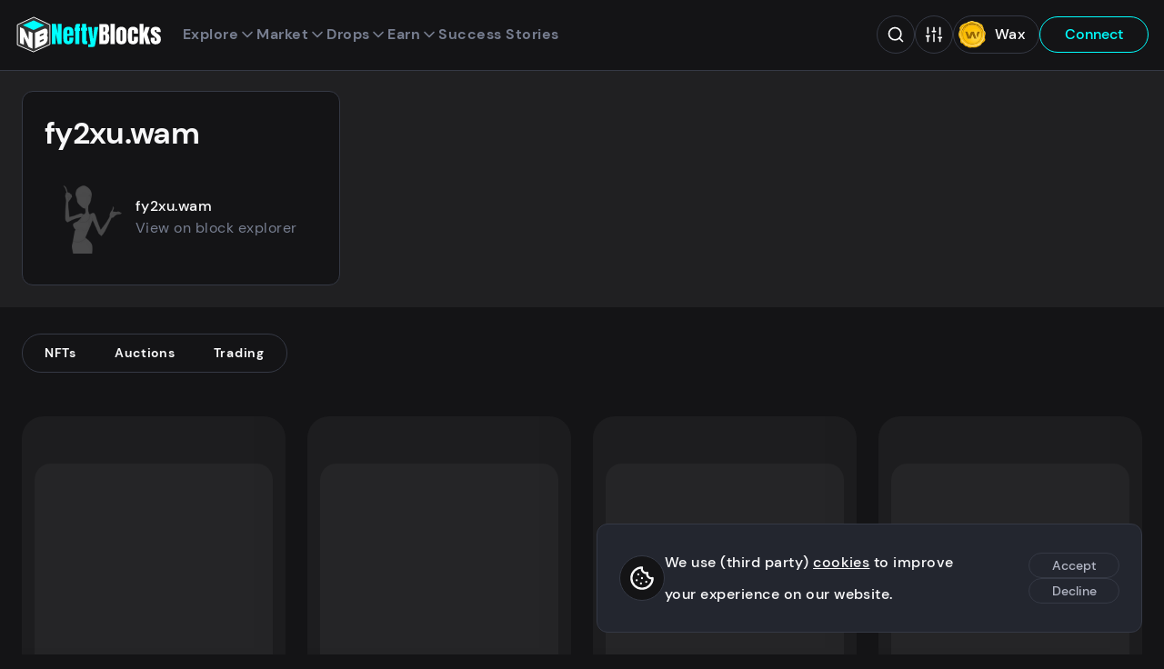

--- FILE ---
content_type: text/html;charset=utf-8
request_url: https://neftyblocks.com/profile/fy2xu.wam/redeem/redeemed?page=0
body_size: 122893
content:
<!DOCTYPE html><html  lang="en" class="dark"><head><meta charset="utf-8">
<meta name="viewport" content="width=device-width, initial-scale=1">
<title>fy2xu.wam&#x27;s profile on NeftyBlocks | The #1 Trade to Earn NFT Marketplace on WAX</title>
<style>/*! Copyright (c) 2022 NeftyBlocks. All rights reserved */*,:after,:before{box-sizing:border-box}*{margin:0}body,html{height:100%}body{line-height:1.5;-webkit-font-smoothing:antialiased}canvas,img,video{display:inline-block;max-width:100%;vertical-align:middle}svg{display:block;max-height:100%;max-width:100%}iframe{border:0;width:100%}button,input,select,textarea{color:inherit;font:inherit}input[type=checkbox],input[type=radio]{margin:0}input[type=checkbox],input[type=radio],select{-webkit-appearance:none;-moz-appearance:none;appearance:none}h1,h2,h3,h4,h5,h6,p{overflow-wrap:break-word}ul:where([class]){list-style:none;margin-bottom:0;padding-left:0}@font-face{font-display:swap;font-family:DM Sans;font-style:normal;font-weight:400;src:local(""),url(/_nuxt/dm-sans-v6-latin-regular.XP4e9_5x.woff2) format("woff2"),url(/_nuxt/dm-sans-v6-latin-regular.5AikIEpn.woff) format("woff")}@font-face{font-display:swap;font-family:DM Sans;font-style:normal;font-weight:500;src:local(""),url(/_nuxt/dm-sans-v6-latin-500.DmtJ19zb.woff2) format("woff2"),url(/_nuxt/dm-sans-v6-latin-500.B-k_b3ys.woff) format("woff")}@font-face{font-display:swap;font-family:DM Sans;font-style:normal;font-weight:700;src:local(""),url(/_nuxt/dm-sans-v6-latin-700.DGX5_GSO.woff2) format("woff2"),url(/_nuxt/dm-sans-v6-latin-700.4vavZKnB.woff) format("woff")}h1,h2,h3,h4,h5,h6{color:var(--color);font-family:DM Sans,sans-serif;font-weight:600;letter-spacing:-.02em}h1{font-size:3.4rem;line-height:1.3}h2{font-size:3.2rem}h3{font-size:3rem}h4,h5,h6{font-size:2rem}a,label,li,p{font-size:1.6rem;font-weight:500;letter-spacing:.03em;line-height:2.2}p.sub{color:var(--color-alt);font-size:1.54rem;line-height:1.8}a{line-height:1.5}a,a:hover{color:var(--color)}:root{--primary-1:#0ff;--primary-2:#686ef3;--primary-3:#ffbd12;--primary-4:#33ed94;--primary-5:#4c9ae4;--primary-5-50:rgba(76,154,228,.5);--gradient-stops:var(--primary-1),var(--primary-2);--gold:#eece7e;--silver:#c1c1c1;--bronze:#cc987c;--diamond:var(--primary-2);--red:#cc333d;--red-50:rgba(204,51,61,.5);--dark-red:rgba(114,29,35,.9);--green:#23b07b;--green-50:rgba(35,176,122,.5);--yellow:var(--primary-3);--yellow-50:rgba(255,189,18,.5);--blue:#04f;--dark-blue:#1d3859;--rarity-common:#353945;--rarity-uncommon:#4caf50;--rarity-rare:#4050b5;--rarity-epic:#9c27b0;--rarity-legendary:#ffd500;--black:#000;--white:#fff;--neutral-1:#141416;--neutral-1_5:#1a1a1d;--neutral-2:#23262f;--neutral-3:#353945;--neutral-4:#777e90;--neutral-5:#b1b5c3;--neutral-6:#e6e8ec;--neutral-7:#f4f5f6;--neutral-8:#f8f8f9;--shadow-1:rgba(0,0,0,.5);--shadow-2:rgba(0,0,0,.05);--shadow-3:rgba(0,0,0,.8);--shadow-7:hsla(0,0%,100%,.05);--shadow-8:hsla(0,0%,100%,.5);--brightness-1:1;--brightness-2:1;--logo-text:#fff;--logo-text-inverted:var(--neutral-1);--loader:var(--primary-1);--background:var(--neutral-8);--background-alt:var(--shadow-2);--background-inverted:var(--neutral-1);--background-drop:var(--neutral-7);--background-cards:var(--neutral-8);--background-tooltip:var(--neutral-7);--background-header:var(--dark-blue);--background-video:$transparent;--background-image:var(--shadow-2);--background-slider:var(--shadow-1);--background-fallback:var(--neutral-6);--background-transparent:var(--shadow-8);--background-trans:rgba(252,252,253,.6);--background-search:hsla(0,0%,99%,.9);--background-search-overlay:rgba(0,0,0,.8);--error:var(--red);--tooltip-bg:var(--neutral-8);--tooltip-color:var(--neutral-1);--border:var(--neutral-5);--border-wax:$transparent;--border-active:var(--neutral-4);--nav-link:var(--neutral-5);--nav-active:var(--neutral-8);--nav-color:var(--white);--nav-primary:var(--neutral-8);--nav-primary-active:var(--white);--wax-button-bg:var(--neutral-1);--wax-button-color:var(--neutral-8);--wombat-button-bg:var(--neutral-5);--wombat-button-color:var(--neutral-1);--footer-bg:var(--dark-blue);--footer-color:var(--neutral-5);--footer-color-highlight:var(--white);--footer-title:var(--neutral-8);--tabs-color:var(--neutral-2);--tabs-bg:var(--neutral-6);--tabs-hover:var(--neutral-7);--tabs-highlight:var(--primary-2);--menu-bg:var(--neutral-7);--menu-shadow:var(--shadow-3);--menu-color:var(--neutral-1);--menu-bg-active:var(--neutral-6);--menu-bg-sub:var(--shadow-2);--menu-bg-modal:var(--neutral-7);--menu-bg-modal-active:var(--neutral-6);--footer-nav:var(--neutral-5);--footer-nav-bg:$transparent;--footer-nav-active:var(--white);--footer-nav-icon-active:var(--white);--filter-menu-bg:var(--neutral-8);--filter-menu-bg-hover:var(--neutral-7);--filter-menu-bg-active:var(--neutral-6);--filter-menu-color:var(--neutral-4);--filter-menu-color-active:var(--neutral-1);--color:var(--neutral-1);--color-alt:var(--neutral-4);--color-inverted:var(--neutral-8);--color-inverted-alt:var(--neutral-5);--color-link:var(--dark-blue);--color-highlight:var(--dark-blue);--color-gold:var(--primary-3);--color-positive:var(--green);--color-negative:var(--red);--color-nefty:var(--primary-1);--color-title:linear-gradient(180deg,#23262f,#55456f);--input-background:var(--white);--input-nav-bg:#afbcc5;--input-border:var(--neutral-5);--input-active:var(--neutral-1);--input-error:var(--red);--button-primary:var(--dark-blue);--button-primary-active:var(--neutral-1);--button-primary-color:var(--neutral-8);--button-primary-color-active:var(--neutral-8);--button-nefty:var(--primary-1);--button-nefty-active:var(--neutral-1);--button-nefty-color:var(--neutral-3);--button-nefty-color-active:var(--neutral-8);--button-nefty-border:var(--primary-1);--button-nefty-border-active:var(--neutral-1);--button-nefty-2:var(--primary-2);--button-nefty-2-color:var(--neutral-8);--button-gold:var(--primary-3);--button-gold-color:var(--neutral-1);--button-gold-active-color:var(--neutral-8);--button-secondary:var(--neutral-1);--button-secondary-color:var(--neutral-7);--button-soft-active:var(--neutral-1);--button-soft-border:var(--neutral-1);--button-soft-border-active:var(--neutral-1);--button-soft-color:var(--neutral-2);--button-soft-color-active:var(--neutral-8);--button-tertiary-bg:$transparent;--button-tertiary-bg-active:var(--neutral-1);--button-tertiary-border:var(--neutral-5);--button-tertiary-border-active:var(--neutral-1);--button-tertiary-color:var(--dark-blue);--button-tertiary-color-active:var(--neutral-8);--button-cancel-border:var(--neutral-1);--button-cancel-bg:var(--neutral-8);--button-cancel-bg-active:var(--neutral-1);--button-cancel-color:var(--neutral-1);--button-cancel-color-active:var(--neutral-8);--button-danger:var(--red);--button-danger-color:var(--neutral-8);--button-danger-2-bg:var(--red);--button-danger-2:var(--neutral-8);--button-danger-2-border:$transparent;--button-danger-2-bg-active:var(--neutral-1);--button-danger-2-active:var(--neutral-8);--button-danger-2-border-active:$transparent;--button-positive:var(--green);--button-positive-color:var(--neutral-8);--list-header:var(--neutral-6);--list-active:var(--neutral-6);--list-positive:var(--green);--list-negative:var(--red);--badge-stroke:var(--neutral-1);--badge-color:var(--neutral-5);--badge-nefty-verified:var(--primary-4);--toast-bg-success:var(--green-50);--toast-color-success:var(--green);--toast-bg-info:var(--primary-5-50);--toast-color-info:var(--primary-5);--toast-bg-error:var(--dark-red);--toast-color-error:var(--red);--toast-bg-warning:var(--yellow-50);--toast-color-warning:var(--yellow);--card-mint-bg:var(--neutral-6);--card-border:var(--neutral-5);--card-border-active:var(--primary-1);--card-nav-btn:var(--neutral-5);--card-nav-btn-bg:var(--shadow-2);--auction-card-inactive-bg:var(--neutral-5);--auction-card-inactive-color:var(--neutral-1);--auction-box-border:1px solid var(--neutral-5);--auction-box-bg:var(--neutral-8);--auction-box-status-bg:var(--neutral-7);--auction-dutch-bg:var(--primary-3);--auction-dutch-color:var(--neutral-1);--auction-active-bg:var(--dark-blue);--auction-active-color:var(--neutral-8);--auction-trophy-color:var(--primary-3);--auction-buy-now-color:var(--primary-2);--auction-tx-color:var(--primary-2);--auction-positive-bg:var(--primary-4);--auction-positive-color:var(--neutral-1);--scrollbar-thumb:var(--neutral-4);--scrollbar-track:var(--neutral-7);--scrollbar-thumb-hover:var(--neutral-4);--scrollbar-thumb-active:var(--neutral-4);--card-angle:1deg;--wharfkit-space-base:14px;--wharfkit-font-base:16px}:root.dark{--brightness-1:.5;--brightness-2:.2;--diamond:var(--primary-1);--logo-text:var(--white);--background:var(--neutral-1);--background-header:var(--neutral-1);--background-alt:var(--shadow-7);--background-drop:var(--neutral-1_5);--background-inverted:var(--neutral-8);--background-cards:var(--neutral-2);--background-tooltip:var(--neutral-2);--background-image:var(--shadow-7);--background-slider:var(--shadow-8);--background-fallback:var(--shadow-7);--background-transparent:var(--shadow-1);--background-trans:rgba(20,20,22,.6);--background-search:rgba(25,27,33,.9);--background-search-overlay:rgba(20,20,22,.8);--border:var(--neutral-3);--border-wax:var(--neutral-3);--border-active:var(--neutral-4);--nav-link:var(--neutral-4);--nav-active:var(--neutral-8);--nav-primary:var(--primary-1);--nav-primary-active:var(--neutral-8);--wax-button-bg:var(--neutral-2);--wax-button-color:var(--neutral-8);--wombat-button-bg:var(--neutral-8);--wombat-button-color:var(--neutral-1);--footer-bg:var(--neutral-1);--footer-color:var(--neutral-4);--tabs-color:var(--neutral-1);--tabs-bg:var(--neutral-7);--tabs-hover:var(--neutral-6);--tabs-highlight:var(--primary-1);--menu-bg:var(--neutral-2);--menu-bg-active:var(--neutral-1);--menu-color:var(--neutral-8);--menu-bg-sub:var(--shadow-7);--menu-bg-modal:var(--neutral-2);--menu-bg-modal-active:var(--neutral-3);--footer-nav:var(--neutral-8);--footer-nav-bg:var(--neutral-2);--footer-nav-active:var(--neutral-8);--footer-nav-icon-active:var(--primary-1);--filter-menu-bg:var(--neutral-2);--filter-menu-bg-hover:var(--neutral-1);--filter-menu-bg-active:var(--neutral-1);--filter-menu-color:var(--neutral-8);--filter-menu-color-active:var(--primary-1);--color:var(--neutral-8);--color-alt:var(--neutral-4);--color-link:var(--blue);--color-inverted:var(--neutral-1);--color-inverted-alt:var(--neutral-4);--color-highlight:var(--primary-1);--color-title:linear-gradient(180deg,#fff,#bba5dd);--input-background:var(--neutral-1);--input-background-alt:var(--shadow-7);--input-nav-bg:var(--neutral-1);--input-active:var(--neutral-8);--input-border:var(--neutral-3);--button-primary:var(--primary-1);--button-primary-active:$transparent;--button-primary-color:var(--neutral-1);--button-primary-color-active:var(--primary-1);--button-nefty-active:$transparent;--button-nefty-color-active:var(--primary-1);--button-nefty-border:var(--primary-1);--button-nefty-border-active:var(--primary-1);--button-secondary:var(--neutral-8);--button-secondary-color:var(--neutral-1);--button-soft-active:$transparent;--button-soft-border:var(--neutral-3);--button-soft-border-active:var(--neutral-8);--button-soft-color:var(--neutral-5);--button-soft-color-active:var(--neutral-8);--button-tertiary-bg-active:$transparent;--button-tertiary-border:var(--primary-1);--button-tertiary-border-active:var(--neutral-8);--button-tertiary-color:var(--primary-1);--button-tertiary-color-active:var(--neutral-8);--button-cancel-border:var(--neutral-3);--button-cancel-bg:var(--neutral-1);--button-cancel-bg-active:$transparent;--button-cancel-color:var(--neutral-5);--button-cancel-color-active:var(--neutral-5);--list-header:var(--neutral-2);--list-active:var(--neutral-2);--badge-stroke:var(--neutral-1);--badge-color:var(--neutral-4);--card-mint-bg:var(--neutral-1);--card-nav-btn-border:var(--neutral-6);--card-nav-btn-bg:var(--shadow-7);--auction-box-border:none;--auction-box-bg:var(--neutral-2);--auction-box-status-bg:var(--neutral-3);--auction-active-bg:var(--primary-1);--auction-active-color:var(--neutral-1);--auction-tx-color:var(--primary-1);--scrollbar-thumb:var(--neutral-4);--scrollbar-track:var(--neutral-1);--scrollbar-thumb-hover:var(--neutral-3);--scrollbar-thumb-active:var(--neutral-3)}*{font-family:DM Sans,sans-serif}body{background-color:var(--background);color:var(--color);margin:0}body.modal-open{overflow:hidden}html{font-size:50%}@media(min-width:768px){html{font-size:52.5%}}@media(min-width:1200px){html{font-size:62.5%}}@media(min-width:1920px){html{font-size:62.5%}}html.smooth{scroll-behavior:smooth}.hide-from-layout{border:0;clip:rect(0,0,0,0);height:1px;margin:-1px;overflow:hidden;padding:0;position:absolute;width:1px}.red{color:var(--red)}.nefty{color:var(--primary-1)}[class*=-leave-active]{transition:.15s cubic-bezier(.165,.84,.44,1)}[class*=-enter-active]{transition:.3s cubic-bezier(.165,.84,.44,1)}.fade-enter-from,.fade-leave-to{opacity:0;transform:translate3d(0,1rem,0)}.fade-down-enter-from,.fade-down-leave-to{opacity:0;transform:translate3d(0,-1rem,0)}.fade-menu-enter-from,.fade-menu-leave-to{opacity:0;transform:translate3d(0,-.3rem,0)}.fade-right-enter-from,.fade-right-leave-to{opacity:0;transform:translate3d(2rem,0,0)}.fade-button-enter-from,.fade-button-leave-to{opacity:0;transform:translate3d(0,-1rem,0)}.hero-leave-active .visual,.hero-leave-active article{transition:.15s cubic-bezier(.165,.84,.44,1)}.hero-enter-active .visual,.hero-enter-active article{transition:.3s cubic-bezier(.165,.84,.44,1)}.hero-enter-from{opacity:1}.hero-enter-from .visual{opacity:0;transform:translate3d(-2rem,0,0)}.hero-enter-from article{opacity:0}.hero-leave-to{opacity:1}.hero-leave-to .visual{opacity:0;transform:translate3d(2rem,0,0)}.hero-leave-to article{opacity:0}@keyframes shine{0%{transform:skewY(-30deg) translate3d(0,-300%,0)}20%{transform:skewY(-30deg) translate3d(0,800%,0)}to{transform:skewY(-30deg) translate3d(0,800%,0)}}@keyframes drift{0%,to{transform:translateZ(0) rotate(0)}50%{transform:translate3d(0,1rem,0) rotate(2deg)}}@keyframes fade-in-out{0%,to{opacity:.3}50%{opacity:1}}@media(min-width:768px){.split{display:grid;grid-template-columns:28rem 5fr;grid-gap:2.4rem}.split-side{border-right:1px solid var(--border);position:relative}}main.collection{margin:0 auto;max-width:153rem;padding:2.4rem;position:relative}main.collection .card{background-color:transparent}main.collection .card h3{color:var(--col-primary)}main.collection .card .misc-collection-name,main.collection .card p{color:var(--col-secondary)}main.collection .card .price{color:var(--col-highlight)}main.collection .card .price p{color:var(--col-highlight-semi)}main.collection .card .price p:first-child{color:var(--col-highlight)}main.collection .card .countdown{border:1px solid var(--col-primary);color:var(--col-primary)}main.collection .card .card-secure{background-color:var(--col-highlight-semi)}main.collection .card .card-secure svg{color:var(--background)}main.collection .card-image--sold>span{font-size:4rem;margin:0 auto;position:absolute;text-align:center;text-shadow:0 0 1rem var(--color-inverted);text-transform:uppercase;top:calc(50% - 5rem);transition:opacity .2s ease-in-out;width:100%}main.collection .card-image--sold figure{filter:grayscale(100%) blur(5px);transform:translateZ(0);transition:filter .5s ease}main.collection .card-image--sold:hover>span{opacity:0}main.collection .card-image--sold:hover figure{filter:grayscale(0) blur(0);transform:translateZ(0)}main.collection .markdown li,main.collection .markdown p{color:var(--col-secondary)}main.collection .markdown h1,main.collection .markdown h2,main.collection .markdown h3,main.collection .markdown h5,main.collection .markdown strong{color:var(--col-primary)}main.collection .markdown a{color:var(--col-highlight)}main.collection .markdown blockquote{border-left:2px solid var(--col-secondary-semi)}main.collection .markdown blockquote p{color:var(--col-secondary-semi)}.collection-box{-webkit-backdrop-filter:blur(10px);backdrop-filter:blur(10px);background-color:var(--background-trans);border:1px solid var(--col-highlight-semi);border-radius:2.4rem;color:var(--col-highlight);display:block;padding:.72rem 4.8rem .72rem 2.4rem;position:relative;text-decoration:none;transform:translateZ(0);transition:all .3s ease-in-out;width:-moz-fit-content;width:fit-content}.collection-box h3{transform-origin:0;transition:transform .2s}.collection-box .avatar,.collection-box svg{height:2.5rem;position:absolute;right:1.2rem;top:.7rem;width:2.5rem}.collection-box .avatar{right:1.1rem;top:.65rem}.collection-box .avatar figure.avatar-visual{height:3.1rem;width:3.1rem}.collection-box.collection-box--root{border:1px solid var(--col-primary-semi);color:var(--col-primary)}.collection-box.collection-box--root.router-link-exact-active{display:none}.collection-box.collection-box--root:hover,.collection-box.is-active{border:1px solid var(--col-primary-semi);color:var(--col-primary)}.collection-box:hover{border:1px solid var(--col-highlight-semi);color:var(--col-highlight-semi)}.collection-box:hover h3{transform:scale(1.1)}@media(min-width:768px){.collection{padding-top:7.2rem}}@media(max-width:992px){main.collection{padding-bottom:10rem}}.mint{align-items:center;background-color:var(--card-mint-bg);border-radius:2.4rem;color:var(--color);display:flex;font-size:1.4rem;line-height:1.6;margin:0 auto;padding:.2rem .8rem;width:-moz-max-content;width:max-content}.btn-clear{background-color:transparent;border:none;cursor:pointer;display:inline-block;font-size:1.6rem;padding:0}.btn-clear,.btn-clear:active,.btn-clear:focus{outline:none}.btn-group{align-content:center;align-items:center;display:flex;flex-flow:row wrap;gap:1em}.btn{border:1px solid transparent;border-radius:3rem;cursor:pointer;display:inline-block;font-size:1.6rem;font-weight:500;line-height:1.4;min-width:12rem;outline:none;padding:.8rem 2rem;position:relative;text-align:center;text-decoration:none;transition:background-color .16s,border .16s,color .16s,transform .16s,opacity .16s}.btn>svg{height:1.4em;margin-left:.2em;transform:translate3d(.5em,0,0);transition:transform .16s;width:1.4em}.btn:hover{text-decoration:none}.btn:hover>svg{transform:translate3d(.2em,0,0)}.btn--compact{font-size:1.4rem;line-height:1.3;min-width:10rem;padding:.4rem 1.4rem}.btn--icon-before>svg{margin-left:0;margin-right:.2em;transform:translate3d(-.5em,0,0)}.btn--icon-before:hover>svg{transform:translate3d(-.2em,0,0)}.btn--icon-center{min-width:0;padding:.8rem}.btn--icon-center>svg{margin-left:0;transform:translateZ(0)}.btn--icon-center:hover>svg{transform:translate3d(-.2em,0,0)}.btn--disabled{cursor:not-allowed;opacity:.5;pointer-events:none}.btn--primary{background-color:var(--button-primary);border:1px solid var(--button-primary);color:var(--button-primary-color)}.btn--primary:hover{background-color:var(--button-primary-active);color:var(--button-primary-color-active)}.btn--nefty{background-color:var(--button-nefty);border:1px solid var(--button-nefty-border);color:var(--button-nefty-color)}.btn--nefty:hover{background-color:var(--button-nefty-active);border:1px solid var(--button-nefty-border-active);color:var(--button-nefty-color-active)}.btn--nefty-2{background-color:var(--button-nefty-2);color:var(--button-nefty-2-color)}.btn--nefty-2,.btn--nefty-2-soft{border:1px solid var(--button-nefty-2)}.btn--nefty-2-soft{background-color:transparent;color:var(--button-nefty-2)}.btn--nefty-2-soft:hover{background-color:var(--button-nefty-2);border:1px solid var(--button-nefty-2);color:var(--button-nefty-2-color)}.btn--gold{background-color:var(--button-gold);border:1px solid var(--button-gold);color:var(--button-gold-color)}.btn--gold:hover{background-color:var(--button-primary-active);color:var(--button-gold-active-color)}.btn--secondary{background-color:var(--button-secondary)}.btn--secondary,.btn--secondary:hover{color:var(--button-secondary-color)}.btn--tertiary{background-color:var(--button-tertiary-bg);border:1px solid var(--button-tertiary-border);color:var(--button-tertiary-color)}.btn--tertiary:hover{background-color:var(--button-tertiary-bg-active);border:1px solid var(--button-tertiary-border-active);color:var(--button-tertiary-color-active)}.btn--soft{background-color:transparent;border:1px solid var(--button-soft-border);color:var(--button-soft-color)}.btn--soft:hover{background-color:var(--button-soft-active);border:1px solid var(--button-soft-border-active);color:var(--button-soft-color-active)}.btn--cancel{background-color:var(--button-cancel-bg);border:1px solid var(--button-cancel-border);color:var(--button-cancel-color)}.btn--cancel:hover{background-color:var(--button-cancel-bg-active);color:var(--button-cancel-color-active)}.btn--positive{background-color:var(--button-positive);border:1px solid var(--button-positive)}.btn--positive,.btn--positive:hover{color:var(--button-positive-color)}.btn--danger{background-color:transparent;border:1px solid var(--button-danger);color:var(--button-danger)}.btn--danger:hover{background-color:var(--button-danger);color:var(--button-danger-color)}.btn--danger-2{background-color:var(--button-danger-2-bg);border:1px solid var(--button-danger-2-border);color:var(--button-danger-2)}.btn--danger-2:hover{background-color:var(--button-danger-2-bg-active);border:1px solid var(--button-danger-2-border-active);color:var(--button-danger-2-active)}.btn--danger-static{background-color:transparent;border:1px solid var(--button-danger);color:var(--button-danger);cursor:default}.btn--close{border:1px solid var(--border);border-radius:2.4rem;height:3.6rem;padding:.5rem;transition:color .2s;width:3.6rem}.btn--close:hover{color:var(--button-cancel-color-active)}.back-level{align-items:center;display:flex;gap:2.4rem;margin-bottom:2.4rem;width:-moz-fit-content;width:fit-content}label{font-weight:500;width:100%}input,select,textarea{background-color:var(--input-background);border:1px solid var(--input-border);border-radius:2.4rem;font-size:16px;font-weight:100;height:4.2rem;outline:none;padding:.3rem 2rem;width:100%}input::-moz-placeholder,select::-moz-placeholder,textarea::-moz-placeholder{color:var(--color);opacity:.5}input::placeholder,select::placeholder,textarea::placeholder{color:var(--color);opacity:.5}input:active,input:focus,select:active,select:focus,textarea:active,textarea:focus{border:1px solid var(--input-active)}input[type=search]::-webkit-search-cancel-button,input[type=search]::-webkit-search-decoration,input[type=search]::-webkit-search-results-button,input[type=search]::-webkit-search-results-decoration{display:none}input[type=checkbox],input[type=radio]{border:0;clip:rect(0,0,0,0);height:1px;margin:-1px;overflow:hidden;padding:0;position:absolute;width:1px}input[type=checkbox]+label,input[type=radio]+label{align-items:center;cursor:pointer;display:flex;gap:1em;-webkit-user-select:none;-moz-user-select:none;user-select:none}input[type=checkbox]+label .icon,input[type=radio]+label .icon{display:block;height:2.5rem;position:relative;width:2.5rem}input[type=checkbox]+label .text,input[type=radio]+label .text{line-height:1}input[type=checkbox]+label .icon{border:1px solid var(--color);border-radius:.6rem}input[type=checkbox]+label svg{color:var(--color-inverted);height:2rem;left:.1rem;opacity:0;position:absolute;top:.1rem;width:2rem}input[type=checkbox].input--partial+label .icon,input[type=checkbox]:checked+label .icon{background-color:var(--color-highlight);border-color:var(--color-highlight)}input[type=checkbox].input--partial+label .icon svg,input[type=checkbox]:checked+label .icon svg{opacity:1}input[type=radio]+label{padding:1rem 0}input[type=radio]+label .icon{border:1.5px solid var(--color);border-radius:1.2rem}input[type=radio]+label svg{height:2rem;left:.1rem;opacity:0;position:absolute;top:.1rem;width:2rem}input[type=radio].input--partial+label .icon,input[type=radio]:checked+label .icon{border-color:var(--color-highlight)}input[type=radio].input--partial+label .icon svg,input[type=radio]:checked+label .icon svg{opacity:1}textarea{height:10em}select{background-image:linear-gradient(45deg,transparent 50%,var(--input-border) 50%),linear-gradient(135deg,var(--input-border) 50%,transparent 50%);background-position:calc(100% - 1.8rem) 1.8rem,calc(100% - 1.31rem) 1.8rem;background-repeat:no-repeat;background-size:.5rem .5rem,.5rem .5rem;cursor:pointer;line-height:1.5;padding-left:1.4rem;padding-right:3.4rem}select option{background:var(--input-background-alt)}select:active,select:focus{background-image:linear-gradient(45deg,transparent 50%,var(--input-active) 50%),linear-gradient(135deg,var(--input-active) 50%,transparent 50%)}.field{margin-bottom:2.4rem}.field--error input,.field--error textarea{border:1px solid var(--input-error)}.field .error{color:var(--input-error);display:inline-block;font-size:1.4rem;line-height:1.2;margin-top:.3em}.field-group{display:grid;gap:1em;grid-template-columns:1fr 1fr}.filters{background-color:var(--background);bottom:0;height:100%;left:0;position:fixed;width:100%;z-index:5}.filters,.filters h3{display:none}.filters.active{display:block}.filters .filters-sorting{align-items:flex-start;margin:0 auto;max-width:30rem;padding-bottom:2.4rem}.filters .filters-sorting :deep(.field){margin-left:0}.filters .filters-sorting :deep(.field)>p{color:var(--color-alt);display:block;font-size:1.4rem;font-weight:100;text-transform:uppercase}.filters .filters-sorting :deep(.refresh){display:none}.filters .current-filters{margin:0 auto 2.4rem;max-width:30rem}.filters .filters-scroll-wrapper{max-height:100%;overflow-y:auto;padding:14.4rem 2.4rem}.filters-toggle-mobile{bottom:9.5rem;display:flex;gap:.4em;justify-content:center;left:2.4rem;margin:0 auto;max-width:30rem;min-width:12rem;position:fixed;right:2.4rem;z-index:6}.filters-toggle-mobile:before{background-color:var(--color-nefty);border-radius:.5rem;content:"";display:none;height:1rem;left:1.2rem;position:absolute;top:.6rem;width:1rem;z-index:1}.filters-toggle-mobile.filters-count:before{display:block}.filters-toggle-mobile.search-active{bottom:16.5rem}.filters-toggle-mobile :deep(.loader) span{border:.2em solid var(--button-secondary-color);left:-4%;top:-4%}.filters-toggle-mobile.active:before{display:none}.filters-group{display:flex;flex-wrap:wrap;margin:0 auto;max-width:30rem}.filters-item{width:100%}.filters-item>p{color:var(--color-alt);font-size:1.4rem;font-weight:100;text-transform:uppercase}.filters-item>p.message{color:var(--color);margin-bottom:3.84rem;text-align:center;text-transform:none}.filters-item .checkbox:last-child,.filters-item .search,.filters-item .time-slot,.filters-item select{margin-bottom:2.4rem}.filters-item .time-slot{display:inline-flex}.filters-item .filter-dropdown{margin-bottom:2.4rem;position:relative}.filters-item .filter-dropdown .money-options{z-index:2}.filters-item .filter-dropdown-button{align-items:center;border:1px solid var(--border);border-radius:2.4rem;display:flex;font-size:1.6rem;gap:.3rem;justify-content:space-between;min-height:4rem;padding:0 2rem;width:100%}.filters-item .filter-dropdown-button svg{color:var(--color-alt);flex-shrink:0;height:4rem;width:2rem}.filters-item .filter-dropdown-button.dropdown svg{transform:rotate(180deg)}.filters-item--compact .field{margin-bottom:1.2rem}.filters-item--compact select{margin-bottom:0}@media(min-width:768px){.filters{display:block;position:static}.filters .filters-sorting{display:none}.filters h3{border-bottom:1px solid var(--border);display:block;font-size:1.6rem;font-weight:100;margin-bottom:1.2rem;padding-bottom:1.2rem}.filters .filters-scroll-wrapper{padding:0 2.4rem 7.2rem 0}.filters-group{padding:0}.filters-toggle-mobile{display:none}}.search{position:relative;width:100%}.search>button,.search>svg{height:2.2rem;padding:0;position:absolute;top:1rem;width:2rem}.search>button.search-clear,.search>svg.search-clear{right:4.5rem}.search>button.search-submit,.search>svg.search-submit{right:1.5rem}.search-input{border-radius:2.4rem;height:4.2rem;padding:.3rem 4.5rem .3rem 2rem}.search-input:focus::-moz-placeholder{opacity:0}.search-input:focus::placeholder{opacity:0}.search-results{background-color:var(--menu-bg);border:1px solid var(--border);border-radius:1.2rem;box-shadow:0 1.4rem 2rem #0000001a,0 0 20rem #0000001a;max-height:44rem;overflow:hidden auto;scrollbar-color:var(--scrollbar-thumb) var(--scrollbar-track);scrollbar-width:thin;width:100%}.search-results::-webkit-scrollbar{height:6px;width:6px}.search-results::-webkit-scrollbar-track{background-color:var(--scrollbar-track);border-radius:1.2rem}.search-results::-webkit-scrollbar-thumb{background-color:var(--scrollbar-thumb);border-radius:1.2rem}.search-results::-webkit-scrollbar-thumb:hover{background-color:var(--scrollbar-thumb-hover)}.search-results>li{margin-bottom:0}.search-results>li.selected,.search-results>li:hover{background-color:var(--menu-bg-active)}.search-results>li:last-child a{padding-bottom:10px}.search-banner{background-color:var(--menu-bg-active);font-size:1.4rem;font-weight:100;line-height:1.1;padding:1.2rem 2.4rem}.search-link{align-items:center;border-left:3px solid transparent;color:var(--color-alt);display:flex;gap:1rem;line-height:1.1;padding:.96rem 2.4rem;text-decoration:none;width:100%}.search-link.selected{border-left:3px solid var(--color-highlight);color:var(--color)}.search-link .avatar{pointer-events:none}.search-link p{color:var(--color-alt);line-height:1.1}.search-link p b{color:var(--color)}.search-link p.name{color:var(--color-alt);font-size:1.6rem}.search-link p.name+p{font-size:1.4rem;font-weight:100}.list-wrapper{border:1px solid var(--border);border-radius:.6rem;overflow-x:auto;width:100%}.list-wrapper>.list-group{width:100%}.list-wrapper .list-item{border-left:none;border-right:none}.list-wrapper .list-item:first-child{border-top:none}.list-wrapper .list-item:last-child{border-bottom:none}.list-item{border:1px solid var(--border);border-top:none;display:grid;grid-template-columns:1.2fr 1.8fr;transition:background-color .1s}.list-item:first-child{border-top:1px solid var(--border);border-top-left-radius:.6rem;border-top-right-radius:.6rem}.list-item:last-child{border-bottom-left-radius:.6rem;border-bottom-right-radius:.6rem}.list-item>span{line-height:2.6;overflow:auto hidden;padding:.25em 1em}.list-item a{display:block;line-height:2.6}.list-item--header{background-color:var(--list-header);font-weight:500}.list-item--header>span:first-child{padding-left:1em}.list-item:hover{background-color:var(--list-active)}.list-group{position:relative}.list-group .loader{margin:8.4rem auto}.list-center{align-items:center;display:flex;justify-content:center}.list-refresh{display:block;height:2.25rem;transition:transform .2s ease-in-out;width:2.25rem}.list-refresh:hover{transform:rotate(45deg)}.empty_state{align-items:center;border:1px solid var(--border);border-bottom-left-radius:.6rem;border-bottom-right-radius:.6rem;border-top:none;display:flex;height:20rem;justify-content:center}.empty_state h4{color:var(--color-alt)}.empty_state .loader{margin:auto}.header{display:unset}.header-container{-webkit-backdrop-filter:blur(10px);backdrop-filter:blur(10px);background-color:var(--background-header);border-bottom:1px solid var(--border);left:0;position:sticky;top:0;transform:translateZ(0);transition:transform .25s;width:100%;z-index:7}.header-content{gap:2.4rem;justify-content:space-between;margin:0 auto;max-width:175rem;padding:1.68rem;width:100%}.header-content,.header-utils{align-items:center;display:flex}.header-utils{color:var(--nav-color);gap:1.2rem}.header-utils>.loader{margin:0 7.68rem}.header-utils>.loader span{border:.2em solid var(--nav-color)}.header-utils .menu-search{display:none}.header-utils .btn--tertiary{color:var(--nav-primary)}.header-utils .btn--tertiary:hover{background-color:transparent;border:1px solid var(--nav-primary-active);color:var(--nav-primary-active)}.navigation-item{color:var(--nav-link);font-weight:700;padding:2.64rem 0;text-decoration:none;transition:color .25s}.navigation-item:focus{outline:none}.navigation-item.path-active,.navigation-item.router-link-exact-active,.navigation-item:active,.navigation-item:hover{color:var(--nav-active)}.navigation-item.path-active.rainbow,.navigation-item.rainbow:hover,.navigation-item.router-link-exact-active.rainbow{background:linear-gradient(91.99deg,var(--primary-1) 1.02%,var(--primary-5) 61.61%,var(--primary-2) 80.75%);-webkit-background-clip:text;color:var(--nav-link);-webkit-text-fill-color:transparent}.header-navigation{display:none}.header-navigation :deep(input){background-color:var(--input-nav-bg)}@media(min-width:992px){.header-content{padding:0 1.68rem}.header-navigation{align-items:center;display:flex;gap:2.4rem;margin-right:auto;padding-left:2.4rem}.header-utils .menu-search{display:inline-block}}.menu{line-height:1.5;position:relative}.menu-btn{background-color:transparent;cursor:pointer;display:inline-block;font-size:1.6rem}.menu-btn,.menu-btn:active,.menu-btn:focus{outline:none}.menu-btn{border:1px solid var(--border);border-radius:2.4rem;padding:.8rem 1.8rem}.menu-search{height:4.2rem;padding:1rem;width:4.2rem}.menu-list{background-color:var(--menu-bg);border:1px solid var(--border);border-radius:1.2rem;box-shadow:0 1.4rem 2rem #0000001a,0 0 20rem #0000001a;color:var(--menu-color);position:absolute;right:-.5rem;top:5rem;width:18rem;z-index:5}.menu-list--left{left:-.5rem;right:auto}.menu-nav{background-color:var(--menu-bg);border-radius:1.2rem;box-shadow:0 1.4rem 2rem #0000001a,0 0 20rem #0000001a;gap:2rem;padding:2rem;position:absolute;right:-14rem;top:7rem;width:35rem;z-index:3}.menu-nav,.menu-nav-sub{display:flex;flex-direction:column}.menu-nav-sub h4{color:var(--color-alt);font-size:1.76rem;letter-spacing:.05em;margin-bottom:.3em;text-transform:uppercase}.menu-nav-sub a{color:var(--color-alt);margin-bottom:.1em;text-decoration:none}.menu-nav-sub a:hover{text-decoration:underline}.menu-box{background-color:var(--background-alt);border-radius:1.2rem;display:block;line-height:1.2;padding:1rem 2rem;text-decoration:none;transition:background-color .2s,opacity .2s}.menu-box h4{margin-bottom:.3em;transition:letter-spacing .2s}.menu-box small{color:var(--color-alt);font-size:1.4rem;transition:color .2s}.menu-box.router-link-exact-active:not(.non-highlight){background-color:var(--primary-2);opacity:.6}.menu-box.router-link-exact-active:not(.non-highlight) small{color:var(--color)}.menu-box:hover{background-color:var(--primary-2);opacity:1}.menu-box:hover h4{letter-spacing:.005em}.menu-box:hover small{color:var(--color)}.menu-item{background-color:transparent;border:none;cursor:pointer}.menu-item,.menu-item:active,.menu-item:focus{outline:none}.menu-item{align-items:center;display:flex;font-size:1.4rem;font-weight:500;justify-content:flex-start;padding:1rem 1.5rem;position:relative;text-decoration:none;width:100%}.menu-item:before{background-color:var(--border);bottom:0;content:"";display:block;height:1px;left:1.5rem;position:absolute;width:calc(100% - 3rem)}.menu-item:first-child{border-top-left-radius:1.2rem;border-top-right-radius:1.2rem}.menu-item:last-child{border-bottom-left-radius:1.2rem;border-bottom-right-radius:1.2rem}.menu-item:last-child:before{content:none}.menu-item:hover{background-color:var(--menu-bg-active)}.menu-item.disabled,.menu-item[disabled]:not([disabled=false]){color:var(--color-alt);pointer-events:none}.menu-item.disabled svg,.menu-item[disabled]:not([disabled=false]) svg{height:1em;margin-right:.5em;width:1em}.tabs{border:1px solid var(--border);border-radius:2.4rem;display:flex;gap:.5rem;padding:3px;width:-moz-max-content;width:max-content}.tabs--no-border{border:none}.tabs--inline{padding:0}.tabs--inline .tabs-item{border:1px solid transparent}.tabs--inline .tabs-item.selected{border:1px solid var(--tabs-highlight)}.tabs--inline .tabs-item.selected,.tabs--inline .tabs-item:hover{background-color:transparent;color:var(--tabs-highlight)}.tabs--wrap{flex-wrap:wrap;max-width:-moz-max-content;max-width:max-content;width:100%}.tabs-item{border:1px solid transparent;border-radius:2.4rem;font-size:1.44rem;font-weight:600;letter-spacing:.05em;padding:.6rem 2rem;text-decoration:none}.tabs-item.router-link-exact-active,.tabs-item.selected,.tabs-item:hover{border:1px solid var(--tabs-highlight);color:var(--tabs-highlight)}.loading-page{animation:pulse 1.5s ease-in-out infinite;background-color:var(--loader);display:block;height:.4rem;left:0;position:fixed;top:0;width:100%;z-index:8}.loading-cards{display:grid;gap:1.2rem;grid-template-columns:repeat(auto-fill,minmax(17rem,1fr));padding:2.4rem 0}.loading-basic,.loading-card{animation:pulse 1.5s ease-in-out infinite;background-color:var(--background-alt);border-radius:2.4rem;position:relative}.loading-card{height:45.5rem;margin:0 auto;max-width:35rem;padding:2.4rem;width:100%}.loading-card:after,.loading-card:before{background-color:var(--background-alt);content:"";display:block;left:1.44rem;position:absolute}.loading-card:before{border-radius:1.8rem;height:clamp(20rem,30vw,33rem);top:5.28rem;width:calc(100% - 2.88rem)}.loading-card:after{border-radius:1.2rem;bottom:14.4rem;box-shadow:4rem 0 0 0 var(--background-alt),0 6.5rem 0 0 var(--background-alt);height:4rem;width:calc(80% - 2.88rem)}.loading-card--drop{background-color:transparent;height:42rem}.loading-card--drop:after{bottom:13.92rem;box-shadow:5rem 0 0 0 var(--background-alt),0 5rem 0 0 var(--background-alt),0 10rem 0 0 var(--background-alt);width:calc(50% - 2.88rem)}.loading-card--drop:before{top:1.68rem}.loading-card--drop-slider{background-color:transparent;height:29.7rem;max-width:26rem}.loading-card--drop-slider:after{content:none}.loading-card--drop-slider:before{height:100%;top:0}.loading-card--collected{height:56.5rem}.loading-card--collected:after{bottom:10.8rem}.loading-rewards{position:relative}.loading-rewards:after,.loading-rewards:before{animation:pulse 1.5s ease-in-out infinite;background-color:var(--background-alt);content:"";display:block;left:2.4rem;position:absolute}.loading-rewards:before{border-radius:1.8rem;box-shadow:7rem 0 0 0 var(--background-alt),0 5rem 0 0 var(--background-alt),0 10rem 0 0 var(--background-alt);height:3rem;top:2.88rem;width:calc(70% - 2.88rem)}.loading-rewards:after{border-radius:2.4rem;bottom:2.4rem;height:5rem;width:calc(100% - 4.8rem)}.loading-collections{display:grid;gap:2.4rem;grid-template-columns:repeat(auto-fill,minmax(17rem,1fr))}.loading-collection{animation:pulse 1.5s ease-in-out infinite;background-color:var(--background-alt);border-radius:2.4rem;height:20rem;margin-bottom:5rem;max-width:35rem;position:relative}.loading-collection:before{background-color:var(--background-alt);border-radius:1.8rem;bottom:-5rem;content:"";display:block;height:3rem;left:0;position:absolute;width:60%}@media(min-width:576px){.loading-cards{gap:2.4rem;grid-template-columns:repeat(auto-fill,minmax(23rem,1fr))}.loading-card{height:64.5rem}.loading-card:before{border-radius:1.8rem;height:33rem}.loading-card:after{bottom:19.2rem}.loading-card--drop{height:54rem}.loading-card--drop:after{bottom:13.92rem}.loading-card--drop-slider{height:37rem}}@media(min-width:768px){.loading-collections{gap:4.8rem;grid-template-columns:repeat(auto-fill,minmax(20rem,1fr))}}@media(min-width:1670px){.loading-collections{grid-template-columns:repeat(auto-fill,minmax(21rem,1fr))}}@keyframes pulse{0%,to{opacity:.5}50%{opacity:1}}.markdown p{color:var(--color-alt);line-height:2;word-break:break-word}.markdown p,.markdown ul{margin-bottom:2.4rem}.markdown li{color:var(--color-alt);line-height:2}.markdown img{display:block;margin:0 auto}.markdown h1,.markdown h2,.markdown h3,.markdown h4,.markdown h5{margin-bottom:2.4rem}.markdown h1,.markdown h2,.markdown h3,.markdown h5,.markdown strong{color:var(--color);font-weight:900}.markdown h3{font-size:2rem}.markdown a{color:var(--color-highlight);text-decoration:none}.markdown a:hover{text-decoration:underline}.markdown blockquote{border-left:2px solid var(--border);font-style:italic;padding:0 2rem}.markdown blockquote p{line-height:1.5}.markdown table{border:1px solid var(--border);border-collapse:collapse;border-spacing:0;font-size:1.6rem;line-height:1.2;margin-bottom:2.4rem;width:-moz-fit-content;width:fit-content}.markdown table th{background-color:var(--background-alt);border:1px solid var(--border);padding:1.2rem;text-align:left}.markdown table th:empty{display:none}.markdown table td{border:1px solid var(--border);padding:1.2rem}.markdown-extra h1,.markdown-extra h2,.markdown-extra h3,.markdown-extra h4,.markdown-extra h5{margin-top:-10rem;padding-top:10rem}.markdown-extra h1>a,.markdown-extra h2>a,.markdown-extra h3>a,.markdown-extra h4>a,.markdown-extra h5>a{color:var(--color);font-size:1em;position:relative}.markdown-extra h1>a:before,.markdown-extra h2>a:before,.markdown-extra h3>a:before,.markdown-extra h4>a:before,.markdown-extra h5>a:before{content:url("data:image/svg+xml;charset=utf-8,%3Csvg xmlns='http://www.w3.org/2000/svg' fill='none' stroke='%23fff' viewBox='0 0 24 24'%3E%3Cpath stroke-linecap='round' stroke-linejoin='round' stroke-width='2' d='M13.828 10.172a4 4 0 0 0-5.656 0l-4 4a4 4 0 1 0 5.656 5.656l1.102-1.101m-.758-4.899a4 4 0 0 0 5.656 0l4-4a4 4 0 0 0-5.656-5.656l-1.1 1.1'/%3E%3C/svg%3E");display:block;height:.5em;opacity:0;position:absolute;right:-.7em;top:-.15em;width:.5em}.markdown-extra h1>a:hover:before,.markdown-extra h2>a:hover:before,.markdown-extra h3>a:hover:before,.markdown-extra h4>a:hover:before,.markdown-extra h5>a:hover:before{opacity:1}.detail-section h3{color:var(--color-alt);font-size:2.4rem;font-weight:500;margin-bottom:.6rem}.detail-section{margin-top:4.8rem}.toast{border-radius:1.2rem;display:flex;flex-direction:column;overflow:hidden;padding:1.4rem;position:relative;width:100%}.toast button{align-self:flex-end;background-color:transparent;flex-shrink:0;margin:0;padding:.3rem;position:absolute;right:.8rem;top:.8rem}.toast h4{font-size:1.6rem}.toast p{font-size:1.4rem;line-height:1.4;word-break:break-word}.toast--error{background-color:var(--toast-bg-error);border:1px solid var(--toast-color-error)}.toast--error,.toast--error a{color:var(--toast-color-error)}.toast--error h4{color:var(--error-toast-color)}.toast--success{background-color:var(--toast-bg-success);border:1px solid var(--toast-color-success)}.toast--success,.toast--success a,.toast--success h4{color:var(--toast-color-success)}.toast--warning{background-color:var(--toast-bg-warning);border:1px solid var(--toast-color-warning)}.toast--warning,.toast--warning a,.toast--warning h4{color:var(--toast-color-warning)}.toast--info{background-color:var(--toast-bg-info);border:1px solid var(--toast-color-info)}.toast--info,.toast--info a,.toast--info h4{color:var(--toast-color-info)}.toast-content{align-items:center;display:flex;gap:2rem}.toast-content svg{height:2.5rem;width:2.5rem}.toast-message{display:flex;flex:1;flex-direction:column;gap:.5rem;text-align:start}.list-card{background-color:var(--background-cards);border:1px solid var(--card-border);border-radius:2.4rem;height:100%;margin:0 auto;max-width:35rem;padding:0 1.56rem 1.56rem;position:relative;width:100%}.list-card--transparent{background-color:var(--background);box-shadow:none}.list-card .btn-group{align-items:stretch;flex-flow:column nowrap;gap:1em;margin-top:1em}.list-card .btn-group.keep-spacing{height:12rem}.list-card .btn-group.keep-spacing>*{margin-top:auto}.list-card .btn-group button{max-width:100%;width:100%}.list-card .buy-nft .btn{max-width:100%;min-width:100%}.list-card--selection .btn-group button{opacity:.5;pointer-events:none}.list-card--selection .card-header,.list-card--selection .card-image-item{pointer-events:none}.list-card--selection .card-image-item{opacity:.5}.list-card--selection--active .card-image-item{opacity:unset}.list-card .confirm-content{right:-1.2rem}.list-card .card-details{height:44rem;padding:2.4rem 0}.list-card .card-details li{display:flex;gap:.3rem;justify-content:space-between;line-height:1.6;margin-bottom:.5rem}.list-card .card-details li.spacer{margin-bottom:2rem}.list-card .card-details li.pricing{color:var(--color-highlight);flex-direction:column}.list-card .card-details li.card-details-stats{gap:1rem;justify-content:flex-end;margin-bottom:2rem}.list-card .card-details li.card-details-stats svg{color:var(--primary-4)}.list-card .card-details li a,.list-card .card-details li span{font-size:1.4rem}.list-card .card-details li a:first-child,.list-card .card-details li span:first-child{color:var(--color-alt);font-weight:100}.list-card .card-details li a:last-child,.list-card .card-details li span:last-child{text-align:right}.list-card .card-details li a>strong,.list-card .card-details li span>strong{color:var(--color-alt)}.list-card .card-header{align-items:flex-start;display:flex;justify-content:flex-end;min-height:5.2rem;padding:.6rem 0;position:relative}.list-card .card-header .checkbox{display:block;margin-right:auto;margin-top:.1rem}.list-card .card-header .checkbox label{gap:0}.list-card .card-header .collector-options .menu-btn{margin-left:1rem;padding:.5rem}.list-card .card-mint{left:50%;position:absolute;top:4rem;transform:translate(-50%);z-index:1}.list-card .card-info{background-color:var(--background-alt);padding:.5rem;transition:background-color .2s}.list-card .card-info svg{height:2rem;transition:all .2s;width:2rem}.list-card .card-info:hover{background-color:var(--color);color:var(--background)}.list-card .card-image{background-color:var(--background-fallback);border-radius:1.8rem;display:block;height:clamp(20rem,30vw,33rem);margin-bottom:1em;-webkit-mask-image:-webkit-radial-gradient(#fff,#000);overflow:hidden;position:relative;text-decoration:none}.list-card .card-image .card-image-item{cursor:pointer;display:block;height:100%;width:100%}.list-card .card-image .card-image-item--gray figure{filter:grayscale(100%) blur(5px);transform:translateZ(0);transition:filter .5s ease}.list-card .card-image .card-image-item--gray>span{font-size:4rem;margin:0 auto;position:absolute;text-align:center;text-shadow:0 0 1rem var(--color-inverted);text-transform:uppercase;top:13rem;transition:opacity .2s ease-in-out;width:100%}.list-card .card-image .card-image-item--gray:hover figure{filter:grayscale(0) blur(0);transform:translateZ(0)}.list-card .card-image .card-image-item--gray:hover>span{opacity:0}.list-card .card-content{display:flex;flex-direction:column;gap:.5em;justify-content:space-between;position:relative}.list-card .card-content h3{font-family:DM Sans,sans-serif;font-size:1.808rem;font-weight:500;height:1.8em;line-height:1.45;margin-right:3rem;max-width:20rem;overflow:hidden;text-overflow:ellipsis;white-space:nowrap}.list-card .card-content p{color:var(--color-alt);font-size:1.4rem;line-height:1.6}.list-card .card-content .tooltip p{color:var(--tooltip-color)}.list-card .card-content .avatar{position:absolute;right:0;top:0}.list-card .card-content .badge{z-index:4}.list-card .price{display:block;min-height:2.4em}.list-card .price--free{color:var(--color-highlight);font-size:1.4rem;font-weight:700;line-height:2.7;text-transform:uppercase}.list-card .price>p{line-height:1.2}.list-card .price>p:first-child{color:var(--color-highlight);font-weight:700}.list-card .price>p:nth-child(2){margin-top:.5em}.list-card .price>p.price-spacing{margin-top:1em}.list-card .best-offer{color:var(--color-alt);display:block;font-size:1.4rem;line-height:1.6;min-height:2.4em}.list-card .best-offer>span{line-height:1.2}.list-card .best-offer>span:first-child{color:var(--color-highlight);font-weight:700}.list-card .best-offer>span:nth-child(2){margin-top:.5em}.list-card .best-offer>span.price-spacing{margin-top:1em}.list-card .btn-card-lock{opacity:0;pointer-events:none}.list-card .btn-card-lock.card-locked{opacity:1}.list-card:hover .btn-card-lock{opacity:1;pointer-events:all}.list-card.list-card--details .btn-card-lock{opacity:0;pointer-events:none}.list-card.list-card--details .btn-card-lock.card-locked{opacity:0}.btn-card-lock{cursor:pointer;display:inline-block;font-size:1.6rem;outline:none}.btn-card-lock:active,.btn-card-lock:focus{outline:none}.btn-card-lock{background-color:var(--background-alt);border:1px solid var(--border);border-radius:2.4rem;padding:.5rem;position:absolute;right:2.5rem;top:6rem;transition:opacity .2s,background-color .2s;z-index:1}.btn-card-lock svg{height:2rem;transition:all .2s;width:2rem}.btn-card-lock.card-locked{background-color:var(--background-inverted);color:var(--color-inverted)}:root.dark .list-card{border:unset;box-shadow:0 1.4rem 2rem #0000001a,0 0 20rem #0000001a}@media(min-width:576px){.list-card .btn-group.keep-spacing{height:10rem}.list-card .card-image{height:33rem}.list-card .card-mint{top:.7rem}}.misc-collection-name{color:var(--color-alt);margin-bottom:1rem;margin-top:-1rem;position:relative;text-decoration:none}.misc-collection-name--profile{margin-bottom:0}.misc-collection-name span{color:var(--color-alt);display:block;overflow:hidden;text-overflow:ellipsis;white-space:nowrap}.misc-collection-name span:first-child{transition:opacity .6s ease-in-out}.misc-collection-name span:last-child{left:0;position:absolute;text-decoration:underline;top:0}.misc-collection-name span:last-child,.misc-collection-name:hover span:first-child{opacity:0;transition:opacity .1s ease-in-out}.misc-collection-name:hover span:last-child{opacity:1;transition:opacity .6s ease-in-out}.reveal{background-color:var(--background);height:100%;left:0;position:fixed;top:0;width:100%;z-index:20;-webkit-overflow-scrolling:touch}.reveal>.btn-clear{cursor:pointer;height:4rem;position:absolute;right:2.4rem;top:2.4rem;transition:transform .2s ease-in-out;width:4rem;z-index:1}.reveal>.btn-clear:hover{transform:scale(1.1)}.reveal--bg{background-color:var(--reveal-bg)}.reveal-nft{color:var(--neutral-8);cursor:pointer;filter:opacity(.4) blur(10px) grayscale(1);margin:0 auto;position:absolute;transition:transform .3s cubic-bezier(.165,.84,.44,1),filter .3s cubic-bezier(.165,.84,.44,1);z-index:1}.reveal-nft.flying-enter-active,.reveal-nft.flying-leave-active{transition:.5s cubic-bezier(.7,.06,.42,.99)}.reveal-nft.flying-enter-from{transform:translate3d(0,-200%,0)!important}.reveal-nft.flying-leave-to{opacity:0;transform:translate3d(100%,200%,0)!important}.reveal-nft:nth-child(4n+1){rotate:0deg}.reveal-nft:nth-child(4n+1):active,.reveal-nft:nth-child(4n+1):hover{transform:scale(1.1)}.reveal-nft:nth-child(4n+2){rotate:calc(var(--card-angle)*-1)}.reveal-nft:nth-child(4n+2):hover{transform:scale(1.1) rotate(var(--card-angle))}.reveal-nft:nth-child(4n+2):active{transform:scale(1.1) rotate(calc(var(--card-angle)*-1))}.reveal-nft:nth-child(4n+3){rotate:0deg}.reveal-nft:nth-child(4n+3):active,.reveal-nft:nth-child(4n+3):hover{transform:scale(1.1)}.reveal-nft:nth-child(4n+4){rotate:var(--card-angle)}.reveal-nft:nth-child(4n+4):hover{transform:scale(1.1) rotate(calc(var(--card-angle)*-1))}.reveal-nft:nth-child(4n+4):active{transform:scale(1.1) rotate(var(--card-angle))}.reveal-nft:last-child{filter:opacity(1) blur(0)}.reveal-nft figure{max-width:70vw;width:300px}.reveal-nft .image{overflow:visible}.reveal-nft .not-found{background-color:var(--neutral-2)}.reveal-nft .nft-name{color:var(--neutral-8);line-height:1.3;max-width:70vw;opacity:0;padding:2.4rem;text-align:center;transition:opacity .2s ease-in-out;width:300px}.reveal-nft .nft-name p{line-height:1.5}.reveal-nft:not(.flying-enter-active):not(.flying-leave-active):last-child .nft-name{opacity:1}.reveal-done{left:50%;position:absolute;text-align:center;top:50%;transform:translate(-50%,-50%)}.reveal-done p{font-size:3rem;line-height:1.2;margin:2.4rem 0}.reveal-done .btn-group{justify-content:center}.reveal-group{align-items:center;display:flex;justify-content:center;overflow:hidden;position:relative}.reveal-group,.reveal-video,.reveal-video video{height:100dvh;width:100%}.reveal-video video{-o-object-fit:contain;object-fit:contain}.time-slot{align-items:center;background-color:var(--background-alt);border-radius:.6rem;display:flex;gap:.2rem;height:3.6rem;padding:.2rem}.time-slot button{border-radius:.48rem;font-weight:600;padding:.4rem 1.2rem;transition:background-color .1s ease-in-out}.time-slot button.active,.time-slot button:hover{background-color:var(--background)}@media(min-width:768px){.time-slot{height:3.1rem}.time-slot button{padding:.2rem .8rem}}</style>
<style>.announcements{align-items:center;background-color:var(--primary-3);color:var(--black);display:flex;gap:2rem;min-height:8rem;padding:.72rem 1.2rem}.announcements svg{flex:0 0 3rem;height:3rem;width:3rem}.announcements--danger{background-color:var(--red)}.announcement{display:flex;margin:0 auto;max-width:70rem}.announcement a{cursor:pointer;font-size:1.4rem;grid-area:link;line-height:1.1;text-align:center}.announcement a,.announcement a:hover{color:var(--black)}.announcement article{align-items:center;display:grid;gap:0 1rem;grid-template-areas:"text button" "link button";grid-template-columns:1fr 3rem;grid-template-rows:1fr auto}.announcement p{color:var(--black);font-size:1.4rem;grid-area:text;line-height:1.1;margin-bottom:.5em;text-align:center}.announcement strong{font-size:1.54rem}.announcement button{cursor:pointer;grid-area:button;height:3rem;margin-left:auto;z-index:1}@media(min-width:768px){.announcements{min-height:5rem;padding:.72rem 2.4rem}.announcements article{align-items:center;display:flex}.announcements svg{flex:0 1 3rem}}</style>
<style>.logo-symbol{height:100%;width:4rem}.logo-text{display:none;height:100%;transform:translateY(.1rem);transition:color .25s;width:12rem}.logo{display:flex;flex-shrink:0;gap:1rem;height:4rem;position:relative}.logo--full .logo-text{display:block}.santa{transform:scale(1.6)}@media(min-width:992px){.logo-text{display:block}.logo--short .logo-text{display:none}}</style>
<style>.menu .navigation-item[data-v-4b27b6f7]{align-items:center;display:flex;gap:.6rem;white-space:nowrap}.menu .navigation-item>svg[data-v-4b27b6f7]{height:2rem;min-width:2rem;width:2rem}</style>
<style>input[type=checkbox][data-v-a550c72c]{border:0;clip:rect(0,0,0,0);height:1px;margin:-1px;overflow:hidden;padding:0;position:absolute;width:1px}input[type=checkbox]+label[data-v-a550c72c]{align-items:center;cursor:pointer;display:flex;gap:1em;-webkit-user-select:none;-moz-user-select:none;user-select:none}input[type=checkbox]+label .icon[data-v-a550c72c]{border:1px solid var(--color);border-radius:.6rem;display:block;height:2.5rem;position:relative;width:2.5rem}input[type=checkbox]+label .text[data-v-a550c72c]{line-height:1}input[type=checkbox]+label svg[data-v-a550c72c]{color:var(--color-inverted);height:2rem;left:.1rem;opacity:0;position:absolute;top:.1rem;width:2rem}input[type=checkbox].input--partial+label .icon[data-v-a550c72c],input[type=checkbox]:checked+label .icon[data-v-a550c72c]{background-color:var(--color-highlight);border-color:var(--color-highlight)}input[type=checkbox].input--partial+label .icon svg[data-v-a550c72c],input[type=checkbox]:checked+label .icon svg[data-v-a550c72c]{opacity:1}input[type=checkbox]:disabled+label[data-v-a550c72c]{cursor:not-allowed;opacity:.5}.checkbox--compact input[type=checkbox]+label[data-v-a550c72c]{gap:.5em}.checkbox--compact input[type=checkbox]+label .icon[data-v-a550c72c]{height:1.8rem;width:1.8rem}.checkbox--compact input[type=checkbox]+label .text[data-v-a550c72c]{font-size:1.4rem}.checkbox--compact input[type=checkbox]+label svg[data-v-a550c72c]{height:1.5rem;left:.05rem;top:.1rem;width:1.5rem}</style>
<style>.quick-settings>button{height:4.2rem;padding:1rem;width:4.2rem}.quick-settings .menu-list{right:-22rem;width:26rem}.quick-settings .menu-list small{border-bottom:1px solid var(--border);color:var(--color-alt);display:block;font-size:1.4rem;margin-top:.5rem;padding-bottom:1.2rem;width:100%}.quick-item{padding:1.2rem 1.2rem 0}.quick-item:first-child{background-color:var(--background-header);border-radius:1.2rem 1.2rem 0 0}.quick-item:last-child small{border-bottom:none}</style>
<style>.avatar[data-v-df1fa25d]{align-items:center;display:flex;gap:.6rem;position:relative;text-decoration:none}.avatar-content[data-v-df1fa25d]{display:flex;flex-direction:column;font-size:1.6rem}.avatar-content p[data-v-df1fa25d]{line-height:1.5}.avatar-container[data-v-df1fa25d]{aspect-ratio:1/1;display:block;margin:0 5px;position:relative}.avatar-container svg[data-v-df1fa25d]{height:100%;width:100%}.avatar-container .avatar-body[data-v-df1fa25d]{bottom:-50%;clip-path:polygon(50% 0,100% 0,100% 35%,100% 59%,72% 59%,49% 74%,26% 61%,26% 38%,0 38%,0 0);height:200%;left:-50%;position:absolute;width:200%}.avatar-container .avatar-body img[data-v-df1fa25d]{height:50%;left:25%;-o-object-fit:contain;object-fit:contain;position:absolute;top:25%;transform:translate(5%,-17%) scale(1.5);width:50%}.avatar-container .avatar-bg[data-v-df1fa25d]{clip-path:polygon(46% 0,92% 25%,92% 75%,46% 100%,2% 75%,2% 25%);height:100%;left:0;position:absolute;top:0;width:100%}.avatar-container .avatar-bg img[data-v-df1fa25d]{height:100%;width:100%}.avatar-container .top-frame[data-v-df1fa25d]{clip-path:polygon(0 0,100% 0,100% 100%,0 25%)}.avatar-container .bottom-frame[data-v-df1fa25d]{clip-path:polygon(0 20%,100% 100%,100% 100%,0 100%);height:100%;left:0;-o-object-fit:contain;object-fit:contain;position:absolute;top:0;width:100%}.avatar-container.normal[data-v-df1fa25d]{margin:0}.avatar-container.normal .avatar-body[data-v-df1fa25d]{border-radius:50%;bottom:0;clip-path:none;height:100%;left:0;overflow:hidden;width:100%}.avatar-container.normal .avatar-body img[data-v-df1fa25d]{height:100%;left:0;-o-object-fit:cover;object-fit:cover;position:absolute;top:0;transform:scale(1.05);width:100%}.avatar-container .loader[data-v-df1fa25d]{animation:fade-in-out 2s ease-in-out infinite;filter:brightness(.5);height:100%;left:0;position:absolute;top:0;transform:translateY(-10%);width:100%}</style>
<style>.loader{display:block;font-size:2rem;height:4em;position:relative;width:4em}.loader span{animation:ripple 2.6s ease-out infinite;border:.2em solid var(--color);border-radius:50%;box-sizing:content-box;height:90%;left:2.5%;position:absolute;top:2.5%;width:90%}.loader span:nth-child(2){animation-delay:-1.2s}.loader.full{margin:20vh auto}.loader.small{font-size:1.8rem;height:2em;width:2em}.loader.small span{left:-5%;top:-5%}.loader.tiny{font-size:1.6rem;height:1.5em;width:1.5em}.loader.tiny span{left:-10%;top:-10%}@keyframes ripple{0%{opacity:1;transform:scale3d(.1,.1,1)}to{opacity:0;transform:scaleX(1)}}</style>
<style>.user-menu .menu-list[data-v-c152f311]{width:calc(100vw - 2.4rem)}.user-menu .menu-btn[data-v-c152f311]{align-items:center;border-radius:3.6rem;display:flex;padding:2px 1.4rem 2px 2px}.user-menu .menu-btn .avatar-container[data-v-c152f311]{margin-right:1rem}.user-menu .menu-item[data-v-c152f311]{flex-wrap:wrap;font-size:1.92rem}.user-menu .menu-item svg[data-v-c152f311]{height:1.4em;margin-right:.5em;width:1.4em}.user-menu .menu-item small[data-v-c152f311],.user-menu .menu-item span[data-v-c152f311]{color:var(--color-alt);margin-top:.5rem}.user-menu .menu-item span[data-v-c152f311]{display:block;font-size:1.6rem;width:100%}.user-balance[data-v-c152f311]{background-color:var(--background-alt);border-bottom:1px solid var(--border);display:flex;flex-direction:column;padding:.8rem 1.5rem;text-decoration:none;width:100%}.user-balance p[data-v-c152f311]{font-size:1.92rem;line-height:1.5}.user-balance p[data-v-c152f311]:first-child{font-size:1.92rem;font-weight:100;margin-bottom:1rem}.user-balance>p[data-v-c152f311]{position:relative}.user-balance>p .loader[data-v-c152f311]{position:absolute;right:1.5rem;top:0}.user-profile[data-v-c152f311]{border-bottom:1px solid var(--border);padding:.8rem 1.5rem}.user-profile a[data-v-c152f311]{align-items:center;display:flex;gap:10px;text-decoration:none}.user-content[data-v-c152f311]{display:flex;flex-direction:column;font-size:1.6rem}.user-content p[data-v-c152f311]{line-height:1.5}.user-content p[data-v-c152f311]:nth-child(2){color:var(--color-alt);font-weight:100}.user-token[data-v-c152f311]{display:flex;margin-bottom:.3rem}.user-token .highlight[data-v-c152f311]{color:var(--color-highlight);font-weight:700;margin-right:auto}.user-token small[data-v-c152f311]{color:var(--color-alt)}.user-token.combined[data-v-c152f311]{border-top:1px solid var(--color-alt);margin-top:1rem;padding-top:1rem}.user-token.combined svg[data-v-c152f311]{color:var(--color)}.user-token>span>span[data-v-c152f311]{color:var(--color-alt);display:inline-block;font-size:1.54rem;transform:translate3d(-.2em,.05em,0)}.user-token>span[data-v-c152f311]:first-child{align-items:center;display:flex;gap:1.2rem}.user-token>span:first-child img[data-v-c152f311],.user-token>span:first-child svg[data-v-c152f311]{height:1.6rem;width:1.6rem}.signout[data-v-c152f311]{padding:2rem 1.5rem}.signout[data-v-c152f311],.signout[data-v-c152f311]:hover{color:var(--button-danger)}@media(min-width:576px){.user-menu .menu-list[data-v-c152f311]{width:30rem}.user-menu .menu-item[data-v-c152f311],.user-menu .menu-item span[data-v-c152f311]{font-size:1.4rem}[data-v-c152f311] .avatar-content p{font-size:1.6rem}.user-balance p[data-v-c152f311]{font-size:1.4rem}.user-balance p[data-v-c152f311]:first-child{font-size:1.6rem}.user-token>span>span[data-v-c152f311]{font-size:1.26rem}}</style>
<style>.modal-wallet .modal-content{max-width:45rem}.modal-wallet .modal-header{border-bottom:none;padding-right:2.4rem;padding-top:2.4rem}.modal-wallet .modal-header .close{border:1px solid var(--border);height:3.6rem;padding:.5rem;width:3.6rem}.modal-wallet h3{font-size:3rem}.wallet-selector-tos-link{font-size:12px}.wallet-list{padding:2.4rem 0}.wallet-list .btn{align-items:center;display:flex;font-size:1.4rem;font-weight:100;margin:0 auto 2.88rem;min-width:auto;padding:1.2rem 2rem 1.2rem .2rem;width:60%}.wallet-list .btn>img{display:block;height:3rem;margin-right:1.5rem;transform:translate3d(.5em,0,0);width:3rem}.wallet-list .btn>svg{margin-left:auto}</style>
<style>.chain-toggle .menu-list[data-v-2fa62df6]{width:24rem}.chain-toggle p[data-v-2fa62df6]{display:none;line-height:1.3}.chain-toggle .net[data-v-2fa62df6]{background-color:var(--background-inverted);border-radius:.6rem;color:var(--color-inverted);font-size:1.4rem;line-height:1.2;margin-left:.5rem;padding:.1rem .5rem}.chain-toggle button[data-v-2fa62df6]{align-items:center;color:var(--nav-color);display:flex;justify-content:center;min-width:4.5rem;padding:.5rem}.chain-toggle button img[data-v-2fa62df6]{margin-right:0}.chain-toggle button.test[data-v-2fa62df6]{padding-right:1rem}.chain-toggle img[data-v-2fa62df6],.chain-toggle svg[data-v-2fa62df6]{height:3rem;margin-right:1rem;-o-object-fit:contain;object-fit:contain;width:3rem}.chain-toggle .active[data-v-2fa62df6]{background-color:var(--menu-bg-active);font-weight:900}@media(min-width:1252px){.chain-toggle p[data-v-2fa62df6]{display:inline}.chain-toggle button[data-v-2fa62df6]{padding-right:1.5rem}.chain-toggle button img[data-v-2fa62df6]{margin-right:1rem}.menu-btn[data-v-2fa62df6]{position:relative}.menu-btn .net[data-v-2fa62df6]{left:3.6rem;position:absolute;top:-.9rem}}</style>
<style>.footer-nav[data-v-a5bb2b23]{align-items:center;background-color:var(--background-header);border-top:1px solid var(--border);bottom:0;display:flex;gap:2.4rem;height:8rem;justify-content:center;left:0;position:fixed;width:100%;z-index:7}.footer-nav a[data-v-a5bb2b23],.footer-nav button[data-v-a5bb2b23]{color:var(--footer-nav)}.footer-nav .menu-list[data-v-a5bb2b23]{bottom:6rem;top:unset}.footer-nav .menu-item[data-v-a5bb2b23]{font-size:1.92rem}.footer-nav-item[data-v-a5bb2b23]{display:block;margin:.4rem 0;max-width:4.4rem;position:relative;text-align:center;text-decoration:none}.footer-nav-item .icon[data-v-a5bb2b23]{border:1px solid var(--footer-nav);border-radius:1.2rem;display:block;height:4.4rem;margin:0 auto;padding:1rem;transition:color .1s;width:4.4rem}.footer-nav-item .text[data-v-a5bb2b23]{font-size:1.4rem}.footer-nav-item small[data-v-a5bb2b23]{color:var(--color-alt)}.footer-nav-item small.offset[data-v-a5bb2b23]{display:inline-block;transform:translate(-3%)}.footer-nav-item svg[data-v-a5bb2b23]{height:100%;width:100%}.footer-nav-item[data-v-a5bb2b23]:focus{outline:none}.footer-nav-item.active .icon[data-v-a5bb2b23],.footer-nav-item.router-link-exact-active .icon[data-v-a5bb2b23],.footer-nav-item:active .icon[data-v-a5bb2b23],.footer-nav-item:hover .icon[data-v-a5bb2b23]{border:1px solid var(--footer-nav-icon-active);color:var(--footer-nav-icon-active)}@media(min-width:576px){.footer-nav .menu-item[data-v-a5bb2b23]{font-size:1.6rem}}@media(min-width:992px){.footer-nav[data-v-a5bb2b23]{display:none}}</style>
<style>.toast-container[data-v-6c9c3ce0]{align-items:flex-end;display:flex;flex-direction:column;gap:1.4rem;max-width:40rem;position:fixed;right:2rem;top:10rem;z-index:8}.toast[data-v-6c9c3ce0]{-webkit-backdrop-filter:blur(10px);backdrop-filter:blur(10px);max-width:50vw;transform:translateZ(0);width:40rem}</style>
<style>.cookie-bar{align-items:center;background-color:var(--background-cards);border:1px solid var(--border);border-radius:1.2rem;bottom:2.4rem;display:flex;flex-direction:column;left:2.4rem;max-width:60rem;position:fixed;right:2.4rem;z-index:9}.cookie-bar article{align-items:center;display:flex;gap:2.4rem;justify-content:center;max-width:45rem;padding:1.2rem}.cookie-bar p{color:var(--color);margin-top:0}.cookie-bar .icon{background-color:var(--background);border:1px solid var(--border);border-radius:2.5rem;color:var(--color);flex-shrink:0;height:5rem;padding:1rem;width:5rem}.cookie-bar .icon>svg{height:100%;width:100%}.cookie-bar .btn-group{flex-direction:row;gap:2.4rem;padding:1.2rem}.cookie-bar .btn-group .btn{padding:.8rem 3rem}.cookie-bar.inline{margin:2.4rem 0;max-width:60rem;position:static}@media(min-width:576px){.cookie-bar{flex-direction:row}.cookie-bar .btn-group{flex-direction:column}}@media(min-width:768px){.cookie-bar{left:auto}.cookie-bar article{padding:2.4rem}.cookie-bar .btn-group{gap:1.2rem;padding:2.4rem}.cookie-bar .btn-group .btn{padding:.4rem 1.3rem}}</style>
<style>.image{margin-bottom:0;overflow:hidden;position:relative;z-index:0}.image,.image img{height:100%;width:100%}.image img{color:transparent;display:block;max-height:100%;max-width:100%;-o-object-fit:cover;object-fit:cover}.image img.blur{filter:blur(20px);transform:translateZ(0)}.image.contain img{-o-object-fit:contain;object-fit:contain}.image.sus{pointer-events:none}.image .placeholder{background-color:var(--background-alt);height:0;padding-top:100%;width:100%}.image-shadow{background-position:50%;background-repeat:no-repeat;background-size:cover;filter:blur(60px);height:100%;left:0;opacity:.5;position:absolute;top:0;transform:translateZ(0);width:100%;z-index:-1}</style>
<style>.tooltip{padding:0;z-index:4}.tooltip,.tooltip svg{height:2.4rem;width:2.4rem}.tooltip svg{color:var(--color-alt);margin-right:0}.tooltip a,.tooltip h5,.tooltip p{color:var(--tooltip-color)}.tooltip a,.tooltip p{font-size:1.33rem;line-height:1.82rem;margin:0}.tooltip a{color:var(--color-link);text-decoration:underline}.tooltip article{align-items:center;background-color:var(--tooltip-bg);border-radius:.3rem;box-shadow:0 0 2rem .1rem #0000004d;display:flex;height:-moz-fit-content;height:fit-content;justify-content:center;left:50%;padding:1.08rem;position:relative;text-align:center;top:.5rem;transform:translate3d(-50%,0,0);width:-moz-fit-content;width:fit-content}.tooltip article:before{border-bottom:.5rem solid var(--tooltip-bg);border-left:.5rem solid transparent;border-right:.5rem solid transparent;content:"";height:0;left:50%;position:absolute;top:-.48rem;transform:translate(-50%);width:0}.tooltip article.left{left:-50%}.tooltip article.left:before{left:75%}.tooltip article.right{left:16rem}.tooltip article.right:before{left:4%}.tooltip-icon{color:var(--color-alt);display:flex;font-size:2.4rem;gap:.25rem;line-height:1}</style>
<style>.badge{transform:translateY(-.2rem);z-index:1}.badge svg{color:var(--badge-color)}.badge--verified.tooltip>svg{color:var(--badge-nefty-verified)}</style>
<style>.avatar[data-v-4d1754c9]{align-items:center;display:flex;gap:1.2rem;position:relative;text-decoration:none}.avatar .badge[data-v-4d1754c9]{bottom:1.4rem;left:3rem;position:absolute}.avatar .avatar-visual[data-v-4d1754c9]{align-items:center;background-color:var(--background-image);border-radius:50%;display:flex;flex-shrink:0;font-size:3rem;height:3.6rem;justify-content:center;overflow:hidden;width:3.6rem}.avatar .avatar-visual img[data-v-4d1754c9],.avatar .avatar-visual>svg[data-v-4d1754c9]{height:100%;width:100%}.avatar .avatar-visual--fallback[data-v-4d1754c9]{border:1px solid transparent}.avatar .avatar-visual--fallback>svg[data-v-4d1754c9]{left:0;position:relative;top:0}.avatar--small .avatar-visual[data-v-4d1754c9]{height:2.8rem;width:2.8rem}.avatar--small .badge[data-v-4d1754c9]{bottom:-1.2rem;left:1.4rem}.avatar--big .avatar-visual[data-v-4d1754c9]{height:5rem;width:5rem}.avatar-content[data-v-4d1754c9]{display:flex;flex-direction:column;font-size:1.6rem}.avatar-content p[data-v-4d1754c9]{line-height:1.5}.avatar-content p[data-v-4d1754c9]:nth-child(2){color:var(--color-alt);font-weight:100}</style>
<style>.video[data-v-29fa6020]{background-color:var(--background-video);height:100%;margin-bottom:0;overflow:hidden;position:relative;z-index:0}.video.sus[data-v-29fa6020]{pointer-events:none}.video video[data-v-29fa6020]{color:transparent;display:block;height:100%;max-width:100%;-o-object-fit:contain;object-fit:contain;width:100%}.video video.blur[data-v-29fa6020]{filter:blur(20px);transform:translateZ(0)}.video button[data-v-29fa6020]{background-color:var(--background);border-radius:50%;cursor:pointer;height:3rem;padding:.5rem;position:absolute;right:.5rem;top:.5rem;width:3rem;z-index:1}.video button[data-v-29fa6020]:hover{color:var(--color-primary-dark)}.video button svg[data-v-29fa6020],.video-shadow[data-v-29fa6020]{height:100%;width:100%}.video-shadow[data-v-29fa6020]{background-position:50%;background-repeat:no-repeat;background-size:cover;filter:blur(60px);left:0;opacity:.5;position:absolute;top:0;transform:translateZ(0);z-index:-1}</style>
<style>.image[data-v-30294232]{container-type:inline-size}.not-found[data-v-30294232]{background-color:var(--background-alt);height:100%;margin:0 auto;position:relative;width:100%}.not-found p[data-v-30294232]{font-size:14cqi;left:50%;line-height:15cqi;position:absolute;text-align:center;text-shadow:0 0 1rem var(--color-inverted);text-transform:uppercase;top:50%;transform:translate(-50%,-50%);width:100%}</style>
<style>.main-search[data-v-631f558f]{-webkit-backdrop-filter:blur(30px);backdrop-filter:blur(30px);background-color:var(--background-search);border:1px solid var(--border);border-radius:1.2rem;left:50%;margin:0 1rem;position:fixed;top:12vh;transform:translate(calc(-50% - 1rem));width:clamp(30rem,100% - 2rem,60rem);z-index:9}.main-search-overlay[data-v-631f558f]{background-color:var(--background-search-overlay);height:100vh;left:0;position:fixed;top:0;width:100vw;z-index:8}.main-search-header[data-v-631f558f]{display:grid;grid-template-columns:3rem 1fr 3rem 12rem;padding:.5rem}.main-search-header svg[data-v-631f558f]{height:2rem;margin-left:1rem;margin-top:1rem;width:2rem}.main-search-header .btn-clear svg[data-v-631f558f]{margin-left:0;margin-top:0}.main-search-header input[data-v-631f558f],.main-search-header select[data-v-631f558f]{background:transparent;border:none;border-radius:0;padding:0}.main-search-header input[data-v-631f558f]{margin-left:2rem}.main-search-header input[data-v-631f558f]::-moz-placeholder{color:var(--color-alt);opacity:1}.main-search-header input[data-v-631f558f]::placeholder{color:var(--color-alt);opacity:1}.main-search-header select[data-v-631f558f]{-webkit-appearance:none;-moz-appearance:none;appearance:none;border-left:1px solid var(--border);color:var(--color-alt);-moz-text-align-last:center;text-align-last:center}.main-search-results[data-v-631f558f]{max-height:44rem;overflow:hidden auto;padding:1px 0}.main-search-results[data-v-631f558f]:not(:empty){border-top:1px solid var(--border)}.main-search-results>li[data-v-631f558f]{display:flex}.main-search-results>li.selected[data-v-631f558f],.main-search-results>li[data-v-631f558f]:hover{background-color:var(--menu-bg-active)}.main-search-results>li[data-v-631f558f]:last-child{border-radius:0 0 1.2rem 1.2rem}.search-badge[data-v-631f558f]{background-color:var(--background-cards);border:1px solid var(--border);border-radius:.6rem}.search-badge[data-v-631f558f],.search-storage[data-v-631f558f]{color:var(--color);margin-left:auto;padding:.2rem .4rem}.search-storage[data-v-631f558f]{width:4rem}.search-storage svg[data-v-631f558f]{height:2rem;width:2rem}.suggestion-image[data-v-631f558f]{background-color:var(--background-fallback);height:6rem;margin-bottom:.6rem;margin-top:.6rem;padding:.5rem;position:relative;width:6rem}.suggestion-image[data-v-631f558f],.suggestion-image video[data-v-631f558f]{border-radius:.6rem;overflow:hidden}@media(min-width:768px){.main-search[data-v-631f558f]{top:20vh}}</style>
<style>.notification[data-v-129ac235]{align-items:center;-webkit-backdrop-filter:blur(20px);backdrop-filter:blur(20px);background-color:var(--background-trans);border:1px solid var(--border);border-radius:1.2rem;box-shadow:0 1.4rem 2rem #0000001a,0 0 20rem #0000001a;display:flex;flex-direction:row-reverse;gap:1.2rem;padding:1.2rem;position:fixed;right:2.4rem;top:9.6rem;z-index:8}.notification-content[data-v-129ac235]{align-items:flex-end;display:flex;flex-direction:column}.notification-content a[data-v-129ac235],.notification-content small[data-v-129ac235]{font-size:1.4rem}</style>
<style>.fallback{align-items:center;display:flex;flex-direction:column;justify-content:center;padding:20vh 0}.fallback svg{height:5rem;margin-bottom:2.4rem;width:5rem}.fallback p{margin-bottom:1.2rem}body[style*="overflow: hidden"]{padding-right:var(--scrollbar-width)}</style>
<style>.main[data-v-0ae54d93]{height:calc(var(--vh, 1vh)*100)}.error[data-v-0ae54d93]{align-items:center;display:flex;flex-direction:column;gap:2.4rem;height:100%;justify-content:center}.error .btn[data-v-0ae54d93],.error h1[data-v-0ae54d93]{text-align:center}canvas[data-v-0ae54d93]{height:100%;left:0;pointer-events:none;position:fixed;top:0;width:100%;z-index:100}</style>
<style>.main{padding:4.8rem 2.4rem 2.4rem}.main>h1{margin-bottom:3.6rem}.main>header{margin-bottom:4.8rem}.main .header-top,.main>header{align-items:center;display:flex;gap:2.4rem}.layout-list .main{margin:0 auto;max-width:180rem;padding:3.6rem 2.4rem 14rem}.layout-list .banners{margin-top:-2.88rem}@media(min-width:768px){.layout-list .main{padding-bottom:2.88rem;padding-top:2.88rem}}</style>
<style>.loader[data-v-1ae30687]{margin:20vh auto 0}#inventory[data-v-1ae30687]{scroll-margin-block:12ex}main[data-v-1ae30687]{min-height:1500px}.profile-main[data-v-1ae30687]{position:relative}.profile-main .banner[data-v-1ae30687]{margin-bottom:2.4rem}.profile-main .tabs-container[data-v-1ae30687]{align-items:center;display:flex;gap:2.4rem;margin-bottom:2.4rem}.profile-main .tabs-container+.tabs[data-v-1ae30687]{margin-top:2.4rem}.profile-picture[data-v-1ae30687]{align-items:center;display:flex;gap:2rem;margin-top:2rem}.profile-hero[data-v-1ae30687]{background-color:var(--background-alt);position:relative;width:100%}.profile-hero>.image[data-v-1ae30687]{height:100%;left:0;position:absolute;top:0;width:100%;z-index:-1}.profile-hero>div[data-v-1ae30687]{display:flex;flex-direction:column;gap:2.4rem;height:100%;margin:0 auto;max-width:180rem;padding:2.4rem}.profile-hero a[data-v-1ae30687]{text-decoration:none}.profile-hero a p[data-v-1ae30687]:last-child:hover{text-decoration:underline}.profile-hero .user-content[data-v-1ae30687]{display:flex;flex-direction:column;font-size:1.6rem}.profile-hero .user-content p[data-v-1ae30687]{line-height:1.5}.profile-hero .user-content p[data-v-1ae30687]:nth-child(2){color:var(--color-alt);font-weight:100}.profile-hero-content[data-v-1ae30687]{background-color:var(--background);border:1px solid var(--border);border-radius:1.2rem;min-width:35rem;padding:2.4rem;width:-moz-fit-content;width:fit-content}.profile-hero-content>a[data-v-1ae30687]{text-decoration:none}.showcase-assets-wrapper[data-v-1ae30687]:not(.clean){min-height:39rem}.showcase-assets-wrapper:not(.clean) .fallback[data-v-1ae30687]{color:var(--color-alt);padding:14rem}@media(min-width:768px){.showcase-assets-wrapper[data-v-1ae30687]:not(.clean){min-height:41rem}.profile-hero[data-v-1ae30687]{height:26rem}.profile-hero>div[data-v-1ae30687]{align-items:flex-end;flex-direction:row;justify-content:space-between}}</style>
<style>.collection-banner a{align-items:center;display:flex;gap:1.2rem;padding:.6rem 1.2rem;width:-moz-fit-content;width:fit-content}.collection-banner a svg{height:3.6rem;width:3.6rem}.collection-banner a .btn{display:flex;margin-left:auto;margin-top:2.4rem;width:-moz-fit-content;width:fit-content}.collection-banner a .avatar .badge{bottom:-.8rem;left:2.5rem}@media(min-width:768px){.collection-banner{position:absolute;right:2.4rem;top:2.4rem}}</style>
<style>.pagination[data-v-c0afccff]{gap:2.4rem;padding:2.4rem}.pagination[data-v-c0afccff],.pagination span[data-v-c0afccff]{align-items:center;display:flex;justify-content:center}.pagination span[data-v-c0afccff]{font-size:1.6rem;gap:1rem}.pagination input[data-v-c0afccff]{-moz-appearance:textfield;aspect-ratio:1/1;border-radius:1.2rem;height:auto;padding:0;text-align:center;width:4rem}.pagination input[data-v-c0afccff]::-webkit-inner-spin-button,.pagination input[data-v-c0afccff]::-webkit-outer-spin-button{-webkit-appearance:none;margin:0}.pagination .btn[data-v-c0afccff]{min-width:0;padding:.8rem 1.5rem}.pagination .btn>svg[data-v-c0afccff]{transform:translateZ(0)}</style>
<style>.back-to-top[data-v-08591073]{background-color:var(--background-inverted);border-radius:2rem;bottom:1.92rem;color:var(--color-inverted);height:4rem;padding:1rem;position:fixed;right:2.4rem;width:4rem;z-index:6}@media(min-width:768px){.back-to-top[data-v-08591073]{bottom:2.4rem}}</style>
<link rel="stylesheet" href="/_nuxt/entry.DZjMon1-.css" crossorigin>
<link rel="stylesheet" href="/_nuxt/BackToTop.CB64RV3P.css" crossorigin>
<link rel="stylesheet" href="/_nuxt/CollectionBanner.CsHrqnKo.css" crossorigin>
<link rel="stylesheet" href="/_nuxt/InfoBanner.NJnA2rTo.css" crossorigin>
<link rel="stylesheet" href="/_nuxt/Cards.BSwB-WNs.css" crossorigin>
<link rel="stylesheet" href="/_nuxt/share.DS_Wv-m2.css" crossorigin>
<link rel="stylesheet" href="/_nuxt/MakeOfferButton.BMSGSOeh.css" crossorigin>
<link rel="stylesheet" href="/_nuxt/MoneyInput.DHrlxT0x.css" crossorigin>
<link rel="stylesheet" href="/_nuxt/Input.BhZMe6o5.css" crossorigin>
<link rel="stylesheet" href="/_nuxt/TemplateHistory.BlZRD2ek.css" crossorigin>
<link rel="stylesheet" href="/_nuxt/Modal.BFvcQAGc.css" crossorigin>
<link rel="stylesheet" href="/_nuxt/TransactionConfirmation.FL6ySD9F.css" crossorigin>
<link rel="stylesheet" href="/_nuxt/CardImage.CuFhuWYZ.css" crossorigin>
<link rel="stylesheet" href="/_nuxt/Slider.gG-J3c83.css" crossorigin>
<link rel="stylesheet" href="/_nuxt/Modal._ULGnZZN.css" crossorigin>
<link rel="stylesheet" href="/_nuxt/Pagination.BC87NvuL.css" crossorigin>
<link rel="modulepreload" as="script" crossorigin href="/_nuxt/BVUyDjBY.js">
<link rel="modulepreload" as="script" crossorigin href="/_nuxt/ga2S_z13.js">
<link rel="modulepreload" as="script" crossorigin href="/_nuxt/DdlsC_2C.js">
<link rel="modulepreload" as="script" crossorigin href="/_nuxt/ChhVQjhx.js">
<link rel="modulepreload" as="script" crossorigin href="/_nuxt/B_vrRpDP.js">
<link rel="modulepreload" as="script" crossorigin href="/_nuxt/g_FY_DjV.js">
<link rel="modulepreload" as="script" crossorigin href="/_nuxt/aFBZwQi9.js">
<link rel="modulepreload" as="script" crossorigin href="/_nuxt/B-U8Jlxw.js">
<link rel="modulepreload" as="script" crossorigin href="/_nuxt/B7ScpZCe.js">
<link rel="modulepreload" as="script" crossorigin href="/_nuxt/D6T-yno1.js">
<link rel="modulepreload" as="script" crossorigin href="/_nuxt/BgkfK0Qh.js">
<link rel="modulepreload" as="script" crossorigin href="/_nuxt/Cm1pBxCG.js">
<link rel="modulepreload" as="script" crossorigin href="/_nuxt/D6jsiWWx.js">
<link rel="modulepreload" as="script" crossorigin href="/_nuxt/DZwJcQH5.js">
<link rel="modulepreload" as="script" crossorigin href="/_nuxt/Bc2zGZlU.js">
<link rel="modulepreload" as="script" crossorigin href="/_nuxt/CnhNKPdz.js">
<link rel="modulepreload" as="script" crossorigin href="/_nuxt/_yZmPshX.js">
<link rel="modulepreload" as="script" crossorigin href="/_nuxt/feNVkDZn.js">
<link rel="modulepreload" as="script" crossorigin href="/_nuxt/C5s0_ow1.js">
<link rel="modulepreload" as="script" crossorigin href="/_nuxt/KIGlg-5v.js">
<link rel="modulepreload" as="script" crossorigin href="/_nuxt/Bn1AOeAn.js">
<link rel="modulepreload" as="script" crossorigin href="/_nuxt/BCk6mSEr.js">
<link rel="modulepreload" as="script" crossorigin href="/_nuxt/Y1ulqwjH.js">
<link rel="modulepreload" as="script" crossorigin href="/_nuxt/B3PczzJd.js">
<link rel="preload" as="fetch" fetchpriority="low" crossorigin="anonymous" href="/_nuxt/builds/meta/2d764f7d-b468-40f5-a655-0e6b1c6ab084.json">
<link rel="prefetch" as="script" crossorigin href="/_nuxt/BJzqhyXw.js">
<link rel="prefetch" as="script" crossorigin href="/_nuxt/BhwUWEtA.js">
<link rel="prefetch" as="script" crossorigin href="/_nuxt/B5RFGMwr.js">
<link rel="prefetch" as="script" crossorigin href="/_nuxt/C5HReTEq.js">
<meta property="og:type" content="website">
<meta property="twitter:card" content="summary_large_image">
<meta name="msapplication-TileColor" content="#2d89ef">
<meta name="msapplication-config" content="/browserconfig.xml?v1">
<meta name="theme-color" content="#141416">
<link rel="apple-touch-icon" sizes="180x180" href="/apple-touch-icon.png">
<link rel="icon" type="image/png" sizes="32x32" href="/favicon-32x32.png">
<link rel="icon" type="image/png" sizes="16x16" href="/favicon-16x16.png">
<link rel="mask-icon" color="#686ef3" href="/safari-pinned-tab.svg">
<link rel="shortcut icon" href="/favicon.ico?v=1">
<link rel="manifest" href="/manifest.json?v3">
<meta property="og:url" content="https://neftyblocks.com/profile/fy2xu.wam/redeem/redeemed">
<meta name="twitter:url" content="https://neftyblocks.com/profile/fy2xu.wam/redeem/redeemed">
<meta property="og:title" content="NeftyBlocks | The #1 Trade to Earn NFT Marketplace on WAX">
<meta name="twitter:title" content="NeftyBlocks | The #1 Trade to Earn NFT Marketplace on WAX">
<meta name="twitter:image" content="https://neftyblocks.com/meta/default_wax.png">
<meta property="og:image" content="https://neftyblocks.com/meta/default_wax.png">
<meta name="description" content="NeftyBlocks is the #1 trade to Earn marketplace for buying, selling and creating digital collectibles. Explore the power of NFTs today using a wide range of community-driven tools.">
<meta property="og:description" content="NeftyBlocks is the #1 trade to Earn marketplace for buying, selling and creating digital collectibles. Explore the power of NFTs today using a wide range of community-driven tools.">
<meta name="twitter:description" content="NeftyBlocks is the #1 trade to Earn marketplace for buying, selling and creating digital collectibles. Explore the power of NFTs today using a wide range of community-driven tools.">
<script type="module" src="/_nuxt/BVUyDjBY.js" crossorigin></script></head><body><div id="__nuxt"><div class="wrapper"><!----><svg aria-hidden="true" width="0" height="0" xmlns="http://www.w3.org/2000/svg" style="position:absolute;"><symbol id="logo" fill="none" viewBox="0 0 40 42"><path fill="#333" stroke="#fff" stroke-miterlimit="10" d="m1.2 9.7 19-8.7 18.6 8.7v22.8l-19 8.5-18.6-8z"></path><path fill="#0ff" d="M7.5 10.2 20 4.7l12.4 5.5-12.5 5.6z"></path><path fill="#fff" d="m4.2 12.5 4.5 2L14 26.4h.1V17l4.5 2v18.3l-4.5-2-5.3-11.5-.1-.1v9.2l-4.5-2zm32 5.8c0-3.7-1.8-5-4.6-3.8l-10 4.4v18.3l10-4.4a8.3 8.3 0 0 0 4.6-7.8c0-1.3-.3-2.4-.9-3a9 9 0 0 0 .9-3.7zm-5.3 10L27.1 30v-2l3.8-1.7c.5-.2.8 0 .8.7s-.3 1.1-.8 1.3zm0-6.7-3.8 1.6v-2l3.8-1.6c.5-.2.8 0 .8.6s-.3 1.2-.8 1.4z"></path></symbol><symbol id="swap" viewBox="0 0 24 24" fill="none" stroke="currentColor" stroke-width="2" stroke-linecap="round" stroke-linejoin="round"><path d="M8 3 4 7l4 4"></path><path d="M4 7h16"></path><path d="m16 21 4-4-4-4"></path><path d="M20 17H4"></path></symbol><symbol id="qr" viewBox="0 0 24 24" fill="none" stroke="currentColor" stroke-width="2" stroke-linecap="round" stroke-linejoin="round"><rect width="5" height="5" x="3" y="3" rx="1"></rect><rect width="5" height="5" x="16" y="3" rx="1"></rect><rect width="5" height="5" x="3" y="16" rx="1"></rect><path d="M21 16h-3a2 2 0 0 0-2 2v3"></path><path d="M21 21v.01"></path><path d="M12 7v3a2 2 0 0 1-2 2H7"></path><path d="M3 12h.01"></path><path d="M12 3h.01"></path><path d="M12 16v.01"></path><path d="M16 12h1"></path><path d="M21 12v.01"></path><path d="M12 21v-1"></path></symbol><symbol viewBox="0 0 24 24" id="upload" fill="none" stroke="currentColor" stroke-width="2" stroke-linecap="round" stroke-linejoin="round"><path d="M4 14.899A7 7 0 1 1 15.71 8h1.79a4.5 4.5 0 0 1 2.5 8.242"></path><path d="M12 12v9"></path><path d="m16 16-4-4-4 4"></path></symbol><symbol id="hash" viewBox="0 0 24 24" fill="none" stroke="currentColor" stroke-width="2" stroke-linecap="round" stroke-linejoin="round"><line x1="4" y1="9" x2="20" y2="9"></line><line x1="4" y1="15" x2="20" y2="15"></line><line x1="10" y1="3" x2="8" y2="21"></line><line x1="16" y1="3" x2="14" y2="21"></line></symbol><symbol id="grid" viewBox="0 0 24 24" fill="none" stroke="currentColor" stroke-width="2" stroke-linecap="round" stroke-linejoin="round"><rect x="3" y="3" width="7" height="7"></rect><rect x="14" y="3" width="7" height="7"></rect><rect x="14" y="14" width="7" height="7"></rect><rect x="3" y="14" width="7" height="7"></rect></symbol><symbol id="ghost" viewBox="0 0 24 24" fill="none" stroke="currentColor" stroke-width="2" stroke-linecap="round" stroke-linejoin="round"><path d="M9 10h.01"></path><path d="M15 10h.01"></path><path d="M12 2a8 8 0 0 0-8 8v12l3-3 2.5 2.5L12 19l2.5 2.5L17 19l3 3V10a8 8 0 0 0-8-8z"></path></symbol><symbol id="carousel" viewBox="0 0 24 24" fill="none" stroke="currentColor" stroke-width="2" stroke-linecap="round" stroke-linejoin="round"><path d="M7.556 4h8.888v16H7.556V4zm8.888 1.333H22v13.334h-5.556V5.333zM2 5.333h5.556v13.334H2V5.333z"></path></symbol><symbol id="undo" viewBox="0 0 24 24" fill="none" stroke="currentColor" stroke-width="2" stroke-linecap="round" stroke-linejoin="round"><path d="M3 2v6h6"></path><path d="M3 13a9 9 0 1 0 3-7.7L3 8"></path></symbol><symbol id="hat" viewBox="0 0 24 24" fill="none" stroke="currentColor" stroke-width="2" stroke-linecap="round" stroke-linejoin="round"><path d="M6 13.87A4 4 0 0 1 7.41 6a5.11 5.11 0 0 1 1.05-1.54 5 5 0 0 1 7.08 0A5.11 5.11 0 0 1 16.59 6 4 4 0 0 1 18 13.87V21H6Z"></path><line x1="6" y1="17" x2="18" y2="17"></line></symbol><symbol id="star" viewBox="0 0 24 24" fill="none" stroke="currentColor" stroke-width="2" stroke-linecap="round" stroke-linejoin="round"><polygon points="12 2 15.09 8.26 22 9.27 17 14.14 18.18 21.02 12 17.77 5.82 21.02 7 14.14 2 9.27 8.91 8.26 12 2"></polygon></symbol><symbol id="trash" viewBox="0 0 24 24" fill="none" stroke="currentColor" stroke-width="2" stroke-linecap="round" stroke-linejoin="round"><path d="M3 6h18"></path><path d="M19 6v14c0 1-1 2-2 2H7c-1 0-2-1-2-2V6"></path><path d="M8 6V4c0-1 1-2 2-2h4c1 0 2 1 2 2v2"></path><line x1="10" x2="10" y1="11" y2="17"></line><line x1="14" x2="14" y1="11" y2="17"></line></symbol><symbol id="contact" viewBox="0 0 24 24" fill="none" stroke="currentColor" stroke-width="2" stroke-linecap="round" stroke-linejoin="round"><path d="M16 18a4 4 0 0 0-8 0"></path><circle cx="12" cy="11" r="3"></circle><rect width="18" height="18" x="3" y="4" rx="2"></rect><line x1="8" x2="8" y1="2" y2="4"></line><line x1="16" x2="16" y1="2" y2="4"></line></symbol><symbol id="star-full" viewBox="0 0 24 24" fill="currentColor" stroke="currentColor" stroke-width="2" stroke-linecap="round" stroke-linejoin="round"><polygon points="12 2 15.09 8.26 22 9.27 17 14.14 18.18 21.02 12 17.77 5.82 21.02 7 14.14 2 9.27 8.91 8.26 12 2"></polygon></symbol><symbol id="percent" viewBox="0 0 24 24" fill="none" stroke="currentColor" stroke-width="2" stroke-linecap="round" stroke-linejoin="round"><line x1="19" x2="5" y1="5" y2="19"></line><circle cx="6.5" cy="6.5" r="2.5"></circle><circle cx="17.5" cy="17.5" r="2.5"></circle></symbol><symbol id="megaphone" viewBox="0 0 24 24" fill="none" stroke="currentColor" stroke-width="2" stroke-linecap="round" stroke-linejoin="round"><path d="m3 11 18-5v12L3 14v-3z"></path><path d="M11.6 16.8a3 3 0 1 1-5.8-1.6"></path></symbol><symbol viewBox="0 0 24 24" fill="none" stroke="currentColor" stroke-width="2" stroke-linecap="round" stroke-linejoin="round" id="article"><path d="M4 22h16a2 2 0 0 0 2-2V4a2 2 0 0 0-2-2H8a2 2 0 0 0-2 2v16a2 2 0 0 1-2 2Zm0 0a2 2 0 0 1-2-2v-9c0-1.1.9-2 2-2h2"></path><path d="M18 14h-8"></path><path d="M15 18h-5"></path><path d="M10 6h8v4h-8V6Z"></path></symbol><symbol id="user" viewBox="0 0 24 24" fill="none" stroke="currentColor" stroke-width="2" stroke-linecap="round" stroke-linejoin="round"><path d="M19 21v-2a4 4 0 0 0-4-4H9a4 4 0 0 0-4 4v2"></path><circle cx="12" cy="7" r="4"></circle></symbol><symbol id="blender" xml:space="preserve" fill-rule="evenodd" fill="currentColor" stroke="currentColor" stroke-linejoin="round" stroke-miterlimit="2" stroke-width="0.8" clip-rule="evenodd" viewBox="0 0 48 48"><path fill-rule="nonzero" d="M15 44c-.8 0-1.5-.3-2.1-.9-.6-.6-.9-1.3-.9-2.1v-2a8.8 8.8 0 0 1 4.4-7.6l-2-10H9c-.8 0-1.5-.3-2.1-1-.6-.5-.9-1.2-.9-2V9.5c0-.8.3-1.5.9-2.1.6-.6 1.3-.9 2.1-.9h27l-4.4 24.9c1.4 1 2.5 2 3.3 3.4A7.4 7.4 0 0 1 36 39v2c0 .8-.3 1.5-.9 2.1-.6.6-1.3.9-2.1.9H15Zm-1.2-25.6L12 9.5H9v8.8l4.8.1Zm5.3 11.1h9.8l3.5-20H15.1l4 20ZM15 41h18v-2c0-1.8-.7-3.3-2-4.6a7 7 0 0 0-5-1.9h-4c-2 0-3.7.7-5 2a6.2 6.2 0 0 0-2 4.5v2Z"></path></symbol><symbol id="arrow-up-square" viewBox="0 0 24 24" fill="none" stroke="currentColor" stroke-width="2" stroke-linecap="round" stroke-linejoin="round"><rect width="18" height="18" x="3" y="3" rx="2"></rect><path d="m16 12-4-4-4 4"></path><path d="M12 16V8"></path></symbol><symbol id="box" viewBox="0 0 24 24" fill="none" stroke="currentColor" stroke-width="2" stroke-linecap="round" stroke-linejoin="round"><path d="M21 16V8a2 2 0 0 0-1-1.73l-7-4a2 2 0 0 0-2 0l-7 4A2 2 0 0 0 3 8v8a2 2 0 0 0 1 1.73l7 4a2 2 0 0 0 2 0l7-4A2 2 0 0 0 21 16z"></path><polyline points="3.29 7 12 12 20.71 7"></polyline><line x1="12" y1="22" x2="12" y2="12"></line></symbol><symbol id="hammer" viewBox="0 0 24 24" fill="none" stroke="currentColor" stroke-width="2" stroke-linecap="round" stroke-linejoin="round"><path d="m14 13-7.5 7.5c-.83.83-2.17.83-3 0 0 0 0 0 0 0a2.12 2.12 0 0 1 0-3L11 10"></path><path d="m16 16 6-6"></path><path d="m8 8 6-6"></path><path d="m9 7 8 8"></path><path d="m21 11-8-8"></path></symbol><symbol id="banner" viewBox="0 0 24 24" fill="none" stroke="currentColor" stroke-width="2" stroke-linecap="round" stroke-linejoin="round"><path d="m19 21-7-4-7 4V5a2 2 0 0 1 2-2h10a2 2 0 0 1 2 2v16z"></path></symbol><symbol id="dollar" viewBox="0 0 24 24" fill="none" stroke="currentColor" stroke-width="2" stroke-linecap="round" stroke-linejoin="round"><line x1="12" y1="2" x2="12" y2="22"></line><path d="M17 5H9.5a3.5 3.5 0 0 0 0 7h5a3.5 3.5 0 0 1 0 7H6"></path></symbol><symbol id="nft" viewBox="0 0 18 22" fill="none"><path fill-rule="evenodd" clip-rule="evenodd" d="M8.308.832a1.342 1.342 0 0 1 1.384 0l7.658 4.607c.403.242.65.679.65 1.15v8.99c0 .475-.252.915-.662 1.156L9.68 21.239c-.42.247-.94.247-1.36 0L.66 16.735A1.341 1.341 0 0 1 0 15.579v-8.99c0-.471.247-.908.65-1.15L8.308.832ZM2.47 7.226v7.708L9 18.773l6.53-3.84V7.226L9 3.297 2.47 7.226Z" fill="currentColor"></path><path fill-rule="evenodd" clip-rule="evenodd" d="M14.387 11.68a.684.684 0 0 1 .284.556v1.435c0 .24-.126.461-.33.585L9.6 17.122a.685.685 0 0 1-.694.008l-5.033-2.876a.685.685 0 0 1-.345-.595v-1.656c0-.239.124-.46.327-.584l2.619-1.6a.684.684 0 0 1 .735.015l2.331 1.548c.218.145.5.153.726.02l1.675-.984a.685.685 0 0 1 .747.036l1.699 1.227Z" fill="currentColor"></path><path d="M11.499 9.345a1.278 1.278 0 1 0 0-2.556 1.278 1.278 0 0 0 0 2.556Z" fill="currentColor"></path></symbol><symbol id="medal_1" xml:space="preserve" fill-rule="evenodd" stroke-linejoin="round" stroke-miterlimit="2" clip-rule="evenodd" viewBox="0 0 36 36"><path fill="#8a7a4e" d="M30.2 12.2c0 3.7-1.7 7-4.2 9.2V35a1 1 0 0 1-1 1 1 1 0 0 1-.8-.3l-6-5.5-6.5 5.6a1 1 0 0 1-1 .1 1 1 0 0 1-.7-1V21.5a12.2 12.2 0 1 1 20.2-9.2Zm-2 0a10.1 10.1 0 1 0-20.4 0 10.1 10.1 0 0 0 20.3 0Zm-4.3 20.4V23a12.1 12.1 0 0 1-11.8 0v9.8l5.5-4.7a1 1 0 0 1 1.4 0l4.9 4.6Z"></path><path fill="#eece7e" d="M18 2a10.2 10.2 0 1 1 0 20.4A10.2 10.2 0 0 1 18 2Zm5.9 20.9v9.7l-5-4.6a1 1 0 0 0-1.3 0L12 32.7V23a12.1 12.1 0 0 0 11.8 0Z"></path><path fill="#8a7a4e" d="M15.6 7.8V5.6h4.1V18h-2.4V7.8h-1.7Z"></path></symbol><symbol id="medal_2" xml:space="preserve" fill-rule="evenodd" stroke-linejoin="round" stroke-miterlimit="2" clip-rule="evenodd" viewBox="0 0 36 36"><path fill="#6e7074" d="M30.2 12.2c0 3.7-1.7 7-4.2 9.2V35a1 1 0 0 1-1 1 1 1 0 0 1-.8-.3l-6-5.5-6.5 5.6a1 1 0 0 1-1 .1 1 1 0 0 1-.7-1V21.5a12.2 12.2 0 1 1 20.2-9.2Zm-2 0a10.1 10.1 0 1 0-20.4 0 10.1 10.1 0 0 0 20.3 0Zm-4.3 20.4V23a12.1 12.1 0 0 1-11.8 0v9.8l5.5-4.7a1 1 0 0 1 1.4 0l4.9 4.6Z"></path><path fill="#c1c1c1" d="M18 2a10.2 10.2 0 1 1 0 20.4A10.2 10.2 0 0 1 18 2Zm5.9 20.9v9.7l-5-4.6a1 1 0 0 0-1.3 0L12 32.7V23a12.1 12.1 0 0 0 11.8 0Z"></path><path fill="#6e7074" d="m14.6 15.3 2.6-2.2 1.7-2c.4-.6.6-1.3.6-1.9 0-.6-.1-1-.4-1.3-.3-.4-.7-.5-1.3-.5-.5 0-1 .2-1.3.5-.3.4-.4 1-.4 1.6h-2.4A4 4 0 0 1 15 6.4c.7-.7 1.7-1 2.9-1 1.3 0 2.3.3 3 1a4 4 0 0 1 1 2.7c0 .9-.2 1.7-.7 2.5-.5.8-1 1.5-1.7 2.1L17.1 16h5v2h-8.3v-2l.8-.8Z"></path></symbol><symbol id="medal_3" xml:space="preserve" fill-rule="evenodd" stroke-linejoin="round" stroke-miterlimit="2" clip-rule="evenodd" viewBox="0 0 36 36"><path fill="#775d52" d="M30.2 12.2c0 3.7-1.7 7-4.2 9.2V35a1 1 0 0 1-1 1 1 1 0 0 1-.8-.3l-6-5.5-6.5 5.6a1 1 0 0 1-1 .1 1 1 0 0 1-.7-1V21.5a12.2 12.2 0 1 1 20.2-9.2Zm-2 0a10.1 10.1 0 1 0-20.4 0 10.1 10.1 0 0 0 20.3 0Zm-4.3 20.4V23a12.1 12.1 0 0 1-11.8 0v9.8l5.5-4.7a1 1 0 0 1 1.4 0l4.9 4.6Z"></path><path fill="#cc987c" d="M18 2a10.2 10.2 0 1 1 0 20.4A10.2 10.2 0 0 1 18 2Zm5.9 20.9v9.7l-5-4.6a1 1 0 0 0-1.3 0L12 32.7V23a12.1 12.1 0 0 0 11.8 0Z"></path><path fill="#775d52" d="M14 8.9c0-1.2.4-2 1.1-2.6.8-.7 1.8-1 3-1a4 4 0 0 1 2 .5c.7.2 1.1.6 1.4 1.1.3.5.5 1 .5 1.7a3 3 0 0 1-.6 1.8c-.3.5-.8.8-1.3 1 .7.3 1.2.6 1.5 1.2.4.5.6 1.1.6 2 0 .6-.2 1.3-.5 1.8s-.7 1-1.4 1.2c-.6.3-1.3.5-2.1.5-1.3 0-2.4-.3-3.2-1-.8-.6-1.2-1.6-1.2-2.8H16c0 .5.2 1 .5 1.3.4.3.9.5 1.5.5s1-.2 1.3-.5c.4-.3.5-.7.5-1.2 0-.7-.2-1.2-.6-1.5-.5-.3-1.1-.4-2-.4h-.5v-2h.5c1.6 0 2.4-.5 2.4-1.6 0-.5-.2-.9-.5-1.2-.2-.2-.7-.4-1.2-.4s-1 .2-1.2.5c-.3.3-.5.6-.5 1h-2.4Z"></path></symbol><symbol id="fire" viewBox="0 0 24 24" fill="none" stroke="currentColor" stroke-width="2" stroke-linecap="round" stroke-linejoin="round"><path d="M8.5 14.5A2.5 2.5 0 0011 12c0-1.38-.5-2-1-3-1.072-2.143-.224-4.054 2-6 .5 2.5 2 4.9 4 6.5 2 1.6 3 3.5 3 5.5a7 7 0 11-14 0c0-1.153.433-2.294 1-3a2.5 2.5 0 002.5 2.5z"></path></symbol><symbol id="crown" viewBox="0 0 24 24" fill="none" stroke="currentColor" stroke-width="2" stroke-linecap="round" stroke-linejoin="round"><path d="M2 4l3 12h14l3-12-6 7-4-7-4 7-6-7zm3 16h14"></path></symbol><symbol id="volume" viewBox="0 0 24 24" fill="none" stroke="currentColor" stroke-width="2" stroke-linecap="round" stroke-linejoin="round"><polygon points="11 5 6 9 2 9 2 15 6 15 11 19 11 5"></polygon><path d="M19.07 4.93a10 10 0 010 14.14M15.54 8.46a5 5 0 010 7.07"></path></symbol><symbol id="cookie" viewBox="0 0 24 24" fill="none" stroke="currentColor" stroke-width="2" stroke-linecap="round" stroke-linejoin="round"><path d="M12 2a10 10 0 1010 10 4 4 0 01-5-5 4 4 0 01-5-5"></path><path d="M8.5 8.5v.01"></path><path d="M16 15.5v.01"></path><path d="M12 12v.01"></path><path d="M11 17v.01"></path><path d="M7 14v.01"></path></symbol><symbol id="volume_x" viewBox="0 0 24 24" fill="none" stroke="currentColor" stroke-width="2" stroke-linecap="round" stroke-linejoin="round"><polygon points="11 5 6 9 2 9 2 15 6 15 11 19 11 5"></polygon><line x1="23" y1="9" x2="17" y2="15"></line><line x1="17" y1="9" x2="23" y2="15"></line></symbol><symbol id="piggy-bank" xmlns="http://www.w3.org/2000/svg" viewBox="0 0 24 24" fill="none" stroke="currentColor" stroke-width="2" stroke-linecap="round" stroke-linejoin="round"><path d="M19 5c-1.5 0-2.8 1.4-3 2-3.5-1.5-11-.3-11 5 0 1.8 0 3 2 4.5V20h4v-2h3v2h4v-4c1-.5 1.7-1 2-2h2v-4h-2c0-1-.5-1.5-1-2h0V5z"></path><path d="M2 9v1c0 1.1.9 2 2 2h1"></path><path d="M16 11h0"></path></symbol><symbol id="brush" viewBox="0 0 24 24" fill="none" stroke="currentColor" stroke-width="2" stroke-linecap="round" stroke-linejoin="round"><path d="M9.06 11.9l8.07-8.06a2.85 2.85 0 114.03 4.03l-8.06 8.08"></path><path d="M7.07 14.94c-1.66 0-3 1.35-3 3.02 0 1.33-2.5 1.52-2 2.02 1.08 1.1 2.49 2.02 4 2.02 2.2 0 4-1.8 4-4.04a3.01 3.01 0 00-3-3.02z"></path></symbol><symbol id="unlock" viewBox="0 0 24 24" fill="none" stroke="currentColor" stroke-width="2" stroke-linecap="round" stroke-linejoin="round"><rect width="18" height="11" x="3" y="11" rx="2" ry="2"></rect><path d="M7 11V7a5 5 0 0 1 9.9-1"></path></symbol><symbol id="lock" viewBox="0 0 24 24" fill="none" stroke="currentColor" stroke-width="2" stroke-linecap="round" stroke-linejoin="round"><rect x="3" y="11" width="18" height="11" rx="2" ry="2"></rect><path d="M7 11V7a5 5 0 0110 0v4"></path></symbol><symbol id="error" viewBox="0 0 24 24" fill="none" stroke="currentColor" stroke-width="1.2" stroke-linecap="round" stroke-linejoin="round"><circle cx="12" cy="12" r="10"></circle><line stroke-width="2" x1="15" y1="9" x2="9" y2="15"></line><line stroke-width="2" x1="9" y1="9" x2="15" y2="15"></line></symbol><symbol id="gem" viewBox="0 0 24 24" fill="none" stroke="currentColor" stroke-width="2" stroke-linecap="round" stroke-linejoin="round"><polygon points="6 3 18 3 22 9 12 22 2 9"></polygon><path d="M12 22l4-13-3-6"></path><path d="M12 22L8 9l3-6"></path><path d="M2 9h20"></path></symbol><symbol id="download" viewBox="0 0 24 24" fill="none" stroke="currentColor" stroke-width="2" stroke-linecap="round" stroke-linejoin="round"><path d="M21 15v4a2 2 0 01-2 2H5a2 2 0 01-2-2v-4"></path><polyline points="7 10 12 15 17 10"></polyline><line x1="12" y1="15" x2="12" y2="3"></line></symbol><symbol id="check" viewBox="0 0 24 24" fill="none" stroke="currentColor" stroke-width="2" stroke-linecap="round" stroke-linejoin="round"><polyline points="20 6 9 17 4 12"></polyline></symbol><symbol id="radio" viewBox="0 0 24 24" fill="currentColor"><circle cx="12" cy="12" r="8"></circle></symbol><symbol id="library" viewBox="0 0 24 24" fill="none" stroke="currentColor" stroke-width="2" stroke-linecap="round" stroke-linejoin="round"><path d="M16 6l4 14"></path><path d="M12 6v14"></path><path d="M8 8v12"></path><path d="M4 4v16"></path></symbol><symbol id="clock" viewBox="0 0 24 24" fill="none" stroke="currentColor" stroke-width="2" stroke-linecap="round" stroke-linejoin="round"><circle cx="12" cy="12" r="10"></circle><polyline points="12 6 12 12 16 14"></polyline></symbol><symbol id="instagram" fill="currentColor" viewBox="0 0 48 48"><path fill-rule="evenodd" d="m24 0-9.9.1c-2.5.2-4.3.6-5.8 1.2a11.8 11.8 0 0 0-7 7A23 23 0 0 0 0 14v10l.1 9.9c.2 2.5.6 4.3 1.2 5.8a11.8 11.8 0 0 0 7 7c1.5.6 3.3 1 5.8 1.2l9.9.1 9.9-.1c2.5-.2 4.3-.6 5.8-1.2a11.8 11.8 0 0 0 7-7c.6-1.5 1-3.3 1.2-5.8L48 24l-.1-9.9c-.2-2.5-.6-4.3-1.2-5.8a11.8 11.8 0 0 0-7-7A23 23 0 0 0 34 0H24Zm0 4.3c6.4 0 7.2 0 9.7.2 2.3 0 3.6.5 4.5.8a8 8 0 0 1 2.7 1.8c.9.8 1.4 1.6 1.8 2.7.3.9.7 2.2.8 4.5.2 2.5.2 3.3.2 9.7 0 6.4 0 7.2-.2 9.7 0 2.3-.5 3.6-.8 4.5a8 8 0 0 1-1.8 2.7c-.8.9-1.6 1.4-2.7 1.8-.9.3-2.2.7-4.5.8-2.5.2-3.3.2-9.7.2-6.4 0-7.2 0-9.7-.2-2.3 0-3.6-.5-4.5-.8a8 8 0 0 1-2.7-1.8 7.4 7.4 0 0 1-1.8-2.7 15 15 0 0 1-.8-4.5c-.2-2.5-.2-3.3-.2-9.7 0-6.4 0-7.2.2-9.7 0-2.3.5-3.6.8-4.5a8 8 0 0 1 1.8-2.7c.8-.9 1.6-1.4 2.7-1.8a15 15 0 0 1 4.5-.8c2.5-.2 3.3-.2 9.7-.2Zm0 7.4a12.3 12.3 0 1 0 0 24.6 12.3 12.3 0 0 0 0-24.6ZM24 32a8 8 0 1 1 0-16 8 8 0 0 1 0 16Zm15.7-20.8a2.9 2.9 0 1 1-5.8 0 2.9 2.9 0 0 1 5.8 0Z"></path></symbol><symbol id="youtube" viewBox="0 0 48 34" fill="currentColor"><path fill-rule="evenodd" d="M19 23.3V9.7l13 6.8-13 6.8Zm28.5-16s-.4-3.3-1.9-4.8C43.8.6 41.7.6 40.8.5 34.1 0 24 0 24 0S14 0 7.2.5c-1 .1-3 .1-4.8 2C.9 4 .4 7.3.4 7.3s-.4 4-.4 7.9v3.6c0 4 .5 7.8.5 7.8s.4 3.4 1.9 4.8c1.8 2 4.2 2 5.3 2.1 3.8.4 16.3.5 16.3.5s10 0 16.8-.5c1-.1 3-.1 4.8-2 1.5-1.5 2-4.9 2-4.9s.4-3.9.4-7.8v-3.6c0-4-.5-7.9-.5-7.9Z"></path></symbol><symbol id="verified" fill="currentColor" stroke-width="1" viewBox="0 0 25 25"><path stroke="black" d="M19.4493 5.63903L14.7891 2.94843C13.3968 2.14459 11.6814 2.14459 10.2891 2.94843L5.62881 5.63903C4.2365 6.44288 3.37881 7.92845 3.37881 9.53615V14.9173C3.37881 16.525 4.2365 18.0106 5.62881 18.8145L10.2891 21.5051C11.6814 22.3089 13.3968 22.3089 14.7891 21.5051L19.4493 18.8145C20.8416 18.0106 21.6993 16.525 21.6993 14.9173V9.53615C21.6993 7.92845 20.8416 6.44288 19.4493 5.63903Z"></path><path fill="black" d="M12.0126 13.5199L14.5894 10.9431C14.8009 10.7316 14.8009 10.3886 14.5894 10.1771C14.3779 9.96555 14.0349 9.96555 13.8234 10.1771L11.2465 12.7539L12.0126 13.5199Z"></path><path fill="black" d="M10.0321 15.3697L8.95592 14.2935C8.95338 14.291 8.95087 14.2886 8.94836 14.2861L7.54773 12.8854C7.3362 12.6739 6.99323 12.6739 6.7817 12.8854C6.57016 13.097 6.57016 13.4399 6.7817 13.6514L8.18233 15.0521C8.68266 15.5524 9.42808 15.6583 10.0321 15.3697Z"></path><path fill-rule="evenodd" clip-rule="evenodd" fill="black" d="M17.2962 10.15C17.5077 10.3615 17.5077 10.7045 17.2962 10.916L13.1601 15.0521C12.5255 15.6867 11.4966 15.6867 10.862 15.0521L9.46138 13.6514C9.24985 13.4399 9.24985 13.0969 9.46138 12.8854C9.67292 12.6739 10.0159 12.6739 10.2274 12.8854L11.6281 14.286C11.8396 14.4976 12.1825 14.4976 12.3941 14.286L16.5301 10.15C16.7417 9.93845 17.0846 9.93845 17.2962 10.15Z"></path></symbol><symbol id="wallet" viewBox="0 0 24 24" fill="none" stroke="currentColor" stroke-width="2" stroke-linecap="round" stroke-linejoin="round"><path d="M20 12V8H6a2 2 0 01-2-2c0-1.1.9-2 2-2h12v4"></path><path d="M4 6v12c0 1.1.9 2 2 2h14v-4"></path><path d="M18 12a2 2 0 00-2 2c0 1.1.9 2 2 2h4v-4h-4z"></path></symbol><symbol id="whitelist" fill="currentColor" stroke-width="1" viewBox="0 0 25 25"><path stroke="black" d="M19.4493 6.27966L14.7891 3.58906C13.3968 2.78521 11.6814 2.78521 10.2891 3.58906L5.62881 6.27966C4.2365 7.0835 3.37881 8.56908 3.37881 10.1768V15.558C3.37881 17.1657 4.2365 18.6512 5.62881 19.4551L10.2891 22.1457C11.6814 22.9495 13.3968 22.9495 14.7891 22.1457L19.4493 19.4551C20.8416 18.6512 21.6993 17.1657 21.6993 15.558V10.1768C21.6993 8.56908 20.8416 7.08351 19.4493 6.27966Z"></path><path fill="black" fill-rule="evenodd" clip-rule="evenodd" d="M16.7548 10.276C16.9663 10.4876 16.9663 10.8305 16.7548 11.0421L12.1041 15.6927C11.4695 16.3273 10.4406 16.3273 9.80603 15.6927L7.86373 13.7504C7.65219 13.5389 7.65219 13.1959 7.86373 12.9844C8.07526 12.7728 8.41823 12.7728 8.62976 12.9844L10.5721 14.9267C10.7836 15.1382 11.1266 15.1382 11.3381 14.9267L15.9887 10.276C16.2003 10.0645 16.5432 10.0645 16.7548 10.276Z"></path></symbol><symbol id="verified-identity" fill="currentColor" stroke-width="1" viewBox="0 0 25 25"><path stroke="black" d="M19.4493 5.82556L14.7891 3.13496C13.3968 2.33111 11.6814 2.33111 10.2891 3.13496L5.62881 5.82556C4.2365 6.6294 3.37881 8.11497 3.37881 9.72267V15.1039C3.37881 16.7116 4.2365 18.1971 5.62881 19.001L10.2891 21.6916C11.6814 22.4954 13.3968 22.4954 14.7891 21.6916L19.4493 19.001C20.8416 18.1971 21.6993 16.7116 21.6993 15.1039V9.72267C21.6993 8.11497 20.8416 6.6294 19.4493 5.82556Z"></path></symbol><symbol id="logo_text" xml:space="preserve" fill-rule="evenodd" stroke-linejoin="round" stroke-miterlimit="2" clip-rule="evenodd" viewBox="0 0 476 102"><path fill="#0ff" fill-rule="nonzero" d="M0 88.7V.9h18l8.1 42V.9h17v87.8H26l-8.7-44v44H0Zm55-5.5c-3.4-4.3-5-10.6-5-19v-30c0-6.9 2-12.1 5.9-15.7 4-3.6 9.4-5.4 16.5-5.4C86.8 13 94 20 94 34.2v5.4c0 5.5 0 10-.2 13.3h-26v14.5c0 2.6.3 4.6.8 6.1.6 1.5 1.7 2.2 3.5 2.2 1.4 0 2.3-.4 3-1.2.5-.8.8-1.8 1-2.8V59.8H94V64c0 8.7-1.7 15.1-5.1 19.2-3.4 4.1-9.2 6.2-17.4 6.2-7.7 0-13.2-2.1-16.6-6.3ZM76.2 44v-9.6c0-5.4-1.3-8-4-8-3 0-4.5 2.6-4.5 8V44h8.5Zm25.9-13.3h-3.2V17.2h3.1V12c0-8 4-12 12-12 3.9 0 7 .5 9.3 1.4v11l-1.6-.3c-1 0-1.6.4-1.9 1-.3.7-.4 1.8-.4 3.1v1h3.9v13.7h-3.5v57.8H102v-58Zm32.6 55.8c-1.7-2-2.6-5.1-2.6-9.5V30.3h-5V16.8h5V.9h17.4v15.9h5v13.5h-5v42c0 1.3 0 2.3.3 2.9.2.6.7.9 1.6.9a17.1 17.1 0 0 0 3.2-.2v12.3a48.5 48.5 0 0 1-10.1 1.3c-4.8 0-8-1-9.8-3Zm24 3.3h8.6c1.3 0 1.9-.5 1.9-1.5L169 87l-11.6-73h17l3.5 36.5 1.6 18.6 2-18.6 3.9-36.5h17.2l-14 78.7c-.4 2.9-1.4 5-2.8 6.5-1.5 1.4-3.8 2-7 2h-20V89.8Z"></path><path fill="var(--logo-text)" fill-rule="nonzero" d="M207.6 1h23.8c6.4 0 11 1.5 14 4.6 2.8 3.2 4.2 8.3 4.2 15.3v4c0 8.3-3 13.3-9 15a11 11 0 0 1 7.8 6.6 35 35 0 0 1 2.3 13.8 43 43 0 0 1-4.2 21.2c-2.8 4.8-7.9 7.2-15.1 7.2h-23.8V.9Zm20.7 33c1.5 0 2.5-.6 3-1.8.6-1 .9-2.7.9-4.7v-8.8c0-2.9-1.3-4.3-3.8-4.3h-3.7V34h3.6Zm5 32.7v-11c0-2.6-.4-4.6-1.2-6-.7-1.3-2.1-2-4.1-2h-3.3v25.5h1.8c4.5 0 6.8-2.1 6.8-6.5Zm22.9 22V.4h18.2v88.3h-18.2Zm24.7-22.4v-30c0-7.1 2-12.7 6-17 4-4.1 9.4-6.2 16.4-6.2 7 0 12.4 2 16.4 6.3 4 4.2 6 9.8 6 16.9v30c0 15.5-7.5 23.2-22.4 23.2-15 0-22.4-7.7-22.4-23.2Zm25.5 7.9c.7-1 1-2.4 1-4.2V33.4c0-4.3-1.3-6.5-4.1-6.5S299 29 299 33.4V70c0 1.8.3 3.2 1 4.2s1.7 1.5 3.2 1.5c1.4 0 2.5-.5 3.1-1.5Zm30.7 9c-3.6-4-5.4-10.5-5.4-19V41c0-6.5.7-11.8 2-15.8 1.5-4 3.8-7.1 7.1-9.1s8-3.1 13.8-3.1c6.4 0 11.6 1.7 15.6 5s6 8 6 14v11.4H358V33a9 9 0 0 0-.8-4.5c-.5-1.1-1.6-1.6-3.2-1.6-2.9 0-4.3 2-4.3 6.2v36.3c0 1.7.3 3.1 1 4.3a3.5 3.5 0 0 0 3.2 1.8c1.5 0 2.5-.6 3.3-1.7.7-1.2 1-2.7 1-4.5l-.2-12.6h18.2v13c0 6.2-2 11-6 14.5s-9.1 5.3-15.4 5.3c-8.2 0-14-2-17.7-6.2Zm45.3 5.5V.4h17.7v39.2l8.6-25.7h18.5L416 46.4l14.2 42.3h-19l-11-35.3v35.3h-17.7ZM431 67v-5.9h18v8.8c0 1.8.4 3.1 1 4 .7 1 1.9 1.4 3.4 1.4 2.4 0 3.6-2 3.6-5.8 0-2.9-.5-5.1-1.7-6.8-1-1.6-2.9-3.3-5.3-5.2l-9.5-7.3a25 25 0 0 1-7-7.8 24.6 24.6 0 0 1-2.2-11.4c0-3.8 1-7.1 3-9.8 2-2.7 4.7-4.7 8-6 3.3-1.4 7-2.1 11.1-2.1 14.5 0 21.8 7.2 21.8 21.7v1.4h-18.5v-2.9c0-1.7-.3-3.3-.9-4.5a3 3 0 0 0-2.9-2c-1.2 0-2.1.4-2.8 1.2-.6.7-1 1.6-1 2.9 0 2.7 1 4.8 3.2 6.3l11 8c4 3 7 6.2 9.1 9.6 2.1 3.5 3.2 7.8 3.2 13 0 7-2 12.3-6 16a23 23 0 0 1-16.5 5.7C438.4 89.5 431 82 431 67Z"></path></symbol><symbol id="refresh" viewBox="0 0 24 24" fill="none" stroke="currentColor" stroke-width="2" stroke-linecap="round" stroke-linejoin="round"><path d="M21 2v6h-6"></path><path d="M3 12a9 9 0 0115-6.7L21 8"></path><path d="M3 22v-6h6"></path><path d="M21 12a9 9 0 01-15 6.7L3 16"></path></symbol><symbol id="checker_board" xml:space="preserve" fill-rule="evenodd" clip-rule="evenodd" stroke-linejoin="round" stroke-miterlimit="2" viewBox="0 0 60 60"><path fill="#fff" d="M36 12h12v12H36zm0 24h12v12H36zm13 13h11v11H49zM12 12h12v12H12zm0 24h12v12H12zm12-12h12v12H24zm0 25h12v11H24zm0-49h12v12H24zm25 24h11v12H49zM0 24h12v12H0zm0 25h12v11H0zM0 0h12v12H0zm49 0h11v12H49z"></path></symbol><symbol id="smile" viewBox="0 0 24 24" fill="none" stroke="currentColor" stroke-width="2" stroke-linecap="round" stroke-linejoin="round"><circle cx="12" cy="12" r="10"></circle><path d="M8 14s1.5 2 4 2 4-2 4-2"></path><line x1="9" y1="9" x2="9.01" y2="9"></line><line x1="15" y1="9" x2="15.01" y2="9"></line></symbol><symbol id="external" viewBox="0 0 24 24" fill="none" stroke="currentColor" stroke-width="2" stroke-linecap="round" stroke-linejoin="round"><path d="M18 13v6a2 2 0 01-2 2H5a2 2 0 01-2-2V8a2 2 0 012-2h6"></path><polyline points="15 3 21 3 21 9"></polyline><line x1="10" y1="14" x2="21" y2="3"></line></symbol><symbol id="message" viewBox="0 0 24 24" fill="none" stroke="currentColor" stroke-width="2" stroke-linecap="round" stroke-linejoin="round"><path d="M21 11.5a8.38 8.38 0 01-.9 3.8 8.5 8.5 0 01-7.6 4.7 8.38 8.38 0 01-3.8-.9L3 21l1.9-5.7a8.38 8.38 0 01-.9-3.8 8.5 8.5 0 014.7-7.6 8.38 8.38 0 013.8-.9h.5a8.48 8.48 0 018 8v.5z"></path></symbol><symbol id="help" viewBox="0 0 24 24" fill="none" stroke="currentColor" stroke-width="2" stroke-linecap="round" stroke-linejoin="round"><circle cx="12" cy="12" r="10"></circle><path d="M9.09 9a3 3 0 015.83 1c0 2-3 3-3 3"></path><line x1="12" y1="17" x2="12.01" y2="17"></line></symbol><symbol id="sign_out" viewBox="0 0 24 24" fill="none" stroke="currentColor" stroke-width="2" stroke-linecap="round" stroke-linejoin="round"><path d="M9 21H5a2 2 0 01-2-2V5a2 2 0 012-2h4"></path><polyline points="16 17 21 12 16 7"></polyline><line x1="21" y1="12" x2="9" y2="12"></line></symbol><symbol id="frown" viewBox="0 0 24 24" fill="none" stroke="currentColor" stroke-width="2" stroke-linecap="round" stroke-linejoin="round"><circle cx="12" cy="12" r="10"></circle><path d="M16 16s-1.5-2-4-2-4 2-4 2"></path><line x1="9" y1="9" x2="9.01" y2="9"></line><line x1="15" y1="9" x2="15.01" y2="9"></line></symbol><symbol id="medium" viewBox="0 0 512 512" fill="currentColor"><path d="M71.5 142.3c.6-5.9-1.7-11.8-6.1-15.8L20.3 72.1V64h140.2l108.4 237.7L364.2 64h133.7v8.1l-38.6 37c-3.3 2.5-5 6.7-4.3 10.8v272c-.7 4.1 1 8.3 4.3 10.8l37.7 37v8.1H307.3v-8.1l39.1-37.9c3.8-3.8 3.8-5 3.8-10.8V171.2L241.5 447.1h-14.7L100.4 171.2v184.9c-1.1 7.8 1.5 15.6 7 21.2l50.8 61.6v8.1h-144v-8L65 377.3c5.4-5.6 7.9-13.5 6.5-21.2V142.3z"></path></symbol><symbol id="gift" viewBox="0 0 24 24" fill="none" stroke="currentColor" stroke-width="2" stroke-linecap="round" stroke-linejoin="round"><rect x="3" y="8" width="18" height="4" rx="1"></rect><path d="M12 8v13"></path><path d="M19 12v7a2 2 0 0 1-2 2H7a2 2 0 0 1-2-2v-7"></path><path d="M7.5 8a2.5 2.5 0 0 1 0-5A4.8 8 0 0 1 12 8a4.8 8 0 0 1 4.5-5 2.5 2.5 0 0 1 0 5"></path></symbol><symbol id="info" viewBox="0 0 24 24" fill="none" stroke="currentColor" stroke-width="2" stroke-linecap="round" stroke-linejoin="round"><circle cx="12" cy="12" r="10"></circle><line x1="12" y1="16" x2="12" y2="12"></line><line x1="12" y1="8" x2="12.01" y2="8"></line></symbol><symbol id="website" viewBox="0 0 24 24" fill="none" stroke="currentColor" stroke-width="2" stroke-linecap="round" stroke-linejoin="round"><circle cx="12" cy="12" r="10"></circle><line x1="2" y1="12" x2="22" y2="12"></line><path d="M12 2a15.3 15.3 0 014 10 15.3 15.3 0 01-4 10 15.3 15.3 0 01-4-10 15.3 15.3 0 014-10z"></path></symbol><symbol id="globe" viewBox="0 0 24 24" fill="none" stroke="currentColor" stroke-width="2" stroke-linecap="round" stroke-linejoin="round"><circle cx="12" cy="12" r="10"></circle><line x1="2" y1="12" x2="22" y2="12"></line><path d="M12 2a15.3 15.3 0 014 10 15.3 15.3 0 01-4 10 15.3 15.3 0 01-4-10 15.3 15.3 0 014-10z"></path></symbol><symbol id="coins" viewBox="0 0 24 24" fill="none" stroke="currentColor" stroke-width="2" stroke-linecap="round" stroke-linejoin="round"><circle cx="8" cy="8" r="7"></circle><path d="M19.5 9.94a7 7 0 11-9.56 9.56"></path><path d="M7 6h1v4"></path><path d="M17.3 14.3l.7.7-2.8 2.8"></path></symbol><symbol viewBox="0 0 24 24" fill="none" stroke="currentColor" stroke-width="2" stroke-linecap="round" stroke-linejoin="round" id="zoom_in"><circle cx="11" cy="11" r="8"></circle><line x1="21" x2="16.65" y1="21" y2="16.65"></line><line x1="11" x2="11" y1="8" y2="14"></line><line x1="8" x2="14" y1="11" y2="11"></line></symbol><symbol viewBox="0 0 24 24" fill="none" stroke="currentColor" stroke-width="2" stroke-linecap="round" stroke-linejoin="round" id="zoom_out"><circle cx="11" cy="11" r="8"></circle><line x1="21" x2="16.65" y1="21" y2="16.65"></line><line x1="8" x2="14" y1="11" y2="11"></line></symbol><symbol id="arrow_right" viewBox="0 0 24 24" fill="none" stroke="currentColor" stroke-width="2" stroke-linecap="round" stroke-linejoin="round"><line x1="5" y1="12" x2="19" y2="12"></line><polyline points="12 5 19 12 12 19"></polyline></symbol><symbol id="arrow_up" viewBox="0 0 24 24" fill="none" stroke="currentColor" stroke-width="2" stroke-linecap="round" stroke-linejoin="round"><line x1="12" y1="19" x2="12" y2="5"></line><polyline points="5 12 12 5 19 12"></polyline></symbol><symbol id="chevron_left" viewBox="0 0 24 24" fill="none" stroke="currentColor" stroke-width="2" stroke-linecap="round" stroke-linejoin="round"><polyline points="15 18 9 12 15 6"></polyline></symbol><symbol id="chevron_right" viewBox="0 0 24 24" fill="none" stroke="currentColor" stroke-width="2" stroke-linecap="round" stroke-linejoin="round"><polyline points="9 18 15 12 9 6"></polyline></symbol><symbol id="arrow_left" viewBox="0 0 24 24" fill="none" stroke="currentColor" stroke-width="2" stroke-linecap="round" stroke-linejoin="round"><line x1="19" y1="12" x2="5" y2="12"></line><polyline points="12 19 5 12 12 5"></polyline></symbol><symbol id="compass" viewBox="0 0 24 24" fill="none" stroke="currentColor" stroke-width="2" stroke-linecap="round" stroke-linejoin="round"><circle cx="12" cy="12" r="10"></circle><polygon points="16.24 7.76 14.12 14.12 7.76 16.24 9.88 9.88 16.24 7.76"></polygon></symbol><symbol id="sun" viewBox="0 0 24 24" fill="none" stroke="currentColor" stroke-width="2" stroke-linecap="round" stroke-linejoin="round"><circle cx="12" cy="12" r="4"></circle><path d="M12 2v2"></path><path d="M12 20v2"></path><path d="M5 5l1.5 1.5"></path><path d="M17.5 17.5L19 19"></path><path d="M2 12h2"></path><path d="M20 12h2"></path><path d="M5 19l1.5-1.5"></path><path d="M17.5 6.5L19 5"></path></symbol><symbol id="moon" viewBox="0 0 24 24" fill="none" stroke="currentColor" stroke-width="2" stroke-linecap="round" stroke-linejoin="round"><path d="M21 12.79A9 9 0 1111.21 3 7 7 0 0021 12.79z"></path></symbol><symbol id="more" viewBox="0 0 24 24" fill="none" stroke="currentColor" stroke-width="2" stroke-linecap="round" stroke-linejoin="round"><circle cx="12" cy="12" r="1"></circle><circle cx="19" cy="12" r="1"></circle><circle cx="5" cy="12" r="1"></circle></symbol><symbol id="filter" viewBox="0 0 24 24" fill="none" stroke="currentColor" stroke-width="2" stroke-linecap="round" stroke-linejoin="round"><line x1="21" y1="6" x2="3" y2="6"></line><line x1="17" y1="12" x2="7" y2="12"></line><line x1="9" y1="18" x2="15" y2="18"></line></symbol><symbol id="chevron_down" viewBox="0 0 24 24" fill="none" stroke="currentColor" stroke-width="2" stroke-linecap="round" stroke-linejoin="round"><polyline points="6 9 12 15 18 9"></polyline></symbol><symbol id="search" viewBox="0 0 24 24" fill="none" stroke="currentColor" stroke-width="2" stroke-linecap="round" stroke-linejoin="round"><circle cx="11" cy="11" r="8"></circle><line x1="21" y1="21" x2="16.65" y2="16.65"></line></symbol><symbol id="cancel" viewBox="0 0 24 24" fill="none" stroke="currentColor" stroke-width="2" stroke-linecap="round" stroke-linejoin="round"><line x1="18" y1="6" x2="6" y2="18"></line><line x1="6" y1="6" x2="18" y2="18"></line></symbol><symbol id="drop" viewBox="0 0 24 24" fill="none" stroke="currentColor" stroke-width="2" stroke-linecap="round" stroke-linejoin="round"><path d="M12 22a7 7 0 007-7c0-2-1-3.9-3-5.5s-3.5-4-4-6.5c-.5 2.5-2 4.9-4 6.5C6 11.1 5 13 5 15a7 7 0 007 7z"></path></symbol><symbol id="album" viewBox="0 0 24 24" fill="none" stroke="currentColor" stroke-width="2" stroke-linecap="round" stroke-linejoin="round"><rect x="3" y="3" width="18" height="18" rx="2" ry="2"></rect><polyline points="11 3 11 11 14 8 17 11 17 3"></polyline></symbol><symbol id="discord" fill="currentColor" viewBox="0 0 20 16"><path d="M17 1.4A16.5 16.5 0 0 0 12.7 0l-.5 1H7.7a10.5 10.5 0 0 0-.6-1 16.4 16.4 0 0 0-4 1.3 16.9 16.9 0 0 0-3 11.4 16.6 16.6 0 0 0 5 2.5c.5-.5.8-1 1-1.6.1 0 .1-.1 0-.1l-1.5-.8a8.5 8.5 0 0 0 .4-.3 11.8 11.8 0 0 0 10 0l.4.2v.1l-1.6.8a13.3 13.3 0 0 0 1 1.8 16.5 16.5 0 0 0 5.1-2.6 16.8 16.8 0 0 0-3-11.4ZM6.6 10.5c-1 0-1.8-.9-1.8-2s.8-2 1.8-2 1.8.9 1.8 2-.8 2-1.8 2Zm6.6 0c-1 0-1.8-.9-1.8-2s.8-2 1.8-2 1.8.9 1.8 2-.8 2-1.8 2Z"></path></symbol><symbol id="github" fill="currentColor" viewBox="0 0 496 512"><path d="M165.9 397.4c0 2-2.3 3.6-5.2 3.6-3.3.3-5.6-1.3-5.6-3.6 0-2 2.3-3.6 5.2-3.6 3-.3 5.6 1.3 5.6 3.6zm-31.1-4.5c-.7 2 1.3 4.3 4.3 4.9 2.6 1 5.6 0 6.2-2s-1.3-4.3-4.3-5.2c-2.6-.7-5.5.3-6.2 2.3zm44.2-1.7c-2.9.7-4.9 2.6-4.6 4.9.3 2 2.9 3.3 5.9 2.6 2.9-.7 4.9-2.6 4.6-4.6-.3-1.9-3-3.2-5.9-2.9zM244.8 8C106.1 8 0 113.3 0 252c0 110.9 69.8 205.8 169.5 239.2 12.8 2.3 17.3-5.6 17.3-12.1 0-6.2-.3-40.4-.3-61.4 0 0-70 15-84.7-29.8 0 0-11.4-29.1-27.8-36.6 0 0-22.9-15.7 1.6-15.4 0 0 24.9 2 38.6 25.8 21.9 38.6 58.6 27.5 72.9 20.9 2.3-16 8.8-27.1 16-33.7-55.9-6.2-112.3-14.3-112.3-110.5 0-27.5 7.6-41.3 23.6-58.9-2.6-6.5-11.1-33.3 2.6-67.9 20.9-6.5 69 27 69 27 20-5.6 41.5-8.5 62.8-8.5s42.8 2.9 62.8 8.5c0 0 48.1-33.6 69-27 13.7 34.7 5.2 61.4 2.6 67.9 16 17.7 25.8 31.5 25.8 58.9 0 96.5-58.9 104.2-114.8 110.5 9.2 7.9 17 22.9 17 46.4 0 33.7-.3 75.4-.3 83.6 0 6.5 4.6 14.4 17.3 12.1C428.2 457.8 496 362.9 496 252 496 113.3 383.5 8 244.8 8zM97.2 352.9c-1.3 1-1 3.3.7 5.2 1.6 1.6 3.9 2.3 5.2 1 1.3-1 1-3.3-.7-5.2-1.6-1.6-3.9-2.3-5.2-1zm-10.8-8.1c-.7 1.3.3 2.9 2.3 3.9 1.6 1 3.6.7 4.3-.7.7-1.3-.3-2.9-2.3-3.9-2-.6-3.6-.3-4.3.7zm32.4 35.6c-1.6 1.3-1 4.3 1.3 6.2 2.3 2.3 5.2 2.6 6.5 1 1.3-1.3.7-4.3-1.3-6.2-2.2-2.3-5.2-2.6-6.5-1zm-11.4-14.7c-1.6 1-1.6 3.6 0 5.9 1.6 2.3 4.3 3.3 5.6 2.3 1.6-1.3 1.6-3.9 0-6.2-1.4-2.3-4-3.3-5.6-2z"></path></symbol><symbol id="twitter" fill="currentColor" viewBox="0 0 48 40"><path fill-rule="evenodd" d="M48 4.7c-1.8.8-3.7 1.4-5.7 1.6A10 10 0 0 0 46.7.7c-2 1.2-4 2-6.3 2.5A9.7 9.7 0 0 0 33.2 0a10 10 0 0 0-9.6 12.4A27.7 27.7 0 0 1 3.3 1.8a10.3 10.3 0 0 0 3 13.5c-1.5 0-3-.5-4.4-1.2 0 5 3.4 9 8 10a9.4 9.4 0 0 1-4.5.2c1.2 4 4.9 6.9 9.2 7A19.4 19.4 0 0 1 0 35.5 28 28 0 0 0 15.1 40c18.1 0 28-15.4 28-28.7V10A19 19 0 0 0 48 4.7"></path></symbol><symbol id="facebook" viewBox="0 0 24 24" fill="currentColor" stroke="none" stroke-linecap="round" stroke-linejoin="round"><path d="M18 2h-3a5 5 0 0 0-5 5v3H7v4h3v8h4v-8h3l1-4h-4V7a1 1 0 0 1 1-1h3z"></path></symbol><symbol id="telegram" fill="currentColor" viewBox="0 0 496 512"><path d="M248,8C111.033,8,0,119.033,0,256S111.033,504,248,504,496,392.967,496,256,384.967,8,248,8ZM362.952,176.66c-3.732,39.215-19.881,134.378-28.1,178.3-3.476,18.584-10.322,24.816-16.948,25.425-14.4,1.326-25.338-9.517-39.287-18.661-21.827-14.308-34.158-23.215-55.346-37.177-24.485-16.135-8.612-25,5.342-39.5,3.652-3.793,67.107-61.51,68.335-66.746.153-.655.3-3.1-1.154-4.384s-3.59-.849-5.135-.5q-3.283.746-104.608,69.142-14.845,10.194-26.894,9.934c-8.855-.191-25.888-5.006-38.551-9.123-15.531-5.048-27.875-7.717-26.8-16.291q.84-6.7,18.45-13.7,108.446-47.248,144.628-62.3c68.872-28.647,83.183-33.623,92.511-33.789,2.052-.034,6.639.474,9.61,2.885a10.452,10.452,0,0,1,3.53,6.716A43.765,43.765,0,0,1,362.952,176.66Z"></path></symbol><symbol id="medium" fill="currentColor" viewBox="0 0 640 512"><path d="M180.5,74.262C80.813,74.262,0,155.633,0,256S80.819,437.738,180.5,437.738,361,356.373,361,256,280.191,74.262,180.5,74.262Zm288.25,10.646c-49.845,0-90.245,76.619-90.245,171.095s40.406,171.1,90.251,171.1,90.251-76.619,90.251-171.1H559C559,161.5,518.6,84.908,468.752,84.908Zm139.506,17.821c-17.526,0-31.735,68.628-31.735,153.274s14.2,153.274,31.735,153.274S640,340.631,640,256C640,171.351,625.785,102.729,608.258,102.729Z"></path></symbol><symbol id="youtube" fill="currentColor" viewBox="0 0 576 512"><path d="M549.655 124.083c-6.281-23.65-24.787-42.276-48.284-48.597C458.781 64 288 64 288 64S117.22 64 74.629 75.486c-23.497 6.322-42.003 24.947-48.284 48.597-11.412 42.867-11.412 132.305-11.412 132.305s0 89.438 11.412 132.305c6.281 23.65 24.787 41.5 48.284 47.821C117.22 448 288 448 288 448s170.78 0 213.371-11.486c23.497-6.321 42.003-24.171 48.284-47.821 11.412-42.867 11.412-132.305 11.412-132.305s0-89.438-11.412-132.305zm-317.51 213.508V175.185l142.739 81.205-142.739 81.201z"></path></symbol><symbol id="checkbox-some" viewBox="0 0 24 24" fill="none"><rect x="1" y="1" width="22" height="22" rx="3" fill="#0000"></rect><path fill-rule="evenodd" clip-rule="evenodd" d="M6 12c0-.5523.4477-1 1-1h10c.5523 0 1 .4477 1 1s-.4477 1-1 1H7c-.5523 0-1-.4477-1-1Z" fill="currentColor"></path><rect x="1" y="1" width="22" height="22" rx="3" stroke="#0000" stroke-width="2"></rect></symbol><symbol id="exchange" viewBox="0 0 24 24" fill="none"><path d="M3.7071 9.2071c-.3905.3905-1.0237.3905-1.4142 0-.3905-.3905-.3905-1.0237 0-1.4142L5.5858 4.5c.781-.781 2.0474-.781 2.8284 0l3.2929 3.2929c.3905.3905.3905 1.0237 0 1.4142-.3905.3905-1.0237.3905-1.4142 0L8 6.9142V19c0 .5523-.4477 1-1 1s-1-.4477-1-1V6.9142l-2.2929 2.293ZM18 5c0-.5523-.4477-1-1-1s-1 .4477-1 1v12.0858l-2.2929-2.2929c-.3905-.3905-1.0237-.3905-1.4142 0-.3905.3905-.3905 1.0237 0 1.4142L15.5858 19.5c.781.781 2.0474.781 2.8284 0l3.2929-3.2929c.3905-.3905.3905-1.0237 0-1.4142-.3905-.3905-1.0237-.3905-1.4142 0L18 17.0858V5Z" fill="currentColor"></path></symbol><symbol id="tshirt" viewBox="0 0 24 24" fill="none"><path fill-rule="evenodd" clip-rule="evenodd" d="M5 22c-1.6568 0-3-1.3431-3-3v-6.1459c0-.9795.4866-1.9436.9413-2.8445a41.369 41.369 0 0 0 .2138-.4277C3.5984 8.6778 4 7.2405 4 5c0-1.6568 1.3431-3 3-3h2.5a.5.5 0 0 1 .5.5V4c0 1.1046.8954 2 2 2s2-.8954 2-2V2.5a.5.5 0 0 1 .5-.5H17c1.6569 0 3 1.3432 3 3 0 2.2405.4016 3.6778.8448 4.5819.0691.1408.1411.2835.2139.4277.4547.9009.9413 1.865.9413 2.8445V19c0 1.6569-1.3431 3-3 3H5ZM7 4h.5c.2761 0 .4967.225.5308.499C8.2764 6.4726 9.9598 8 12 8c2.0402 0 3.7236-1.5274 3.9692-3.501.0341-.274.2547-.499.5308-.499h.5c.5523 0 1 .4477 1 1 0 2.4774.4443 4.2288 1.0491 5.4623.0741.1512.1505.3025.2216.4435l.0025.005c.5081 1.0067.7268 1.5288.7268 1.9433V19c0 .5523-.4477 1-1 1H5c-.5523 0-1-.4477-1-1v-6.1459c0-.4145.2187-.9366.7268-1.9433l.0025-.005c.071-.1409.1475-.2924.2216-.4435C5.5557 9.2288 6 7.4774 6 5c0-.5523.4477-1 1-1Z" fill="currentColor"></path><path d="M12 10c.5523 0 1 .4477 1 1v5c.5523 0 1 .4477 1 1s-.4477 1-1 1h-2c-.5523 0-1-.4477-1-1s.4477-1 1-1v-4c-.5523 0-1-.4477-1-1s.4477-1 1-1h1Z" fill="currentColor"></path></symbol><symbol id="trophy" viewBox="0 0 25 25" fill="none"><path fill-rule="evenodd" clip-rule="evenodd" d="M7.5 2.5c-1.1046 0-2 .8954-2 2h-2c-1.1046 0-2 .8954-2 2v2c0 2.2091 1.7909 4 4 4h.2899c.7684 2.5819 2.9863 4.5395 5.7101 4.9291V20.5h-3c-.5523 0-1 .4477-1 1s.4477 1 1 1h8c.5523 0 1-.4477 1-1s-.4477-1-1-1h-3v-3.0709c2.7238-.3896 4.9417-2.3472 5.7101-4.9291H19.5c2.2091 0 4-1.7909 4-4v-2c0-1.1046-.8954-2-2-2h-2c0-1.1046-.8954-2-2-2h-10Zm12 4v4c1.1046 0 2-.8954 2-2v-2h-2Zm-14 0h-2v2c0 1.1046.8954 2 2 2v-4Z" fill="currentColor"></path></symbol><symbol id="ruby" fill="none" viewBox="0 0 12 12"><path fill="#020101" d="M.6 3.1c-.3-.1 0-.3 0-.4L2 1.2A1.1 1.1 0 0 1 3.2 1h.5A13.2 13.2 0 0 1 8.5.1a2 2 0 0 1 1.7 1c.6 1 1.3 1.9 1.5 3 0 .2.4.7-.3.6-.2 0-.2.2-.2.3a15.3 15.3 0 0 1-4 5.5 4.7 4.7 0 0 0-.7.7c-.3.5-.5.3-.8 0A48.8 48.8 0 0 1 .5 4.6a2.5 2.5 0 0 1-.2-.5c-.2-.4 0-.6.4-.4a2.1 2.1 0 0 1 1 .8L4 7.7l.3.4a1 1 0 0 0-.3-.4L2.6 4.3a1.6 1.6 0 0 0-.4-.7.3.3 0 0 1 0-.4c.4-.6 1-1 1.4-1.7-1 .3-1.3 1.1-2 1.6-.3.2-.7.3-1 0Z"></path><path fill="#D42D2D" d="M2.3 3.5c.3 0 .3.3.4.5l1.6 3.7V8H4L1.7 4.6l-1-1 .1-.3 1.5.1Z"></path><path fill="#811D1D" d="M2.3 3.5c-.5 0-1 .2-1.5-.1L.6 3c.3.1.7 0 1-.1.2.2.5 0 .6.2a.3.3 0 0 0 0 .3Z"></path><path fill="#D82E2E" d="M11 4.3c.2 0 .3.2.1.4-1 1-1.8 2.3-2.7 3.4l-1 1.3c-.5.3-.5.9-1 1.2-.5-.5-.7-1.1-1-1.7l-1.9-4-.3-.9c-.2-.7.2-.7.9-.6l1.4.2c.7 0 .8.1.7.8A34.6 34.6 0 0 0 6 8.9a2 2 0 0 0 .2.9c0 .2.2.2.3 0a1.6 1.6 0 0 0 .3-1 296.3 296.3 0 0 1-.1-4.2c0-.6.3-.9.9-.8.9 0 1.8.3 2.7.4h.7Z"></path><path fill="#D42D2D" d="M11 4.3c-.2 0-.5.1-.7-.1.3 0 .1-.2 0-.3a11.6 11.6 0 0 0-1.8-.4 1.6 1.6 0 0 1-.2 0c-.2-.1-.4 0-.5-.3l.3-.3 1-1c.2-.2.3-.3.5 0L11 4.4Z"></path><path fill="#CC2C2C" d="M9 1a1.5 1.5 0 0 1-.2.1 11.3 11.3 0 0 0-1.7 1.5c-.2.2-.4.2-.5 0a4 4 0 0 0-.9-1c-.2-.2-.2-.3.2-.3a19.8 19.8 0 0 0 3-.5L9 1Z"></path><path fill="#CF2C2C" d="M4 3.4c-.4 0-.9 0-.8.6-.4-.4-.1-.8 0-1a14.2 14.2 0 0 1 1-1.2c.1-.2.2-.3.3 0L5.7 3H3.4c.2.3.5.2.7.3Z"></path><path fill="#D22C2C" d="M2.2 3.2h-.5c-.2 0-.1-.1-.1-.2L3 1.6a.8.8 0 0 1 1-.2L2.2 3.2Z"></path><path fill="#D82E2E" d="M6.4 10.6a5.6 5.6 0 0 1 .9-1.3c.1 0 .1.1 0 .2l-.5 1c-.1.2-.2.3-.4 0Z"></path><path fill="#D82E2E" d="M7.3 9.5a4 4 0 0 0 0-.2 5.6 5.6 0 0 1 1-1.2 5 5 0 0 1-1 1.4Z"></path><path fill="#7F1B1B" d="M4 7.8h.3c.2 0 .2.3.4.7a1.3 1.3 0 0 1-.7-.7Z"></path></symbol><symbol id="arrow_up_down" viewBox="0 0 24 24" fill="none"><path d="M3.707 9.207a1 1 0 0 1-1.414-1.414L5.586 4.5a2 2 0 0 1 2.828 0l3.293 3.293a1 1 0 0 1-1.414 1.414L8 6.914V19a1 1 0 1 1-2 0V6.914L3.707 9.207ZM18 5a1 1 0 1 0-2 0v12.086l-2.293-2.293a1 1 0 0 0-1.414 1.414l3.293 3.293a2 2 0 0 0 2.828 0l3.293-3.293a1 1 0 0 0-1.414-1.414L18 17.086V5Z" fill="currentColor"></path></symbol><symbol id="sliders" viewBox="0 0 24 24" fill="none" stroke="currentColor" stroke-width="2" stroke-linecap="round" stroke-linejoin="round"><line x1="4" y1="21" x2="4" y2="14"></line><line x1="4" y1="10" x2="4" y2="3"></line><line x1="12" y1="21" x2="12" y2="12"></line><line x1="12" y1="8" x2="12" y2="3"></line><line x1="20" y1="21" x2="20" y2="16"></line><line x1="20" y1="12" x2="20" y2="3"></line><line x1="2" y1="14" x2="6" y2="14"></line><line x1="10" y1="8" x2="14" y2="8"></line><line x1="18" y1="16" x2="22" y2="16"></line></symbol><symbol id="pfp_border_normal" fill="none" viewBox="0 0 32 32"><radialGradient id="normal_gradient" cx="0" cy="0" gradientTransform="matrix(20.06268 6.0999 -3097.55815 10187.91225 -3.1 11.6)" gradientUnits="userSpaceOnUse" r="1"><stop offset="0" style="stop-color:#00ffff;"></stop><stop offset="0.7267" style="stop-color:#53cdff;"></stop><stop offset="1" style="stop-color:#ff66ff;"></stop></radialGradient><path d="M13.77 1.1c.76-.41 1.7-.41 2.46 0L28 7.58c.75.42 1.2 1.17 1.2 1.96v12.94c0 .79-.45 1.54-1.2 1.95L16.23 30.9c-.76.42-1.7.42-2.46 0L2 24.42a2.25 2.25 0 0 1-1.2-1.95V9.53C.8 8.74 1.24 8 2 7.57z" stroke="url(#normal_gradient)" stroke-linejoin="round" stroke-width="1.59"></path></symbol><symbol id="transfer" viewBox="0 0 24 24" fill="none" stroke="currentColor" stroke-width="2" stroke-linecap="round" stroke-linejoin="round"><path d="M8 3 4 7l4 4"></path><path d="M4 7h16"></path><path d="m16 21 4-4-4-4"></path><path d="M20 17H4"></path></symbol><symbol id="pfp_border_gold" fill="none" viewBox="0 0 32 32"><radialGradient id="gold_gradient" cx="0" cy="0" gradientTransform="matrix(20.06268 6.0999 -3097.55815 10187.91225 -3.1 11.6)" gradientUnits="userSpaceOnUse" r="1"><stop offset="0" style="stop-color:#ae8625;"></stop><stop offset="0.5" style="stop-color:#f7ef8a;"></stop><stop offset="0.9" style="stop-color:#d2ac47;"></stop><stop offset="1" style="stop-color:#edc967;"></stop></radialGradient><path d="M13.77 1.1c.76-.41 1.7-.41 2.46 0L28 7.58c.75.42 1.2 1.17 1.2 1.96v12.94c0 .79-.45 1.54-1.2 1.95L16.23 30.9c-.76.42-1.7.42-2.46 0L2 24.42a2.25 2.25 0 0 1-1.2-1.95V9.53C.8 8.74 1.24 8 2 7.57z" stroke="url(#gold_gradient)" stroke-linejoin="round" stroke-width="1.59"></path></symbol><symbol id="plus" viewBox="0 0 24 24" fill="none" stroke="currentColor" stroke-width="2" stroke-linecap="round" stroke-linejoin="round"><path d="M5 12h14"></path><path d="M12 5v14"></path></symbol></svg><header class="header" data-v-2fa62df6><span data-v-2fa62df6></span><div class="header-container" data-v-2fa62df6><div class="header-content" data-v-2fa62df6><a href="/" class="logo" title="NeftyBlocks" aria-label="NeftyBlocks" data-v-2fa62df6><svg class="logo-symbol" mode="presentation" focusable="false"><use xlink:href="#logo"></use></svg><svg class="logo-text" mode="presentation" focusable="false"><use xlink:href="#logo_text"></use></svg></a><nav class="header-navigation" data-v-2fa62df6 data-v-4b27b6f7><div class="menu" data-v-4b27b6f7><a href="/explore" class="navigation-item" data-v-4b27b6f7> Explore <svg role="presentation" focusable="false" aria-hidden="true" data-v-4b27b6f7><use xlink:href="#chevron_down" data-v-4b27b6f7></use></svg></a><nav class="menu-nav" style="right:-12rem;display:none;" data-v-4b27b6f7><a href="/explore?type=templates" class="menu-box non-highlight" data-v-4b27b6f7><h4 data-v-4b27b6f7>Templates</h4><small data-v-4b27b6f7>Find new templates.</small></a><a href="/explore?type=assets" class="menu-box non-highlight" data-v-4b27b6f7><h4 data-v-4b27b6f7>NFTs</h4><small data-v-4b27b6f7>See latest assets.</small></a><a href="/explore?type=collections" class="menu-box non-highlight" data-v-4b27b6f7><h4 data-v-4b27b6f7>Collections</h4><small data-v-4b27b6f7>Discover Collections.</small></a><a href="/explore?type=royals" class="menu-box non-highlight" data-v-4b27b6f7><h4 data-v-4b27b6f7>Nefty Royals</h4><small data-v-4b27b6f7>Collections holding NEFTY 👑.</small></a><div class="menu-nav-sub" data-v-4b27b6f7><h4 data-v-4b27b6f7>Discover</h4><a href="/explore?type=wallets" class="" data-v-4b27b6f7> Wallets </a><a href="/explore?type=schemas" class="" data-v-4b27b6f7> Schemas </a></div></nav></div><div class="menu" data-v-4b27b6f7><a href="/marketplace/listing" class="navigation-item" data-v-4b27b6f7> Market <svg role="presentation" focusable="false" aria-hidden="true" data-v-4b27b6f7><use xlink:href="#chevron_down" data-v-4b27b6f7></use></svg></a><nav class="menu-nav" style="right:-12rem;display:none;" data-v-4b27b6f7><a href="/marketplace/listing" class="menu-box" data-v-4b27b6f7><h4 data-v-4b27b6f7>Listings</h4><small data-v-4b27b6f7>Buy NFTs directly. Fixed prices!</small></a><a href="/marketplace/auctions" class="menu-box" data-v-4b27b6f7><h4 data-v-4b27b6f7>Auctions</h4><small data-v-4b27b6f7>Bid on NFTs for better deals.</small></a><a href="/marketplace/history" class="menu-box" data-v-4b27b6f7><h4 data-v-4b27b6f7>History</h4><small data-v-4b27b6f7>Sales history of each NFT.</small></a><div class="menu-nav-sub" data-v-4b27b6f7><h4 data-v-4b27b6f7>Discover</h4><a href="/the-gutter" class="" data-v-4b27b6f7>The gutter</a><a href="https://neftyblocks.me" target="_blank" data-v-4b27b6f7> Embeddable marketplace </a></div></nav></div><div class="menu" data-v-4b27b6f7><a href="/drops?preset=top" class="navigation-item" data-v-4b27b6f7>Drops <svg role="presentation" focusable="false" aria-hidden="true" data-v-4b27b6f7><use xlink:href="#chevron_down" data-v-4b27b6f7></use></svg></a><nav class="menu-nav" style="display:none;" data-v-4b27b6f7><a href="/drops?preset=top" class="menu-box non-highlight" data-v-4b27b6f7><h4 data-v-4b27b6f7>Top</h4><small data-v-4b27b6f7>Best performing drops.</small></a><a href="/drops?preset=upcoming" class="menu-box non-highlight" data-v-4b27b6f7><h4 data-v-4b27b6f7>Upcoming</h4><small data-v-4b27b6f7>New NFTs that are about to drop.</small></a><a href="/drops?preset=explore" class="menu-box non-highlight" data-v-4b27b6f7><h4 data-v-4b27b6f7>Explore</h4><small data-v-4b27b6f7>New NFTs that are now dropping.</small></a><div class="menu-nav-sub" data-v-4b27b6f7><h4 data-v-4b27b6f7>Discover</h4><a href="https://neftyblocks.me" target="_blank" data-v-4b27b6f7> Embeddable drops </a></div></nav></div><div class="menu" data-v-4b27b6f7><a href="/rewards/new" class="navigation-item rainbow" data-v-4b27b6f7>Earn <svg role="presentation" focusable="false" aria-hidden="true" data-v-4b27b6f7><use xlink:href="#chevron_down" data-v-4b27b6f7></use></svg></a><nav class="menu-nav" style="display:none;" data-v-4b27b6f7><a href="/rewards/new" class="menu-box" data-v-4b27b6f7><h4 data-v-4b27b6f7>Rewards</h4><small data-v-4b27b6f7>Earn by staking, farming and trading.</small></a><a href="/rewards/stakers" class="menu-box" data-v-4b27b6f7><h4 data-v-4b27b6f7>Top nefty stakers</h4><small data-v-4b27b6f7>View top nefty stakers</small></a><div class="menu-nav-sub" data-v-4b27b6f7><h4 data-v-4b27b6f7>Discover</h4><a href="https://waxonedge.app/swap/WAX_eosio.token/NEFTY_token.nefty" data-v-4b27b6f7>Buy NEFTY</a><a href="/faq#how-do-i-earn-while-trading-on-neftyblocks" class="" data-v-4b27b6f7>Trade to earn </a></div></nav></div><a href="/stories" class="navigation-item rainbow" data-v-4b27b6f7> Success Stories </a></nav><div class="header-utils" data-v-2fa62df6><button class="menu-btn menu-search" data-v-2fa62df6><svg role="presentation" focusable="false" aria-hidden="true" data-v-2fa62df6><use xlink:href="#search" data-v-2fa62df6></use></svg></button><div class="menu quick-settings" data-v-2fa62df6><button class="menu-btn"><svg role="presentation" focusable="false" aria-hidden="true"><use xlink:href="#sliders"></use></svg></button><div class="menu-list" style="display:none;"><div><p>Please login first to edit your settings</p></div></div></div><div class="menu chain-toggle" data-v-2fa62df6><button class="menu-btn" data-v-2fa62df6><img src="[data-uri]" alt="current chain" data-v-2fa62df6><p data-v-2fa62df6>Wax</p><!----></button><nav class="menu-list" style="display:none;" data-v-2fa62df6><a href="https://neftyblocks.com" class="active menu-item" data-v-2fa62df6><img src="[data-uri]" alt="" data-v-2fa62df6> Wax </a><a href="https://test.neftyblocks.com" class="menu-item" data-v-2fa62df6><img src="[data-uri]" alt="" data-v-2fa62df6> Wax <span class="net" data-v-2fa62df6>testnet</span></a><a href="https://telos.neftyblocks.com" class="menu-item" data-v-2fa62df6><img src="[data-uri]" alt="" data-v-2fa62df6> Telos </a><a href="https://telos-test.neftyblocks.com" class="menu-item" data-v-2fa62df6><img src="[data-uri]" alt="" data-v-2fa62df6> Telos <span class="net" data-v-2fa62df6>testnet</span></a><a href="https://proton.neftyblocks.com" class="menu-item" data-v-2fa62df6><img src="[data-uri]" alt="" data-v-2fa62df6> XPR Network </a><a href="https://proton-test.neftyblocks.com" class="menu-item" data-v-2fa62df6><img src="[data-uri]" alt="" data-v-2fa62df6> XPR Network <span class="net" data-v-2fa62df6>testnet</span></a></nav></div><!----><!--[--><button class="btn btn--tertiary connect-wallet">Connect</button><!--]--></div></div></div></header><div class="layout-list"><!--[--><main data-v-1ae30687><section class="profile-hero" data-v-1ae30687><div data-v-1ae30687><div class="profile-hero-content" data-v-1ae30687><h1 data-v-1ae30687>fy2xu.wam</h1><div class="profile-picture" data-v-1ae30687><a data-v-1ae30687><div class="avatar" data-v-1ae30687 data-v-df1fa25d><figure class="normal avatar-container" style="width:100px;height:100px;" data-v-df1fa25d><!----><!----><!----><!----><img class="loader" src="/fallback-avatar.png" data-v-df1fa25d></figure><div class="avatar-content" data-v-df1fa25d><!--[--><!--]--></div></div></a><a href="https://waxblock.io/account/fy2xu.wam" target="_blank" rel="noopener" data-v-1ae30687><div class="user-content" data-v-1ae30687><p data-v-1ae30687>fy2xu.wam</p><p data-v-1ae30687>View on block explorer</p></div></a></div></div></div><!--[--><!----><!----><!--]--></section><span data-v-1ae30687></span><section class="main profile-main" id="inventory" data-v-1ae30687><!----><div class="tabs-container" data-v-1ae30687><div class="tabs" data-v-1ae30687><a href="/profile/fy2xu.wam#inventory" class="router-link-active tabs-item" data-v-1ae30687>NFTs</a><a href="/profile/fy2xu.wam/auctions#inventory" class="tabs-item" data-v-1ae30687>Auctions</a><!----><a href="/profile/fy2xu.wam/trading#inventory" class="tabs-item" data-v-1ae30687>Trading</a></div><!----></div><!----><!----><!----><section><div class="loading-cards"><!--[--><span class="loading-card"></span><span class="loading-card"></span><span class="loading-card"></span><span class="loading-card"></span><span class="loading-card"></span><span class="loading-card"></span><span class="loading-card"></span><span class="loading-card"></span><span class="loading-card"></span><span class="loading-card"></span><span class="loading-card"></span><span class="loading-card"></span><span class="loading-card"></span><span class="loading-card"></span><span class="loading-card"></span><span class="loading-card"></span><span class="loading-card"></span><span class="loading-card"></span><span class="loading-card"></span><span class="loading-card"></span><span class="loading-card"></span><span class="loading-card"></span><span class="loading-card"></span><span class="loading-card"></span><span class="loading-card"></span><span class="loading-card"></span><span class="loading-card"></span><span class="loading-card"></span><span class="loading-card"></span><span class="loading-card"></span><!--]--></div><!----><section class="pagination" data-v-c0afccff><a href="/profile/fy2xu.wam/redeem/redeemed?page=0" class="btn--disabled btn btn--soft" data-v-c0afccff><svg role="presentation" focusable="false" aria-hidden="true" data-v-c0afccff><use xlink:href="#arrow_left" data-v-c0afccff></use></svg></a><span data-v-c0afccff><input value="1" type="number" min="1" data-v-c0afccff> / ∞</span><a href="/profile/fy2xu.wam/redeem/redeemed?page=2" class="btn btn--soft" data-v-c0afccff><svg role="presentation" focusable="false" aria-hidden="true" data-v-c0afccff><use xlink:href="#arrow_right" data-v-c0afccff></use></svg></a></section></section></section></main><!--]--><!----></div><nav class="footer-nav" data-v-a5bb2b23><button class="footer-nav-item btn-clear" data-v-a5bb2b23><span class="icon" data-v-a5bb2b23><svg role="presentation" focusable="false" aria-hidden="true" data-v-a5bb2b23><use xlink:href="#search" data-v-a5bb2b23></use></svg></span><small data-v-a5bb2b23>search</small></button><a href="/marketplace/listing" class="footer-nav-item" data-v-a5bb2b23><span class="icon" data-v-a5bb2b23><svg role="presentation" focusable="false" aria-hidden="true" data-v-a5bb2b23><use xlink:href="#compass" data-v-a5bb2b23></use></svg></span><small data-v-a5bb2b23>market</small></a><div class="menu" data-v-a5bb2b23><button class="btn-clear footer-nav-item" data-v-a5bb2b23><span class="icon" data-v-a5bb2b23><svg role="presentation" focusable="false" aria-hidden="true" data-v-a5bb2b23><use xlink:href="#drop" data-v-a5bb2b23></use></svg></span><small data-v-a5bb2b23>drops</small></button><nav class="menu-list" style="display:none;" data-v-a5bb2b23><a href="/drops?preset=top" class="menu-item" data-v-a5bb2b23>Top</a><a href="/drops?preset=upcoming" class="menu-item" data-v-a5bb2b23>Upcoming</a><a href="/drops?preset=explore" class="menu-item" data-v-a5bb2b23>Explore</a></nav></div><a href="/explore" class="footer-nav-item" data-v-a5bb2b23><span class="icon" data-v-a5bb2b23><svg role="presentation" focusable="false" aria-hidden="true" data-v-a5bb2b23><use xlink:href="#library" data-v-a5bb2b23></use></svg></span><small class="offset" data-v-a5bb2b23>explore</small></a><div class="menu" data-v-a5bb2b23><button class="btn-clear footer-nav-item" data-v-a5bb2b23><span class="icon" data-v-a5bb2b23><svg role="presentation" focusable="false" aria-hidden="true" data-v-a5bb2b23><use xlink:href="#gem" data-v-a5bb2b23></use></svg></span><small class="offset" data-v-a5bb2b23>rewards</small></button><nav class="menu-list" style="display:none;" data-v-a5bb2b23><a href="/rewards/new" class="menu-item" data-v-a5bb2b23> Rewards </a><a href="/rewards/stakers" class="menu-item" data-v-a5bb2b23> Top stakers </a></nav></div><a href="/stories" class="footer-nav-item" data-v-a5bb2b23><span class="icon" data-v-a5bb2b23><svg role="presentation" focusable="false" aria-hidden="true" data-v-a5bb2b23><use xlink:href="#article" data-v-a5bb2b23></use></svg></span><small class="offset" data-v-a5bb2b23>stories</small></a></nav><span></span></div></div><div id="teleports"></div><script src="https://www.googletagmanager.com/gtag/js?id=G-WW90CM0D1Z" async></script>
<script type="application/json" data-nuxt-data="nuxt-app" data-ssr="true" id="__NUXT_DATA__">[["ShallowReactive",1],{"data":2,"state":4,"once":9788,"_errors":9789,"serverRendered":9791,"path":9792},["ShallowReactive",3],{"collections_whitelist":-1},["Reactive",5],{"$slocale":6,"$sback_to_url":7,"$suser_account_name":7,"$scustomId":8,"$stokens_usd_price":9,"$stokens_usd_price_last_refresh":10,"$swhitelisted_collections":11,"$spage_loading":9783,"$scountry_code":8,"$sapp_search":9783,"$smessages_queue":9784,"$slocked_assets":9785,"$swallet_modal":9783,"$scollection_banner":7,"$shighlighted_asset_ids":9786,"$savatar_reload":7,"$savatar_blob":9787},"en",null,"",{},0,{"list_blacklist":12,"list_nsfw":6385,"list_abusers":6513,"list_ai":6518,"verified":6547,"whitelist":7242,"pfp_schemas":9779},[13,14,15,16,17,18,19,20,21,22,23,24,25,26,27,28,29,30,31,32,33,34,35,36,37,38,39,40,41,42,43,44,45,46,47,48,49,50,51,52,53,54,55,56,57,58,59,60,61,62,63,64,65,66,67,68,69,70,71,72,73,74,75,76,77,78,79,80,81,82,83,84,85,86,87,88,89,90,91,92,93,94,95,96,97,98,99,100,101,102,103,104,105,106,107,108,109,110,111,112,113,114,115,116,117,118,119,120,121,122,123,124,125,126,127,128,129,130,131,132,133,134,135,136,137,138,139,140,141,142,143,144,145,146,147,148,149,150,151,152,153,154,155,156,157,158,159,160,161,162,163,164,165,166,167,168,169,170,171,172,173,174,175,176,177,178,179,180,181,182,183,184,185,186,187,188,189,190,191,192,193,194,195,196,197,198,199,200,201,202,203,204,205,206,207,208,209,210,211,212,213,214,215,216,217,218,219,220,221,222,223,224,225,226,227,228,229,230,231,232,233,234,235,236,237,238,239,240,241,242,243,244,245,246,247,248,249,250,251,252,253,254,255,256,257,258,259,260,261,262,263,264,265,266,267,268,269,270,271,272,273,274,275,276,277,278,279,280,281,282,283,284,285,286,287,288,289,290,291,292,293,294,295,296,297,298,299,300,301,302,303,304,305,306,307,308,309,310,311,312,313,314,315,316,317,318,319,320,321,322,323,324,325,326,327,328,329,330,331,332,333,334,335,336,337,338,339,340,341,342,343,344,345,346,347,348,349,350,351,352,353,354,355,356,357,358,359,360,361,362,363,364,365,366,367,368,369,370,371,372,373,374,375,376,377,378,379,380,381,382,383,384,385,386,387,388,389,390,391,392,393,394,395,396,397,398,399,400,401,402,403,404,405,406,407,408,409,410,411,412,413,414,415,416,417,418,419,420,421,422,423,424,425,426,427,428,429,430,431,432,433,434,435,436,437,438,439,440,441,442,443,444,445,446,447,448,449,450,451,452,453,454,455,456,457,458,459,460,461,462,463,464,465,466,467,468,469,470,471,472,473,474,475,476,477,478,479,480,481,482,483,484,485,486,487,488,489,490,491,492,493,494,495,496,497,498,499,500,501,502,503,504,505,506,507,508,509,510,511,512,513,514,515,516,517,518,519,520,521,522,523,524,525,526,527,528,529,530,531,532,533,534,535,536,537,538,539,540,541,542,543,544,545,546,547,548,549,550,551,552,553,554,555,556,557,558,559,560,561,562,563,564,565,566,567,568,569,570,571,572,573,574,575,576,577,578,579,580,581,582,583,584,585,586,587,588,589,590,591,592,593,594,595,596,597,598,599,600,601,602,603,604,605,606,607,608,609,610,611,612,613,614,615,616,617,618,619,620,621,622,623,624,625,626,627,628,629,630,631,632,633,634,635,636,637,638,639,640,641,642,643,644,645,646,647,648,649,650,651,652,653,654,655,656,657,658,659,660,661,662,663,664,665,666,667,668,669,670,671,672,673,674,675,676,677,678,679,680,681,682,683,684,685,686,687,688,689,690,691,692,693,694,695,696,697,698,699,700,701,702,703,704,705,706,707,708,709,710,711,712,713,714,715,716,717,718,719,720,721,722,723,724,725,726,727,728,729,730,731,732,733,734,735,736,737,738,739,740,741,742,743,744,745,746,747,748,749,750,751,752,753,754,755,756,757,758,759,760,761,762,763,764,765,766,767,768,769,770,771,772,773,774,775,776,777,778,779,780,781,782,783,784,785,786,787,788,789,790,791,792,793,794,795,796,797,798,799,800,801,802,803,804,805,806,807,808,809,810,811,812,813,814,815,816,817,818,819,820,821,822,823,824,825,826,827,828,829,830,831,832,833,834,835,836,837,838,839,840,841,842,843,844,845,846,847,848,849,850,851,852,853,854,855,856,857,858,859,860,861,862,863,864,865,866,867,868,869,870,871,872,873,874,875,876,877,878,879,880,881,882,883,884,885,886,887,888,889,890,891,892,893,894,895,896,897,898,899,900,901,902,903,904,905,906,907,908,909,910,911,912,913,914,915,916,917,918,919,920,921,922,923,924,925,926,927,928,929,930,931,932,933,934,935,936,937,938,939,940,941,942,943,944,945,946,947,948,949,950,951,952,953,954,955,956,957,958,959,960,961,962,963,964,965,966,967,968,969,970,971,972,973,974,975,976,977,978,979,980,981,982,983,984,985,986,987,988,989,990,991,992,993,994,995,996,997,998,999,1000,1001,1002,1003,1004,1005,1006,1007,1008,1009,1010,1011,1012,1013,1014,1015,1016,1017,1018,1019,1020,1021,1022,1023,1024,1025,1026,1027,1028,1029,1030,1031,1032,1033,1034,1035,1036,1037,1038,1039,1040,1041,1042,1043,1044,1045,1046,1047,1048,1049,1050,1051,1052,1053,1054,1055,1056,1057,1058,1059,1060,1061,1062,1063,1064,1065,1066,1067,1068,1069,1070,1071,1072,1073,1074,1075,1076,1077,1078,1079,1080,1081,1082,1083,1084,1085,1086,1087,1088,1089,1090,1091,1092,1093,1094,1095,1096,1097,1098,1099,1100,1101,1102,1103,1104,1105,1106,1107,1108,1109,1110,1111,1112,1113,1114,1115,1116,1117,1118,1119,1120,1121,1122,1123,1124,1125,1126,1127,1128,1129,1130,1131,1132,1133,1134,1135,1136,1137,1138,1139,1140,1141,1142,1143,1144,1145,1146,1147,1148,1149,1150,1151,1152,1153,1154,1155,1156,1157,1158,1159,1160,1161,1162,1163,1164,1165,1166,1167,1168,1169,1170,1171,1172,1173,1174,1175,1176,1177,1178,1179,1180,1181,1182,1183,1184,1185,1186,1187,1188,1189,1190,1191,1192,1193,1194,1195,1196,1197,1198,1199,1200,1201,1202,1203,1204,1205,1206,1207,1208,1209,1210,1211,1212,1213,1214,1215,1216,1217,1218,1219,1220,1221,1222,1223,1224,1225,1226,1227,1228,1229,1230,1231,1232,1233,1234,1235,1236,1237,1238,1239,1240,1241,1242,1243,1244,1245,1246,1247,1248,1249,1250,1251,1252,1253,1254,1255,1256,1257,1258,1259,1260,1261,1262,1263,1264,1265,1266,1267,1268,1269,1270,1271,1272,1273,1274,1275,1276,1277,1278,1279,1280,1281,1282,1283,1284,1285,1286,1287,1288,1289,1290,1291,1292,1293,1294,1295,1296,1297,1298,1299,1300,1301,1302,1303,1304,1305,1306,1307,1308,1309,1310,1311,1312,1313,1314,1315,1316,1317,1318,1319,1320,1321,1322,1323,1324,1325,1326,1327,1328,1329,1330,1331,1332,1333,1334,1335,1336,1337,1338,1339,1340,1341,1342,1343,1344,1345,1346,1347,1348,1349,1350,1351,1352,1353,1354,1355,1356,1357,1358,1359,1360,1361,1362,1363,1364,1365,1366,1367,1368,1369,1370,1371,1372,1373,1374,1375,1376,1377,1378,1379,1380,1381,1382,1383,1384,1385,1386,1387,1388,1389,1390,1391,1392,1393,1394,1395,1396,1397,1398,1399,1400,1401,1402,1403,1404,1405,1406,1407,1408,1409,1410,1411,1412,1413,1414,1415,1416,1417,1418,1419,1420,1421,1422,1423,1424,1425,1426,1427,1428,1429,1430,1431,1432,1433,1434,1435,1436,1437,1438,1439,1440,1441,1442,1443,1444,1445,1446,1447,1448,1449,1450,1451,1452,1453,1454,1455,1456,1457,1458,1459,1460,1461,1462,1463,1464,1465,1466,1467,1468,1469,1470,1471,1472,1473,1474,1475,1476,1477,1478,1479,1480,1481,1482,1483,1484,1485,1486,1487,1488,1489,1490,1491,1492,1493,1494,1495,1496,1497,1498,1499,1500,1501,1502,1503,1504,1505,1506,1507,1508,1509,1510,1511,1512,1513,1514,1515,1516,1517,1518,1519,1520,1521,1522,1523,1524,1525,1526,1527,1528,1529,1530,1531,1532,1533,1534,1535,1536,1537,1538,1539,1540,1541,1542,1543,1544,1545,1546,1547,1548,1549,1550,1551,1552,1553,1554,1555,1556,1557,1558,1559,1560,1561,1562,1563,1564,1565,1566,1567,1568,1569,1570,1571,1572,1573,1574,1575,1576,1577,1578,1579,1580,1581,1582,1583,1584,1585,1586,1587,1588,1589,1590,1591,1592,1593,1594,1595,1596,1597,1598,1599,1600,1601,1602,1603,1604,1605,1606,1607,1608,1609,1610,1611,1612,1613,1614,1615,1616,1617,1618,1619,1620,1621,1622,1623,1624,1625,1626,1627,1628,1629,1630,1631,1632,1633,1634,1635,1636,1637,1638,1639,1640,1641,1642,1643,1644,1645,1646,1647,1648,1649,1650,1651,1652,1653,1654,1655,1656,1657,1658,1659,1660,1661,1662,1663,1664,1665,1666,1667,1668,1669,1670,1671,1672,1673,1674,1675,1676,1677,1678,1679,1680,1681,1682,1683,1684,1685,1686,1687,1688,1689,1690,1691,1692,1693,1694,1695,1696,1697,1698,1699,1700,1701,1702,1703,1704,1705,1706,1707,1708,1709,1710,1711,1712,1713,1714,1715,1716,1717,1718,1719,1720,1721,1722,1723,1724,1725,1726,1727,1728,1729,1730,1731,1732,1733,1734,1735,1736,1737,1738,1739,1740,1741,1742,1743,1744,1745,1746,1747,1748,1749,1750,1751,1752,1753,1754,1755,1756,1757,1758,1759,1760,1761,1762,1763,1764,1765,1766,1767,1768,1769,1770,1771,1772,1773,1774,1775,1776,1777,1778,1779,1780,1781,1782,1783,1784,1785,1786,1787,1788,1789,1790,1791,1792,1793,1794,1795,1796,1797,1798,1799,1800,1801,1802,1803,1804,1805,1806,1807,1808,1809,1810,1811,1812,1813,1814,1815,1816,1817,1818,1819,1820,1821,1822,1823,1824,1825,1826,1827,1828,1829,1830,1831,1832,1833,1834,1835,1836,1837,1838,1839,1840,1841,1842,1843,1844,1845,1846,1847,1848,1849,1850,1851,1852,1853,1854,1855,1856,1857,1858,1859,1860,1861,1862,1863,1864,1865,1866,1867,1868,1869,1870,1871,1872,1873,1874,1875,1876,1877,1878,1879,1880,1881,1882,1883,1884,1885,1886,1887,1888,1889,1890,1891,1892,1893,1894,1895,1896,1897,1898,1899,1900,1901,1902,1903,1904,1905,1906,1907,1908,1909,1910,1911,1912,1913,1914,1915,1916,1917,1918,1919,1920,1921,1922,1923,1924,1925,1926,1927,1928,1929,1930,1931,1932,1933,1934,1935,1936,1937,1938,1939,1940,1941,1942,1943,1944,1945,1946,1947,1948,1949,1950,1951,1952,1953,1954,1955,1956,1957,1958,1959,1960,1961,1962,1963,1964,1965,1966,1967,1968,1969,1970,1971,1972,1973,1974,1975,1976,1977,1978,1979,1980,1981,1982,1983,1984,1985,1986,1987,1988,1989,1990,1991,1992,1993,1994,1995,1996,1997,1998,1999,2000,2001,2002,2003,2004,2005,2006,2007,2008,2009,2010,2011,2012,2013,2014,2015,2016,2017,2018,2019,2020,2021,2022,2023,2024,2025,2026,2027,2028,2029,2030,2031,2032,2033,2034,2035,2036,2037,2038,2039,2040,2041,2042,2043,2044,2045,2046,2047,2048,2049,2050,2051,2052,2053,2054,2055,2056,2057,2058,2059,2060,2061,2062,2063,2064,2065,2066,2067,2068,2069,2070,2071,2072,2073,2074,2075,2076,2077,2078,2079,2080,2081,2082,2083,2084,2085,2086,2087,2088,2089,2090,2091,2092,2093,2094,2095,2096,2097,2098,2099,2100,2101,2102,2103,2104,2105,2106,2107,2108,2109,2110,2111,2112,2113,2114,2115,2116,2117,2118,2119,2120,2121,2122,2123,2124,2125,2126,2127,2128,2129,2130,2131,2132,2133,2134,2135,2136,2137,2138,2139,2140,2141,2142,2143,2144,2145,2146,2147,2148,2149,2150,2151,2152,2153,2154,2155,2156,2157,2158,2159,2160,2161,2162,2163,2164,2165,2166,2167,2168,2169,2170,2171,2172,2173,2174,2175,2176,2177,2178,2179,2180,2181,2182,2183,2184,2185,2186,2187,2188,2189,2190,2191,2192,2193,2194,2195,2196,2197,2198,2199,2200,2201,2202,2203,2204,2205,2206,2207,2208,2209,2210,2211,2212,2213,2214,2215,2216,2217,2218,2219,2220,2221,2222,2223,2224,2225,2226,2227,2228,2229,2230,2231,2232,2233,2234,2235,2236,2237,2238,2239,2240,2241,2242,2243,2244,2245,2246,2247,2248,2249,2250,2251,2252,2253,2254,2255,2256,2257,2258,2259,2260,2261,2262,2263,2264,2265,2266,2267,2268,2269,2270,2271,2272,2273,2274,2275,2276,2277,2278,2279,2280,2281,2282,2283,2284,2285,2286,2287,2288,2289,2290,2291,2292,2293,2294,2295,2296,2297,2298,2299,2300,2301,2302,2303,2304,2305,2306,2307,2308,2309,2310,2311,2312,2313,2314,2315,2316,2317,2318,2319,2320,2321,2322,2323,2324,2325,2326,2327,2328,2329,2330,2331,2332,2333,2334,2335,2336,2337,2338,2339,2340,2341,2342,2343,2344,2345,2346,2347,2348,2349,2350,2351,2352,2353,2354,2355,2356,2357,2358,2359,2360,2361,2362,2363,2364,2365,2366,2367,2368,2369,2370,2371,2372,2373,2374,2375,2376,2377,2378,2379,2380,2381,2382,2383,2384,2385,2386,2387,2388,2389,2390,2391,2392,2393,2394,2395,2396,2397,2398,2399,2400,2401,2402,2403,2404,2405,2406,2407,2408,2409,2410,2411,2412,2413,2414,2415,2416,2417,2418,2419,2420,2421,2422,2423,2424,2425,2426,2427,2428,2429,2430,2431,2432,2433,2434,2435,2436,2437,2438,2439,2440,2441,2442,2443,2444,2445,2446,2447,2448,2449,2450,2451,2452,2453,2454,2455,2456,2457,2458,2459,2460,2461,2462,2463,2464,2465,2466,2467,2468,2469,2470,2471,2472,2473,2474,2475,2476,2477,2478,2479,2480,2481,2482,2483,2484,2485,2486,2487,2488,2489,2490,2491,2492,2493,2494,2495,2496,2497,2498,2499,2500,2501,2502,2503,2504,2505,2506,2507,2508,2509,2510,2511,2512,2513,2514,2515,2516,2517,2518,2519,2520,2521,2522,2523,2524,2525,2526,2527,2528,2529,2530,2531,2532,2533,2534,2535,2536,2537,2538,2539,2540,2541,2542,2543,2544,2545,2546,2547,2548,2549,2550,2551,2552,2553,2554,2555,2556,2557,2558,2559,2560,2561,2562,2563,2564,2565,2566,2567,2568,2569,2570,2571,2572,2573,2574,2575,2576,2577,2578,2579,2580,2581,2582,2583,2584,2585,2586,2587,2588,2589,2590,2591,2592,2593,2594,2595,2596,2597,2598,2599,2600,2601,2602,2603,2604,2605,2606,2607,2608,2609,2610,2611,2612,2613,2614,2615,2616,2617,2618,2619,2620,2621,2622,2623,2624,2625,2626,2627,2628,2629,2630,2631,2632,2633,2634,2635,2636,2637,2638,2639,2640,2641,2642,2643,2644,2645,2646,2647,2648,2649,2650,2651,2652,2653,2654,2655,2656,2657,2658,2659,2660,2661,2662,2663,2664,2665,2666,2667,2668,2669,2670,2671,2672,2673,2674,2675,2676,2677,2678,2679,2680,2681,2682,2683,2684,2685,2686,2687,2688,2689,2690,2691,2692,2693,2694,2695,2696,2697,2698,2699,2700,2701,2702,2703,2704,2705,2706,2707,2708,2709,2710,2711,2712,2713,2714,2715,2716,2717,2718,2719,2720,2721,2722,2723,2724,2725,2726,2727,2728,2729,2730,2731,2732,2733,2734,2735,2736,2737,2738,2739,2740,2741,2742,2743,2744,2745,2746,2747,2748,2749,2750,2751,2752,2753,2754,2755,2756,2757,2758,2759,2760,2761,2762,2763,2764,2765,2766,2767,2768,2769,2770,2771,2772,2773,2774,2775,2776,2777,2778,2779,2780,2781,2782,2783,2784,2785,2786,2787,2788,2789,2790,2791,2792,2793,2794,2795,2796,2797,2798,2799,2800,2801,2802,2803,2804,2805,2806,2807,2808,2809,2810,2811,2812,2813,2814,2815,2816,2817,2818,2819,2820,2821,2822,2823,2824,2825,2826,2827,2828,2829,2830,2831,2832,2833,2834,2835,2836,2837,2838,2839,2840,2841,2842,2843,2844,2845,2846,2847,2848,2849,2850,2851,2852,2853,2854,2855,2856,2857,2858,2859,2860,2861,2862,2863,2864,2865,2866,2867,2868,2869,2870,2871,2872,2873,2874,2875,2876,2877,2878,2879,2880,2881,2882,2883,2884,2885,2886,2887,2888,2889,2890,2891,2892,2893,2894,2895,2896,2897,2898,2899,2900,2901,2902,2903,2904,2905,2906,2907,2908,2909,2910,2911,2912,2913,2914,2915,2916,2917,2918,2919,2920,2921,2922,2923,2924,2925,2926,2927,2928,2929,2930,2931,2932,2933,2934,2935,2936,2937,2938,2939,2940,2941,2942,2943,2944,2945,2946,2947,2948,2949,2950,2951,2952,2953,2954,2955,2956,2957,2958,2959,2960,2961,2962,2963,2964,2965,2966,2967,2968,2969,2970,2971,2972,2973,2974,2975,2976,2977,2978,2979,2980,2981,2982,2983,2984,2985,2986,2987,2988,2989,2990,2991,2992,2993,2994,2995,2996,2997,2998,2999,3000,3001,3002,3003,3004,3005,3006,3007,3008,3009,3010,3011,3012,3013,3014,3015,3016,3017,3018,3019,3020,3021,3022,3023,3024,3025,3026,3027,3028,3029,3030,3031,3032,3033,3034,3035,3036,3037,3038,3039,3040,3041,3042,3043,3044,3045,3046,3047,3048,3049,3050,3051,3052,3053,3054,3055,3056,3057,3058,3059,3060,3061,3062,3063,3064,3065,3066,3067,3068,3069,3070,3071,3072,3073,3074,3075,3076,3077,3078,3079,3080,3081,3082,3083,3084,3085,3086,3087,3088,3089,3090,3091,3092,3093,3094,3095,3096,3097,3098,3099,3100,3101,3102,3103,3104,3105,3106,3107,3108,3109,3110,3111,3112,3113,3114,3115,3116,3117,3118,3119,3120,3121,3122,3123,3124,3125,3126,3127,3128,3129,3130,3131,3132,3133,3134,3135,3136,3137,3138,3139,3140,3141,3142,3143,3144,3145,3146,3147,3148,3149,3150,3151,3152,3153,3154,3155,3156,3157,3158,3159,3160,3161,3162,3163,3164,3165,3166,3167,3168,3169,3170,3171,3172,3173,3174,3175,3176,3177,3178,3179,3180,3181,3182,3183,3184,3185,3186,3187,3188,3189,3190,3191,3192,3193,3194,3195,3196,3197,3198,3199,3200,3201,3202,3203,3204,3205,3206,3207,3208,3209,3210,3211,3212,3213,3214,3215,3216,3217,3218,3219,3220,3221,3222,3223,3224,3225,3226,3227,3228,3229,3230,3231,3232,3233,3234,3235,3236,3237,3238,3239,3240,3241,3242,3243,3244,3245,3246,3247,3248,3249,3250,3251,3252,3253,3254,3255,3256,3257,3258,3259,3260,3261,3262,3263,3264,3265,3266,3267,3268,3269,3270,3271,3272,3273,3274,3275,3276,3277,3278,3279,3280,3281,3282,3283,3284,3285,3286,3287,3288,3289,3290,3291,3292,3293,3294,3295,3296,3297,3298,3299,3300,3301,3302,3303,3304,3305,3306,3307,3308,3309,3310,3311,3312,3313,3314,3315,3316,3317,3318,3319,3320,3321,3322,3323,3324,3325,3326,3327,3328,3329,3330,3331,3332,3333,3334,3335,3336,3337,3338,3339,3340,3341,3342,3343,3344,3345,3346,3347,3348,3349,3350,3351,3352,3353,3354,3355,3356,3357,3358,3359,3360,3361,3362,3363,3364,3365,3366,3367,3368,3369,3370,3371,3372,3373,3374,3375,3376,3377,3378,3379,3380,3381,3382,3383,3384,3385,3386,3387,3388,3389,3390,3391,3392,3393,3394,3395,3396,3397,3398,3399,3400,3401,3402,3403,3404,3405,3406,3407,3408,3409,3410,3411,3412,3413,3414,3415,3416,3417,3418,3419,3420,3421,3422,3423,3424,3425,3426,3427,3428,3429,3430,3431,3432,3433,3434,3435,3436,3437,3438,3439,3440,3441,3442,3443,3444,3445,3446,3447,3448,3449,3450,3451,3452,3453,3454,3455,3456,3457,3458,3459,3460,3461,3462,3463,3464,3465,3466,3467,3468,3469,3470,3471,3472,3473,3474,3475,3476,3477,3478,3479,3480,3481,3482,3483,3484,3485,3486,3487,3488,3489,3490,3491,3492,3493,3494,3495,3496,3497,3498,3499,3500,3501,3502,3503,3504,3505,3506,3507,3508,3509,3510,3511,3512,3513,3514,3515,3516,3517,3518,3519,3520,3521,3522,3523,3524,3525,3526,3527,3528,3529,3530,3531,3532,3533,3534,3535,3536,3537,3538,3539,3540,3541,3542,3543,3544,3545,3546,3547,3548,3549,3550,3551,3552,3553,3554,3555,3556,3557,3558,3559,3560,3561,3562,3563,3564,3565,3566,3567,3568,3569,3570,3571,3572,3573,3574,3575,3576,3577,3578,3579,3580,3581,3582,3583,3584,3585,3586,3587,3588,3589,3590,3591,3592,3593,3594,3595,3596,3597,3598,3599,3600,3601,3602,3603,3604,3605,3606,3607,3608,3609,3610,3611,3612,3613,3614,3615,3616,3617,3618,3619,3620,3621,3622,3623,3624,3625,3626,3627,3628,3629,3630,3631,3632,3633,3634,3635,3636,3637,3638,3639,3640,3641,3642,3643,3644,3645,3646,3647,3648,3649,3650,3651,3652,3653,3654,3655,3656,3657,3658,3659,3660,3661,3662,3663,3664,3665,3666,3667,3668,3669,3670,3671,3672,3673,3674,3675,3676,3677,3678,3679,3680,3681,3682,3683,3684,3685,3686,3687,3688,3689,3690,3691,3692,3693,3694,3695,3696,3697,3698,3699,3700,3701,3702,3703,3704,3705,3706,3707,3708,3709,3710,3711,3712,3713,3714,3715,3716,3717,3718,3719,3720,3721,3722,3723,3724,3725,3726,3727,3728,3729,3730,3731,3732,3733,3734,3735,3736,3737,3738,3739,3740,3741,3742,3743,3744,3745,3746,3747,3748,3749,3750,3751,3752,3753,3754,3755,3756,3757,3758,3759,3760,3761,3762,3763,3764,3765,3766,3767,3768,3769,3770,3771,3772,3773,3774,3775,3776,3777,3778,3779,3780,3781,3782,3783,3784,3785,3786,3787,3788,3789,3790,3791,3792,3793,3794,3795,3796,3797,3798,3799,3800,3801,3802,3803,3804,3805,3806,3807,3808,3809,3810,3811,3812,3813,3814,3815,3816,3817,3818,3819,3820,3821,3822,3823,3824,3825,3826,3827,3828,3829,3830,3831,3832,3833,3834,3835,3836,3837,3838,3839,3840,3841,3842,3843,3844,3845,3846,3847,3848,3849,3850,3851,3852,3853,3854,3855,3856,3857,3858,3859,3860,3861,3862,3863,3864,3865,3866,3867,3868,3869,3870,3871,3872,3873,3874,3875,3876,3877,3878,3879,3880,3881,3882,3883,3884,3885,3886,3887,3888,3889,3890,3891,3892,3893,3894,3895,3896,3897,3898,3899,3900,3901,3902,3903,3904,3905,3906,3907,3908,3909,3910,3911,3912,3913,3914,3915,3916,3917,3918,3919,3920,3921,3922,3923,3924,3925,3926,3927,3928,3929,3930,3931,3932,3933,3934,3935,3936,3937,3938,3939,3940,3941,3942,3943,3944,3945,3946,3947,3948,3949,3950,3951,3952,3953,3954,3955,3956,3957,3958,3959,3960,3961,3962,3963,3964,3965,3966,3967,3968,3969,3970,3971,3972,3973,3974,3975,3976,3977,3978,3979,3980,3981,3982,3983,3984,3985,3986,3987,3988,3989,3990,3991,3992,3993,3994,3995,3996,3997,3998,3999,4000,4001,4002,4003,4004,4005,4006,4007,4008,4009,4010,4011,4012,4013,4014,4015,4016,4017,4018,4019,4020,4021,4022,4023,4024,4025,4026,4027,4028,4029,4030,4031,4032,4033,4034,4035,4036,4037,4038,4039,4040,4041,4042,4043,4044,4045,4046,4047,4048,4049,4050,4051,4052,4053,4054,4055,4056,4057,4058,4059,4060,4061,4062,4063,4064,4065,4066,4067,4068,4069,4070,4071,4072,4073,4074,4075,4076,4077,4078,4079,4080,4081,4082,4083,4084,4085,4086,4087,4088,4089,4090,4091,4092,4093,4094,4095,4096,4097,4098,4099,4100,4101,4102,4103,4104,4105,4106,4107,4108,4109,4110,4111,4112,4113,4114,4115,4116,4117,4118,4119,4120,4121,4122,4123,4124,4125,4126,4127,4128,4129,4130,4131,4132,4133,4134,4135,4136,4137,4138,4139,4140,4141,4142,4143,4144,4145,4146,4147,4148,4149,4150,4151,4152,4153,4154,4155,4156,4157,4158,4159,4160,4161,4162,4163,4164,4165,4166,4167,4168,4169,4170,4171,4172,4173,4174,4175,4176,4177,4178,4179,4180,4181,4182,4183,4184,4185,4186,4187,4188,4189,4190,4191,4192,4193,4194,4195,4196,4197,4198,4199,4200,4201,4202,4203,4204,4205,4206,4207,4208,4209,4210,4211,4212,4213,4214,4215,4216,4217,4218,4219,4220,4221,4222,4223,4224,4225,4226,4227,4228,4229,4230,4231,4232,4233,4234,4235,4236,4237,4238,4239,4240,4241,4242,4243,4244,4245,4246,4247,4248,4249,4250,4251,4252,4253,4254,4255,4256,4257,4258,4259,4260,4261,4262,4263,4264,4265,4266,4267,4268,4269,4270,4271,4272,4273,4274,4275,4276,4277,4278,4279,4280,4281,4282,4283,4284,4285,4286,4287,4288,4289,4290,4291,4292,4293,4294,4295,4296,4297,4298,4299,4300,4301,4302,4303,4304,4305,4306,4307,4308,4309,4310,4311,4312,4313,4314,4315,4316,4317,4318,4319,4320,4321,4322,4323,4324,4325,4326,4327,4328,4329,4330,4331,4332,4333,4334,4335,4336,4337,4338,4339,4340,4341,4342,4343,4344,4345,4346,4347,4348,4349,4350,4351,4352,4353,4354,4355,4356,4357,4358,4359,4360,4361,4362,4363,4364,4365,4366,4367,4368,4369,4370,4371,4372,4373,4374,4375,4376,4377,4378,4379,4380,4381,4382,4383,4384,4385,4386,4387,4388,4389,4390,4391,4392,4393,4394,4395,4396,4397,4398,4399,4400,4401,4402,4403,4404,4405,4406,4407,4408,4409,4410,4411,4412,4413,4414,4415,4416,4417,4418,4419,4420,4421,4422,4423,4424,4425,4426,4427,4428,4429,4430,4431,4432,4433,4434,4435,4436,4437,4438,4439,4440,4441,4442,4443,4444,4445,4446,4447,4448,4449,4450,4451,4452,4453,4454,4455,4456,4457,4458,4459,4460,4461,4462,4463,4464,4465,4466,4467,4468,4469,4470,4471,4472,4473,4474,4475,4476,4477,4478,4479,4480,4481,4482,4483,4484,4485,4486,4487,4488,4489,4490,4491,4492,4493,4494,4495,4496,4497,4498,4499,4500,4501,4502,4503,4504,4505,4506,4507,4508,4509,4510,4511,4512,4513,4514,4515,4516,4517,4518,4519,4520,4521,4522,4523,4524,4525,4526,4527,4528,4529,4530,4531,4532,4533,4534,4535,4536,4537,4538,4539,4540,4541,4542,4543,4544,4545,4546,4547,4548,4549,4550,4551,4552,4553,4554,4555,4556,4557,4558,4559,4560,4561,4562,4563,4564,4565,4566,4567,4568,4569,4570,4571,4572,4573,4574,4575,4576,4577,4578,4579,4580,4581,4582,4583,4584,4585,4586,4587,4588,4589,4590,4591,4592,4593,4594,4595,4596,4597,4598,4599,4600,4601,4602,4603,4604,4605,4606,4607,4608,4609,4610,4611,4612,4613,4614,4615,4616,4617,4618,4619,4620,4621,4622,4623,4624,4625,4626,4627,4628,4629,4630,4631,4632,4633,4634,4635,4636,4637,4638,4639,4640,4641,4642,4643,4644,4645,4646,4647,4648,4649,4650,4651,4652,4653,4654,4655,4656,4657,4658,4659,4660,4661,4662,4663,4664,4665,4666,4667,4668,4669,4670,4671,4672,4673,4674,4675,4676,4677,4678,4679,4680,4681,4682,4683,4684,4685,4686,4687,4688,4689,4690,4691,4692,4693,4694,4695,4696,4697,4698,4699,4700,4701,4702,4703,4704,4705,4706,4707,4708,4709,4710,4711,4712,4713,4714,4715,4716,4717,4718,4719,4720,4721,4722,4723,4724,4725,4726,4727,4728,4729,4730,4731,4732,4733,4734,4735,4736,4737,4738,4739,4740,4741,4742,4743,4744,4745,4746,4747,4748,4749,4750,4751,4752,4753,4754,4755,4756,4757,4758,4759,4760,4761,4762,4763,4764,4765,4766,4767,4768,4769,4770,4771,4772,4773,4774,4775,4776,4777,4778,4779,4780,4781,4782,4783,4784,4785,4786,4787,4788,4789,4790,4791,4792,4793,4794,4795,4796,4797,4798,4799,4800,4801,4802,4803,4804,4805,4806,4807,4808,4809,4810,4811,4812,4813,4814,4815,4816,4817,4818,4819,4820,4821,4822,4823,4824,4825,4826,4827,4828,4829,4830,4831,4832,4833,4834,4835,4836,4837,4838,4839,4840,4841,4842,4843,4844,4845,4846,4847,4848,4849,4850,4851,4852,4853,4854,4855,4856,4857,4858,4859,4860,4861,4862,4863,4864,4865,4866,4867,4868,4869,4870,4871,4872,4873,4874,4875,4876,4877,4878,4879,4880,4881,4882,4883,4884,4885,4886,4887,4888,4889,4890,4891,4892,4893,4894,4895,4896,4897,4898,4899,4900,4901,4902,4903,4904,4905,4906,4907,4908,4909,4910,4911,4912,4913,4914,4915,4916,4917,4918,4919,4920,4921,4922,4923,4924,4925,4926,4927,4928,4929,4930,4931,4932,4933,4934,4935,4936,4937,4938,4939,4940,4941,4942,4943,4944,4945,4946,4947,4948,4949,4950,4951,4952,4953,4954,4955,4956,4957,4958,4959,4960,4961,4962,4963,4964,4965,4966,4967,4968,4969,4970,4971,4972,4973,4974,4975,4976,4977,4978,4979,4980,4981,4982,4983,4984,4985,4986,4987,4988,4989,4990,4991,4992,4993,4994,4995,4996,4997,4998,4999,5000,5001,5002,5003,5004,5005,5006,5007,5008,5009,5010,5011,5012,5013,5014,5015,5016,5017,5018,5019,5020,5021,5022,5023,5024,5025,5026,5027,5028,5029,5030,5031,5032,5033,5034,5035,5036,5037,5038,5039,5040,5041,5042,5043,5044,5045,5046,5047,5048,5049,5050,5051,5052,5053,5054,5055,5056,5057,5058,5059,5060,5061,5062,5063,5064,5065,5066,5067,5068,5069,5070,5071,5072,5073,5074,5075,5076,5077,5078,5079,5080,5081,5082,5083,5084,5085,5086,5087,5088,5089,5090,5091,5092,5093,5094,5095,5096,5097,5098,5099,5100,5101,5102,5103,5104,5105,5106,5107,5108,5109,5110,5111,5112,5113,5114,5115,5116,5117,5118,5119,5120,5121,5122,5123,5124,5125,5126,5127,5128,5129,5130,5131,5132,5133,5134,5135,5136,5137,5138,5139,5140,5141,5142,5143,5144,5145,5146,5147,5148,5149,5150,5151,5152,5153,5154,5155,5156,5157,5158,5159,5160,5161,5162,5163,5164,5165,5166,5167,5168,5169,5170,5171,5172,5173,5174,5175,5176,5177,5178,5179,5180,5181,5182,5183,5184,5185,5186,5187,5188,5189,5190,5191,5192,5193,5194,5195,5196,5197,5198,5199,5200,5201,5202,5203,5204,5205,5206,5207,5208,5209,5210,5211,5212,5213,5214,5215,5216,5217,5218,5219,5220,5221,5222,5223,5224,5225,5226,5227,5228,5229,5230,5231,5232,5233,5234,5235,5236,5237,5238,5239,5240,5241,5242,5243,5244,5245,5246,5247,5248,5249,5250,5251,5252,5253,5254,5255,5256,5257,5258,5259,5260,5261,5262,5263,5264,5265,5266,5267,5268,5269,5270,5271,5272,5273,5274,5275,5276,5277,5278,5279,5280,5281,5282,5283,5284,5285,5286,5287,5288,5289,5290,5291,5292,5293,5294,5295,5296,5297,5298,5299,5300,5301,5302,5303,5304,5305,5306,5307,5308,5309,5310,5311,5312,5313,5314,5315,5316,5317,5318,5319,5320,5321,5322,5323,5324,5325,5326,5327,5328,5329,5330,5331,5332,5333,5334,5335,5336,5337,5338,5339,5340,5341,5342,5343,5344,5345,5346,5347,5348,5349,5350,5351,5352,5353,5354,5355,5356,5357,5358,5359,5360,5361,5362,5363,5364,5365,5366,5367,5368,5369,5370,5371,5372,5373,5374,5375,5376,5377,5378,5379,5380,5381,5382,5383,5384,5385,5386,5387,5388,5389,5390,5391,5392,5393,5394,5395,5396,5397,5398,5399,5400,5401,5402,5403,5404,5405,5406,5407,5408,5409,5410,5411,5412,5413,5414,5415,5416,5417,5418,5419,5420,5421,5422,5423,5424,5425,5426,5427,5428,5429,5430,5431,5432,5433,5434,5435,5436,5437,5438,5439,5440,5441,5442,5443,5444,5445,5446,5447,5448,5449,5450,5451,5452,5453,5454,5455,5456,5457,5458,5459,5460,5461,5462,5463,5464,5465,5466,5467,5468,5469,5470,5471,5472,5473,5474,5475,5476,5477,5478,5479,5480,5481,5482,5483,5484,5485,5486,5487,5488,5489,5490,5491,5492,5493,5494,5495,5496,5497,5498,5499,5500,5501,5502,5503,5504,5505,5506,5507,5508,5509,5510,5511,5512,5513,5514,5515,5516,5517,5518,5519,5520,5521,5522,5523,5524,5525,5526,5527,5528,5529,5530,5531,5532,5533,5534,5535,5536,5537,5538,5539,5540,5541,5542,5543,5544,5545,5546,5547,5548,5549,5550,5551,5552,5553,5554,5555,5556,5557,5558,5559,5560,5561,5562,5563,5564,5565,5566,5567,5568,5569,5570,5571,5572,5573,5574,5575,5576,5577,5578,5579,5580,5581,5582,5583,5584,5585,5586,5587,5588,5589,5590,5591,5592,5593,5594,5595,5596,5597,5598,5599,5600,5601,5602,5603,5604,5605,5606,5607,5608,5609,5610,5611,5612,5613,5614,5615,5616,5617,5618,5619,5620,5621,5622,5623,5624,5625,5626,5627,5628,5629,5630,5631,5632,5633,5634,5635,5636,5637,5638,5639,5640,5641,5642,5643,5644,5645,5646,5647,5648,5649,5650,5651,5652,5653,5654,5655,5656,5657,5658,5659,5660,5661,5662,5663,5664,5665,5666,5667,5668,5669,5670,5671,5672,5673,5674,5675,5676,5677,5678,5679,5680,5681,5682,5683,5684,5685,5686,5687,5688,5689,5690,5691,5692,5693,5694,5695,5696,5697,5698,5699,5700,5701,5702,5703,5704,5705,5706,5707,5708,5709,5710,5711,5712,5713,5714,5715,5716,5717,5718,5719,5720,5721,5722,5723,5724,5725,5726,5727,5728,5729,5730,5731,5732,5733,5734,5735,5736,5737,5738,5739,5740,5741,5742,5743,5744,5745,5746,5747,5748,5749,5750,5751,5752,5753,5754,5755,5756,5757,5758,5759,5760,5761,5762,5763,5764,5765,5766,5767,5768,5769,5770,5771,5772,5773,5774,5775,5776,5777,5778,5779,5780,5781,5782,5783,5784,5785,5786,5787,5788,5789,5790,5791,5792,5793,5794,5795,5796,5797,5798,5799,5800,5801,5802,5803,5804,5805,5806,5807,5808,5809,5810,5811,5812,5813,5814,5815,5816,5817,5818,5819,5820,5821,5822,5823,5824,5825,5826,5827,5828,5829,5830,5831,5832,5833,5834,5835,5836,5837,5838,5839,5840,5841,5842,5843,5844,5845,5846,5847,5848,5849,5850,5851,5852,5853,5854,5855,5856,5857,5858,5859,5860,5861,5862,5863,5864,5865,5866,5867,5868,5869,5870,5871,5872,5873,5874,5875,5876,5877,5878,5879,5880,5881,5882,5883,5884,5885,5886,5887,5888,5889,5890,5891,5892,5893,5894,5895,5896,5897,5898,5899,5900,5901,5902,5903,5904,5905,5906,5907,5908,5909,5910,5911,5912,5913,5914,5915,5916,5917,5918,5919,5920,5921,5922,5923,5924,5925,5926,5927,5928,5929,5930,5931,5932,5933,5934,5935,5936,5937,5938,5939,5940,5941,5942,5943,5944,5945,5946,5947,5948,5949,5950,5951,5952,5953,5954,5955,5956,5957,5958,5959,5960,5961,5962,5963,5964,5965,5966,5967,5968,5969,5970,5971,5972,5973,5974,5975,5976,5977,5978,5979,5980,5981,5982,5983,5984,5985,5986,5987,5988,5989,5990,5991,5992,5993,5994,5995,5996,5997,5998,5999,6000,6001,6002,6003,6004,6005,6006,6007,6008,6009,6010,6011,6012,6013,6014,6015,6016,6017,6018,6019,6020,6021,6022,6023,6024,6025,6026,6027,6028,6029,6030,6031,6032,6033,6034,6035,6036,6037,6038,6039,6040,6041,6042,6043,6044,6045,6046,6047,6048,6049,6050,6051,6052,6053,6054,6055,6056,6057,6058,6059,6060,6061,6062,6063,6064,6065,6066,6067,6068,6069,6070,6071,6072,6073,6074,6075,6076,6077,6078,6079,6080,6081,6082,6083,6084,6085,6086,6087,6088,6089,6090,6091,6092,6093,6094,6095,6096,6097,6098,6099,6100,6101,6102,6103,6104,6105,6106,6107,6108,6109,6110,6111,6112,6113,6114,6115,6116,6117,6118,6119,6120,6121,6122,6123,6124,6125,6126,6127,6128,6129,6130,6131,6132,6133,6134,6135,6136,6137,6138,6139,6140,6141,6142,6143,6144,6145,6146,6147,6148,6149,6150,6151,6152,6153,6154,6155,6156,6157,6158,6159,6160,6161,6162,6163,6164,6165,6166,6167,6168,6169,6170,6171,6172,6173,6174,6175,6176,6177,6178,6179,6180,6181,6182,6183,6184,6185,6186,6187,6188,6189,6190,6191,6192,6193,6194,6195,6196,6197,6198,6199,6200,6201,6202,6203,6204,6205,6206,6207,6208,6209,6210,6211,6212,6213,6214,6215,6216,6217,6218,6219,6220,6221,6222,6223,6224,6225,6226,6227,6228,6229,6230,6231,6232,6233,6234,6235,6236,6237,6238,6239,6240,6241,6242,6243,6244,6245,6246,6247,6248,6249,6250,6251,6252,6253,6254,6255,6256,6257,6258,6259,6260,6261,6262,6263,6264,6265,6266,6267,6268,6269,6270,6271,6272,6273,6274,6275,6276,6277,6278,6279,6280,6281,6282,6283,6284,6285,6286,6287,6288,6289,6290,6291,6292,6293,6294,6295,6296,6297,6298,6299,6300,6301,6302,6303,6304,6305,6306,6307,6308,6309,6310,6311,6312,6313,6314,6315,6316,6317,6318,6319,6320,6321,6322,6323,6324,6325,6326,6327,6328,6329,6330,6331,6332,6333,6334,6335,6336,6337,6338,6339,6340,6341,6342,6343,6344,6345,6346,6347,6348,6349,6350,6351,6352,6353,6354,6355,6356,6357,6358,6359,6360,6361,6362,6363,6364,6365,6366,6367,6368,6369,6370,6371,6372,6373,6374,6375,6376,6377,6378,6379,6380,6381,6382,6383,6384],"cyberpeopple","bestiarynfts","spacefarmoff","ownwaxcasino","goldmbndgame","birthofrac3s","scoutboyys11","backedtokeny","miningmltwol","miningmltwos","purplefrarks","miningnerwtk","backedtokensg","foodthoughta","miningnerwcs","penguinclubs","minintntvvks","corpworldhmd","atrophygirls","hotgirlsexxy","goldenisland","icecreamface","alienvvvorll","potterfunkos","popisitpokak","bttfoskfunko","potterufunko","spookysfunko","spniaaworrld","ailiennworld","funkoxalienn","giijoeefunko","gjiijoefunko","strngrrfunko","tnnntttfunko","aliiennfunko","aisunnyfunko","dungeonmster","looveefunkoo","ranshersland","bananasripen","waxminerwrld","waxminerwdon","atomaworldco","beefarmsgame","chronaverse1","chronaverse2","crptocinemas","cyberartnfts","desserttship","folkardverse","funnycatgame","galaxyofcrim","girlpinupart","goblinworldx","journeytogod","lerabunslove","monstermines","newworldnft1","officelandio","photodealer3","polyislandio","scoutclubnft","seafarmersio","shuntersgame","sugaryfun13d","vikingargame","waxballsnfts","dinoworldwax","machine.army","sailorsworld","inspacecards","beeparkgames","underworldrc","gruntwaxnfts","therealms4vr","mygoldenfarm","desertfarmio","funmanbobyjo","cryptofarmin","survivorgame","111111mining","111111mujeeb","111444443333","1122334455ab","112343333331","112354233213","115552144522","11a22r34b55m","11a22r34b55x","11sd35311ct2","122334533345","122345asdaaa","122413542125","123422322222","12344dfhbdhf","12345dghjbdg","12345mattdam","12345rainbow","123m1btoppss","123silverbbb","125444122354","12alpacinobr","12fdsdgjfgds","12rnetaforce","13airnlpfflm","13pirates225","15azyggbhbbh","15azzzzzzzzz","15grfdbdfbdb","1aa2vv3bb4nn","1aleinworlds","1aliensworld","1alienworld1","1alienworldz","1allxplanett","1amcinvestor","1artfunlisya","1farmerworld","1farmeswolrd","1fucknvenom1","1inch1parts1","1jcjxbr5d3aj","1mutantninja","1oo1looltool","1pokemenbolg","1raidheroes1","1realhodlgod","1stmmtzdesgn","1vsr2.wam","214542354551","214542354555","232144353454","2522255235sd",".2afa.wam","2pokemenbolg","342213313311","3actpaxobaho","3varkentjes1","412342535423","424234223342","42beniscanos","4e4isnftwaxp","4fwbc.wam","4l1ienwor1ds","4lienvvorldz","4liienvvordz","525252asddss","54321nolekv1","555ultrarare","5g.1c.wam","a111enwor1dd","a11einworlds","a11emmvorlds","a11emnvorlds","a11emnworlds","a11emvvor1ds","a11emvvor1dz","a11emvvorlds","a11emvwor1ds","a11enmvor1ds","a11enmworlds","a11ennvor1ds","a11ennwor1ds","a11ennworlds","a11ennworldz","a11ensworlds","a11envvor1ds","a11envvor1dz","a11envworlds","a11enworl1dd","a11enworl1ds","a11enworldss","a11ianworlds","a11iemwor1ds","a11iemwor1dz","a11iemworddz","a11iennwordz","a11ienvor1ds","a11ienvvords","a11ienvvorld","a11ienwo1rds","a11ienwo1rdz","a11ienwor1ds","a11ienwor1dz","a11ienworlds","a1einnwor1ds","a1einsworlds","a1einvvor1ds","a1einvvor1dz","a1einwor11dz","a1einwor1ldz","a1envvor1ols","a1ianwor1dss","a1ieenwor1ds","a1iemnvor1ds","a1iemvvor1ds","a1iemvvor1dz","a1iemvwor1ds","a1iemwor11dz","a1ieneworlds","a1ieneworldz","a1ieniwor1ds","a1ienlwor1ds","a1ienlworlds","a1iennvorlds","a1iennwor1ds","a1iennwor1dz","a1iennwro1ds","a1ienoworlds","a1iensswords","a1ienswor1de","a1ienswor1ds","a1iensworlds","a1iensworldz","a1ientoo1ing","a1ienvvor1de","a1ienvvor1ds","a1ienvvor1dz","a1ienvvorbls","a1ienvvordds","a1ienvvordss","a1ienvvorlds","a1ienvwor1ds","a1ienwonrlds","a1ienwor11ds","a1ienwor11dz","a1ienwor1dio","a1ienwor1dls","a1ienwor1ds1","a1ienwor1lds","a1ienwor1ols","a1ienworlds1","a1ienworldss","a1ienwvor1ds","a1ienwvorlds","a1ienxworlds","a1ienzworlds","a1iienwor1ds","a1iienworlbs","a1iienworlds","a1ilenworild","a1lemvvor1ds","a1lemvvor1dz","a1lemvvorlds","a1lemvvorldz","a1lennwor1ds","a1lennworlds","a1lenvvor1ds","a1liemwor1ds","a1lienwor1ds","a1lienworikc","a1lienworild","a1lienworlds","a1lienworldz","a1llenworild","a1pocaworlds","a5as5as5as5a","aalenworldds","aalenworldss","aalienvorlds","aalienworlds","aaliienworld","aaliienwrlds","aallienwords","aallienworld","abcd1234abcd","abenaofglory","aboba3323333","abstractcity","adamsjomrney","adamsjourmey","adansjourmey","adisney12345","admitthreeee","adventurer4s","aelianworlds","aesldkfk4x4s","aethersmines","ageeffarming","ageffoarminq","agentefaxagc","ageoffaeming","ageoffamring","ageoffarmimg","ageoffarminq","ageoffarmiug","ageoffarmlng","ageoffarning","ageoffarnmln","ageofforming","ageofframing","ageoffraning","agoeffarming","agoeffarmlng","agoefframing","ahappypunk21","ahappypunkss","aheuancollec","ahienlworlds","ahmetaydinnn","aiiencworlds","aiiensworlds","aiienvvorlds","aiienvworlds","aiienworldss","aiienworlids","aiienworllds","aiienwvorlds","ailennswords","ailennwolrds","ailennworlds","ailensworlds","ailentworldz","ailenvvorlds","ailenvvorldz","ailenwooridc","ailenwoorids","ailenwooriis","ailenwoorlds","ailenwoorlis","ailenworlds1","ailienwolrds","ailienworbls","ailienworlds","aillenworlds","ailllenworld","aktesteraccs","al13nnworlds","al13nworlds1","al1eenworlds","al1emnwor1ds","al1emvvorlds","al1emvworlds","al1emwor11ds","al1ennwor1ds","al1ennworldd","al1ennworlds","al1ensworlds","al1envvor1ds","al1envvordls","al1envvorlds","al1enwor11ds","al1enwor1ds1","al1enwor1dss","al1enwor1lds","al1enword1s1","al1enworilds","al1enworlds3","al1enworlds5","al1enworldss","al1enworllds","al1enwrldsss","al1ienworild","al1ienworl1d","al1ienworlds","alaenworldss","alcerswapsho","aleensworlds","aleenvwordds","aleenworldss","alegndfunkoo","aleienworlds","aleiinwolrds","aleineworlds","aleinsworlds","aleinvvor1dz","aleinwollrds","aleinworldsi","aleinworldsp","aleinworldss","aleinworllds","alendoworlds","alennsworlds","alennworllds","alennwworlds","alensswordss","alenvvvorlds","alenworldsio","aleonworlols","ali1enworild","ali1enworlds","ali3nworldd2","aliaenworlds","aliaenwrolds","alianeworlds","alianmworlds","alianoworlds","alianswordss","aliansworlds","alianvvorlds","alianworld11","alianworldls","alianworldss","alianworldsz","alianworllds","alieanworild","aliecworldss","alieenlaands","alieenlandes","alieenlendes","alieenllands","alieennwords","alieennworld","alieenwkrds1","alieenwor1ds","alieenwordft","alieenwordss","alieenworlds","alieenworlld","aliehvvorlds","alieinwolrds","alieinworlds","aliemcollect","aliemmworlds","aliemnvorlds","aliemsworld1","aliemsworlds","aliemswworld","aliemvvor1ds","aliemvvorlds","aliemvworlds","aliemwarldsz","aliemworldio","aliemworldss","aliemworllds","aliemwvorlds","aliemwworlds","alien1222222","alien1342235","alien1worids","alien1world1","alien1world2","alien2worlds","alien2worldz","alienartists","alienartland","alienawarlds","alienaworlds","alienbworlds","alienchecked","alienconquer","aliencworldc","aliencworlds","aliendnworld","aliendsrowle","aliendworlds","alienesworld","alienewarlds","alieneworild","alieneworlds","alienfockwod","alienfts2122","alienfworlds","aliengame111","aliengworlds","alieniworlde","alieniworldi","alieniworlds","alienkmowfss","alienlandnft","alienlandwos","alienllaandd","alienllaands","alienllannds","alienlorasdd","alienlordisd","alienlworldc","alienlworlds","alienmworlds","alienn1world","aliennland1s","aliennlandst","aliennnworld","aliennplanel","aliennvorlds","aliennvvorld","aliennwiorld","aliennwolrds","aliennwor1ds","aliennworlds","aliennworlld","aliennworlrd","aliennworlzs","aliennwqrlds","aliennwworld","alienofwords","alienofworld","alienosworls","alienowlz111","alienoworild","alienoworldd","alienoworlds","alienoworlts","alienpaworld","alienplaneik","alienplanete","alienplaneti","alienplaneto","alienpworl1d","alienpworlds","alienquestio","alienqworlds","alienraccoon","alienrarepac","alienrworldc","alienrworlds","aliensalesdf","aliensgamese","alienshipsio","alienshitorl","alienshooter","alienshootir","alienshopsio","alienshortfg","aliensiworld","aliensswarss","aliensswords","alienssworld","alienssworls","aliensuuorld","aliensvvorld","aliensvworld","alienswaxhub","alienswdrlds","alienswerdzv","alienswlands","alienswoirld","alienswolrds","alienswoorld","alienswor1dr","alienswor1ds","alienswor1dz","alienswordds","alienswordis","alienswordls","alienswordsa","alienswordss","aliensworids","aliensworlbs","aliensworld1","aliensworldc","aliensworldd","aliensworlde","aliensworlds","aliensworldz","aliensworlfs","aliensworlks","aliensworlld","aliensworrrd","alienswrldsz","alienswrolds","alienswworld","aliensxworld","alientllmwax","alientools13","alientoolstm","alientworlds","alienuworlds","alienvorldsi","alienvorldss","alienvorllds","alienvvarlds","alienvverlds","alienvvolrbs","alienvvolrds","alienvvor1ds","alienvvordls","alienvvordss","alienvvorlbs","alienvvorld1","alienvvorld2","alienvvorld3","alienvvorld5","alienvvorlds","alienvvorlld","alienvvorlts","alienvvorrld","alienvvozlds","alienvvpr1ds","alienvvqrlds","alienvvvords","alienvvvorld","alienvvworld","alienvworlbs","alienvworlds","alienvworldz","alienvworlld","alienvworrld","alienvwvorld","alienwaorlds","alienware123","alienwarilds","alienwarland","alienwarlds1","alienwarldsi","alienwarldss","alienwarldst","alienwarworl","alienwfanart","alienwgames1","alienwhirlls","alienwmorlds","alienwo1rd1s","alienwoarlds","alienwoirldd","alienwoirlds","alienwoirlss","alienwoirsds","alienwolands","alienwoldss1","alienwollrds","alienwolrdnn","alienwolrdns","alienwolrlds","alienwolrols","alienwolrrds","alienwolrrdz","alienwonrlds","alienwoolrsd","alienwoordls","alienwoordsl","alienwoorild","alienwoorlds","alienwoorrll","alienwoprdss","alienwor11ds","alienwor1ded","alienwor1ds1","alienwor1dsa","alienwor1dss","alienwor1dsz","alienwor1lbs","alienwor1lds","alienwor1ldz","alienwor1ols","alienwordgif","alienwordlll","alienwordlls","alienwordls1","alienwordlsd","alienwordlss","alienwordmem","alienwords23","alienwords35","alienwordseu","alienwordsnf","alienwordsof","alienwordsru","alienwordszs","alienworfdss","alienwori1ds","alienworids1","alienworidss","alienworild1","alienworilds","alienworilfs","alienworklls","alienworl1ds","alienworlbse","alienworlbss","alienworlcls","alienworld11","alienworld12","alienworld15","alienworld1f","alienworld1o","alienworld24","alienworld54","alienworld5v","alienworlda1","alienworldas","alienworldcc","alienworldcs","alienworldd1","alienworlddd","alienworldds","alienworlddz","alienworldep","alienworldes","alienworldfv","alienworldgq","alienworldgs","alienworldik","alienworldio","alienworldis","alienworldiz","alienworldla","alienworldll","alienworldlm","alienworldls","alienworldly","alienworldmi","alienworldna","alienworldnf","alienworldni","alienworldns","alienworldon","alienworldos","alienworldpk","alienworldps","alienworldrs","alienworlds1","alienworlds3","alienworlds4","alienworlds5","alienworldsb","alienworldsc","alienworldsd","alienworldse","alienworldsf","alienworldsg","alienworldsh","alienworldsi","alienworldsj","alienworldsk","alienworldsl","alienworldsm","alienworldsn","alienworldso","alienworldsp","alienworldsq","alienworldsr","alienworldss","alienworldst","alienworldsu","alienworldsv","alienworldsw","alienworldsx","alienworldsy","alienworldsz","alienworldte","alienworldtl","alienworldtr","alienworldts","alienworldtz","alienworldus","alienworlduz","alienworldvs","alienworldz","alienworldzc","alienworldzs","alienworldzx","alienworldzy","alienworldzz","alienworleds","alienworlids","alienworljds","alienworllds","alienworllld","alienworlnds","alienworlols","alienworlose","alienworlrds","alienworlrls","alienworlsds","alienworlser","alienworltts","alienworlvds","alienworolds","alienworplds","alienworrlds","alienwortdss","alienwotools","alienwould12","alienwrailds","alienwrldsio","alienwrldsss","alienwshards","alienwuorlds","alienwvorldc","alienwvorlds","alienwvorlld","alienwvorrld","alienwvvorld","alienwwor1ds","alienwworlde","alienwworlds","alienwworlld","alienwwrolds","alienxmorlds","alienxorllds","alienxworlds","alienyworild","alienyworlds","alienyworlts","alienyyorlds","alienzwor1ds","alienzworlds","alienzworldz","alienzworlld","alieodsworls","alieonndswor","alieonwolrds","alieonworlbs","alieonworlds","alieoslwowdd","aliernworlds","alieroworlds","aliervworlds","alieuworldsp","alieuworllds","alieworldsnf","alieworsdtop","alieworsdtzp","aliewworlds3","aliiemworlds","aliiennworld","aliienswolds","aliiensworld","aliientoolls","aliienvorlds","aliienvvorld","aliienworddz","aliienwordis","aliienwordls","aliienwords1","aliienwordsa","aliienwordss","aliienworids","aliienworld5","aliienworldd","aliienworlds","aliienworlld","aliienworlts","aliienwurlds","aliiienworld","aliiiiiiiens","aliinvvorlds","alilemworlds","alilenworlds","alinaworlids","alinebskworl","alingedwords","alinnnewascc","alinworlldss","alioemworlds","alioenwolrds","alionsworlds","alionvvorlds","alionwordsio","alionworldis","alionworlrds","alioresworld","aliouneworld","alisdhiouior","alisnsworldi","aliuanworlds","aliuennworld","aliuenworld5","aliuuenworls","aliuworlldss","aljenworlohs","aljenworrlds","alkensworlds","alkenworldss","alkienworlds","alleenworldd","alleenworlds","alleinworlds","allemvvorlds","allenaworlds","alleneworlds","alleneworldz","alleniworlds","allennwor1ds","allennworlds","allensstorys","allenssworks","allenswarlds","allensworlbs","allensworlds","allenvorllds","allenvvorids","allenvvorlds","allenwoorlds","allenworldes","allenworldio","allenworldis","allenworlds1","allenworldss","allenworllds","allenworrlds","alleqnworrds","alliamworlds","allianwordss","allianworld1","allianworld2","allianworld3","allianworlds","allieenwords","alliemworlds","allienlaands","allienlandsi","allienlworld","allienlworls","alliennworld","allienswor1d","allienswords","allienvorlds","allienvvolds","allienvvords","allienvvorld","allienvworld","allienwarlds","allienwdrlds","allienwolrds","allienwonlds","allienwoorld","allienwor1ds","allienwordds","allienworids","allienworild","allienworlbs","allienworld5","allienworldd","allienworlds","allienworlld","allienworods","allienworrds","allienwortds","allienwrld11","allienwrldss","allienwulrds","allienwurlds","allievvorlds","alliienwords","alliienworld","alliienworrd","alliievvolds","alliqnswords","alllenvorlds","alllenworlds","alllenworlks","alllenworrds","alllianworld","alllienwords","allllenworld","allonworldes","alluenswords","alluenworlds","alluenworrds","allworldcard","aloenswor1dz","alohaworldss","alonworldscs","alpacawor1ds","alpacawotlds","alsienworlds","altienworlds","aluenworlrds","aluionworlds","alulenworlds","alwayspastel","amima1word11","amimalworldl","amysedarisqw","amysedarissq","anc1entrealm","ancentsttone","ancestorscol","ancienbtrelm","ancienrealms","ancientfarmx","ancientleaim","ancientrea1m","ancientreaim","ancientreams","ancientreklm","ancientremlm","ancionrealm1","anclentreaim","anclentrealm","aneilworldss","aniimalworld","anim3worlddd","anima1warld1","anima1worl1d","anima1world1","anima1worldl","anima1worlld","animacworld1","animadwrlod1","animaiworld1","animaiworlds","animal1world","animallworld","animalvorld1","animalvvorld","animalwarld1","animalwarld2","animalwolrd1","animalwor1d1","animalwor1ds","animalwor1ld","animalwordl1","animalworl1d","animalworlb1","animalworld2","animalworldd","animalworldf","animalworldi","animalworldk","animalworldl","animalworldt","animalworldx","animalworlld","animalworlll","animalwould2","animalwrlod1","animauworld1","animavvorld1","animaworld11","animechanart","animechibis1","animefantasi","animefnkcute","animesexorti","animestarsjp","animlaworld1","animolwarld1","animworld521","anina1world1","anjelasworld","anllmalworld","anlmalwoorld","anlmalworld1","anthon1hurdy","antsfarmcorp","antsformcorp","anuma1world1","anyob1anyob1","anyobianyob1","apetree12345","aplehacker55","apocalypticc","appgalagames","aratadigita1","aratadigitai","aratadigitat","aratadigitel","arataidgital","arenaofflory","arenaofg1ory","arenaofgiory","arenaofgljry","arenaofglore","arenaofglori","arenaofgloru","arenaofgloyr","arenaofgolry","arenaofqlory","arenaolglory","areneofglory","arennaworlds","arenoafglory","arexyccccccc","arienworldss","arksetrading","artbypollard","artbyzeristo","artepileptic","artindorinft","artkamasutra","artndngmchns","artnftanimal","artonthewall","artratiolgnd","artsofstizze","artvhdngmchn","artvnbngmchn","artvndmgmchn","artvndnfmchn","artvndngmchi","artvndngmchm","artvndngmclm","artvndngmcmm","artvndngmcnh","artvndngmcnm","artvndngmnch","artvndngmshn","artvndngsshn","artvndnmchnn","asasasasssss","ascamdemic21","asdtyuikjlij","asedekontoll","asmkiguresve","ass111111111","astcsfarmers","astroncuttie","asutenananjg","atakankakana","atbfinancial","atomiccards1","atomicchubio","atomicdropss","atomicmining","atomicshubbs","atomihubscam","atomiklngs2x","atomoworldco","attvndngmshn","aussieartist","autograph555","avatarminers","aw1alienwrld","aworldstools","axietestnety","azanellonfts","b1gboyfankol","b1tco1nor1gn","b1tcoinorigi","b3warspacexx","baastgerdens","baastgetdens","babymeta1jpn","babymetal123","babymetalbat","babymetalcom","babymetalcon","babymetaldot","babymetaljbn","babymetallll","babymetalnft","babymetaloff","babymetaltop","babymetalver","babymetalvrf","babymetalwax","babymetalyup","babymeteljpn","babyyodalove","backedtokcen","backedtoken1","backedtoken4","backedtoken5","backedtokend","backedtokenn","backedtokenz","backetdoken1","backsllkiozx","backstokensw","backtokenstf","backtoschool","baestgardens","baestgerdens","baikalneovrk","bajba.wam","bakuretsuhun","bananoneopop","baran2121211","barelldigger","barkcoumtryh","barrelbigger","basic2explos","basicexplosi","basicexplosv","batlleminers","battlemiiner","battlemlners","battlepianet","battleroyalc","bbcbrawllers","bcbbbrawlers","bcbbrawwlers","bcbcbrawlera","bcbcbrawlerc","bcbcbrawlers","bcbraawwlers","bcbrasswlers","bcbravvl1ers","bcbravvllers","bcbrawierspa","bcbrawlarsve","bcbrawleravv","bcbrawlerlsd","bcbrawlernft","bcbrawlerses","bcbrawlersio","bcbrawlersis","bcbrawlerss1","bcbrawlersss","bcbrawlerssy","bcbrawllerss","bccbraawlers","bccbrawierss","bckyoutokens","bcsbrawlerss","beasdgardens","beastcardens","beastga1dens","beastgaiadns","beastgakdens","beastgaradgr","beastgarbans","beastgarbens","beastgardans","beastgarddns","beastgardems","beastgarden1","beastgarden5","beastgardenc","beastgardeni","beastgardesn","beastgardhgs","beastgardias","beastgardins","beastgardoms","beastgordens","beastsgarden","beatgardenss","beatsgardens","beautyofntr1","beautywifeee","bebrahunalfg","beeparkgame1","beeparkgame2","beeparkgamea","beeparkgamec","beeparskgame","beepleorigin","beepminegame","beepninegame","beepninegeme","beepparkgame","beesworldnew","belajaran123","belledelphxx","benimvolca11","bestgardeneu","bestrockband","betcoinorigi","betcoinorign","bethaliceart","bg4btrdmbcol","bhambhranft1","bi1coinorign","bigboy1funko","bigboyyfunka","bihutnetdrop","biitveerseee","bilcoinoriqn","binancenftcz","binancenftto","binancepackf","binancewalle","binapetngame","binthemomemt","binthemomens","binthemonent","birthofraces","bitbersepack","bitcinorignn","bitcionorign","bitco1norlgn","bitcoigorign","bitcoijorign","bitcoikorign","bitcoinar1gn","bitcoinarigm","bitcoinarign","bitcoinarinn","bitcoinarlng","bitcoincrlgn","bitcoinmorig","bitcoinnft21","bitcoinnorig","bitcoinoirgn","bitcoinokort","bitcoinolrgn","bitcoinooign","bitcoinor1gn","bitcoinorgin","bitcoinorgni","bitcoinorgns","bitcoinoriga","bitcoinorige","bitcoinorigg","bitcoinorigh","bitcoinorigi","bitcoinorigk","bitcoinorigm","bitcoinorigs","bitcoinorigt","bitcoinorigu","bitcoinorigv","bitcoinorigx","bitcoinoriig","bitcoinorijn","bitcoinorilg","bitcoinorins","bitcoinoriqn","bitcoinorlgn","bitcoinorlhn","bitcoinorlng","bitcoinornig","bitcoinotrig","bitcoinpacks","bitcoinworld","bitcoisorign","bitcolnorign","bitcolnorlgn","bitconiorign","bitconorigin","bitkoinorign","bitporncards","bitsoinorigs","bitspacecryp","bitversedcms","bitversepack","bitversevere","bitverseveri","blackmoney12","bladesrunner","blankosblock","blanzworlds1","blckcbrawier","blckchaingng","blizzardgame","blockchain22","blockheroess","blokcheinrpg","bloodbathsix","blox4stevers","bltco1nor1gn","bltcoinorign","bltcolhorlgh","bltcolnorlgn","bluewizardsn","bobbrawlerss","bobopixelox2","booksoffarmx","bootygirlnft","bootylicious","boredapeclub","bounsiersnft","bounstelsnft","bounstercnft","boysetrousco","boysofsummar","boysofsummur","boysofsumner","boystepousco","boysterohous","boysteroucco","boysteroucso","boysterousca","boysterousoc","boystreousco","brandonwolf4","bratstvo1111","bravebrowser","braveukraine","brawlerscham","brawlerspack","brawlhalla12","breedepszone","breederssone","breederszona","breederszony","breederzaone","breederzsone","brigittelaca","bropunkknfts","bropunksnfrs","bropunnsnfts","brucelee1it2","bscexplosive","btcartdrops1","btcorigins11","budfarmileaf","budfarmlleaf","budfarmoleaf","budfarmqleaf","bulymypaklol","burningburnz","burnthenfts1","bustypokemon","buubfammleaf","bysmirnovart","bysummertime","byteiwazruns","c1ashdomenft","ca1onezemers","caddinalland","calan1semars","calanisemars","calanizimors","calonizemars","canabiscards","candyctore21","candysstores","candystare21","candystores1","candystores2","candyysstore","canturytrein","capcommarvel","capitalriots","carbonofsset","cardgamenft1","cardilnaland","cardina11and","cardina11end","cardinaaland","cardinalaand","cardinalands","cardinalannd","cardinaliand","cardinallaed","cardinallann","cardinallanp","cardinallant","cardinallaud","cardinallend","cardinallind","cardinalllan","cardinallond","cardinallown","cardinaltand","cardinanland","cardine11and","cardinllland","cardinnaland","cardinolland","cardlhalland","cardlnalland","cardna1lland","cardnallannd","cardpackcard","cardscollect","cardseriess1","cardymalland","carfordeepmi","carhotwheels","carhotwheesl","caricaturexx","cartomrbsrr2","cartoombsir2","cartoonorign","castiesnftgo","castlenfttgo","castlesnffgo","castlssnffgo","catanunivers","catsmeplanet","cb4bq.wam","ccardinaland","centarytrain","centurtrains","centurutrain","centuryratin","centuryrtain","centurytpack","centurytra1n","centurytrai2","centurytraln","centurytrann","centurytrein","centurytrian","centurytroin","centurytrrin","chainedcards","chaingamingr","chaingsawxxx","chainsaw1234","chainsaw2422","chainsawnfw1","chibisgoobal","chikorokoart","chimneeabort","chimneecomic","chistofanfri","chituschitus","christaynfts","chronolandsg","chronolsgame","cinematicnft","citystetasdo","clansxclashx","clashdmoenft","clashdomanft","clashdomeeft","clashdomenfp","clashdomenfr","clashdomentt","clashdommnft","clashdomneft","clashdomsnft","clashdomvnft","clashdoomnft","clashofkingo","clashofkings","clashofoyale","clashofroyal","cleaninworkc","cleshdomenft","cltystatesdo","co1anizenars","co1on1zamars","co1on1zemars","co1oniemarss","co1onisemars","co1onizamars","co1onizemars","co1onizemers","co1oniznnars","cockcockcock","cocksoftgood","coingeniusxv","coinp1rates1","coinpiratec1","coinpirates5","coinpiratesi","coinpiratesl","coionizemars","coitalgroups","colanisemars","colanizemars","colenisemars","colle1234321","colleccollec","collectanime","collectionrp","collectowrld","collectpack1","collectvvkey","collectwhals","collectwhave","collonizmars","cologueneeee","cololisemard","cololisemars","colomisenarz","colomizenars","colon1zemars","colon1zenars","coloniemarsz","colonigemars","coloniizmars","colonisemars","colonisemarz","colonizamars","colonizemals","colonizemar3","colonizemarx","colonizemarz","colonizemers","colonizemors","colonizemras","colonizimars","colonizmaars","colonizmarss","coloniznnars","colonizomars","colonizxmars","colonizzmars","colonlzamars","colonlzamors","colonlzemars","colonlzenars","colonzesmars","colonziemars","colorcombine","coloredwater","colorgradien","colorpicking","colorworld55","colotattomas","conceptvideo","conolizemars","constructnft","coolasset123","copy111other","coronapandem","corpworldhff","corpworlhhel","cosmaseleven","cosmicclakhx","cosmicclash1","cosmiclabrot","cosmictravel","cosmicxclans","cosmoducknft","cosmoelevens","cosmosclashz","cosmose1even","cosplaynftss","countrytrend","covidvaccine","cqlorizemars","craftworidlo","craftworlnlo","craslhgordon","crazyanimals","crazykittyzs","crazymonk3ys","crazymonkeys","creatmlbnfts","creaturanary","creekdrobs21","creekdrops22","creekdrops23","creepmachine","creepyanime3","crewnftmnstr","cricrinftsss","criptofarmsg","crocolandnft","croniccards1","crptomonkeyc","crptomonkeyd","crptomonkeyp","crptomonkeyt","crptoxrobcop","crshgrdnmeme","cruisercards","crybabyvibch","cryberpunks1","cryprotarmsg","cryptafarmsg","cryptamoonie","cryptmania52","crypto3tache","crypto5stacc","crypto5stace","cryptoboynft","cryptocarnft","cryptocolect","cryptodeadmw","cryptodebils","cryptodrugsy","cryptofaemsg","cryptofamrsg","cryptofargms","cryptofarims","cryptofarmag","cryptofarmgc","cryptofarmgg","cryptofarmgs","cryptofarmog","cryptofarmrs","cryptofarmsa","cryptofarmsf","cryptofarmsj","cryptofarmsp","cryptofarmsq","cryptofarmsv","cryptofarmxg","cryptofarngs","cryptofarsmg","cryptofights","cryptoframsg","cryptohentai","cryptohodler","cryptokitti1","cryptom1ones","cryptomania1","cryptominers","cryptomo1nes","cryptomoan1e","cryptomoanei","cryptomoanie","cryptomomnie","cryptomoones","cryptomoonii","cryptomoonik","cryptomoonis","cryptomoonss","cryptomories","cryptoncardd","cryptoninjaa","cryptoomonie","cryptooncard","cryptop1anet","cryptoparmsg","cryptopiece1","cryptopixe1s","cryptopixgam","cryptopornxx","cryptosinge1","cryptosnoos1","cryptounoart","cryptowaifus","crypturevrld","crypturewr1d","crypturewrgd","crypturewrgn","crytofarsnng","crytpofarmsg","csgonftitems","csgoskinssss","csgotopsells","ctflcapcomve","cute123anime","cutedigiart2","cutedood1ess","cyberbargame","cyberbeopple","cyberbullyin","cybernosfrt1","cyberpeepple","cyberpeoplle","cyberpiixnft","cyberpixsnft","cybertrad11e","cyberworkers","cygcollectio","d1ggerworlds","daapminegame","dainfagerolm","damgoodweed1","dancingstree","danlishmints","dapprabarnft","dappradarn1t","dappradarnfl","dappradarntt","darkcaun1ryh","darkcauntryh","darkcauntryu","darkccuntryh","darkcouhtryn","darkcoun1ryh","darkcoun1ryl","darkcoun1ryx","darkcounrtyh","darkcounruth","darkcounryth","darkcount123","darkcountcpu","darkcounthes","darkcounthyn","darkcountihs","darkcountiuh","darkcountiyh","darkcountrah","darkcountrgh","darkcountrhh","darkcountrik","darkcountruh","darkcountrxy","darkcountryd","darkcountryf","darkcountryj","darkcountryk","darkcountryn","darkcountryq","darkcountryt","darkcountryu","darkcountryx","darkcountryz","darkcountver","darkcountylp","darkcountyrh","darkcountysh","darkcoutrlnd","darkcoyntryh","darkcoyntryn","darkcuontryh","darkdarkdark","darknoirpack","darkocuntrsh","darkocuntryh","darkpinopsio","darkpinupart","darkscountry","darksinform1","darkxhodlgod","dasdas312312","dasgblfktmda","davvnvictory","dazaizihjhvb","dccccccfunko","dcdrawlersof","dcountryland","dddooofff333","deadincifydc","deadlockbraw","deapminagame","deapminegame","deathpotions","deceasedapes","deebminegame","deebmlnegame","deedminegame","deeepminedfd","deepclnemine","deepemangame","deepeminers1","deepingntwrk","deepm1n1game","deepm1nagame","deepm1negame","deepm1negema","deepm1negeme","deepm1nigame","deepmalngame","deepmanegame","deepmanegeme","deepmanegome","deepmimegame","deepmimigame","deepminagame","deepminageme","deepmineffff","deepminegam1","deepminegama","deepminegami","deepminegams","deepminegamt","deepminegane","deepminegema","deepminegeme","deepminegemm","deepminegene","deepmineglam","deepminelove","deepminename","deepmines123","deepminewirl","deepminggame","deepminhgame","deepminigame","deepminrgame","deepmiregame","deepmlhegame","deepmlnegama","deepmlnegame","deepmlnegeme","deepmnegames","deepnimegame","deepninegame","deepninigame","deeqminegame","deeqminegams","deeqmlnegame","defghijklmno","defihousenft","defihousespe","defimin1ngio","degradinland","dehemsworlds","deipminegame","deliverextra","demicryptdc1","demonslayerq","depminegamee","deppminegame","depth1extrac","desefrtarmio","deseftfarmio","desentfarmio","deserffarmio","deserftarmio","desertfahmio","desertfaomio","desertfarmer","desertfarmii","desertfarmlo","desertfarmoi","desertfarnio","desertfarnlo","desertfaumio","desertfermio","desertfernio","desertfjrmio","desertformio","desertfurmio","deserttshipp","desetfarrmio","desetrfarmio","desetrformio","despairlovez","despminegame","destinatianl","destinationl","destinatlon1","dggeersworld","dharkcountry","dhremsworlds","diamondhunts","diamondsgems","diberkatowax","dickofmylife","dickplanpack","digerssworld","diggelsworld","diggermirror","diggerrsword","diggerswoild","diggerswolrd","diggerswordl","diggerswords","diggersworid","diggerswurld","diggervalley","diggerworlds","diggerxworld","diggerzworid","diggrssworld","digicardnfts","digitaiducks","digitalavat1","digitalblock","digitalnatio","digltalducks","dinolanddino","dinovolution","diqqersworld","direwarworld","dl4d.wam","dlggerswordd","dlggersworld","dlivelondnft","dmgoldstests","dnmqw.wam","dnn3s.wam","dntcrynfts13","doctorzammsy","dogememestoc","dogememestok","dogemoncards","dogemoon21fi","dokidokipunk","dominikloret","donaldwaxcpu","donateworlds","dontstarve12","doodlegodsgg","dorkcaundryh","dovdivizions","dracodippack","draffk1ngsud","dragenvalley","draggonvaley","dragonballjp","dragonballxx","dragononfire","dragonsagee1","dragonsvaley","dragonvaliey","dragonvallay","dragonvelley","dragonvlleey","dragonvolley","drawingmss21","drawingsglau","drawlloween1","dreamwaveapt","drhamesworld","drhamsworlds","drhemcworlds","drhemssworld","drhemswollds","drhemswor1ds","drhemswordls","drhemsworils","drhemsworldd","drhemzworlds","drhsmsworlds","drillworldss","dripmon11552","drlamsworlds","droganvalley","drogonvalley","dropunksnfts","drshemworlds","drunkdrawing","drzammsydalo","drzammsydola","drzamnsydolo","duelingchain","dumpdumpwars","dungeonvers1","dungeonworld","dungoenitems","dustcoinmust","dustenahance","dvburkeart11","dveilvirgins","dwlr2wamaaaa","dynastywarjp","dzammsypromo","dzhemsworlds","e1ementa1nft","e1ementalnft","e2tradacards","eargeexplose","earlyibmfans","earmerworlds","earth2cards2","earthplanet1","ebedbqwfdfbd","econimicafuk","edgrfhnjytkh","eiementalnft","eilienworlds","elamenta1nft","elebnetadlnf","election2o2o","electroeraio","electroman33","elemanta1nft","elemantalnft","elemenatlnft","elemendlnfts","elemenlelnft","elementa1nft","elementadnft","elementafnft","elementaknft","elementalick","elementaln1t","elementalnf1","elementalnfc","elementalnfl","elementalnfs","elementalwar","elementcontc","elemetnalnft","elemntange1s","elenentalnft","elenmentanft","elianwordsss","elieneworlds","eliennworlds","elienvvorlds","elienworllds","ellmentalnft","elvenworlmnf","emcrtsheroes","emilnazaroff","emofaceart11","emojiartreal","emoticoons1s","emoticoonwax","empirofdecay","enviroblokks","enviroblokss","epicdylan411","epilepticimg","eraofpirates","eraworidland","eraworldiand","erawrlldland","errorplanets","erzra.wam","essencetoken","etheraelnfts","etherea1nfts","ethereallnft","etherealnf11","etherealnfft","etherealnfls","etherealnft1","ethereelnfts","ethereolnfts","ethernetnfts","etherntnfttt","evogamingart","ex1tlimbawax","ex1tlimbowax","excavator324","excavatorbel","excavatorjcb","exhilaration","exileecoffee","exit11mbawax","exit1imbawax","exit1imbowax","exitiimbowax","exitlimbawam","exitlimbawax","exitlimbawox","exitlimbowam","exitlimbowox","exitllmbowax","exlianstafly","exodjplayone","exodusomniax","exotickittys","expo1sition1","extinctlonwr","ezmonelll123","f1egendsezz1","f1egendsnfts","f4rmersworld","faarmersword","faarmerworld","factoryworld","faemarsworld","faemersworld","faemraeworld","faemreswolrd","faemresworld","faermerworld","faermesworld","faermrsworld","faernmarwold","faimersworld","faimerzworld","fairmerworld","faketestbtco","fakewarsaken","falienworlds","falmersworid","falmersworld","famacrsworld","famaersworld","famarmsworld","famarrsworld","famarssworld","fameersworld","fameresworld","famermerswor","famersvvorld","famersworlds","famersworlld","famersworlsd","famervvorlds","famliyisland","fammarworlds","fammerswolds","fammersworld","fammerworlds","fammeworld4d","famremeworld","famrermworld","famrersworld","famrerwolrds","famrerworlds","famresrworld","famrmerworld","famrmreworld","famrresworld","fanartworlds","fanmersworid","fannerswerld","fannersworld","fanrmerworld","fansofalienw","fantasycreat","fapmerswor1b","fapmerworldz","fapnerworlds","faradtcswam1","faramerworld","farberswoldr","faremarworld","faremrsworld","faremsrworld","faremsworlds","faremsworlid","faremsworlld","faresmrworld","farjukordced","farlersworld","farlmersword","farmaerworld","farmaesworld","farmarawor1d","farmarcwor1b","farmarcwor1d","farmarcworld","farmardwor1d","farmareworld","farmarfwor1d","farmargwor1d","farmarmwor1d","farmarqwor1d","farmarsmorld","farmarstools","farmarsvorld","farmarswar1d","farmarswarld","farmarswerld","farmarswolrd","farmarswor1d","farmarswords","farmarsworid","farmarsworlb","farmarsworld","farmarswrold","farmarworlds","farmarworled","farmarworlld","farmarxwor1d","farmarzwor1d","farmarzworld","farmaseworld","farmassworld","farmasworlds","farmbrsworld","farmbuilding","farmcoin4222","farmcoins111","farmcrsworld","farmderswrld","farme1rworld","farme5rworld","farmearworld","farmeasworld","farmecrworld","farmecworld1","farmedkworld","farmedmworld","farmedoworld","farmedsworld","farmedworlds","farmeerworbs","farmeerworld","farmeesworld","farmeksworld","farmelsworld","farmelworlds","farmengtelas","farmensworld","farmeooworld","farmepsworld","farmer1world","farmer5world","farmerawoeld","farmerawolrd","farmeraworld","farmerbworld","farmercoinni","farmercoins1","farmercoinss","farmercwar1d","farmercwokld","farmercwor1d","farmercwored","farmercworlb","farmercworld","farmercwurld","farmerdworld","farmereworld","farmerfworld","farmergworld","farmerisabal","farmeriworld","farmerkworld","farmerlolnft","farmerlworld","farmermworld","farmernworld","farmeroworld","farmerqeqweq","farmerready1","farmerrwoerd","farmerrwor1d","farmerrworid","farmerrworld","farmers1nft2","farmersanfts","farmersdrops","farmersearth","farmersgllbe","farmersgolds","farmersgoods","farmershare1","farmershubio","farmersiworl","farmersjorld","farmerslucky","farmersmorid","farmersmorld","farmersorlds","farmersowrld","farmerspacks","farmersswonl","farmerssword","farmersticke","farmerstools","farmerstoxic","farmersvorid","farmersvorld","farmersvvold","farmersvvord","farmersvvorl","farmersvvqrd","farmersvvrld","farmersw1rld","farmerswarld","farmerswarlk","farmerswcrld","farmerswdrld","farmerswerld","farmerswhrld","farmerswirld","farmerswlodl","farmerswoals","farmerswoard","farmerswodld","farmerswodrl","farmerswoeld","farmerswoild","farmerswoird","farmerswokld","farmerswol1d","farmerswol2d","farmerswoldr","farmerswolds","farmerswoldx","farmerswolks","farmerswolld","farmerswollr","farmerswolrd","farmerswoods","farmerswoord","farmerswor11","farmerswor12","farmerswor1d","farmersworad","farmersworcl","farmersword2","farmerswordd","farmerswordi","farmerswordl","farmerswordq","farmerswords","farmerswordt","farmerswordx","farmerswordz","farmersworff","farmersworhh","farmersworib","farmersworid","farmersworim","farmersworjd","farmersworks","farmersworl1","farmersworl2","farmersworl3","farmersworl4","farmersworl5","farmersworla","farmersworlb","farmersworlc","farmersworle","farmersworlf","farmersworlg","farmersworlh","farmersworli","farmersworlj","farmersworlk","farmersworll","farmersworln","farmersworlo","farmersworlp","farmersworlq","farmersworlr","farmersworls","farmersworlt","farmersworlv","farmersworlw","farmersworlx","farmersworlz","farmersworqs","farmersworrd","farmersworrr","farmersworsd","farmersworsg","farmersworss","farmerswortb","farmerswortd","farmersworud","farmerswosld","farmerswoudl","farmerswould","farmerswovld","farmerswprld","farmerswqrld","farmerswrath","farmerswrld1","farmerswrld2","farmerswrlde","farmerswrlds","farmerswrlld","farmerswrlzd","farmerswrodl","farmerswrold","farmerswstfi","farmerswuold","farmerswurld","farmerswzr1d","farmertoearn","farmertswars","farmertvvord","farmertworld","farmeruworld","farmervorlds","farmervvor1d","farmervvords","farmervvorld","farmervworld","farmerwarids","farmerwcrlds","farmerwoerld","farmerwolrds","farmerwoolds","farmerwoorld","farmerwor1d1","farmerwor1di","farmerwor1ds","farmerwor1dz","farmerwordls","farmerwordlz","farmerwordss","farmerworeld","farmerworids","farmerworild","farmerworkds","farmerworl1d","farmerworlbs","farmerworlcl","farmerworld1","farmerworld2","farmerworld3","farmerworld4","farmerworld5","farmerworlda","farmerworldd","farmerworlde","farmerworldi","farmerworldl","farmerworldo","farmerworldq","farmerworlds","farmerworldx","farmerworldz","farmerworled","farmerworlid","farmerworlld","farmerworlsd","farmerworlss","farmerworrld","farmerworsld","farmerwosrld","farmerwrldss","farmerwsorld","farmerwworld","farmerxworld","farmerzwor1d","farmerzworld","farmerzworlq","farmesaworld","farmeseworld","farmesrwolrd","farmesrwor1d","farmesrworld","farmesswor1d","farmessworld","farmesvvorld","farmeswoolld","farmesworddd","farmesworild","farmesworldq","farmesworlds","farmesworldz","farmetswols5","farmeusworld","farmeworldes","farmeworldss","farmewsworld","farmexsworld","farmezvvorld","farmforuwarl","farmiesworld","farmiintales","farmijgtales","farmimgta1es","farmingdrops","farminglales","farmingsales","farmingsijop","farmingstory","farmingta1es","farmingtaies","farmingtalas","farmingtale1","farmingtalea","farmingtalss","farmingtdles","farmingtelas","farmingteles","farmingtower","farmingworld","farminsworld","farmintsa22s","farmintsales","farminttales","farmirsworld","farmlngtales","farmmerswold","farmmerwolda","farmmerwoldh","farmmerwolds","farmmerword1","farmmerworid","farmmerworld","farmmeworlds","farmmrsworld","farmnasworld","farmnerworld","farmnrsworld","farmorsworld","farmorswrlds","farmorworlds","farmpackpgod","farmqrsworld","farmraeworld","farmraswolrd","farmrasworld","farmreaworld","farmrestools","farmreswarld","farmreswolrd","farmreswordl","farmresworlb","farmresworld","farmreswrold","farmreswuold","farmreuworld","farmrmsworld","farmrnsworld","farmrraworld","farmrrcworld","farmrreworld","farmrrlworld","farmrrsworld","farmrrworlds","farmrsaworld","farmrsdworld","farmrseworld","farmrsrworld","farmrssworld","farmrsworld1","farmrsworldd","farmrsworlds","farmrswrldfa","farmsandaddy","farmsersword","farmserwolrd","farmserworld","farmserwrold","farmsmerwols","farmsofworld","farmsrewoeld","farmsreworld","farmsrswoeld","farmsrsworld","farmursworld","farmverworld","farmvrsworld","farmwarsnft1","farmwarsnfte","farmworldsss","farmzrsworld","farnareworld","farnarsworld","farnercworld","farnersworid","farnersworld","farnervvorld","farnerworlds","farnesrwoeld","farnesworlds","farningteles","farnmerwolds","farnmesrwold","farnnerswold","farnnersword","farnnerswrld","farnnerworld","farnverworld","faromerworld","farrerworlds","farrmerswold","farrmersword","farrmerworld","farrnerwor1d","farrnerworld","farrnesworld","farsmersword","farvnerworld","farwersmorld","farwersworld","farzersworld","fasamerworld","fashionstyle","fasmersworld","fatalchanges","fatbabynft11","fatboycrypto","fatmerswor1d","fcoug.wam","fermarcwor1d","fermarswor1d","fermarswordl","fermarswords","fermarsworld","fermaseworld","fermercwor1d","fermercworlb","fermercworld","fermerebaniy","fermermworld","fermerswerld","fermerswolrd","fermerswor1d","fermerswords","fermersworid","fermersworll","fermerswrold","fermervvorld","fermerwolrds","fermerworlds","fermerworldz","fermerzworld","fermessworld","fermesworld1","fermingwolrd","fermingworld","fermrsworlds","ffarmerworld","fhdfhdfh4141","fiegendsnfts","fightherenow","filatelegend","fillthespace","firmersworld","firstbtcnft1","firstinspase","fishing3orld","fkljdsfgfgdg","fkwbi.wam","flaffywarsio","flaffywarslo","flaftywarsio","flagandsnfts","flagindsnfts","flagwiccannn","flagwiccanns","flagwiccannv","fledendsnfts","flegandsnfts","flegansdnftc","flegcannnfts","flegemdcnfts","flegendanfts","flegendcnfts","flegendcnftz","flegendcsnft","flegendcufts","flegendenfts","flegendesnft","flegendinfts","flegendnftes","flegendnftsq","flegendnftsr","flegendnftss","flegendnsfts","flegendsccds","flegendsfnts","flegendsmfts","flegendsn134","flegendsn135","flegendsnf1s","flegendsnffs","flegendsnfft","flegendsnfls","flegendsnft1","flegendsnft5","flegendsnfta","flegendsnftc","flegendsnftd","flegendsnfti","flegendsnftl","flegendsnftt","flegendsnftz","flegendsntfa","flegendsntfe","flegendsntfs","flegendsntsf","flegendsntsg","flegendsntsy","flegendsntts","flegendsrofl","flegendssnft","flegendssone","flegendsssss","flegendsufts","flegendvnfts","flegendznfts","flegengsnfts","flegentsnfts","flegerdsnfts","flegnedsnfts","flegofindian","flejendsnfts","flengadsnfts","fleqendsnfts","fllegendnftt","fllegendsnfs","fllegendsnft","flugendsnfts","flyourselves","flytoearnwax","fmersworrlds","fntfantasyhq","folkardmeta2","fondmemories","foodsfarming","footballllll","forestfarmxx","formarsworld","formaruworld","formarzworld","formerswarld","formerswolrd","formerswor1d","formersworld","formerwor1ds","formerworlds","formerzworld","formorsworld","formorzvor1d","fornersvorld","foxbunnynfts","fqrmersworld","fqrmesworld1","fqrmesworlds","fractocities","framarsworld","framarworlds","framercworld","framerrworld","framerswarld","framerswolrd","framerswor1d","framersworlb","framersworld","framervvorld","framerwolrds","framerworlds","framerworldz","framerzworld","framesrworld","framorsworld","framserworld","franersworld","freakeslands","freefiregame","freenftcards","freshhousewh","fridaybhhero","friendsicons","frmersworlds","fromersworld","fromthephone","frqmrsworlds","frrmrsworlds","fsrmersworld","fsrmresworld","fullofcrypto","funkobarbera","funkobigboy1","funkobigboy2","funkoifiniko","funkomainden","funkopacksss","funkopopart1","funkopoporig","funkupoppopp","funnybeasts1","funnycatsfor","funnycatsfun","funnyrangers","funprrplanet","fuosionrig25","furmersworld","fuzzykitten1","fvrmersworld","fwcbe.wam","fxrmerworlds","ga1aktikanft","ga1aktikanht","gacticanfttt","gaiaktikanft","galacticminx","galacticnfts","galaktikanfr","galaktikapft","galaktikarft","galaktikonft","galaktlkanft","galaxyminera","galaxyminexr","galaxyminrex","galaxytrains","galaxyworlds","galexyminerx","gamemetalwar","gamenftmetal","gamesfishing","gameskardsmk","gamesofaline","garbagekids1","garbagepail4","garbagepailz","garbagplanet","gardensfarm1","garilsloottt","garyveepickt","gasichnftgay","gdztoppsvver","gerardopegos","germanidiots","gffdthgfbgfv","ghghghghghgh","ghocitywor1d","ghostcitynfr","ghostcitynft","gifartonwax1","gifgirlgotit","giftxboxsale","girlinmy1chb","girlsquadart","gkseasonone1","glekoriginal","glodmanndgam","gnltesting12","gnocitiworld","gnocitywor1d","gnomes2shit2","gnomesereis1","gnomeserier1","gnomeseries5","gnomeseriese","gnomeseriesl","gnomeseriez1","gnomeserles1","gnomoseries1","go1dencageio","go1dmandgame","go1dmendgeme","goblinsworld","godandlegend","godlmandgame","godofolympus","godsmlegends","godsn1egends","godsnlegendc","godsnworfins","goidmandgame","golbmandgame","goldatomichu","golddiggerss","goldencabeio","goldencadeio","goldencaegio","goldencageia","goldencageie","goldencagelo","goldencagieo","goldencagiio","goldendgamee","goldenfarmor","goldengacgee","goldenhillss","goldenkageio","goldenmagame","goldensageio","goldhuntgame","goldmadmgame","goldmadngaem","goldmadngame","goldmaedgame","goldmambgame","goldmamdgame","goldmamngame","goldman2game","goldmanagame","goldmanbgame","goldmandgaem","goldmandgamr","goldmandgeme","goldmandgqme","goldmandnfts","goldmandqame","goldmangamed","goldmangamee","goldmanjgame","goldmanpgame","goldmansgame","goldmardgame","goldmaudgame","goldmaudqame","goldmemdgame","goldmenagame","goldmenbgame","goldmendgame","goldmendgane","goldmendgeme","goldmnadgame","goldmnodgame","goldmondgane","goldmondgome","goldmradgame","goldmsndgame","goldnadngame","goldnamdgame","goldnandgame","goldnemdgame","golldencagei","golldmandame","goodggiirlls","gpktoppsmoon","gra1fk1ngsuk","gra4fk1ngsuk","graf1kingsuk","graff1t1king","grafffiitir2","grafffitir22","grafffkngsuk","graffitiart1","graffitir2on","graffitiugr2","graffk1gguks","graffk1gukss","graffk1mgsuk","graffk1n2su1","graffk1ngcuk","graffk1ngsak","graffk1ngsku","graffk1ngsnk","graffk1ngsok","graffk1ngsu1","graffk1ngsug","graffk1ngzuk","graffk1nqsuk","graffk1ugsuk","graffk3ngsuk","graffkengsuk","graffkingsnk","graffkingsok","graffkingsuc","graffkingsug","graffkingsyk","graffklngsvk","graffkngsukk","graffktngsuk","grafflitiir2","grafiftkings","grafitikings","grafk1lngsuk","grafk1ngsukk","grafkingsuck","grafkk1ngsuk","grafkklngsuk","graftk1ngsuk","grafvk1ngcuk","graveshotfps","gravfk1ngcuk","grbtokenkids","greeenrabbit","greeenrabblt","greemrabbitt","greenarabbit","greenbanan41","greenbanana1","greennrabbit","greennrabiit","greenraabbit","greenrabb1it","greenrabb1ts","greenrabbbit","greenrabbiir","greenrabbiit","greenrabbilt","greenrabbiss","greenrabbita","greenrabbitg","greenrabbitv","greenrabbitz","greenrabbllt","greenrabitss","greenrabittt","greenraddiit","greenraddits","greenrarabit","greenrnabbit","greenrrabb1t","greenrrabbit","greienrabbit","greybad1andz","grgpritam211","grimfokscoll","grimfolksoff","grisenftrare","grngaminggrn","groffk1ngsuk","gtcollection","guildheroess","gundamfans45","hackeresport","hackersworid","hackerswortd","hackerusport","hammercraft1","hammercraftx","hamster13hms","happydayssss","happykindomm","harmonlagoya","harmonuiagoy","hasandasilva","hasankhalifa","hatorggckrds","hatwhaelsver","hatwheelsver","hatwhelasnft","haughvillage","headzcardz21","heddanworldz","hellohellont","helpforukrai","hentaihentai","heroesbattle","heroesxdota2","herogame1211","hetvvheelnft","hetweelscars","hetwhaalscar","hetwhilscard","hfhgfhjhgyfj","hftpondawaxp","hiddanworldz","hiddengemssk","hiddenworld1","hiddnworldzz","highboredape","hiphop2death","hippiestyles","hk.gg.wam","hob1gadverif","hob1godverif","hoblgobgadss","hod1godpacks","hod1godpocks","hod1goodcard","hod1moonboys","hoddllgodess","hodellgodezz","hodensaeckli","hodilgodsnft","hodlergodsve","hodlgodbeast","hodlgodcards","hodlgodcolla","hodlgodcolle","hodlgoddveri","hodlgodgodss","hodlgodheros","hodlgodhoddl","hodlgodhodlg","hodlgodhodll","hodlgodhoodl","hodlgodkards","hodlgodllvll","hodlgodmonst","hodlgodnffts","hodlgodnftsl","hodlgodopack","hodlgodpackk","hodlgodpackx","hodlgodpucks","hodlgodsgods","hodlgodspack","hodlgodveiif","hodlgodveri1","hodlgodveria","hodlgodverif","hodlgodverih","hodlgodverik","hodlgodveril","hodlgodverit","hodlgodveriv","hodlgodveriz","hodlgodyshop","hodlgooddzzz","hodlgoodgods","hodlgoooooob","hodlgooooooo","hodllggodddd","hodllgodssss","hodllgoodess","hodlllgodess","hodlllllldog","hodlmoonboy2","hodlmoonboya","hodlmoonboyc","hodlmoonboyt","hodlmoonboyy","hodlmoonboyz","hodlmoongirl","hodlrelisgod","hodlxgodwaxp","hodode1godes","holagrmspace","holdgoodwars","holdmoonboys","holdmoongerl","holidayevent","hollowoodddd","holoddgoddgg","hologrmspace","honeyfarmerz","honeywaxgame","hooblgodspak","hoodl1lgoodd","hoodllgooddd","hoodllgoodds","hoodlllgogfd","hoodlllgoods","hooodllgoood","hooolldgoood","hooooldgoood","hoottwhee1ls","hootwheelsss","hop1gadverif","horwillscars","hotgirlsnfts","hottrasferlm","hotweheals11","hotwheeeeeel","hotwheeeeels","hotwheeelsca","hotwheeiiiis","hotwheelscas","hotwheelscor","hotwheelscos","hotwheelsico","hotwheelsl1l","hotwheelsnft","hotwheelspac","hotwheelsver","hotwheelsvre","hotwheessssi","hotwhel11lss","hotwhelspack","hotwhheeells","houseofwarrr","howheelspack","howtomakegri","humanization","huntertronhy","i11ustration","ibuffaloeiee","icecreamfact","icydesertone","idleidleidle","igoremotions","ilemantalnft","ilovesskitti","ilsurcollect","immersyspack","imtwerkyypep","inbendermine","infusedextra","infusedextrr",".ingaporepic","insegniawaxp","insigniawwhp","insignlawaxp","inslgniawaxp","iramadhanart","itfuckingwar","itsartinarts","itsawesomeji","itsnotwheels","iunaparkr211","ivote4prison","insigniawaxp","jacobdegrom1","japanmechadv","japanminimal","japanstanp22","jbmpornoxxxx","jesusnft1234","jewelsgodsgm","jfhgfgfjdjfd","jgeojnffffff","jhkkjkhjkjhk","jhlkjhlkjhlk","jimenassoull","jipewrgvpiwp","jkdzshvdsf13","jkfilmmaker1","jodstarsftxx","joinmyshower","josecansecos","josephmaskod","journeytagod","journeytggod","jpcollection","jsnehejehjee","justfril1432","justloveeeee","justrplanet1","jyeqw.wam","k1ltroartsss","k1ngdomclash","kawaiianimes","keenispeniss","kelesiagames","kellogsfunko","kelly1artwax","kembosaakgif","kenballsacks","kenballsackz","kenbosakgifs","kenbosakgift","kennbocakgif","kennbosakgie","kennbosakgiw","kennbosakglf","kennbosokgif","ketrinreyart","ketunmamehkc","kevinavadevs","kevinsthengc","kevinsthinge","keyptonrobot","khardaqworld","killerpoison","kingdomarena","kingdomclahs","kingdomplays","kingonalinas","kinky4crypto","kittensuplly","kl1nscatekrs","koagameonwax","kofxs.wam","koggsoficial","kogoffficial","kogofficials","kogsafficial","kogsfail1234","kogsoff1cia1","kogsoff1cial","kogsofficail","kogsofficiel","kogsofficill","kogsoficial1","kogsoficiall","kropsartnfts","krpytonquest","krvptonrobot","krybtonrobot","kryptamrobot","kryptanrobot","kryptonnobot","kryptonquest","kryptonrobol","krytonrobot1","kvmizumadeit","kyrptonrobot","labmiole3344","laddergames1","landerstorun","landsvvorlds","lapaipapuraa","largexplsive","larningtales","lastonetobuy","layerlines42","leaguelegen1","lebronnjames","ledaritgames","leeeeeeeeeel","legendary111","legendofyoqi","legendpeople","legendschina","lemurdtooold","lflegendnfts","lifeinspacee","lifenspace22","ligermanspor","limitedalien","litetigertes","littlemonst3","llllllllllls","lloneyfunkoo","llumaparkr21","llunaparrkr2","lmtwerkypepe","lnterstellll","lolchampsco1","lollipop1111","lollitedoge1","lolxnftcards","looneytuness","loopbatt1ers","lordsmfbnft1","lorenzo1ontu","lostincosmos","lostsailors1","lostsaliorsl","lostsmoments","lowpoly3dill","lplanetpacks","luckeyfish12","luminacrupto","lunalollitop","lunaparcckr2","lunaparkiir2","lunaparkkkkk","lunaparkkrr3","lunaparkrkr2","lunaparkrrr2","lw2reksebcol","lynxartcoll1","m1akh4l1f4fa","m1b1oppspack","m1btopplayss","m1btoppspack","m1btoppspakc","m1btoppspaks","m1btoppspuck","m1btoppsseer","m1btoppssver","m1btoppsver1","m1btoppsverf","m1btopspacks","m1btopsverif","m1btroopsoff","m1eorawaxnft","m1n1nggorerr","m1n1ngntvvrk","m1ningmonney","m1ningntwrkc","m1nlngkcwrkc","m1nlngntmrkc","m3k1petushok","machinearmya","mad3innfunko","madtowerarts","mafiamonkeys","mafufiscams1","maidenfunkak","mainspsoskax","mantishurlds","mantisworlds","mario11santo","mariobrot123","mariounivers","markscockkkm","markscockkkx","markscockkmm","marsfarmgame","marsfarmwork","marsheemeows","marsianworld","marsracegame","marstesttryo","martianworld","masterpaackk","mataforcevee","mataforcever","matalhadcard","matelwargame","mattaoinesia","matuntssr2ve","maxchainsaw1","maxtonelrond","mbl1toppsdog","mbl1toppsdoi","mbllltooppps","mbltoppsssss","mechaworidlo","mechaworldlo","mechaworldxx","medein1funko","medejavulife","medievalland","megacringeco","megadogepack","megalandpark","megapackdoge","megapackpack","megapackplan","megapackv333","megapackv3rp","megapaksrrrr","megapaksssss","megapuksuper","megarplanetp","meidannfunko","meiden1funko","meidon3funko","meiidenfunko","memeawtools1","memecardsnft","memescartoon","memesdrawing","memestonksss","memestonktop","mentaldisord","meonstonesco","meoranft1211","meownftpacks","meta1vargame","meta1wargame","meta1wargane","meta1wargeme","metafforcemf","metafooorcee","metaforcecee","metaforcecom","metaforcecon","metaforcecry","metaforceeee","metaforcegam","metaforcemet","metaforcemin","metaforcenft","metaforcepac","metaforcepak","metaforcesle","metaforcesve","metaforcetop","metaforcevel","metaforcever","metaforcevie","metaforcnfts","metaforcsell","metafwargame","metaga1actis","metagalaclls","metagalaxies","metagalaxy11","metagalaxy12","metagalaxy1l","metagalaxyi1","metagalaxyll","metagalexy11","metaivargame","metaiwargame","metalfforrce","metalgamewar","metallforcce","metallicaaaa","metalslugnft","metalvargame","metalwargaem","metalwargams","metalwargane","metalwargaze","metalwargema","metalwargeme","metalwargems","metalwargnne","metalwarqame","metalwaxgame","metalwvrgame","metamegforce","metametforce","metanwargame","metaoforseve","metatradeoff","metatwargame","metawargames","metelwargame","meteorawaxnf","meteorawaxnt","meteorawaxxx","meteorawxnft","meteorwaxnft","meteowaxnfts","meterwaxnftt","methaneswamp","metheiourwax","metlwargames","meto1wargame","metolwargame","metorawaxnft","metropollsxo","mettafforcce","mettagallaxy","mexicofights","mezafermsfar","miakhalifaxx","miaoriginall","miaoriginsss","mibtooooppss","midgardc1ash","midgardcalsh","midgardchach","midgardchash","midgardciash","midgardcjash","midgardcrash","midgerdclash","miiniipackk5","miinngntwrkc","mikescollect","mikiseratie1","min1nggtwrkc","min1ngntwrkc","min1ngtycoon","min1nngtwrkc","mincingtwrkc","mineartefact","minecrafnfts","minerntworkc","minerunkclub","minerworldsx","minespacemax","minexcavator","mini1ngnwrkc","minicryptoar","miniegntwrkc","minig1ntwrkc","miniggntwrkc","minign1twrkc","minignntwrkc","minigntvvrck","minigntvvrkc","minigntworkc","minihgntwrck","minihgntwrk1","miniipackvv3","minimggtwrkc","minimgntwrkc","minimgntwrks","mininantwrkc","mining1ntwkc","mining1twkrc","mininganprkc","miningasuwkc","miningbtwnkc","miningbtwrkc","miningcrptoc","miningetwrkc","mininggamenf","mininghtwrks","miningitiskc","miningkntwkc","miningktwrkc","mininglntwkc","mininglntwrk","miningmhwrcj","miningmhwrkc","miningmtwrkc","miningmtwrkg","miningnetvrk","miningnetwkc","miningnetwrk","miningnetwrx","miningnfwrkc","miningniwrkc","miningnlwrkc","miningnrwrkc","miningntgrkc","miningntkwrc","miningntmrkc","miningntprkc","miningntrwkc","miningntvkc1","miningntvork","miningntvrkc","miningntvrks","miningntvvck","miningntvvg1","miningntvvgk","miningntvvk1","miningntvvkc","miningntvvrc","miningntvvrk","miningntwckc","miningntwews","miningntwfkc","miningntwhkc","miningntwikc","miningntwkki","miningntwlei","miningntwokc","miningntworc","miningntwork","miningntwrcd","miningntwrcf","miningntwrda","miningntwrdf","miningntwrds","miningntwrfc","miningntwrfg","miningntwrfr","miningntwrfu","miningntwrgc","miningntwrgd","miningntwrgf","miningntwrgi","miningntwrgj","miningntwrhf","miningntwrhg","miningntwrhj","miningntwrhk","miningntwrhl","miningntwrht","miningntwrhy","miningntwrjf","miningntwrk1","miningntwrkd","miningntwrke","miningntwrkh","miningntwrki","miningntwrkk","miningntwrko","miningntwrkp","miningntwrkq","miningntwrkr","miningntwrks","miningntwrkw","miningntwrky","miningntwroj","miningntwrss","miningntwrtf","miningntwrty","miningntwruy","miningntwryt","miningntwukc","miningnvvkl1","miningnwtkrc","miningnwtrkc","miningnywrkc","miningppkwkc","miningroprkc","miningtestnt","miningtiycon","miningtnwrck","miningtoolll","miningtvvrkc","miningtwnrkc","miningtworkc","miningtwrnkc","miningtyconk","miningtycoon","miningutwrkc","miningytwrkc","mininkntwrkc","mininngtwrkc","mininpntwrkv","mininqitis1c","mininqntwrkc","mininqnwtrkc","mininuntwrkc","minipackrpla","minjngntwrkc","minjnqntwrkc","minlingntwkc","minlmgntwrkc","minlngmtnrkc","minlngmtwrkc","minlngnfwrkc","minlngntmrkc","minlngntvrkc","minlngntwrkc","minlngtnwrkc","minlnqntwrkc","minngnetwrkc","minnigntwrkc","minnngncwrkt","mintingntwrk","mintingtwrkc","miponysfunko","mipotatogawe","mirfermerovv","mitalwargame","miteorwaxnft","mitingntwrkc","mixplanetwax","mjningntwrkc","mjninqntwrkc","ml1btoppeese","ml1btoppeser","ml1libtoopps","mlb1toppspac","mlb1toppspal","mlb1toppspas","mlbbbbbtopps","mlbbbtoppsss","mlbbtoppacks","mlbbtoppnf1t","mlbbtoppnftn","mlbbtoppnfts","mlbbtoppnftt","mlbbtoppserv","mlbbtoppsikl","mlbbtoppssgg","mlbbtoppsver","mlbbtoppsvet","mlbbtoppszep","mlbbtopspack","mlbbtopssggg","mlbcollect21","mlbctoppsver","mlbdlltoopps","mlbetoppsver","mlbfakecards","mlbishereeee","mlbitoppsver","mlbktoppsver","mlbllltoppss","mlbltoplpack","mlbltopspack","mlbnftcards1","mlbnfttoppac","mlbpackstopi","mlbpackstopm","mlbpackstops","mlbplayersss","mlbplaysusus","mlbpooooppps","mlbpremium21","mlbptoppsver","mlbqtoppsver","mlbshowcardz","mlbstadiumss","mlbstoppsver","mlbtheshow21","mlbtobbsvart","mlbtobbsvety","mlbtooopfepp","mlbtooopppss","mlbtoooppsss","mlbtoopppsss","mlbtooppsnft","mlbtooppsver","mlbtoopspack","mlbtoopsssss","mlbtopbshops","mlbtoppaacks","mlbtoppacckl","mlbtoppaccks","mlbtoppackss","mlbtoppacksz","mlbtoppaclks","mlbtoppacoks","mlbtoppaokcs","mlbtopplayes","mlbtopplpack","mlbtopppackk","mlbtopppacks","mlbtoppppsss","mlbtopppssss","mlbtopppsver","mlbtopppsves","mlbtopprvesp","mlbtopps1234","mlbtopps4512","mlbtoppsatom","mlbtoppsball","mlbtoppsbase","mlbtoppscard","mlbtoppsccom","mlbtoppsccon","mlbtoppscoom","mlbtoppseees","mlbtoppsever","mlbtoppsheps","mlbtoppshopp","mlbtoppshops","mlbtoppsiimo","mlbtoppsiver","mlbtoppskeps","mlbtoppsmlbv","mlbtoppsnfts","mlbtoppspack","mlbtoppspacs","mlbtoppspakk","mlbtoppspeck","mlbtoppspic1","mlbtoppspock","mlbtoppsprem","mlbtoppspuac","mlbtoppspuak","mlbtoppspuck","mlbtoppsreal","mlbtoppsrevr","mlbtoppsrvrr","mlbtoppssaio","mlbtoppsscom","mlbtoppsserv","mlbtoppsshel","mlbtoppsshop","mlbtoppsshub","mlbtoppssone","mlbtoppsssss","mlbtoppssver","mlbtoppsswax","mlbtoppsters","mlbtoppsvari","mlbtoppsveer","mlbtoppsveor","mlbtoppsvera","mlbtoppsvere","mlbtoppsverf","mlbtoppsveri","mlbtoppsverk","mlbtoppsverl","mlbtoppsverp","mlbtoppsvers","mlbtoppsveru","mlbtoppsvgre","mlbtoppsvirf","mlbtoppsvoer","mlbtoppsvuar","mlbtoppsvver","mlbtoppswaxp","mlbtoppsweek","mlbtoppsweri","mlbtoppsword","mlbtoppszvar","mlbtopptopps","mlbtoppzgert","mlbtoppzmlbs","mlbtoppzshop","mlbtoppztype","mlbtopseries","mlbtopseriss","mlbtopspacki","mlbtopspackp","mlbtopspacks","mlbtopsppack","mlbtopspsver","mlbtopsshops","mlbtopsspack","mlbtopsspuck","mlbtopsvemlb","mlbtopsverif","mlbtopsveroj","mlbtpopsvert","mlbttoopsnbl","mlbttoopsnbn","mlbttoopsnbs","mlbttoopsnfs","mlbttoopsnft","mlbttoopsnik","mlbttoopsnmi","mlbttoplless","mlbttopllles","mlbttoppless","mlbttoppsnft","mlbttoppsnpa","mlbttoppspac","mlbttoppsver","mlbttopspach","mlbtttooopps","mlbtttooppps","mlbtttopppss","mlbxtoppsver","mlcollection","mldtoppsverf","mllbbtooopss","mllbbtooppss","mllbbtooppsv","mllbbttoopps","mllbltooppss","mllbtoooppss","mllbtoopppss","mllbtopppsss","mllbtoppsnft","mllbtoppsver","mllbttooppps","mllbttooppss","mllbttopppss","mllbtttoopps","mlldoppsverr","mllibtooppss","mlllbbtoopps","mlllbtooppps","mlllbtooppss","mlllbtoopsss","mlllbtopppps","mlllbttoopps","mlllbttoppss","mllllbtoopps","mllllbtopsss","mllotoppswax","mlmimgdctrkc","mln1ngntwrkc","mlningmntrkc","mlningntwrkc","mlnlngntvrkc","mlnlngntvrks","mlnlngntwokc","mlnlngntwrkc","mlponysfunko","mlponytfunko","mlteorwaxnft","mlvbtoppsver","mlvbtopssggs","mm1btoppsver","mmlbstoppack","mmlbtoppsver","mmmlbltoppps","mmmtopshopps","mninggntwrkc","mningnetwrkc","mninngntwrkc","mnnftworlddd","mnngnetworkc","mnngnetwrkck","modernwodrls","modernwolrds","modernwor1ds","moguvinmusic","moidanpfunko","monalisanft1","moneyyntwrkc","monminningh3","monstcluster","monsterrstr2","monstonescoo","moomstomesco","moomstonesco","moonfarmsnft","moonfarmswax","moongirlssss","moonminlngh3","moonmlningh3","moonmlnlngh3","moonslonesco","moonslonesso","moonstenesco","moonstonecsa","moonstonecso","moonstonesc1","moonstonesca","moonstonescc","moonstonescq","moonstonesdo","moonstonesko","moonstonesoc","moonstonesss","moonstonisca","moonstonksco","moonstonosco","moonstonssco","moonstonvsco","moontigergam","moontonescoo","moonztonesco","moostonescko","moresadboyss","mortalworlds","movara11ywax","mpotatogamer","mpotatogames","mreorawaxnft","mrpatatogame","mrpotatogamz","mrpototogame","mrsklovepic1","mrtreefanart","mt4gkhkibcol","mtaorewaxnft","mtearawaxntf","mteiorwaxnft","mteoraorgini","mteoraspacks","mteoravaxnft","mteorawahnft","mteorawasvio","mteorawaxfnt","mteorawaxnf1","mteorawaxnff","mteorawaxnfl","mteorawaxnfs","mteorawaxntf","mteorawexnft","mteorawoxnft","mteorawsxnft","mteorawxanft","mteorewaxnfl","mteoritowax1","mteorowaxmft","mteorowaxnft","mteorowaxnlt","mteorowoxnft","mteorpacknft","mteorwaaxnft","mteorwaxnft1","mteorwaxnfts","mteosawaxnft","mteroawaxnft","mteroawaxnfz","mterowaxnft1","mtiorawaxnft","mtoarewaxnft","mtoerawaxnft","mtoonsifunko","mtwsketchnft","mudplanepoff","muhamm1adali","muhammadalir","muhammadchmp","musicmogulpa","mutantrer2ra","mutantsrock2","mutantssr2ve","mutantsssr2g","mutantwarrio","muttanttssr2","muutantsr2ve","my3dadultart","myartnftpixx","mybinancenft","myfarmerswrd","mygoldennfts","myhotwheels1","myhotwheelsc","mymoddedware","myowntoolsxd","mypinatasnfr","myplanetcsss","myplanetssss","mysteryosbox","mysticalbjct","mysticallien","mythicalnft5","myultimatewj","myworld22222","nanofarmgame",".nari.wam","narutoboruto","narutoscards","narutoshipud","narutuzumaki","naturemortes","naughtyart4u","naughtypps12","navaralywaxx","navora11ywax","naziofficers","nbaarenapack","nbacurrent21","ncraftwaxnft","neftyba11ers","neftyba1lers","neonplacenft","neonspacvnft","neonspecanft","nepalicrypto","nerdherd1111","neta1wargame","netaiwargame","netgamerorrr","neverealywax","newageartnow","newbeesworld","neweditionnn","newkillanfts","newworld2115","newworldnft2","nflstadiumss","nfswthebest1","nftandrobots","nftapocalypt","nftastrology","nftchespdrop","nftclockwork","nftdayallday","nftdraft212l","nftdraft2l2l","nftelemental","nftfantasy23","nftfarmbecac","nftfermepack","nftfflegends","nftgoodluck1","nfthorizonnn","nfthotwheels","nfthuntersio","nftinfinitye","nftlnsiderio","nftmetaforce","nftmetalgame","nftmetallog1","nftpaandawax","nftpadawaxpp","nftpainting1","nftpainting2","nftpanadwapx","nftpanbawaxp","nftpanbawaxq","nftpandawadx","nftpandawapx","nftpandawaxb","nftpandawaxe","nftpandawaxn","nftpandawaxq","nftpandawaxr","nftpandawaxs","nftpandawaxx","nftpandawexp","nftpandawwxp","nftpandewaxp","nftpandkaxpu","nftpandnwaxp","nftpendawaxp","nftpnadaorkc","nftrashreals","nftsnakeschh","nftspandawax","nftspencil3d","nftstonkercz","nftstonkerss","nftstonkerzs","nftsxraffles","nfttpndawaxp","nghiatestaga","nicartpokeee","nickartpyle1","niggerindark","niggersssuck","nightcitystz","nightmareart","ninjavsworld","nitoonsfunko","nlbroopssoff","nneta11falce","nniningntwrk","nnptobbsvers","noaccolletor","noaco11ector","noaco1leckor","noaco1lector","noacol1ector","noacolectiko","noacolectors","noacollcetor","noacollecter","noacollectib","noacollectro","noacollectrs","noacollektor","noblgodverif","nobodynoname","nofuckingwar","noirsartcoll","nomutantroc2","nomutantrock","nonalienworl","noocollector","norrplanetpr","norrplanettp","nostalgiawax","noteapunxkey","nottheonlyon","nottopshotss","novaarllywax","novalinhas42","novara11ywax","novara1lywax","novaraiiywax","novarailywax","novaral1iwax","novaral1ywax","novaralkywax","novarallgwax","novaralliwax","novarallkwax","novaralllwax","novarallyvva","novarallywap","novarallywas","novarallywaz","novarallywex","novarallywxx","novaralyvvax","novaralywaxy","novarellywax","novarlliywax","novarollywax","novarrallywa","novarralywax","novasallywax","novaziicawax","novera11ywax","novere11ywax","novorallywax","novorallywaz","np1anrtoffic","nsfwgirlsxxx","nsfwmodeling","ntfmezafox15","ntfpandawaxp","ntooonssfunk","nudeshotgirl","nunomfmotest","nvdiaoldtime","nvidiagenesi","nwrri.wam","o1ivelandnft","o1o1o1o1o1o1","oceanpackeee","oclonizenars","oennbbiiwaam","off1celandio","offcelandioo","officaiendio","officcelandi","officelahero","officelanblo","officelandi1","officelandil","officelandlo","officelandsc","officelanzio","officelendio","officeroomas","officetandio","officialax11","officialcsgo","officialkogs","officialmamo","officialmemo","officialnfts","offieclandio","offlcalandio","offlceiandlo","offlcelandio","offlcelendlo","offleclandlo","oficialtolen","ogeofforming","ohmybooty123","ojominingwkc","olditemworld","oldmask12121","oldonerelics","olficelandio","olivalandnft","olive1andnft","oliveianbnft","olivelanbnft","olivelanddft","olivelandtft","ollvelandnft","omeghlandsf1","omimespacexx","ominespacexx","on1malvvorld","on1yrockets1","on1yrocketsl","onardesignss","onboard11221","onceptboxxx","onchainheroo","oneofmistake","onepiece1111","onepiece2121","onepieceeeex","onequeenkara","onlyfansgirl","onlyfansnfts","onlyrockats1","onlyrockest1","onlyrocketss","oodbe.wam","ookkkkkayman","oraminingwkc","ord2k.c.wam","orlandoflnft","orospectorsa","osmfigurress","otherp1anets","otherplanets","ourplanetfun","p1xelssunset","p2egameonwax","pabiomorales","packscmddwqj","packscollect","packsrplanet","padehag1bcol","padoryfarmer","pagagnodsapp","pagamgodsapp","pagang1dsapp","pagangadsapp","pagangedsapp","pagangobsaqq","pagangod5app","pagangodapps","pagangodcapp","pagangoddsap","pagangods123","pagangods555","pagangodsaap","pagangodsaff","pagangodsapa","pagangodsapb","pagangodsapq","pagangodsaps","pagangodsapt","pagangodsaqq","pagangodsnft","pagangodsppa","pagangodssap","pagangogsapp","pagangoodsap","pagangosdapp","paganngodaps","paganngodsap","paganngosapp","paganodsappp","paganogdsapp","paganoodsapp","pagansgodapp","pagengodapp1","pagnagodsapp","paintingart1","paintingart2","paintingart3","pandawaxnfts","pandawaynfts","pappothingss","paradislands","paragonsgame","parmersworld","passioncrazy","pathofexiles","penis1cheese","pepefanartss","pepefansketc","pepefanskete","pepeheroesgo","pepeheroesii","pepeheroesio","pepelovesall","pepemanfansf","petecardssss","phil11jacobi","photoyshop11","piapsplanets","piarsplanets","pidor4living","pinoyfarmers","pinupwarlors","piratenation","piratests111","pitco1norign","pixelartclub","pixelartsgif","pixelgunsnft","pixelknifesc","pixelmasksss","pixelmasksst","pixelmaskstt","pixelpokemon","pixelsamurai","pixelsyugioh","pixeltopdown","pixelwizardy","pixelzpace2d","pixelzpace3d","pixwizardwax","pjkghklfhsdd","plaanettoffr","placeitsupzc","planetceltic","planetcollec","planetearthe","planetpackma","planetplanet","planetptoop1","planetptoops","planetrpacks","planetrrrrrr","planetrveriv","planetsstars","planetvirifi","plantworldio","plasmarplane","playhisaegif","playhisogiif","playlistmuse","playlistpoke","pnaletvretvh","pnospectorsa","pogamgodsapp","pogangodsapp","pokemon12345","pokemonblast","pokemoncard1","pokemoncard2","pokemoncardd","pokemoncolle","pokemoncostu","pokemonfamil","pokemonfavor","pokemong1png","pokemong2png","pokemongame1","pokemonnft11","pokemonstest","pokemonvenus","pokemonwar12","pokemooncard","pollypostman","polygon2arts","ponilokaslio","pornhubcard2","pornhubgames","pornoskwirtx","pornosoloxxx","pornsexnudes","posprectorsa","posttffuture","poverpacksio","powepackslio","powerextract","powerpackc1o","powerpacks1o","powerpacks2o","powerpackslo","powersawawaq","powersawawaw","pplanetpacks","praspectarso","praspektarso","premiumpacks","prestos12345","prettyanimes","princesbpack","princesbride","princesspack","prlanetlevel","prlanetverif","processiring","promobplanet","promoocardss","promorblanet","promorp1anet","promorp1enat","promorpianet","promorplahet","promorplanat","promorplanee","promorplanek","promorplaner","promorplanex","promorplenet","promorplonet","promosplanet","promurplanet","pronorplanet","propesctorsa","prosepctersa","prospactorss","prospactorsz","prospcetorsa","prospcetorzc","prospecforsa","prospeckorsa","prospecrtosa","prospectarsa","prospectarsi","prospectarso","prospectcors","prospecteyes","prospectogvd","prospector12","prospectoraa","prospectoras","prospectorca","prospectorcf","prospectorla","prospectorts","prospectorxs","prospectorza","prospectosrs","prospectossa","prospectrosa","prospecttick","prospectxmab","prospektarsa","prospektarso","prospesctors","prospesctssa","prospetcorsa","prospgrandla","prospictorsa","prosppectors","prosqectorca","prosspectors","prostokopata","protectweak1","prplanettttt","psychodinos1","psychodinos2","psychodinos4","pump1bumpwar","pumpanddumpx","pumpbumpwarr","pumpbumpwars","pumpbunpwars","pumpdampwars","pumpdampwers","pumpdompwars","pumpdumbwars","pumpdumpvars","pumpdumpvvrs","pumpdumpw1rs","pumpdumpwaps","pumpdumpwar1","pumpdumpwar2","pumpdumpwarc","pumpdumpware","pumpdumpwarr","pumpdumpwarz","pumpdumpwers","pumpdumpwors","pumpdumpwurs","pumpdumqwars","pumppumpwars","pumprumpwars","punkapeclubb","punkapesclub","punkworldstt","punndumpwars","punpdumpwars","punpdunpwars","puspdumpwars","q13qte35bz1e","q3jau.wam","q4tjs.wam","qazswxedcrty","qe32uoctbcol","qoldmandgame","qoldmandqame","qoptashovel1","qraafkinqsuk","qreerrrabbit","quantumdriil","quantumdrill","qwertyytrewq","r1psplantetd","rabbithole11","racersclubgm","radmngaypack","randomchick2","rapcouthntwr","raplanetpack","rarenft12345","rariblecopie","rarmersworld","rarplanetpec","ravlic2dnfts","razdva111111","rblxlimiteds","rdplllanettt","realelection","realmagnatse","realsummbols","reanimatorsv","recruitodemd","recruitodemo","redeemleopop","redplanettt1","redplanetttt","redstarworkc","reebokreelok","reelcoolnft1","repannletttt","rerrorplanet","retrocybrnft","retrogirls22","reuploaddeut","revenlans555","richworldbec","richworldnft","rigrplanetv3","rigsrplanet2","riseofgnomes","rlandblender","rlandmeganft","rlanetlotbox","rlpeaneateaf","rmeta11forse","rminnetpacks","rmntfunkodrp","rniningntwkc","ro1leplanets","robonomicaio","robonomicaof","roborobotech","robotech1233","robotechchet","robotechhhhc","robotechhhhh","robotechinfo","robotechnick","robotechnlck","robotechnony","robotechpac1","robotechpack","robotechpcks","robotechpeck","robotechprom","robotechpuck","robotechrobo","robotechsdsa","robotechtech","robotechteeh","robotechtehc","robotechvars","robotechveri","robotechwars","robotechweri","robotehctech","robotetoutch","rockycoastli","roflyalegend","rollplaanete","rolpllaanete","rorgamewocld","rorgamewordl","rorgameworid","rorgameworkd","rorgamewrald","rp14n3tzcole","rp1ana1packs","rp1anatpacks","rp1ane1lpack","rp1ane1packs","rp1ane1packz","rp1ane1pecks","rp1anet1aand","rp1anet1ands","rp1anetapack","rp1anetdrops","rp1anetgames","rp1anetlanda","rp1anetlands","rp1anetminip","rp1anetmpack","rp1anetoffic","rp1anetpackc","rp1anetpacks","rp1anetpackz","rp1anetpecks","rp1anetpucks","rp1anetsshop","rp1anett1and","rp1anettoops","rp1anettpack","rp1anetttttt","rp1anetver1f","rp1anetveref","rp1anetverff","rp1anetverif","rp1anetverlf","rp1anetvorld","rp1anetwor1b","rp1anetwor1d","rp1anetworld","rp1annetpack","rp1anotpacks","rp1anrtoffic","rp1antspacks","rp1antspakes","rp1enetlanda","rp1enetpacks","rp1onetpacks","rpacpleneats","rpadiaspacks","rpalnetlands","rpanentpacks","rpanetveerlf","rpapanetpacs","rpapanetpecs","rpapirosapac","rpaplanetpec","rpedikppacks","rpedrospacks","rpendospacks","rpianetpacks","rpianetttttt","rpianetveri2","rpidarspacks","rpidoraspack","rpidorspacks","rpilandopack","rpindospacks","rpitentpacks","rpixelartwax","rpl1lanneett","rplaanetmini","rplaanetpack","rplaanetssss","rplaanettoff","rplaannetttt","rplaasspacks","rpladicpacks","rpladikpacks","rplaemetssss","rplaenttpack","rplahet11111","rplametpacks","rplametpackz","rplametpacls","rplametverif","rplana1world","rplanat12345","rplanatbunde","rplanatefnft","rplanatefnnt","rplanatefnts","rplanateftns","rplanatenfkk","rplanatenfsl","rplanatenfts","rplanatenftt","rplanatepack","rplanatepcks","rplanatepick","rplanatetnfs","rplanatetnft","rplanatinfts","rplanatlands","rplanatnft1s","rplanatpaccs","rplanatpack1","rplanatpacks","rplanatpacxz","rplanatpakcs","rplanatpaoks","rplanatpaxks","rplanatpaxxs","rplanatpecks","rplanatpocks","rplanatpucks","rplanatshipg","rplanatships","rplanatspack","rplanattlend","rplanattopps","rplanatvaref","rplanatvarif","rplanatveeif","rplanatvellf","rplanatveref","rplanatverif","rplanatverip","rplanatveriv","rplanatverlf","rplancltpack",".rplanctlpac","rplanctlpack","rplandikpack","rplandplanat","rplandplanet","rplandsnftem","rplandsnftes","rplandsnftet","rplandsnfteu","rplandswilla","rplandswills","rplane11oops","rplane1world","rplane1worls","rplaneatpock","rplanectpack","rplanedpacks","rplanedverif","rplaneeettgg","rplaneet1234","rplaneetland","rplaneetpack","rplanefvarif","rplaneltlpak","rplaneltpack","rplanemlandl","rplaneotpack","rplanet12345","rplanet1ands","rplanet1edit","rplanet1pack","rplanet1word","rplanet2rigs","rplanetapack","rplanetapaxk","rplanetapcks","rplanetapock","rplanetarium","rplanetariyp","rplanetarone","rplanetboxes","rplanetboxez","rplanetboxno","rplanetcards","rplanetcolct","rplanetcolec","rplanetcolle","rplanetcorp3","rplanetdraps","rplanetdrop3","rplanetdrops","rplanetedual","rplaneteleme","rplanetenalp","rplanetepack","rplaneterigs","rplaneteshop","rplanetevrif","rplanetflags","rplanetflagz","rplanetgames","rplanetgamez","rplanetgamme","rplanetgifte","rplanetgiftk","rplanetglade","rplanetglass","rplanetherif","rplaneticcom","rplanetilons","rplanetiocal","rplanetiocom","rplanetionft","rplanetiorig","rplanetipack","rplanetlaand","rplanetland1","rplanetland2","rplanetland4","rplanetlanda","rplanetlandd","rplanetlande","rplanetlandi","rplanetlandj","rplanetlandk","rplanetlandm","rplanetlandn","rplanetlandq","rplanetlands","rplanetlandt","rplanetlandz","rplanetlanlm","rplanetlants","rplanetlenda","rplanetlendn","rplanetlends","rplanetlendt","rplanetlgold","rplanetlland","rplanetlllvl","rplanetllvll","rplanetlocal","rplanetlocat","rplanetlpack","rplanetlucks","rplanetmansu","rplanetmegaa","rplanetmegac","rplanetmegad","rplanetmegak","rplanetmegan","rplanetmegaq","rplanetmegas","rplanetmegea","rplanetmeger","rplanetmegez","rplanetmemes","rplanetminee","rplanetmines","rplanetmini3","rplanetminii","rplanetminip","rplanetminiq","rplanetminis","rplanetminiv","rplanetminni","rplanetmpack","rplanetnaron","rplanetnewez","rplanetnffts","rplanetnfftt","rplanetnfsst","rplanetnft1s","rplanetnftio","rplanetnftss","rplanetntfss","rplanetntfvi","rplanetoffic","rplanetopack","rplanetorign","rplanetosiaa","rplanetosiad","rplanetpaack","rplanetpacck","rplanetpaccs","rplanetpack1","rplanetpack2","rplanetpack3","rplanetpack5","rplanetpacka","rplanetpackb","rplanetpacke","rplanetpackk","rplanetpackm","rplanetpackn","rplanetpacko","rplanetpackq","rplanetpackr","rplanetpacks","rplanetpackx","rplanetpackz","rplanetpaclk","rplanetpacok","rplanetpacs2","rplanetpacs3","rplanetpacsk","rplanetpacss","rplanetpaock","rplanetpaokc","rplanetpaoks","rplanetpaxks","rplanetpaxxs","rplanetpcaks","rplanetpeckk","rplanetpecks","rplanetpekcs","rplanetphase","rplanetplan1","rplanetplane","rplanetplann","rplanetplant","rplanetplanz","rplanetpoaks","rplanetpocak","rplanetpocks","rplanetppack","rplanetprcks","rplanetpromo","rplanetpuckc","rplanetpuckn","rplanetpucks","rplanetpuoks","rplanetqqqqq","rplanetrares","rplanetreall","rplanetregss","rplanetrig31","rplanetrigg3","rplanetrigs2","rplanetrigs3","rplanetrigse","rplanetrigsf","rplanetrigss","rplanetrigv3","rplanetriigs","rplanetriote","rplanetrlgv3","rplanetroops","rplanetrplan","rplanetrplnn","rplanetrprac","rplanetrpsho","rplanetrpshp","rplanetrpzho","rplanetrq111","rplanetsales","rplanetshipe","rplanetshope","rplanetshopr","rplanetshops","rplanetshopx","rplanetshow1","rplanetslnds","rplanetsnfst","rplanetsnfts","rplanetsnfzt","rplanetsntfs","rplanetsoffc","rplanetspack","rplanetspaks",".rplanetspao","rplanetspaok","rplanetsrare","rplanetsrigg","rplanetsrigs","rplanetsshop","rplanetstack","rplanetstaki","rplanetstars","rplanetsteak","rplanetstek1","rplanetstore","rplanetstrue","rplanettariv","rplanetteame","rplanettepsz","rplanetterms","rplanetteshr","rplanettggig","rplanettgold","rplanettlamd","rplanettland","rplanettlanf","rplanettlant","rplanettlanz","rplanettllnd","rplanettofff","rplanettools","rplanettoops","rplanettpack","rplanettpaks","rplanettpaok","rplanettpcck","rplanettpeck","rplanettpock","rplanettprom","rplanettrade","rplanetttriv","rplanetttttt","rplanetupack","rplanetv3min","rplanetvar1f","rplanetvaref","rplanetvarie","rplanetvarif","rplanetvarig","rplanetvarin","rplanetvariv","rplanetvarlv","rplanetvehtp","rplanetveiif","rplanetvelas","rplanetveraf","rplanetverat","rplanetvercf","rplanetvercg","rplanetverco","rplanetvercp","rplanetvereb","rplanetveree","rplanetveref","rplanetverei","rplanetverek","rplanetverev","rplanetverez","rplanetverff","rplanetveri1","rplanetveric","rplanetverif","rplanetverig","rplanetverii","rplanetverij","rplanetverik","rplanetveril","rplanetverim","rplanetverio","rplanetverip","rplanetveriq","rplanetverir","rplanetveris","rplanetverit","rplanetveriu","rplanetveriv","rplanetverlf","rplanetverlz","rplanetverod","rplanetverse","rplanetveryf","rplanetvevef","rplanetvieff","rplanetvorld","rplanetvpack","rplanetvssss","rplanetvxrif","rplanetw1rld","rplanetwariv","rplanetweraf","rplanetweref","rplanetwerif","rplanetwillz","rplanetwoc1d","rplanetwor1b","rplanetwor1d","rplanetworlb","rplanetworld","rplanetwro1d","rplanetxpack","rplanetyeets","rplanetzertu","rplanetzerty","rplanetzipss","rplanetzxc12","rplanitpacks","rplanitpekss","rplanminpack","rplannetllll","rplannetpack","rplannetpaok","rplannetpeck","rplannetttee","rplanntverif","rplanotspass","rplanrtoffik","rplanspackes","rplantspakes","rplantstakin","rplapanetpec","rplaradiseh4","rplatiniumte","rplenaterxxx","rplenatpacgs","rplenatpacks","rplenatverif","rplenetpacks","rplenetreani","rplenetvarif","rplenetverif","rplenispacks","rplennatpack","rpllaaneettt","rpllaanetmin","rpllaanneett","rpllaneetoff","rpllaneetpac","rpllaneett22","rpllaneettv2","rpllaneltwax","rpllanetdial","rpllanetdias","rpllanetdual","rpllanetduas","rpllanetduba","rpllanetduio","rpllanetduod","rpllanetemin","rpllanetland","rpllanetmini","rpllanetofff","rpllanetoffi","rpllanetpack","rpllanetppck","rpllanetprom","rpllanettcom","rpllanettoff","rplonetaworl","rplonetrplan","rplonetspack","rplonetv2shm","rplonetverif","rplonetworld","rplonnetwill","rplpllaanets","rplsanneetss","rpmegapackv3","rpminipackv3","rpnaleteshop","rponetsworld","rpp1anatland","rpp1anatpack","rpp1aneetlan","rpp1anetland","rpp1anetpack","rpp1anetpakc","rpp1anettopp","rpp1anettpak","rpp1anetver1","rpp1anetverf","rpp1anetverl","rpplanatpack","rpplanedpack","rpplaneeeeet","rpplaneetlan","rpplanet1and","rpplanetland","rpplanetlann","rpplanetllnd","rpplanetmega","rpplanetmini","rpplanetnfis","rpplanetnfsq","rpplanetnfst","rpplanetnfsz","rpplanetnftn","rpplanetnfzs","rpplanetoffc","rpplanetoffk","rpplanetooff","rpplanetpaci","rpplanetpack","rpplanetpacl","rpplanetpacz","rpplanetpakc","rpplanetpaks","rpplanettoff","rpplanettpks","rpplanettyet","rpplanetverf","rpplanetwilk","rpplanetwill","rpplanetwils","rpplanetwize","rpplenetland","rpplenetpack","rppllaanetok","rppllanetoff","rppllanetpac","rppllanetpak","rppllanetpck","rppllanneett","rppppetverif","rprplanetsrp","rpslanetswet","rpspacepacks","rqlanetcards","rrp11anneeet","rrp1anetpeck","rrp1l1aanet1","rrplane1pack","rrplanetpack","rrplanetpeck","rrplanettttt","rrplannetnft","rrplannett45","rrplantetnet","rrpllanneett","rrplllanettt","rrrplanetpsy","rrrplanetsss","rrrplannettt","rrrrrrplanet","rtoyosfunkko","rtplanetstop","rubybodyevol","rudolfthecat","rugpullchamp","runesplanets","russianpower","rworldsaless","sa1lorsworld","saacecraftxx","saarofficiol","saarofficlal","saefarmersio","saefarmerslo","safexnft5555","sagoofficiol","sai1orswor1d","sai1orsworld","saiiorsworlb","saiiorsworld","saiiorzworld","sailarswarld","sailarswoeld","sailarswords","sailarsworld","saillorworld","sailoesworld","sailor5world","sailorcworld","sailoreworld","sailorsvorld","sailorswarid","sailorswarld","sailorswerld","sailorswoird","sailorswolrd","sailorswor1d","sailorswordi","sailorswordl","sailorswords","sailorsworid","sailorsworlb","sailorsworli","sailorvvorld","sailorworlds","sailorworlld","sailorxworld","sailorzworld","sailosrworld","sailrosworld","saleofflands","saleoflaands","saleoflandss","saliarsworld","saliorswolrd","saliorsworld","saliorsworli","saliosrworld","sallorswolrd","sallorsworid","sallorsworld","sallorsworll","sallorswrlds","sallorworlds","sallosrwolrd","sallosrworld","salorsaworld","sammysnakeys","samuraifight","samuraigirls","samurailifes","samurailifez","samuraiwor1d","sandcreature","sapceheroes1","sarspacegame","satoshiiibtc","satoshinew33","sawcolection","sawfanartnft","sawsawsawsaw","scapecarters","scapecarterx","scaremotribe","scoobydfunko","scoobydfunku","scrrapperski","sdasdasdasda","seafaemersio","seafammersio","seafamrersio","seafamrersla","seafarmarsio","seafarmcrsio","seafarmer155","seafarmeraio","seafarmeralo","seafarmereio","seafarmeroio","seafarmersia","seafarmersic","seafarmersid","seafarmersir","seafarmersis","seafarmersix","seafarmerslo","seafarmersoi","seafarmesrio","seafarmesrol","seafarmreaio","seafarmresio","seafarmrseio","seafarmserio","seafasmersio","seafermersio","seafermerslo","seafermesrio","seaformersio","seaformerslo","seaframersio","seefarmersio","seilorswords","seofarmersio","seofarmerslo","seralkillerr","serfarmersio","serframersio","serialkill3r","seriecollect","seven1111111","sexiewordzzz","sexygirlblow","shamaneye123","shatnertweet","shaysdoodles","shiptripsmft","shoprplanete","shopwarspace","sillymonkeys","silvermember","silverpackll","simagigit453","simpleart511","simplepixel1","simpsonfanat","siskipiskis2","siskipiskis3","sjjjaghsssss","skrabberpack","skrapkerpack","skrapperlegn","skrapperlgns","skrappernfts","skrapperpacc","skrapperpack","skrapperpock","skrapperrsnf","skrapperwaxx","skulilovenft","skullzpackks","skyseries123","slashdamenft","sloanworldss","sloshdamenft","sltest123451","sneakermemes","solaorswor1d","solaorsworld","solarfarmer1","solarfarmers","solflipcasin","sometimesfun","sone4kaloves","southparkbud","sp1lecomdon1","spacacraftxc","spacacreftxc","spacafarmoff","spacccraftxc","spaccecraftx","space11daddy","spaceccraftx","spacecpaftxc","spacecraaftx","spacecrafftx","spacecraffxc","spacecrafixc","spacecrafkxc","spacecraflxc","spacecraftcc","spacecraftcx","spacecrafthc","spacecraftin","spacecraftnf","spacecraftsc","spacecraftsx","spacecrafttx","spacecraftvc","spacecraftx1","spacecraftxd","spacecraftxe","spacecraftxh","spacecraftxj","spacecraftxo","spacecraftxp","spacecraftxq","spacecraftxs","spacecraftxx","spacecraftxz","spacecraftzx","spacecrafxct","spacecrafxtc","spacecraitxc","spacecratfxc","spacecratfxs","spacecratfxx","spacecrattxc","spacecravtxx","spacecraxftc","spacecreftxc","spacecroftxc","spacecruftsx","spacedraftxc","spaceepartys","spaceexplore","spacefarkoff","spacefarmaff","spacefarmof1","spacefarnoff","spacefermoff","spaceframoff","spacegalaxy1","spaceheores1","spaceheraes1","spacehereas1","spacehereosl","spaceherles1","spaceheroas1","spaceheroes2","spaceheroes3","spaceheroes4","spaceheroes5","spaceheroese","spaceheroesi","spaceheroesl","spaceheroesp","spaceheroess","spaceheroez1","spaceherois1","spaceheroood","spaceherose1","spaceherous1","spacehreose1","spacekraftcx","spacekraftxc","spacekraftxx","spacekravtxc","spacemanxsys","spacemining3","spacemining4","spacercaftxc","spacercatfxc","spacescience","spaceshumans","spaceshuttle","spacesraftxc","spacesshuman","spacetradeio","spacevargame","spacewargame","spaceworgame","spacfcrafftx","spacsecraftx","spaczecraftx","spaececraftx","spasecraftxc","spasecraftxs","spasecroftxc","spaseheroes1","spaseheroess","spauplamdspa","spazeheroez1","spccecraftxc","specacraftxc","specafarmoff","spececraftxc","specefarmoff","specegamewar","spilnterland","spliintrland","splintelands","splinterlaan","splinterllan","splinterrlnd","splintlands1","splintralpha","splintrlandc","splintrlandd","splintrlande","splintrtommy","spllntriands","spllntrlands","spongebobs21","spongebobvip","squareroo1es","squarerootes","sracecraftxc","srplanetrig3","sspacecraftx","sssdd122eeee","ssssdynadyna","sssuperboobs","ssttffcapcom","standaddrill","standarddri1","standarddril","standardfan1","standardpack","standardrill","standards154","standardtool","standartshov","stardate1111","starshibnfts","starshipnum2","stbrs.wam","steampunk121","stf1and2pack","stfcaapccoom","stfcapcomdrp","stfcapcompac","stfcapcomxxl","stfcapconnv1","stfcapcopack","stfccaapcoom","stickergamee","stickersforu","stndrddrller","stoneaxe1425","stoneaxt1131","stonedapesnc","stonerstoner","stopthewar22","strangerthin","street111111","streetfight1","streetfighte","streetfighty","streetfihght","streetfinfts","stretfighter","stscapcovvss","sttrekfunkoo","summerpools1","sunchaoqunco","sunfarmxxxxx","sunrisegtafv","superaliensw","superderijak","superherokid","superplanets","supertetriss","superuncards","supheroguard","supplycrates","supplysrates","supportmnwll","surfkoattnfp","surfkoattnft","survibalgame","survivalgams","survivolgame","survivorblya","susworldgame","suwanjidraws","svampsoldier","swampsldiers","swampso1dier","swampsoidier","swampsold1er","swampsoldeir","swampsoldner","swampsoldswa","synergytooke","sytersyteryu","ta1esofcrypt","taccracersio","tackostackos","tacoarmynftt","tacopackpass","tacoracesiio","tacotacotoca","tacotcaotaco","tacouniverse","talesofcry1t","talesofcryht","tarmerstools","tarmersworld","tatakaiquest","tbackedtoken","te2tte4ttes1","technofarmgm","technofarmsc","terrafarmers","terrafermers","terraformars","tesalienworl","test44123123","testcollecr4","testcreatern","testingdropx","testingtiltd","testnftarchi","testwax12345","tfarmerworld","tformrfunkos","thdarkknight","theartoftoms","thebankerssb","thecomicart1","thecrasyeggs","thecrazueggs","thecrazy3ggs","thecrazyaggs","thecrazyegss","thedopenft11","thegatherin5","thehorrorsrs","thehorrorsss","thelootubers","themangrovee","thepenguinss","therickapezf","thescrollnft","thesejalarts","theslothsnft","thestonermon","thesvnthssal","thetacontens","thevalleygon","thexxxomyak1","thisisatest1","thismyfirst1","tigerclubnft","tigerinspace","tigernationn","tigersinspac","tigerspacenf","tinypencil21","tinywarriors","tlalienworld","tlmminernfts","tmmttfunkkoo","tmnt1funkopa","tmnt2funkopa","tmntafunkofa","tmntfinikozx","tmntfunkopac","tmntfunkopak","tmntfunkowax","tmntfunkpack","tmntnewfunko","tmnttfunkopa","tmnttfunkova","tmntxfunko12","tmtfunkopack","tmtradecards","todayukraina","todpsdigital","tokcenlands1","token1ands11","token5backed","tokenessence","tokenlamds11","tokenlands12","tokenlands1l","tokenlands22","tokenlandsl1","tokenlandsll","tokenlandz11","tokenlanls11","tokenlends11","tokensbacked","tokentoken11","tokenwaxback","tokenwaxwaxb","tokidokinft1","tomaswaxloan","tombradycard","toolalienwor","toolsaiienss","toolstoolst5","toolswordsds","toolsworldss","topcrappfail","topgpailkids","topmlbtopps1","toporrtoporr","toppbaseball","toppclownsss","toppppppssss","toppsdigiwax","toppsforever","toppsfuckery","toppsgodzlap","toppslaunchd","toppsmlbpic1","toppsmlbverf","torumpost123","tosexyto1111","tothemoomsun","tothemoonrod","tothespacena","tothespacevm","towerfarmers","toxiccartoon","toxicfarmers","toxiscworlds","tr1balbookss","tradenftsnow","tradeofferer","tradeofferes","tradeofferss","tradition212","traintagsuno","transcollect","traspailkids","travelissimo","treasurynfls","triba1booksv","tribal1books","tribalboocks","tribalbook11","tribalbookcv","tribalbookzf","tribaldooksv","triballbooks","tryadultfunn","tsunamiirpla","tsunamirplan","tubomurbolol","tumbrrrrrrrr","turntablerig","twerkypepe11","twerkyypepes","twitfarmsnew","twozerotwoze","tyconofamily","tycoonfamils","tycoonfamlly","u1drahorrors","u1trahorrors","u1trahorrorz","u1trahorross","ufbleafnftft","ufospacetoys","uitrahorrors","ujabq.wam","ujfjfjrd5235","ukrainetoday","ulrtahorrors","ultimatehero","ultimateswam","ultimaworlds","ultraahorors","ultraahorror","ultracomiixx","ultraharorrs","ultrahocrors","ultrahoorors","ultrahororor","ultrahororrs","ultrahororsa","ultrahororss","ultrahorrars","ultrahorrcrs","ultrahorrols","ultrahorroos","ultrahorrops","ultrahorror5","ultrahorrorc","ultrahorrore","ultrahorrorl","ultrahorroro","ultrahorrorr","ultrahorrorz","ultrahorrosr","ultrahorross","ultrahorrror","ultrahrorors","ultranorrorz","ultrararerss","ultrehorrors","ultroharrcrs","ultrrahorors","ultrrhorrors","ulttrahorror","umtilthenext","undefwracing","undervvrcing","underworldzz","uninvitedguy","unique4cards","universecity","universehers","universeland","universemetl","unlimitedwax","unlinkedpack","untilthenext","up11ftworlds","up1iftwor1ds","up1iftworlds","up1lftwor1ds","up1yftworlds","upiandscards","upilftwor1ds","upilftworld1","upland1cards","uplandcardss","uplandcardsz","uplandccards","uplanddcards","uplandscards","uplandtokens","uplifftworld","upliftium211","upliftiurnhi","upliftvorlds","upliftvorldv","upliftwarld2","upliftwor1d2","upliftwor1ds","upliftwor1dv","upliftworl2d","upliftworlb2","upliftworld5","upliftworlda","upliftworldd","upliftworlde","upliftworldh","upliftworldi","upliftworldk","upliftworldl","upliftworldm","upliftworldn","upliftworldp","upliftworldq","upliftworldt","upliftworldv","upliftworldy","upliftworldz","upliftwrd123","uplifworldes","uplittwor1d2","uplittworlds","uplivtworld2","upljftworlds","upllftworlld","upworldlandv","urbanspacewg","urbanspacigm","usaveukraine","ussrstampsjf","utlrahororrs","utlrahorrors","utrahorrorss","uvuvwevweony","uworldracing","uyfrm.wam","uyys2.wam","uzikervansaw","vaporwaveart","varievarie12","varspacegame","veggiefarmer","vendettagame","verifiedali1","verybeautif1","vgpy2jpobcol","videocardnfc","videocardnft","vikingswari1","vikingswario","vikingswaroi","vikingswaroo","vinataba1111","viniciusjr12","vinmoemsaoax","viodlightntt","viruscollect","visionkrunn1","vitaliknft12","vividobjects","vl4d.wam","vmnanimation","voicerealnft","void1ightnft","voidelementa","voidiightnft","voidilghtnft","voidlightmft","voidlightntf","voidlightntt","voidllghtnft","voidllghtntt","vormersvorld","vrfmeta1orce","vvarspacegam","vvarspaecgam","vveeserverfi","vveezercrypt","vvorldsalien","vvvvvvvvvvsd","vyzba.wam","waifucollect","wajiwajiwaji","wanakafarmwl","wantedmonkes","wararenagame","warcpacagame","warcpacegame","warcpakegame","warcpasegame","warcraftarts","wardorwardor","warforfuture","warlordcards","warminingnft","warriorcards","warriorignds","warriorsquad","warrjorcards","warrlorcards","warsakengame","warslaiegame","warspacagama","warspacagame","warspacageme","warspaccgame","warspacegama","warspacegamc","warspacegami","warspacegams","warspacegamw","warspacegamx","warspacegane","warspacegawe","warspacegema","warspacegeme","warspacegkme","warspacegome","warspacejame","warspaceoame","warspacepame","warspaceqame","warspacesess","warspacetest","warspacette1","warspacewolf","warspacgamei","warspacgames","warspackgame","warspacogame","warspacugame","warspaecgame","warspaecgmae","warspaecgome","warspaeegeme","warspaiegame","warspaoegame","warspasebame","warspasegame","warspasegane","warspasegeme","warspcaegame","warspecagame","warspecegame","warspocageme","warspocegmae","warspokegame","warsposegmae","warspqcegame","warsprcegame","warzpacegame","waspacegames","wasrpacegame","wasrpasegame","watafuckkkkk","watericcolor","wavesilkarts","waxa1enagame","waxaarenajop","waxaernagame","waxalenagame","waxaranagama","waxaranagame","waxaranageme","waxaranegama","waxaranegame","waxarejagame","waxaremagame","waxarenaaaaa","waxarenabame","waxarenadame","waxarenafame","waxarenagama","waxarenagams","waxarenageme","waxarenaggme","waxarenalame","waxarenatame","waxarenegama","waxarenegame","waxarenjgame","waxarenogame","waxarensgame","waxarneagame","waxaxaxaxaxz","waxbackasset","waxbackburns","waxbackedsss","waxbackedtns","waxbackedwax","waxcoinasset","waxdropshero","waxeranegame","waxerenagame","waxforerotic","waxgamerahea","waxiestraces","waxmafiagame","waxpfarmplot","waxplottert1","waxplotterto","waxraenagame","waxs32doggs1","waxsbackedss","waxstorycard","waxtokenbest","waxtokennnnn","waxtokensell","waxtokenwaxx","waxtorucards","waxtorycard2","waxtorycardx","waxtorycardz","waxwalletmoo","waxwaxtestss","wayofhistory","wazzarvarifi","wced1bokbcol","we1come1pike","weazersshopp","weeaazzzeeer","weedfarmfart","weedstickers","weeeazzzeeer","weeezerpacks","weeezxershop","weeezzerpack","weezarvrtrop","weezeecllect","weezeeroolls","weezeerpaack","weezeerpack1","weezeerpacks","weezeerrpack","weezeerrshop","weezeerwezer","weezercrypto","weezerepacks","weezeroffcal","weezerofical","weezerpaacks","weezervarifi","weezervarrkc","weezerveezer","weezervvezer","weezervwezer","weezerweezer","weezerwerivi","weezzeerpack","weezzerpacks","weezzerrpack","welcomepack1","wenewfarmers","werspacegame","wezaworldrpq","wezerokhuman","wezzerohuman","wheelofdust1","whiteliisted","wickedsketch","wiinrp1anets","wildlifenfts","wintercandys","wirspacegame","witchcolcard","wiuksnftcars","wodoctorhems","wombatdungeo","wonderheroes","wondermonbot","woodennickel","woodyfunexpl","wordlssalien","wordsalie123","workartnft11","worldaliens1","worldcarclub","worldcrashlo","worldcrasjlo","worlddaliens","worlddigers1","worlddiggers","worlddragons","worldfarmers","worldmap1221","worldofblock","worldofdino5","worldofgames","worldonworld","worldrplanet","worldsaliens","worldsaliien","worldsdrhems","worldslands1","worldsofalie","worldsofhems","worldszalien","worllddigers","worspacegame","woxorenagame","wrdruniverle","wrdrunivers1","wrdrunivesre","wrdrunlverse","wrestlingbcb","wrestlingoff","writercollec","writerpackss","writterco1ns","wsrspecegame","wtandarddril","wwaxxxbabess","wweeezzeerrr","xalienworlds","xeonextractr","xg.cm.wam","xnxxdotcom11","xoroscopesgn","xpanciongame","xpansiangame","xpansiongema","xpansiongeme","xpansiongold","xpansionqame","xxtlmminerxx","xxxvideoxxxx","xxxxxxxxxxxa","ykraina11111","yltrohorrors","yolasicqwert","yoshidroppac","yoshidrpopss","yoshigulshan","yoshiildrops","yoshiiolrops","yoshitodrops","yoshldrops11","yourfacebook","youwndtdlnft","yoyoherogame","yraffkingsss","yugiohcollec","yugiohcrafts","yugiohfandom","zalupalement","zalypalement","zamuraionwax","zamuraishops","zazakivaragy","zbsawamtoops","zendodaparty","zerotwozeroz","zerrotwozerr","zeugencorona","zeyths11nuts","zi1rk.wam","zodiacstechx","zombiecoinnz","zombiecoinsz","zombiecorpse","zombiescainz","zombiesparty","zonbiecoinzz","zooabsanimal","zooplaysnfts","zopresidents","zorrozorrooo","zpresidentts","ageaffarming","ageoffarming","sesamestnfts","oldcomicsnft","wrdruniverse","missionzeroo","chunk1skunky","chunksskunky","waxboxfuture","scryfallcard","lostsailorsl","cursedisland","dangphcolphd","onlyfanzgaly","alienwarldds","neondrawings","patrickbymrt","zooplanetwax","flinttffunko","farmerpetsco","teameggshead","fantaspeople","animeworldio","dungenitemsm","realmnffgame","ultimatepakc","pikachuhoang","teampokemon1","hieutest1234","cattothemoon","boredapewaxp","eggheadwaxai","waxapeclubnz","waxpboredape","punkwomennft","aiclupnftwax","celebrityfan","bitcoinartai","waxpfunnftbr","memestakenft","waxplotteryx","pfpassnftwax","katanamakana","waxpunksiowp","lazytoucan22","alllenworids","cryptbananas","a1ien1wor1ds","aliienmorlds","punkapeclub5","crazymetacat","stanshipnfts","waxpdevilnft","waxdemonsnft","stevensfunko","nrecollec123","seasondragon","cov2pandemia","lgbtqlgbwoke","funkocartoon","thefunwebnow","thefunwebxxx","womplayextra","worldswrkdv2","spacjamfunko","spacjanfunko","spacjemfunko","sjamasofunko","tnnggfunnkko","tformrfunnko","alisenworlds","ultramannfts","funiimefunko","scoobyyfunko","crossthearge","tmmnttfunnko","umnsstrfunko","funimefunnko","nonfungdrsgs","redemptionts","aweventsdrop","awtoolsxdrop","waxnftxxdrop","ccnffuunkkoo","funkoweenfun","batmanfunko1","beetllefunko","spokyfunkown","lovefunfunko","lovevltfunko","tostoryfunko","tstryfunkoio","toystorfunko","tttgooffunko","teentgofunko","foolsapfunko","foolsalfunko","toystryfunko","pcvolutionp1","alegnrdfunko","aftermathisl","dundragfunko","funtimefunko","funyimefunko","iollectionna","aiienworidss","oyuniciresim","aiiienwor1ds","ggaazzozzzzz","wcavngrfunko","wcavengfunko","wcavngsfunko","ronchersland","tester123abc","isbywaxtales","wcaversfunko","digitalcard1","rancherslanb","alienswordlz","alienjworlds","thucatsfunko","disneyvfunko","psychodinoss","apocalypcars",[6386,6387,73,6388,6389,6390,6391,6392,6393,6394,6395,32,6396,6281,6397,6398,6399,34,6400,6401,6402,6403,6404,6405,6406,6407,6408,6409,6410,6321,6411,6412,6413,6414,6415,6416,6417,6418,6419,6420,6421,6422,6423,6424,6425,6426,6427,6428,6429,6430,6431,6432,6433,6434,6435,6436,6437,6438,6439,6440,6441,6442,6443,6444,6445,6446,6447,6448,6449,6450,6451,6452,6453,6454,6455,6456,6457,6458,6459,6460,6461,6462,6463,66,6464,6465,6466,6467,6468,6469,6470,6471,6472,6473,6474,6475,6476,6477,6478,6479,6480,6481,6482,6483,6484,6485,1319,6486,6487,6488,6489,6490,6491,6492,6493,6494,6495,6496,6497,6498,6499,6500,6501,6502,4213,4214,6503,6504,5570,6049,6505,6506,6507,6508,6509,6510,6511,6512],"only1vexeros","magnta555art","pinkdungeons","lagalerianft","urbancltnfts","rarefurries","rarefurriess","harrietsteas","animehotgirl","hotanimegiff","animeworldxx","playeroticas","uniqueanubis","zombieanskin","naughtyaibae","ldesignstore","hotassiannft","artoffelijah","miilkgaleria","biitchgiirls","fanbitcoinol","boxartnftart","assupportnft","waxcolection","thmyblocknft","theeditpicxx","waxfunnnynft","animenftprjc","fanserviceai","anim3dcollec","nakedaifreak","artlovexxnft","gajesnorules","totaldegenai","rockclansnft","playelephant","mixallmynfts","wickedwyvern","artisticeyes","legendxgirls","nft1beauties","carnivalnsfw","nightclubnft","farmingbratv","comicsartone","nsfwcollerno","beautynatura","underthebelt","ainightmares","bathtubgirls","aiartcollec3","4icollection","girlsaiwaxpx","aigirlssnnft","arthoneygirl","facesitting1","celestialmu2","nsfwpromosex","celestialmus","velvetallure","ancietphgirl","cherrylipssd","supermodelgr","sexyillustra","elitemodelsg","thereveal111","onlyone1nsfw","bootiesforme","pornowaxporn","artbrutalart","1bodyinmove1","articulation","artlimiteddd","badbebecards","barghout.r2","bmac4artsake","cryptobabes1","exhibitionxx","hotnftmodels","koralovelace","mammothmyths","nftshotgirls","nudeinnature","redshotnsfws","saw","sn3jdargll35","voluptuously","whitdragnsfw","themetagirls","animeeegirls","deadbabiesbg","d1rtyflapjak","dedhedartist","lewdmomoko22","hedlessheros","alilcreation","aliensexlove","annieeleague","bellis35mmmm","besthentairl","bondagetoons","cryptodigger","cryptonatrix","cryptoqueenz","cyberpornwax","elenasiski4c","eroticbanana","fourtwentycb","jeremybyers1","k1ltrooonsfw","k1ltroxxnsfw","largeweiners",".lilcreation","magnta555ocs","mesexymeneon","mgorn21artem","nakedart4you","pinupcollect","revofantasys","waxxxhentais","phoenixtest1","wmanbodyart1","xhouseofsinx","grrlbakeclub","gothsgallery","foreststhots","otherjourney",[18,6514,6515,6516,6517],"themetadecks","crazyskeletn","padalshikiun","stickerelite",[6519,6509,6520,6521,6389,6522,6523,6524,6525,6526,6527,6528,6529,6530,6531,6532,6510,6533,6534,6406,6414,6535,6536,6537,6538,6539,6540,6541,6542,6543,6544,6545,6546,6409,6410,6321,6412,6415,6417],"youtouchdust","standardmeta","aiartbydewme","cyberhotgirl","amigos2space","axcillamembr","waxpnftsgame","formraci2k21","11dogecoin11","mythoventure","ubrrobogirls","quaintartnft","quackingwaxx","primerogifts","raredoggorug","11endlessart","robotpainter","thepaperback","herosfanart1","11elonmusk11","111celebrity","gorillawarft","1111111azuki","happyhunters","colorfulrune","kingsaistuff","whitecattnft","harleyquenft",{"xpansiongame":6548,"cigalepixeld":6551,"zombiecoinzz":6552,"only1vexeros":6553,"glummybears1":6554,"theclowns":6555,"cryptopuppyz":6556,"virtualdream":6557,"nftstorycard":6558,"pixellabs123":6559,"gridirongoon":6560,"deckovarmint":6561,"cuteredpanda":6562,"royaldexnfts":6563,"kryptokumas1":6564,"gameelements":6565,"konceptonwax":6566,"penartdborjs":6567,"madduckxnfts":6568,"projctvoodoo":6569,"tokenlands11":6570,"kaosmoonibc1":6571,"virusbusters":6572,"creeksassist":6573,"starshipnfts":6574,"catstickerss":6575,"onetwotwenty":6576,"shootforlove":6577,"vintagenftys":6578,"pixeledfaces":6579,"tag":6580,"sixpm":6581,"classeartacr":6582,"eightbitslam":6583,"cryptobudsio":6584,"lootcakejoyo":6585,"agoralimited":6586,"ldesignstore":6587,"kickback":6588,"elemntangels":6589,"rland":6590,"magusopusart":6591,"bmac4artsake":6592,"rawrtrading":6593,"hatorggcards":6594,"cryptomoonie":6595,"kernelillokp":6596,"videopawerec":6597,"manderpsyche":6598,"kartelclowns":6599,"biolithcards":6600,"adalbertsart":6601,"sshiftmatter":6602,"blockpunkno1":6603,"25daysofnfts":6604,"magicpotions":6605,"footballbets":6606,"theiconical1":6607,"lightcardnft":6608,"collectorply":6609,"uniqgreatcol":6610,"themellovibe":6611,"w1onebitarts":6612,"nfterritoria":6613,"thesnailgang":6614,"cryptonoobzz":6615,"whountitled1":6616,"earhtscapes1":6617,"defiminingio":6618,"blockodyssey":6619,"spauplandspa":6620,"nogravitynft":6621,"tmdccitynfts":6622,"bankbookclub":6623,"killrholiday":6624,"roundheadclb":6625,"csgoforyouuu":6626,"3centiworlds":6627,"cryptonimous":6628,"minotaurfarm":6629,"eyeddcardsss":6630,"therealms4vr":6631,"xmaspostcard":6632,"pizzajamsnft":6633,"deadincitydc":6634,"starrockets1":6635,"greybadlandz":6636,"citystatesdo":6637,"animalworld1":6638,"zos":6639,"battlewrrior":6640,"marcusbluec1":6641,"nfgangstaltd":6642,"shockworknft":6643,"gemcutterz11":6644,"expnofgalaxy":6645,"rarecitynfts":6646,"pandomemenft":6647,"anonymusteam":6648,"astrobotania":6649,"voxelartpics":6650,"neftybbpromo":6651,"highvibezart":6652,"niftykicksio":6653,"childsplayoc":6654,"kawaiievgame":6655,"ascendance12":6656,"frenchmonetg":6657,"kryptostudio":6658,"weedborncoun":6659,"artistscards":6660,"cutepaw":6661,"hempexchange":6662,"sailorsworld":6663,"theslothsnft":6664,"rioqueensnft":6665,"farmwarsnfts":6666,"ageoffarming":6667,"cbreakgaming":6668,"birthofrac3s":6669,"alpacaworlds":6670,"uncutnefties":6671,"becomingcard":6672,"magnta555ocs":6673,"magnta555art":6674,"meninainabox":6675,"greenionmusi":6676,"thecompanyhq":6677,"warriorcoll1":6678,"volumeofl1fe":6679,"pslcollages1":6680,"nethrimdsign":6681,"tonytriplvmu":6682,"longhaulers1":6683,"ganinception":6684,"artandpixels":6685,"househorrors":6686,"homegardenft":6687,"farmingtales":6688,"dehootvalley":6689,"vikingkitcat":6690,"duckblobswax":6691,"bizarroworld":6692,"saarofficial":6693,"googoonsgen1":6694,"cutekatharsi":6695,"giantgiraffe":6696,"galacticmins":6697,"beeswarmmine":6698,"shnazzysnfts":6699,"eternalquest":6700,"waifusglobat":6701,"pntdwarriors":6702,"paintedgital":6703,"vikingkittyy":6704,"stakeadoswax":6705,"pabanda12buu":6706,"mrcleverarts":6707,"ancientoasis":6708,"wildbeasties":6709,"coffeepaint1":6710,"skelovememba":6711,"desdelalinea":6712,"hatecardsnft":6713,"eversmartlab":6714,"mfgsuniverse":6715,"rainbphoenix":6716,"cryptkitchen":6717,"estheticmnte":6718,"breadcritter":6719,"midevilpunks":6720,"underwatlife":6721,"fruitbooties":6722,"donumondluxe":6723,"newsumeria22":6724,"shiftybearsx":6725,"cryptofarmsg":6726,"bayofhazarrd":6727,"fineartbyjen":6728,"holidaynfts1":6729,"shnazzystuff":6730,"inspacecards":6731,"battleblockz":6732,"buzzynftcol1":6733,"artoflilmunk":6734,"cryptocclash":6735,"cybermining1":6736,"kawaiipoptop":6737,"lasmalvecino":6738,"cybervandals":6739,"dreamingonhi":6740,"thehempworld":6741,"1h2lc.c.wam":6742,"ducklefamily":6743,"metagalactis":6744,"1treeplanter":6745,"adragonslair":6746,"dbrokendollz":6747,"1joeeganart1":6748,"aceofapesnft":6749,"apocalyptico":6750,"artsofclarks":6751,"asteroidbots":6752,"bludac":6753,"casadcaracol":6754,"cryptocalebs":6755,"cryptophotos":6756,"dabitcoinkid":6757,"demopacks123":6758,"djluckmcneat":6759,"dogecoinkids":6760,"dropbearsnft":6761,"dustandblood":6762,"fatbabysweet":6763,"fhostelsdemo":6764,"fruitforfree":6765,"galactic123c":6766,"gotzombified":6767,"harrisonfst1":6768,"horrorstorys":6769,"immersys":6770,"kuiperonenow":6771,"missteennfts":6772,"monicarempel":6773,"monsterclash":6774,"morbsniftybc":6775,"mrbearsstuff":6776,"myzicklearmy":6777,"nbsftctorum1":6778,"neftyballers":6779,"nflotterywax":6780,"nftscratcher":6781,"nftyfarmnfts":6782,"niftyartists":6783,"noodslynoods":6784,"onmars":6785,"ourgratitude":6786,"petecreator1":6787,"petsofclarks":6788,"pimpinpanduh":6789,"realmsofarkv":6790,"shipplememes":6791,"shippletopia":6792,"silentdeathb":6793,"solidcircle1":6794,"sty.immersys":6795,"teethznteeth":6796,"testcollect1":6797,"theonlineinn":6798,"treesforfree":6799,"warrioqueens":6800,"wesaveuplift":6801,"whomeez1sted":6802,"olivrhassell":6803,"professorwax":6804,"beanbirds1ed":6805,"armiesxpower":6806,"mammothmyths":6807,"weapsmithing":6808,"troysartwork":6809,"strattonsire":6810,"androbotsnft":6811,"bitcoinbabes":6812,"spixelparkg1":6813,"gigglegaming":6814,"skunkychunks":6815,"cryptosoltan":6816,"snorfkingdom":6817,"themetagirls":6818,"raffaellzito":6819,"sportsrewind":6820,"craftworldio":6821,"prosetpwfb21":6822,"cryptosuccss":6823,"pixilminiwax":6824,"taco":6825,"surfboarding":6826,"pawrescu3nft":6827,"fundotxcutie":6828,"orderofother":6829,"cdcoriginals":6830,"nftgamertv":6831,"maikis1anfts":6832,"neftylottery":6833,"mammothverse":6834,"shnazzegirls":6835,"storyanftwax":6836,"phantomsnftz":6837,"metafalafel":6838,"nwwwaxcomics":6839,"metafallafel":6840,"streamingart":6841,"battleminers":6842,"greybadlanz":6843,"snailixverse":6844,"seekharbourc":6845,"cryptobot25k":6846,"pinkdungeons":6847,"dogefellasio":6848,"thepixelgibs":6849,"orchidhunter":6850,"onlyrockets1":6851,"diggersworld":6852,"maxylabchain":6853,"cosmicblades":6854,"warspacegame":6855,"chairoficial":6856,"escapefrzeya":6857,"urbanspacegm":6858,"dogecards123":6859,"signsofpower":6860,"waxworksnfts":6861,"cuprobotscom":6862,"monstermashr":6863,"mferpostcard":6864,"blkchaingang":6865,"thumbwrestle":6866,"nftokerspfp1":6867,"tacoracersio":6868,"santinoramos":6869,"bokunoharemu":6870,"survivorgame":6871,"reaper":6872,"castlesnftgo":6873,"diskettelove":6874,"nftvipmember":6875,"waxpunkscoll":6876,"mudplanetoff":6877,"terraformers":6878,"junglebrinft":6879,".error.ards1":6880,"terrorcards1":6881,"orderworksro":6882,"jrgtradecard":6883,"desertfarmio":6884,"humongoussen":6885,"motbtcmotbtc":6886,"dogefellasgm":6887,"dungeonitems":6888,"spacommunity":6889,"barbaricclan":6890,"vanvartdsgid":6891,"psychodinoss":6892,"blkchancards":6893,"bitblobsnfts":6894,"portageonwax":6895,"landboxgames":6896,"elsnftspirit":6897,"glmoncrystal":6898,"jitteryapeog":6899,"qtt":6900,"aiartbydewme":6901,"metaforce":6902,"galaktikanft":6903,"warriorcards":6904,"ivoversenfts":6905,"shuntersgame":6906,"radaquesttcg":6907,"madeonstream":6908,"gnokendaoart":6909,"dcycofficial":6910,"beastgardens":6911,"apexconquest":6912,"bcbrawlers":6913,"funmangalaxy":6914,"rarefurriess":6915,"soonayfigure":6916,"hellocoaster":6917,"grfromsativa":6918,"jittery.gm":6919,"twistedtedss":6920,"colorfulrune":6921,"ritutkinarts":6922,"cannaquestio":6923,"atrophygirls":6924,"brixsocietyx":6925,"corpworldhel":6926,"digitalpopki3":6927,"perfectmints":6928,"goldenhills":6929,"mindmastrart":6930,"degenpirates":6931,"novopangeaio":6932,"aerheadznfts":6933,"terrasoundsx":6934,"astonautimdl":6935,"landofclansn":6936,"blockchain3d":6937,"beedeebeeeee":6938,"neverwelsaga":6939,"roompromonft":6940,"ppopstoonylu":6941,"dinoworldwax":6942,"katycolorful":6943,"upsychoheads":6944,"exitlimbowax":6945,"cryptoniumst":6946,"moviecinemas":6947,"dungeongolds":6948,"pixygon":6949,"crazymonkeys":6950,"weirdnftawar":6951,"gemlandworld":6952,"neondrawings":6953,"uniqueanubis":6954,"waxnames.fx":6955,"neuroborncat":6956,"12eightweeks":6957,"poemchomsky1":6958,"crittercraft":6959,"earthquaketr":6960,"simplexworms":6961,"launchbagzup":6962,"alexartworks":6963,"ali":6964,"anyo.b1":6965,"anytasknifty":6966,"aratadigital":6967,"artvndngmchn":6968,"art.worlds":6969,"atari":6970,"atomichub":6971,"baddaysznfts":6972,"badges.b1":6973,"barghout.r2":6974,"binthemoment":6975,"bitcoinelite":6976,"bitcoinorign":6977,"bitverse":6978,"bkxcnftdrops":6979,"bladerunner":6980,"boid4science":6981,"boneheads444":6982,"boxmazeonwax":6983,"boysofsummer":6984,"boysterousco":6985,"bratz":6986,"bropunksnfts":6987,"byronartset1":6988,"byronszbcats":6989,"cardinalland":6990,"cartombs.r2":6991,"cc32dninenft":6992,"cheesmansart":6993,"coindodocard":6994,"collectwhale":6995,"creek":6996,"cric.owens":6997,"crpcreatures":6998,"crypto5tache":6999,"cryptoeuclid":7000,"cryptoncards":7001,"cryptotwerpz":7002,"csimpsonart":7003,"cxcmusicnfts":7004,"dappradarnft":7005,"darkcountryh":7006,"darkgalaxies":7007,"darkpinup":7008,"dazstudionft":7009,"deadhappy":7010,"deadmau5":7011,"desmoines515":7012,"destination1":7013,"dgevangelist":7014,"dingleberrie":7015,"dracodice":7016,"drzammsydolo":7017,"dust":7018,"elizabethros":7019,"eosdetcomics":7020,"eosdetfanart":7021,"facings":7022,"fanfavz":7023,"fightlandmax":7024,"flegendsnfts":7025,"freepainting":7026,"funko":7027,"gallery.r2":7028,"gdz.topps":7029,"geepeekay.r2":7030,".gems":7031,"gibstampnfts":7032,"giselxtotems":7033,"gnocityworld":7034,"gnomeseries1":7035,"graffiti.r2":7036,"graffk1ngsuk":7037,"hallowscards":7038,"harmoniagoya":7039,"hausmann":7040,"heardwebbian":7041,"hodlgod":7042,"hodlmoonboys":7043,"imtwerkypepe":7044,"japanstamp22":7045,"joecsketches":7046,"kennbosakgif":7047,"kevinsthings":7048,"koolkeith.r2":7049,"krwingerarts":7050,"leifer":7051,"lgnd.art":7052,"littlemonst1":7053,"luminacrypto":7054,"lunapark.r2":7055,"marcosdkarte":7056,"megadethnfts":7057,"metalwargame":7058,"metropolisxo":7059,"monsterworld":7060,"msuniverse":7061,"murderclowns":7062,"mutants.r2":7063,"mymagicalife":7064,"nascar":7065,"neonspacenft":7066,"nfthypealbum":7067,"nftrippy":7068,"nftsgeniusxv":7069,"niftycards11":7070,"nkcss4atomic":7071,"noacollector":7072,"oddityparlor":7073,"onessus":7074,"postfuture":7075,"princessb":7076,"prospectorsa":7077,"raccoonbrand":7078,"rarezcollect":7079,"rebelrabbits":7080,"reebokreebok":7081,"saw":7082,"secretagents":7083,"secretsavior":7084,"senorlupeoke":7085,"skrapper":7086,"skullz":7087,"spaceheroes1":7088,"spiderman":7089,"squarerooted":7090,"ssaintmotell":7091,"ssbuybitcoin":7092,"starcardscpt":7093,"tarot":7094,"thecrazyeggs":7095,"therarebits1":7096,"ultracomix":7097,"ultrahorrors":7098,"ultrarare":7099,"upland.cards":7100,"upliftworld":7101,"upliftworld2":7102,"vesaartonwax":7103,"voidsupernft":7104,"warsaken":7105,"wax.comics":7106,"waxexclusive":7107,"waxpins":7108,"wecan":7109,"weezer":7110,"whenstakingx":7111,"wpcwrarecard":7112,"writer":7113,"wsop":7114,"yng.dna":7115,"zendodoparty":7116,"hotd.funko":7117,"alien.worlds":7118,"atomic":7119,"badcryptonft":7120,"clashdomenft":7121,"gpk.topps":7122,"hotcakesdrop":7123,"kogsofficial":7124,"niftywizards":7125,"crptomonkeys":7126,"theniftyshop":7127,"tokenhead":7128,"tribalbooks":7129,"vancitycomic":7130,"babymetaljpn":7131,"budfarm.leaf":7132,"colonizemars":7133,"digitalducks":7134,"kucoinftreal":7135,"misfitspland":7136,"mlb.topps":7137,"official.wax":7138,"monsters.r2":7139,"nimoy":7140,"proantarktis":7141,"robotech":7142,"rplanet":7143,"splintrlands":7144,"stf.capcom":7145,"twobontanica":7146,"waxplorercom":7147,"bigboy.funko":7148,"carbonoffset":7149,"complexserie":7150,"cryptosharks":7151,"elementalnft":7152,"etherealnfts":7153,"fantasyartio":7154,"freddy.funko":7155,"godsnlegends":7156,"gpknk.topps":7157,"grimfolkscol":7158,"hasbro":7159,"maiden.funko":7160,"midgardclash":7161,"nftdraft2121":7162,"nftinsiderio":7163,"novarallywax":7164,"osmfigures":7165,"pagangodsapp":7166,"plastk.funko":7167,"shatner":7168,"stoccistudio":7169,"stoneycards1":7170,"supergoal":7171,"tmnt.funko":7172,"yoshidrops":7173,"amcinvestor":7174,"ancientrealm":7175,"bobrss.funko":7176,"centurytrain":7177,"coinpirates1":7178,"cosmicclashx":7179,"cosmoseleven":7180,"hotwheels":7181,"matrix.funko":7182,"moonstonesco":7183,"nftpandawaxp":7184,"ntoons.funko":7185,"rcomic.funko":7186,"scifiart":7187,"social.funko":7188,"sttrek.funko":7189,"ufb.leafnft":7190,"wombatchamps":7191,"wrathoftezca":7192,"metacarbon":7193,"newuser.wax":7194,"alegnd.funko":7195,"apexkings":7196,"baddays.r2":7197,"bonus.funko":7198,"dc.funko":7199,"demsky":7200,"elf.funko":7201,"fright.funko":7202,"funday.funko":7203,"got.funko":7204,"hb.funko":7205,"invday.funko":7206,"isaveukraine":7207,"jasb.funko":7208,"jurassictoys":7209,"kllggs.funko":7210,"krofft.funko":7211,"lgndmusic":7212,"looney.funko":7213,"mlpony.funko":7214,"mnstr.droppp":7215,"mongos.r2":7216,"moonmission1":7217,"musicmogul":7218,"nftnewyork22":7219,"pr.funko":7220,"rtoys.funko":7221,"scooby.funko":7222,"sdance.funko":7223,"staking.r2":7224,"supremnftlog":7225,"tformr.funko":7226,"ttgo.funko":7227,"ultraman.bk":7228,"upliftart":7229,"vbots":7230,"virl.merch":7231,"wbh.funko":7232,"dnd.funko":7233,"fools.funko":7234,"flint.funko":7235,"knight.funko":7236,"atime.funko":7237,"it.funko":7238,"fan.funko":7239,"strngr.funko":7240,"steven.funko":7241},[6549,6550],"nefty","atomic",[6549],[6549],[6549],[6549],[6549],[6549],[6549],[6549],[6549],[6549],[6549],[6549],[6549],[6549],[6549],[6549],[6549],[6549],[6549],[6549],[6549,6550],[6549],[6549],[6549],[6549],[6549],[6549],[6549],[6549],[6549,6550],[6549,6550],[6549],[6549],[6549],[6549],[6549],[6549],[6549],[6549],[6549],[6549],[6549],[6549],[6549],[6549,6550],[6549],[6549],[6549],[6549],[6549],[6549],[6549],[6549],[6549],[6549],[6549],[6549],[6549],[6549],[6549],[6549],[6549],[6549],[6549],[6549],[6549],[6549],[6549],[6549],[6549],[6549],[6549],[6549],[6549],[6549],[6549],[6549],[6549],[6549],[6549],[6549],[6549],[6549],[6549],[6549],[6549],[6549],[6549],[6549],[6549],[6549],[6549],[6549],[6549],[6549],[6549],[6549],[6549],[6549],[6549],[6549],[6549],[6549],[6549],[6549],[6549],[6549],[6549],[6549],[6549],[6549],[6549],[6549],[6549],[6549],[6549],[6549],[6549],[6549],[6549,6550],[6549],[6549],[6549],[6549],[6549],[6549],[6549],[6549],[6549],[6549],[6549],[6549],[6549],[6549],[6549],[6549],[6549],[6549,6550],[6549],[6549],[6549],[6549],[6549],[6549],[6549],[6549],[6549],[6549],[6549],[6549],[6549],[6549],[6549],[6549],[6549],[6549],[6549,6550],[6549],[6549],[6549],[6549],[6549],[6549],[6549],[6549],[6549],[6549],[6549],[6549],[6549],[6549],[6549],[6549],[6549],[6549],[6549],[6549],[6549],[6549],[6549],[6549],[6549],[6549],[6549],[6549],[6549],[6549],[6549],[6549],[6549],[6549],[6549],[6549],[6549],[6549],[6549],[6549],[6549],[6549],[6549],[6549],[6549],[6549],[6549],[6549],[6549],[6549],[6549],[6549],[6549],[6549],[6549,6550],[6549],[6549],[6549],[6549],[6549],[6549,6550],[6549],[6549,6550],[6549],[6549,6550],[6549],[6549],[6549],[6549],[6549],[6549],[6549],[6549],[6549],[6549],[6549],[6549],[6549,6550],[6549],[6549],[6549],[6549],[6549],[6549],[6549],[6549],[6549],[6549],[6549],[6549],[6549],[6549],[6549],[6549],[6549],[6549],[6549],[6549],[6549,6550],[6549],[6549],[6549],[6549,6550],[6549],[6549],[6549],[6549],[6549],[6549],[6549],[6549],[6549],[6549],[6549],[6549,6550],[6549],[6549],[6549,6550],[6549],[6549],[6549],[6549],[6549],[6549],[6549],[6549],[6549],[6549],[6549],[6549],[6549],[6549],[6549],[6549],[6549,6550],[6549],[6549],[6549],[6549],[6549],[6549],[6549],[6549],[6549],[6549],[6549],[6549],[6549],[6549],[6549],[6549],[6549],[6549],[6549],[6549],[6549],[6549],[6549],[6549],[6549],[6549],[6549],[6549],[6549],[6549],[6549],[6549],[6549],[6549],[6549],[6549],[6549],[6549],[6549],[6549],[6549],[6549],[6549],[6549],[6549],[6549,6550],[6549],[6549],[6549],[6549],[6549,6550],[6549],[6549],[6549],[6549],[6549],[6549],[6549],[6549],[6549,6550],[6549,6550],[6549],[6549],[6549],[6549,6550],[6549],[6549],[6549],[6549,6550],[6549],[6549,6550],[6549],[6549],[6549],[6549],[6549],[6549],[6549],[6549],[6549],[6549],[6549],[6549],[6549],[6549],[6549],[6549],[6549],[6549],[6549,6550],[6549],[6549],[6549],[6549],[6549],[6549],[6549],[6549],[6549],[6549],[6549],[6549],[6549,6550],[6549],[6549],[6549],[6549],[6549],[6549],[6549],[6549],[6549],[6549],[6549],[6549],[6549],[6549,6550],[6549],[6549],[6549],[6550],[6550],[6550],[6550],[6550],[6550],[6550],[6550],[6550],[6550],[6550],[6550],[6550],[6550],[6550],[6550],[6550],[6550],[6550],[6550],[6550],[6550],[6550],[6550],[6550],[6550],[6550],[6550],[6550],[6550],[6550],[6550],[6550],[6550],[6550],[6550],[6550],[6550],[6550],[6550],[6550],[6550],[6550],[6550],[6550],[6550],[6550],[6550],[6550],[6550],[6550],[6550],[6550],[6550],[6550],[6550],[6550],[6550],[6550],[6550],[6550],[6550],[6550],[6550],[6550],[6550],[6550],[6550],[6550],[6550],[6550],[6550],[6550],[6550],[6550],[6550],[6550],[6550],[6550],[6550],[6550],[6550],[6550],[6550],[6550],[6550],[6550],[6550],[6550],[6550],[6550],[6550],[6550],[6550],[6550],[6550],[6550],[6550],[6550],[6550],[6550],[6550],[6550],[6550],[6550],[6550],[6550],[6550],[6550],[6550],[6550],[6550],[6550],[6550],[6550],[6550],[6550],[6550],[6550],[6550],[6550],[6550],[6550],[6550],[6550],[6550],[6550],[6550],[6550],[6550],[6550],[6550],[6550],[6550],[6550],[6550],[6550],[6550],[6550],[6550],[6550],[6550],[6550],[6550],[6550],[6550],[6550],[6550],[6550],[6550],[6550],[6550],[6550],[6550],[6550],[6550],[6550],[6550],[6550],[6550],[6550],[6550],[6550],[6550],[6550],[6550],[6550],[6550],[6550],[6550],[6550],[6550],[6550],[6550],[6550],[6550],[6550],[6550],[6550],[6550],[6550],[6550],[6550],[6550],[6550],[6550],[6550],[6550],[6550],[6550],[6550],[6550],[6550],[6550],[6550],[6550],[6550],[6550],[6550],[6550],[6550],[6550],[6550],[6550],[6550],[6550],[6550],[6550],[6550],[6550],[6550],[6550],[6550],[6550],[6550],[6550],[6550],[6550],[6550],[6550],[6550],[6550],[6550],[6550],[6550],[6550],[6550],[6550],[6550],[6550],[6550],[6550],[6550],[6550],[6550],[6550],[6550],[6550],[6550],[6550],[6550],[6550],[6550],[6550],[6550],[6550],[6550],[6550],[6550],[6550],[6550],[6550],[6550],[6550],[6550],[6550],[6550],[6550],[6550],[6550],[6550],[6550],[6550],[6550],[6550],[6550],[6550],[6550],[6550],[6550],[6550],[6550],[6550],[6550],[6550],[6550],[6550],[6550],[6550],{"xpansiongame":7243,"cigalepixeld":7244,"zombiecoinzz":7245,"only1vexeros":7246,"glummybears1":7247,"theclowns":7248,"cryptopuppyz":7249,"virtualdream":7250,"nftstorycard":7251,"pixellabs123":7252,"gridirongoon":7253,"deckovarmint":7254,"cuteredpanda":7255,"royaldexnfts":7256,"kryptokumas1":7257,"gameelements":7258,"konceptonwax":7259,"penartdborjs":7260,"madduckxnfts":7261,"projctvoodoo":7262,"tokenlands11":7263,"kaosmoonibc1":7264,"virusbusters":7265,"creeksassist":7266,"starshipnfts":7267,"catstickerss":7268,"onetwotwenty":7269,"shootforlove":7270,"vintagenftys":7271,"pixeledfaces":7272,"tag":7273,"sixpm":7274,"classeartacr":7275,"eightbitslam":7276,"cryptobudsio":7277,"lootcakejoyo":7278,"agoralimited":7279,"ldesignstore":7280,"kickback":7281,"elemntangels":7282,"rland":7283,"magusopusart":7284,"bmac4artsake":7285,"rawrtrading":7286,"hatorggcards":7287,"cryptomoonie":7288,"kernelillokp":7289,"videopawerec":7290,"manderpsyche":7291,"kartelclowns":7292,"biolithcards":7293,"adalbertsart":7294,"sshiftmatter":7295,"blockpunkno1":7296,"25daysofnfts":7297,"magicpotions":7298,"footballbets":7299,"theiconical1":7300,"lightcardnft":7301,"collectorply":7302,"uniqgreatcol":7303,"themellovibe":7304,"w1onebitarts":7305,"nfterritoria":7306,"thesnailgang":7307,"cryptonoobzz":7308,"whountitled1":7309,"earhtscapes1":7310,"defiminingio":7311,"blockodyssey":7312,"spauplandspa":7313,"nogravitynft":7314,"tmdccitynfts":7315,"bankbookclub":7316,"killrholiday":7317,"roundheadclb":7318,"csgoforyouuu":7319,"3centiworlds":7320,"cryptonimous":7321,"minotaurfarm":7322,"eyeddcardsss":7323,"therealms4vr":7324,"xmaspostcard":7325,"pizzajamsnft":7326,"deadincitydc":7327,"starrockets1":7328,"greybadlandz":7329,"citystatesdo":7330,"animalworld1":7331,"zos":7332,"battlewrrior":7333,"marcusbluec1":7334,"nfgangstaltd":7335,"shockworknft":7336,"gemcutterz11":7337,"expnofgalaxy":7338,"rarecitynfts":7339,"pandomemenft":7340,"anonymusteam":7341,"astrobotania":7342,"voxelartpics":7343,"neftybbpromo":7344,"highvibezart":7345,"niftykicksio":7346,"childsplayoc":7347,"kawaiievgame":7348,"ascendance12":7349,"frenchmonetg":7350,"kryptostudio":7351,"weedborncoun":7352,"artistscards":7353,"cutepaw":7354,"hempexchange":7355,"sailorsworld":7356,"theslothsnft":7357,"rioqueensnft":7358,"kingdomclash":7359,"farmwarsnfts":7360,"ageoffarming":7361,"cbreakgaming":7362,"birthofrac3s":7363,"alpacaworlds":7364,"uncutnefties":7365,"becomingcard":7366,"magnta555ocs":7367,"magnta555art":7368,"meninainabox":7369,"greenionmusi":7370,"thecompanyhq":7371,"warriorcoll1":7372,"volumeofl1fe":7373,"pslcollages1":7374,"nethrimdsign":7375,"tonytriplvmu":7376,"longhaulers1":7377,"ganinception":7378,"artandpixels":7379,"househorrors":7380,"homegardenft":7381,"farmingtales":7382,"dehootvalley":7383,"vikingkitcat":7384,"duckblobswax":7385,"bizarroworld":7386,"saarofficial":7387,"googoonsgen1":7388,"cutekatharsi":7389,"giantgiraffe":7390,"galacticmins":7391,"beeswarmmine":7392,"shnazzysnfts":7393,"eternalquest":7394,"waifusglobat":7395,"pntdwarriors":7396,"paintedgital":7397,"vikingkittyy":7398,"stakeadoswax":7399,"pabanda12buu":7400,"mrcleverarts":7401,"ancientoasis":7402,"wildbeasties":7403,"coffeepaint1":7404,"skelovememba":7405,"desdelalinea":7406,"hatecardsnft":7407,"eversmartlab":7408,"mfgsuniverse":7409,"rainbphoenix":7410,"cryptkitchen":7411,"estheticmnte":7412,"breadcritter":7413,"midevilpunks":7414,"underwatlife":7415,"fruitbooties":7416,"donumondluxe":7417,"newsumeria22":7418,"dogefellasio":7419,"shiftybearsx":7420,"cryptofarmsg":7421,"bayofhazarrd":7422,"fineartbyjen":7423,"holidaynfts1":7424,"shnazzystuff":7425,"inspacecards":7426,"battleblockz":7427,"buzzynftcol1":7428,"artoflilmunk":7429,"cryptocclash":7430,"cybermining1":7431,"kawaiipoptop":7432,"lasmalvecino":7433,"cybervandals":7434,"dreamingonhi":7435,"thehempworld":7436,"1h2lc.c.wam":7437,"ducklefamily":7438,"metagalactis":7439,"1treeplanter":7440,"adragonslair":7441,"dbrokendollz":7442,"1joeeganart1":7443,"aceofapesnft":7444,"apocalyptico":7445,"artsofclarks":7446,"asteroidbots":7447,"bludac":7448,"casadcaracol":7449,"cryptocalebs":7450,"cryptophotos":7451,"dabitcoinkid":7452,"demopacks123":7453,"djluckmcneat":7454,"dogecoinkids":7455,"dropbearsnft":7456,"dustandblood":7457,"fatbabysweet":7458,"fhostelsdemo":7459,"fruitforfree":7460,"galactic123c":7461,"gotzombified":7462,"harrisonfst1":7463,"horrorstorys":7464,"immersys":7465,"kuiperonenow":7466,"missteennfts":7467,"monicarempel":7468,"monsterclash":7469,"morbsniftybc":7470,"mrbearsstuff":7471,"myzicklearmy":7472,"nbsftctorum1":7473,"neftyballers":7474,"nflotterywax":7475,"nftscratcher":7476,"nftyfarmnfts":7477,"niftyartists":7478,"noodslynoods":7479,"onmars":7480,"ourgratitude":7481,"petecreator1":7482,"petsofclarks":7483,"pimpinpanduh":7484,"realmsofarkv":7485,"shipplememes":7486,"shippletopia":7487,"silentdeathb":7488,"solidcircle1":7489,"sty.immersys":7490,"teethznteeth":7491,"testcollect1":7492,"theonlineinn":7493,"treesforfree":7494,"warrioqueens":7495,"wesaveuplift":7496,"whomeez1sted":7497,"armiesxpower":7498,"olivrhassell":7499,"professorwax":7500,"mammothmyths":7501,"weapsmithing":7502,"troysartwork":7503,"beanbirds1ed":7504,"strattonsire":7505,"androbotsnft":7506,"bitcoinbabes":7507,"spixelparkg1":7508,"gigglegaming":7509,"skunkychunks":7510,"cryptosoltan":7511,"snorfkingdom":7512,"themetagirls":7513,"raffaellzito":7514,"sportsrewind":7515,"craftworldio":7516,"cryptosuccss":7517,"pixilminiwax":7518,"taco":7519,"surfboarding":7520,"pawrescu3nft":7521,"fundotxcutie":7522,"orderofother":7523,"cdcoriginals":7524,"nftgamertv":7525,"prosetpwfb21":7526,"maikis1anfts":7527,"neftylottery":7528,"mammothverse":7529,"storyanftwax":7530,"metafalafel":7531,"realyfarming":7532,"phantomsnftz":7533,"testcollectj":7534,"mongos.r2":7535,"levelthree33":7536,"urbanahuales":7537,"metafallafel":7538,"streamingart":7539,"battleminers":7540,"greybadlanz":7541,"leafmetpop21":7542,"snailixverse":7543,"spacecyclop1":7544,"javicollecti":7545,"leafartspt21":7546,"dungeongolds":7547,"agarthagames":7548,"dinouniverse":7549,"stonedapes22":7550,"triliumquest":7551,"simianbkshop":7552,"strngr.funko":7553,"simplexworms":7554,"sjam.funko":7555,"pfpwizardbot":7556,"twitchytides":7557,"metabattler":7558,"111balancing":7559,"11pixelart11":7560,"1adoralphas1":7561,"1amazingbook":7562,"1bitcoinlive":7563,"1bodyinmove1":7564,"1cdhodlcoins":7565,"1coolartnft1":7566,"1cryptobeard":7567,"1dollarnftsz":7568,"1forthebirds":7569,"1forthemoney":7570,"1fungidents1":7571,"1myinception":7572,"1neuroworlds":7573,"1nfthamsters":7574,"1popscapes11":7575,"1rabbithole1":7576,"1spacecorgis":7577,"23skiddooexp":7578,"2b2tsuperior":7579,"2cryptokingg":7580,"3dartdesigne":7581,"3dmartialart":7582,"3dmonstercrd":7583,"3dnanoocards":7584,"3doddities33":7585,"3dpixelbadge":7586,"3dslavesarts":7587,"3dvisualhome":7588,"3zunicards35":7589,"3zyecreation":7590,"515toysinthe":7591,"5hart4ttacks":7592,"5w2r2.wam":7593,"abakanhakasi":7594,"abakanlife13":7595,"abomination5":7596,"aboxerslife1":7597,"abstractanim":7598,"abstractmode":7599,"abstractprnt":7600,"abstracts1sm":7601,"abstractwo23":7602,"abstruction1":7603,"aceboogznfts":7604,"acespadek1ng":7605,"achajogonfts":7606,"acidixphotos":7607,"acryptoxugly":7608,"adastraaanft":7609,"adigitalacid":7610,"adventurepac":7611,"aeneaskoinon":7612,"aerialphoto1":7613,"aespofitness":7614,"aetherfaucet":7615,"afearstuffs1":7616,"africanartza":7617,"afterthemoon":7618,"agapamarcrea":7619,"ahuevonshots":7620,"aigeometrics":7621,"airworldsnft":7622,"aixxxxxskull":7623,"aizmonsterss":7624,"akufishheads":7625,"alchemyuknft":7626,"algorithmexp":7627,"alienanomaly":7628,"alienftshelk":7629,"aliengenesis":7630,"aliensaquigg":7631,"aliensignals":7632,"allthecomics":7633,"almightyzeus":7634,"alter13works":7635,"amajorarcana":7636,"amamainart15":7637,"ambidextrous":7638,"amigos2space":7639,"amirascrypto":7640,"ancientmarsb":7641,"angelsonwax1":7642,"angryanimals":7643,"angryflygame":7644,"animalbreeds":7645,"animalsky123":7646,"animatedshot":7647,"animatemoons":7648,"animewaifupx":7649,"annafinearts":7650,"anonvdigital":7651,"antlyerworld":7652,"apesvhedgev1":7653,"apocalyptics":7654,"apocalyptict":7655,"aprenticeart":7656,"aprilletters":7657,"apucryphotto":7658,"aquascapeart":7659,"architectart":7660,"arcnsfoxclub":7661,"arenaartwork":7662,"army":7663,"artbyalirose":7664,"artbychantal":7665,"artbyhuddo21":7666,"artbyjordanb":7667,"artbykstuart":7668,"artbyvecunia":7669,"artcatdances":7670,"artcryptogif":7671,"artdrawnbyme":7672,"arthistory21":7673,"articulation":7674,"artifactnft5":7675,"artistangieb":7676,"artisticwork":7677,"artistseries":7678,"artistsloung":7679,"artistwocken":7680,"artjcmatarin":7681,"artlimiteddd":7682,"artofacidsun":7683,"artofjourney":7684,"artpopsurban":7685,"assets4fanss":7686,"astonautimdl":7687,"astrocutties":7688,"astrofinance":7689,"astrolabebrz":7690,"astrophotobr":7691,"asxadssocial":7692,"athalloffame":7693,"atomiccomics":7694,"atomikings2x":7695,"atomikingsss":7696,"autowildnfts":7697,"avalondruids":7698,"awakenedkeys":7699,"awesomecryst":7700,"badbebecards":7701,"baddingtons1":7702,"bakebakenfts":7703,"bananapostin":7704,"bananodesign":7705,"bananolove4u":7706,"bananotimea1":7707,"barbaricclan":7708,"baselfasnach":7709,"basquiatbdl1":7710,"bassboomers1":7711,"battlegames1":7712,"bbbbbbbblobs":7713,"bbcollection":7714,"bbeastofonii":7715,"bbelillustra":7716,"bbenjaminlmm":7717,"bccaldwell13":7718,"be2saturated":7719,"beard1styles":7720,"bearsvsbulls":7721,"beastofgogoh":7722,"beatzbyweena":7723,"beedeebeeeee":7724,"beewaxgarden":7725,"beginnings21":7726,"bentojuan555":7727,"bermudanfts1":7728,"bestwishes4u":7729,"bhreleasenft":7730,"bianca123451":7731,"bihutnetwork":7732,"binacryptoin":7733,"bishopsworks":7734,"bitbabeszone":7735,"bitcharsnfts":7736,"bitcollectuk":7737,"bitflickerb1":7738,"bitkenstanxx":7739,"bittsneakers":7740,"bittybitybop":7741,"blackbookcol":7742,"blackboxmint":7743,"blackdemon33":7744,"blacksmithsw":7745,"blanesstudio":7746,"blastingoff1":7747,"blkchnpedals":7748,"blobbynftsco":7749,"blockartwave":7750,"blockblumpas":7751,"blockbunnies":7752,"blockbustars":7753,"blockmonkies":7754,"blocksyionft":7755,"blockyrobots":7756,"bloombiegame":7757,"bloomsketcha":7758,"blpauthority":7759,"blueprints11":7760,"bluwizlegacy":7761,"bmuqachphoto":7762,"bobopixeloxo":7763,"bolsterleads":7764,"bomioizmsart":7765,"borlandworld":7766,"bossinatphot":7767,"bottlecapart":7768,"bowserthedog":7769,"bphdsketches":7770,"brabenslands":7771,"brbitfootbal":7772,"breederszone":7773,"brickdesigns":7774,"brpg":7775,"brsketchart1":7776,"brucewaxnftz":7777,"brunoteistas":7778,"btcorigins21":7779,"btcprpgnda22":7780,"bubblegumnft":7781,"bucketlist21":7782,"buildingblok":7783,"buildingsarc":7784,"bullcollabs1":7785,"bunnyonworld":7786,"burgerstyles":7787,"burnshibburn":7788,"buslifeworld":7789,"buterusart13":7790,"buzzyblinkos":7791,"bwboobsart21":7792,"byjohnhunter":7793,"byjurassicfx":7794,"cabal":7795,"cabincrewlob":7796,"cabralesnfts":7797,"cafebtwpod21":7798,"caiangenesis":7799,"callmetyi123":7800,"canadasocomp":7801,"canaryisland":7802,"candystore21":7803,"canemontitan":7804,"caprices1111":7805,"captnwebster":7806,"cardbardgame":7807,"cards4minies":7808,"cards4wallet":7809,"cardsdoclube":7810,"caricatnfts1":7811,"carnagetoons":7812,"cartoonfami1":7813,"cartoonnarts":7814,"castlesnftgo":7815,"catartnfts21":7816,"catfresharts":7817,"cbanotshotsx":7818,"ccdmacrolife":7819,"ccryptocrocs":7820,"cedauri54321":7821,"cfeingoldart":7822,"chaincreatrs":7823,"chairoficial":7824,"champicolomb":7825,"chapeauverse":7826,"chemicalbond":7827,"chesspuzzles":7828,"childhoodhrz":7829,"childworldss":7830,"chilevisuals":7831,"chipandbrock":7832,"chonkersnfts":7833,"chriscatcrea":7834,"christahuntx":7835,"chronaversef":7836,"chronaverseo":7837,"chronicbucks":7838,"chssgraphics":7839,"classicaltat":7840,"classiccards":7841,"claypetfox12":7842,"clicklesttv1":7843,"cloudchasers":7844,"clubmataseca":7845,"cn2creations":7846,"codamecrypto":7847,"codingisland":7848,"coffeeshopin":7849,"coffeethings":7850,"coins2know4u":7851,"collagethree":7852,"collectemall":7853,"colorfullife":7854,"comedystore1":7855,"comicsdcntrl":7856,"concert12345":7857,"conelandiarp":7858,"consonantdes":7859,"cookiesquad1":7860,"coppermixtpe":7861,"corgibuttsss":7862,"coronecolect":7863,"corpworldhel":7864,"cosmichorror":7865,"cosplaycards":7866,"cozmobyschlo":7867,"cptnpwnznftz":7868,"craftbeerspo":7869,"craftpunkart":7870,"craycraybees":7871,"crazycryptos":7872,"crazyequines":7873,"crazyfriends":7874,"createdbyaet":7875,"createdwlove":7876,"creationblok":7877,"creationcode":7878,"creatortoken":7879,"creatureslab":7880,"creekdrops21":7881,"cristallawax":7882,"crptoskillrs":7883,"crroriginals":7884,"crucifybooks":7885,"crukrunfund1":7886,"crushcollect":7887,"crypsychosis":7888,"cryptenthuss":7889,"crypticdzign":7890,"cryptidecard":7891,"cryptmonster":7892,"cryptoanima1":7893,"cryptoartes1":7894,"cryptoatacks":7895,"cryptoavatar":7896,"cryptobabes1":7897,"cryptobabie5":7898,"cryptobadzzz":7899,"cryptobeings":7900,"cryptoblood1":7901,"cryptobugs21":7902,"cryptocactus":7903,"cryptocandys":7904,"cryptocardsc":7905,"cryptocraftr":7906,"cryptocrops1":7907,"cryptocross1":7908,"cryptocubek1":7909,"cryptocubies":7910,"cryptocvdart":7911,"cryptodeadnw":7912,"cryptodogsbr":7913,"cryptodroids":7914,"cryptofami1y":7915,"cryptofigure":7916,"cryptoforces":7917,"cryptoforest":7918,"cryptofossil":7919,"cryptogirlse":7920,"cryptoground":7921,"cryptohamste":7922,"cryptohounds":7923,"cryptokarma1":7924,"cryptolifter":7925,"cryptomarks1":7926,"cryptomatria":7927,"cryptomindso":7928,"cryptomykity":7929,"cryptonewsrp":7930,"cryptonormyz":7931,"cryptooil111":7932,"cryptooofull":7933,"cryptopark4u":7934,"cryptopixela":7935,"cryptopuzzle":7936,"cryptoracecl":7937,"cryptorealms":7938,"cryptorocker":7939,"cryptosanta1":7940,"cryptoscape1":7941,"cryptoskeeet":7942,"cryptosketch":7943,"cryptosole21":7944,"cryptostars1":7945,"cryptoufoooo":7946,"cryptouno1st":7947,"cryptovis1on":7948,"cryptowiffes":7949,"cryptoxchibi":7950,"cryptoyunart":7951,"cryptozoonft":7952,"cryptozootop":7953,"cryptpwrcube":7954,"crypturewrld":7955,"cthulhucards":7956,"cubewarriors":7957,"cumaisengart":7958,"cursescurses":7959,"cuteboxonwax":7960,"cutesealcafe":7961,"cutiepiesnft":7962,"cutiewaifu4u":7963,"cyberhunters":7964,"cyberpuppies":7965,"cybertarot21":7966,"cybertpirnft":7967,"cykokobattle":7968,"cyrptosoltan":7969,"daboywonnfts":7970,"dacathonnfts":7971,"dailydosenft":7972,"damgoodweed2":7973,"damianfirenz":7974,"damoondaicon":7975,"dancofbullet":7976,"dangerfirebb":7977,"danishcrypto":7978,"danmayphotos":7979,"darkestplace":7980,"darknessnoir":7981,"darksidenfts":7982,"darksiderprz":7983,"david4434534":7984,"davidsmorphs":7985,"dayakorigins":7986,"dcryptodrgns":7987,"dcryptoqueen":7988,"ddiecastnfts":7989,"dea4i.wam":7990,"deadsloppygo":7991,"deeanalove55":7992,"deepdivetrip":7993,"deepminegame":7994,"demcutefrens":7995,"demiashbrand":7996,"democracyart":7997,"demodemodemo":7998,"demondoodles":7999,"derpdinosaur":8000,"desertseries":8001,"dgtalfreedom":8002,"dhebrewclans":8003,"digifighters":8004,"digipiglets1":8005,"digipopkingd":8006,"digitalbase3":8007,"digitaldonut":8008,"digitalhomes":8009,"digitaljewel":8010,"digitalpetzz":8011,"digitartwork":8012,"digitiknft21":8013,"digitotemwax":8014,"dinosaurarts":8015,"dirtyunicorn":8016,"diskettelove":8017,"distantworld":8018,"divergence33":8019,"divinftyser1":8020,"djacobmiller":8021,"djslurkbeats":8022,"dkcryptogods":8023,"dnabloodwrld":8024,"dnoisedrived":8025,"dogecardswax":8026,"dogecoassets":8027,"dogecoinkidd":8028,"dogeiemoninu":8029,"dogepartybro":8030,"dogpatchbrew":8031,"dokidokipnks":8032,"dolpchainwax":8033,"dontcarebear":8034,"dontpanicone":8035,"doodledragon":8036,"doodlenoodle":8037,"doodleonfire":8038,"dopestickers":8039,"dorks1on1wax":8040,"dotsandmoths":8041,"doublevision":8042,"dpsafecolors":8043,"dragonsbay22":8044,"drawncompany":8045,"dreamartnfts":8046,"dreampalette":8047,"driiiipstars":8048,"drinkhealthy":8049,"dripnwithwax":8050,"drippieverse":8051,"dtropicvibes":8052,"dualityxxvi1":8053,"dualvoidgifs":8054,"dubwizardnft":8055,"duckiegoes4u":8056,"dygyconstuff":8057,"e2orparahegg":8058,"e2premiumnft":8059,"e2properties":8060,"e2tradecards":8061,"eacollection":8062,"earlyholmess":8063,"earth2cardss":8064,"ebdrops12345":8065,"ebidsnftbase":8066,"ecollection1":8067,"eightbtmunch":8068,"eightieskidz":8069,"eincoreartoc":8070,"elearahpages":8071,"elementalpix":8072,"elementballs":8073,"elemsymmerty":8074,"elvenworldnf":8075,"elvesmachine":8076,"emergingpatt":8077,"emjxnftxart1":8078,"emporiumnfts":8079,"endlessloots":8080,"endpopmatter":8081,"enterseries1":8082,"enviroblocks":8083,"eosgocards11":8084,"eosnationama":8085,"eosnhotsauce":8086,"erasmecollec":8087,"erisinthesea":8088,"estutoriales":8089,"ethercoinsco":8090,"etherinvoker":8091,"ethermineeee":8092,"everydaynfts":8093,"evilskullset":8094,"exhibitionxx":8095,"extexplorers":8096,"extinctionwr":8097,"exzaublah123":8098,"eyecandyjack":8099,"eyeofnature1":8100,"facesofevil1":8101,"fadolph.pd":8102,"fallingupnft":8103,"famlyphoto55":8104,"famousartist":8105,"famousburger":8106,"fanaticsuno1":8107,"fantasycards":8108,"fantasypsnts":8109,"farmersworld":8110,"fartsupplies":8111,"fatjimmyamps":8112,"fibercoinnft":8113,"fightlandhub":8114,"figurinhanft":8115,"filmsforever":8116,"finaldungeon":8117,"finallyalign":8118,"fineart2hodl":8119,"fineartdogec":8120,"fineartvisio":8121,"firemodelsss":8122,"fishbaitnfts":8123,"fiveelements":8124,"fivesvenfive":8125,"flagsofjapan":8126,"flarnchainys":8127,"flintimaging":8128,"floatingfarm":8129,"fluidartlove":8130,"fmoosephotos":8131,"foodleznftzz":8132,"footballgame":8133,"foresttearss":8134,"forge.gene":8135,"formulawon21":8136,"forthe1ilove":8137,"fractalhouse":8138,"fractallover":8139,"fractalmedia":8140,"fractaplanet":8141,"freaktoonsrh":8142,"freakyfoodzz":8143,"freecitygame":8144,"freehongkong":8145,"frenchwaxers":8146,"freshydroppy":8147,"friedfactory":8148,"fromzerotolf":8149,"fruplanddnof":8150,"funcupcakery":8151,"fundadoresoo":8152,"fungitravels":8153,"funmangalaxy":8154,"funnyfingers":8155,"furryton1234":8156,"futurecities":8157,"futureyesnft":8158,"futuristixxx":8159,"fwdcollction":8160,"gainablesnft":8161,"galacticgame":8162,"galacticgirl":8163,"galacticgram":8164,"galametryxxx":8165,"galaxycoins1":8166,"galaxywomans":8167,"gameofstonks":8168,"gamerquesttv":8169,"gbartgallery":8170,"gemboxeartbr":8171,"gempathcards":8172,"gemsfrmnaron":8173,"generativart":8174,"generatorzer":8175,"genesisartx1":8176,"geometrygate":8177,"geometryguru":8178,"gerrisonnum2":8179,"gesarelaxany":8180,"getwarpednow":8181,"gifpacksbyaj":8182,"giftuniverse":8183,"gir1slovenft":8184,"gksuprstrdjs":8185,"gldreamscape":8186,"globalfatmas":8187,"globalpoops1":8188,"gnokendaoart":8189,"gnomeairbase":8190,"goblinsonwax":8191,"godlingforge":8192,"godsandomcla":8193,"godsimijarts":8194,"godsmonsters":8195,"goldenhiphop":8196,"goldmannstax":8197,"goodluckpunk":8198,"goodnewscoin":8199,"goodvibesart":8200,"goomotorspor":8201,"goparelsnfts":8202,"gr4ffitiking":8203,"graffbattles":8204,"graffcologne":8205,"graffitinfts":8206,"grannysmagic":8207,"gravitypulls":8208,"greatdeities":8209,"greekgodgold":8210,"greenlegacy1":8211,"greentimeorg":8212,"grosswaxnfts":8213,"groundnation":8214,"growweeduk21":8215,"gunermonster":8216,"gvmadetokens":8217,"gybniftyclub":8218,"gyratinghips":8219,"hackersworld":8220,"hackolantern":8221,"halfandawake":8222,"halfmooncrft":8223,"hamcrusherai":8224,"handdrawnmfc":8225,"happytokillu":8226,"hashcardsio1":8227,"hashkingsmuv":8228,"hashpatterns":8229,"hatchdragons":8230,"hatsbyfreshy":8231,"heartseed111":8232,"heavymetal4u":8233,"hellocoaster":8234,"hellopanther":8235,"hempwayfoods":8236,"herbthechamp":8237,"heroesarcan1":8238,"heroesonbike":8239,"hetlnpseries":8240,"hiddenworldz":8241,"highjscullys":8242,"hoardcastv1a":8243,"hodlfractals":8244,"hodlsafemoon":8245,"hollypaints5":8246,"holoversecom":8247,"honeycaptain":8248,"hoodpunknfts":8249,"hoodratstuff":8250,"horiznblocks":8251,"horrorlands1":8252,"horsesofeire":8253,"hotnftmodels":8254,"hotrodstudio":8255,"hotsacitynft":8256,"houlehoopshh":8257,"howtotieatie":8258,"hueleamontes":8259,"humbledrawin":8260,"humongoussen":8261,"huntertrophy":8262,"hurtinniftys":8263,"hybridmonste":8264,"hydro":8265,"hypnotictoys":8266,"iaanimegirls":8267,"iamnftdotart":8268,"ihollywood21":8269,"ikimonoworld":8270,"ilovecryptos":8271,"imagandface1":8272,"imagxfantasy":8273,"immutableluv":8274,"imonkearound":8275,"impetustoken":8276,"imposterpunk":8277,"indianlegend":8278,"infidelmines":8279,"infinitpaths":8280,"inkingcintam":8281,"inkscrystals":8282,"insilentagny":8283,"inspectorgen":8284,"internetcult":8285,"inthefoldzzz":8286,"invokespirit":8287,"isentarousan":8288,"itsplutonfts":8289,"itsthegoiter":8290,"ivoversenfts":8291,"ixsteroyster":8292,"jackofhearts":8293,"jaladono1414":8294,"jamtinwaxart":8295,"jankasparecs":8296,"jcmatarinart":8297,"jimjuice4sqd":8298,"jimmydnftart":8299,"johnnywdutro":8300,"jojuicestuff":8301,"jokerincnfts":8302,"jophisdotcom":8303,"josemanart14":8304,"jrobabstract":8305,"jtvcommunity":8306,"juanmarcosob":8307,"jumbiewaxart":8308,"junglebrinft":8309,"just4funsies":8310,"justlearnpod":8311,"k1ltroooarts":8312,"k2adventures":8313,"k3rrbstudios":8314,"kacreations1":8315,"kaicardscool":8316,"kaijuofthewk":8317,"kalakamalaka":8318,"kaleidoscope":8319,"kalyansteamp":8320,"kaniclaymode":8321,"kawaiiangirl":8322,"kenriotsarts":8323,"kevdamguer55":8324,"kidartworks1":8325,"kinderminers":8326,"kingkongofsi":8327,"kingsburynft":8328,"kiwikisview1":8329,"knockerscouk":8330,"kojikreation":8331,"kookoonftroo":8332,"koq":8333,"koralovelace":8334,"korbensworld":8335,"krazyfacenft":8336,"krazypoetnft":8337,"krstarcharts":8338,"kryptccrypto":8339,"kryptogalaxy":8340,"kuinapuzzles":8341,"kurrjursarts":8342,"kylelozansd":8343,"kylincreates":8344,"kylverprogzz":8345,"labyrinthmaz":8346,"landboxgames":8347,"landelephant":8348,"landsharknft":8349,"lasergeekcre":8350,"lastdaysfiat":8351,"lateralgames":8352,"laurendenel1":8353,"lazarusparty":8354,"lazercubesv1":8355,"lbarintexasl":8356,"leafdrftfb22":8357,"leafmetbsb21":8358,"leafyngstr21":8359,"leftarmover1":8360,"leftblockexp":8361,"lefterydecks":8362,"lefthouse":8363,"legendscoins":8364,"lifestyleart":8365,"ligercollect":8366,"lightswonder":8367,"lilblackbook":8368,"lilsnackiess":8369,"limcoinscoll":8370,"limitedtikis":8371,"lionstokkens":8372,"liqartbyjosh":8373,"liquidassets":8374,"littlebitxxx":8375,"lkasitodrop1":8376,"lobnextlevel":8377,"lochlansartz":8378,"logicalmnfts":8379,"lonelystoner":8380,"longhaulnfts":8381,"losingyouart":8382,"lostsouls111":8383,"losttrgalaxy":8384,"loveisnathan":8385,"lovesoflifes":8386,"loweffwaifu1":8387,"lowpolyworld":8388,"lsdexcrpytos":8389,"lucakartwork":8390,"luciartlucia":8391,"luciferanime":8392,"luckycharm21":8393,"luckyhodler1":8394,"ludexgamesgg":8395,"ludwigshield":8396,"luketonftart":8397,"lumpiagangph":8398,"lurk24dotcom":8399,"lustoflands1":8400,"luventasinfo":8401,"lylpaintings":8402,"lysergicmind":8403,"madbitcoins1":8404,"madebytamica":8405,"madeonstream":8406,"madmarcusmad":8407,"mafiacardwax":8408,"magicaldream":8409,"magiccmullet":8410,"magiclabgifs":8411,"majesticsea1":8412,"makosgallery":8413,"mallowverses":8414,"manangoscoin":8415,"mandalacubes":8416,"mandalasnfts":8417,"mangakitties":8418,"manolinhonft":8419,"manusonqncol":8420,"marbledcrypt":8421,"mariartedrop":8422,"mariaspuzzle":8423,"marineskulls":8424,"marisolvenga":8425,"martianmafia":8426,"materialdemg":8427,"matrixhealer":8428,"mattborchert":8429,"matthewsmaze":8430,"maulsmashart":8431,"maxmeanotat2":8432,"maxstudiomxs":8433,"mayrbancelot":8434,"mddeesignerr":8435,"meadphotoger":8436,"meanderdot11":8437,"mechaworldio":8438,"mechsbylendc":8439,"medievalcole":8440,"medievlmemes":8441,"meditationft":8442,"mediumformat":8443,"meisanmuiart":8444,"melaniesnfts":8445,"mellancholia":8446,"meltingsnoww":8447,"mememafia333":8448,"memestonksv1":8449,"mermaidfire1":8450,"meseventsnft":8451,"metalhedcard":8452,"metasourcego":8453,"mexonefoodie":8454,"mfjglassssss":8455,"michisessart":8456,"microworlds1":8457,"midtownatlga":8458,"mifamiliavwv":8459,"militaryunit":8460,"millionskins":8461,"mindaltarcom":8462,"mindmastrart":8463,"minepleasure":8464,"minerbrogame":8465,"misfortune15":8466,"missionnft21":8467,"mitzisniftis":8468,"mixandmaxwoo":8469,"mjartworknft":8470,"mlemarchives":8471,"mloftelectro":8472,"mmasterpiece":8473,"mmgdiscords1":8474,"mnsterstrike":8475,"modernworlds":8476,"mollynation4":8477,"moneyfactory":8478,"monke2monkey":8479,"monkeystuffs":8480,"monkeysworld":8481,"monkeyworldz":8482,"monmonmontst":8483,"monsterattac":8484,"monsterchain":8485,"monsterfight":8486,"monstersandh":8487,"monstrfanart":8488,"moonedcards1":8489,"moonminingh3":8490,"morecheeswax":8491,"morphportrai":8492,"morsoneworld":8493,"mortaljokehc":8494,"mortfinkmind":8495,"mosaicartcrd":8496,"mosaicstamps":8497,"motbtcmotbtc":8498,"motruckernft":8499,"moutinstones":8500,"mpashmoments":8501,"mrcryptonfts":8502,"mrfractalsss":8503,"mrintangible":8504,"mrtree42o42o":8505,"mrzezopixels":8506,"mtblkcryp2ns":8507,"mtpgothicart":8508,"mudgestudios":8509,"mugihedgehog":8510,"mugzbyjwdnft":8511,"mushroomhunt":8512,"muterrapromo":8513,"mycryptocaps":8514,"myfathersart":8515,"myfirstcards":8516,"myframebywas":8517,"myfurbabiezs":8518,"myinnersout1":8519,"mykidcandraw":8520,"mylittledino":8521,"mymicroworld":8522,"mymindislike":8523,"mymusicalart":8524,"mynftcuisine":8525,"mypareidolia":8526,"mypinatasnft":8527,"myrenderhead":8528,"mysteriouspj":8529,"mysteryxpack":8530,"mystiquearts":8531,"mythicalpets":8532,"mythicsguild":8533,"mytreasures1":8534,"myzombiecats":8535,"n3f3tnftsart":8536,"nanacollecta":8537,"nashvillelou":8538,"nastyhooks4u":8539,"nastymariols":8540,"natalysketch":8541,"nathan4naron":8542,"nbsftctorum2":8543,"ncpixelclown":8544,"neftygadgets":8545,"neko22neko22":8546,"nekochanssss":8547,"nekonftscats":8548,"nekosweirdos":8549,"neobubblegum":8550,"neocoffeenft":8551,"neon3oooarts":8552,"neonconcepts":8553,"nerdsuniteus":8554,"nerialpignft":8555,"neuroborncat":8556,"nexusdigital":8557,"nfataletourn":8558,"nfsocialexgg":8559,"nftabstracts":8560,"nftartduarah":8561,"nftboxing123":8562,"nftbulls4141":8563,"nftcgchannel":8564,"nftclubber55":8565,"nftdrafterro":8566,"nftdropkings":8567,"nfteasegirls":8568,"nfteeshirts1":8569,"nftfood4soul":8570,"nftignitions":8571,"nftkitchentc":8572,"nftkosach1ed":8573,"nftlauncherx":8574,"nftmeredithm":8575,"nftmyjourney":8576,"nftntgallery":8577,"nftpeterpics":8578,"nftphilately":8579,"nftplushhhhh":8580,"nftpoetry111":8581,"nftpopcoinsz":8582,"nftpromotion":8583,"nft.reptile":8584,"nftshotgirls":8585,"nftsitegames":8586,"nftspacylion":8587,"nftstamps154":8588,"nftstickerco":8589,"nftsupershow":8590,"nftthemoviez":8591,"nfttoriart4u":8592,"nfttraveling":8593,"nftvgameshow":8594,"nftvonhustle":8595,"nftwgallerys":8596,"nglidinggrds":8597,"niftycloud33":8598,"niftydrops":8599,"niftyhistory":8600,"niftykicksss":8601,"niftysticker":8602,"nightclubizz":8603,"nightmares45":8604,"nikilinjewel":8605,"ninetartnfts":8606,"nippyztripps":8607,"noballgamess":8608,"nodulrentity":8609,"noealzphotos":8610,"nomadbradnft":8611,"nomadsgaming":8612,"nomgyvintage":8613,"nonfngbgirls":8614,"nonfungdrugs":8615,"nonfungiguys":8616,"nonsequiturs":8617,"noobchickens":8618,"northenlight":8619,"nostalgialtd":8620,"nptnonthroad":8621,"nscentarts21":8622,"nudeinnature":8623,"nvenomsnftzs":8624,"nwwwaxcomics":8625,"nxart3dpaint":8626,"nyanyansarts":8627,"nytewolf2222":8628,"ocean.gems":8629,"octopusmm111":8630,"oddballmerc1":8631,"officialcozy":8632,"offroadpaint":8633,"ohdopeysophy":8634,"ohleoartsnft":8635,"ohwownicenft":8636,"oilsofhavana":8637,"oldfriendspc":8638,"oldworldmney":8639,"olgazavizion":8640,"olivermorph1":8641,"olondonsketc":8642,"onbelystream":8643,"onebraveleap":8644,"oneleggfreak":8645,"opticaldelus":8646,"orbitofsolus":8647,"orchidhunter":8648,"orderworksro":8649,"organicpics1":8650,"orionknights":8651,"ourevolution":8652,"owlsofcrypto":8653,"pablopintaro":8654,"paintedpixel":8655,"paintingsnft":8656,"pandemicnfts":8657,"pandemiczomb":8658,"pandemoniumw":8659,"panimalsnfts":8660,"pantherchams":8661,"paperheadwax":8662,"paramental33":8663,"parisartwork":8664,"passwords333":8665,"patriotssong":8666,"patternizors":8667,"peacefulspce":8668,"peeridiumnft":8669,"peggysdesign":8670,"penguiniceog":8671,"pennypicswax":8672,"pepe":8673,"pepetarotcrd":8674,"periodicelem":8675,"periodictabl":8676,"pharmakoncol":8677,"phonepaintss":8678,"photochamber":8679,"photojolene1":8680,"photosofcatz":8681,"photostana11":8682,"photostill11":8683,"pickelmons4u":8684,"pictorializm":8685,"pictureofart":8686,"pigeoncollec":8687,"piggywaxcity":8688,"pilsinupland":8689,"pingmanszzan":8690,"pinupgirlsxo":8691,"pinupserienr":8692,"pinupwarlord":8693,"piratesbooty":8694,"pirateskinnn":8695,"piratezworld":8696,"pixelallstar":8697,"pixelbroham1":8698,"pixelburguer":8699,"pixelcookies":8700,"pixelcorpses":8701,"pixelgallery":8702,"pixelheads21":8703,"pixelhistory":8704,"pixelranchoo":8705,"pixelscience":8706,"pixelsdotart":8707,"pixelspace2d":8708,"pixelweapons":8709,"pixelwooorms":8710,"pixelworldsz":8711,"pixiimonstaa":8712,"pixisnaxxxxx":8713,"pixlmnl12345":8714,"pixlpopheros":8715,"pixversegame":8716,"pizzaartwork":8717,"pizzaslice2u":8718,"planetroddox":8719,"plartcollect":8720,"play2metamon":8721,"playersrusty":8722,"plxoncollect":8723,"pngdivingwld":8724,"podcast2nft1":8725,"poeminshards":8726,"pokeyforever":8727,"popcorpcards":8728,"popholmesnft":8729,"popinstockgo":8730,"porkbuscards":8731,"poseidonasma":8732,"potomacskyrb":8733,"powertaggame":8734,"ppopstoonylu":8735,"prettygarter":8736,"printergobrr":8737,"proartgalley":8738,"producepeeps":8739,"projectnifty":8740,"promos.nftnt":8741,"pseudaimusic":8742,"pslnuniverse":8743,"psychosomnus":8744,"psylandworld":8745,"puftcreative":8746,"pulpocosmico":8747,"punicaassets":8748,"pupeysheroes":8749,"puzzlecrypto":8750,"pythonsnfts1":8751,"qlmc.wam":8752,"qrnftcollect":8753,"quanstarnlex":8754,"quantumqbeee":8755,"quasimannfts":8756,"queenthrown1":8757,"quixoticflux":8758,"qvxntvm5xrts":8759,"r4kzofficial":8760,"radiosilence":8761,"radmandream1":8762,"ragecoremoon":8763,"rainbowheads":8764,"rainpawsnfts":8765,"randomstufff":8766,"raphaosshine":8767,"rareplaycard":8768,"rawrtrading1":8769,"realartifact":8770,"realceednfts":8771,"reallifereal":8772,"realmagnates":8773,"realoriginal":8774,"realworld144":8775,"reaper":8776,"reauofficial":8777,"rebelscooook":8778,"rebycommisso":8779,"reddysockgo1":8780,"redpandacoin":8781,"redshotnftss":8782,"redshotnsfws":8783,"reignofraven":8784,"reinuartnfts":8785,"rektcollabzz":8786,"relaxingcoll":8787,"renderbeetle":8788,"rescuedogstx":8789,"retrodigital":8790,"retrofutures":8791,"rgbirenecruz":8792,"rinsbinsstic":8793,"risingstarga":8794,"risingtidewx":8795,"rk1214gamify":8796,"roadtodreams":8797,"roadtripping":8798,"roardigiarts":8799,"robomonsters":8800,"robotcollect":8801,"rockclansnft":8802,"rowdoesstuff":8803,"rtradetitans":8804,"rubioriginal":8805,"runningboxes":8806,"rushexeclose":8807,"ruummspringa":8808,"ryansartin21":8809,"ryugafotoart":8810,"saatsaatsaat":8811,"sacredcircle":8812,"saintskulls1":8813,"saintsrj4art":8814,"samsonsamson":8815,"sanguozworld":8816,"santinoramos":8817,"sarahjeanpic":8818,"savantcollec":8819,"scenicphotos":8820,"scoinstrades":8821,"screwubearss":8822,"scripturenft":8823,"scrtgeometry":8824,"seaglassnfts":8825,"secretmsgcol":8826,"seeingnft111":8827,"semidemonics":8828,"senlightenme":8829,"sentientnfts":8830,"seriyavisual":8831,"seskimopatr1":8832,"settingdown1":8833,"sevenssecret":8834,"sgcollectart":8835,"sgsdesign111":8836,"shadowagesxx":8837,"shapeswaxnft":8838,"sheldasports":8839,"shiftcollabs":8840,"shikishi21rb":8841,"shockettenft":8842,"shotsbyme123":8843,"sickciety333":8844,"siegeofmytra":8845,"sigilsdming1":8846,"signaturegrn":8847,"signsofpower":8848,"silencedwrld":8849,"sillypsybenx":8850,"singaporepic":8851,"sinsinartwrk":8852,"six4genedit1":8853,"sjcollageart":8854,"skaiwaternft":8855,"skeletonsart":8856,"skeletoonstm":8857,"skinnyfatsth":8858,"skullartlife":8859,"skullhead225":8860,"skullisland2":8861,"skyartstudio":8862,"sliceonarap1":8863,"smallcircles":8864,"smartowl1123":8865,"smellykoalas":8866,"sn3jdargll35":8867,"snakeballsok":8868,"sneakersdude":8869,"snkrwars2122":8870,"snugglefresh":8871,"snwx13first1":8872,"sock.mafia":8873,"solarsystem1":8874,"solarthedogs":8875,"soniarodroom":8876,"sonsartworks":8877,"soonayfigure":8878,"soulaniagame":8879,"soulkanarart":8880,"soundzonenft":8881,"space1catzzz":8882,"spacechicken":8883,"spacecookies":8884,"spacedoutpak":8885,"spaceeggsnft":8886,"spacemisfits":8887,"spacequbeadv":8888,"spacommunity":8889,"spaghetticom":8890,"spartancoins":8891,"specialsouls":8892,"speedhumping":8893,"spermantoons":8894,"spinningicon":8895,"spinningobjs":8896,"spiralsplash":8897,"spiritsidraw":8898,"spiritsofwax":8899,"splintercard":8900,"splitsimages":8901,"springtrain1":8902,"sqsevencoins":8903,"srcheemscoin":8904,"sshhooee1111":8905,"stackofcards":8906,"staingenart1":8907,"stampee1234b":8908,"starbuilding":8909,"starcadiawax":8910,"starlightpro":8911,"stcacespoker":8912,"steveyoutube":8913,"stickerelite":8914,"stickermania":8915,"stickypeople":8916,"stoned42onft":8917,"stonedshawty":8918,"stopgwarming":8919,"strangelymus":8920,"streetartxxx":8921,"streetscapes":8922,"strunsfc4144":8923,"stuffndigart":8924,"stunninggirl":8925,"subbuldog111":8926,"sublimesound":8927,"sunriseonwax":8928,"sunybunnies1":8929,"super5cience":8930,"supercutenft":8931,"superdopenft":8932,"supergeek111":8933,"supppaheores":8934,"surlysmoothi":8935,"swagboardsds":8936,"swampschool1":8937,"swampsoldier":8938,"swarmbooster":8939,"symmetricals":8940,"symmetricera":8941,"tacoracersio":8942,"tankaartlife":8943,"tapedamagetv":8944,"tarocollect1":8945,"tatealiasaga":8946,"tcinventions":8947,"technonation":8948,"tekcoinalpha":8949,"teneinfernum":8950,"tenminuteart":8951,"teokaykaynft":8952,"terormonster":8953,"terrorcards1":8954,"texwaxhodlem":8955,"thatisklutch":8956,"theartisyart":8957,"thebeedenfts":8958,"thebethalice":8959,"thebigbennft":8960,"thebrickings":8961,"thecanvases1":8962,"thecoinsflow":8963,"thecrazyones":8964,"thecryptotvs":8965,"thedaysofnft":8966,"thedevilsart":8967,"theduckbutts":8968,"theduckydont":8969,"theflatlines":8970,"thefloobies1":8971,"thegallerium":8972,"thegeomatrix":8973,"thejudgement":8974,"thekdsarts11":8975,"thekryptokid":8976,"theld2coinio":8977,"theloreicons":8978,"thelostmasks":8979,"themeownfttc":8980,"theonlykarma":8981,"theopenspace":8982,"theornigod13":8983,"thepixelgibs":8984,"thepomodoros":8985,"thequeenart1":8986,"therealnacho":8987,"theringusnft":8988,"therusticana":8989,"thesvnthseal":8990,"thethuggyss1":8991,"theurgestuff":8992,"thewarreport":8993,"thewaxman111":8994,"thewaxwhales":8995,"thewayofrael":8996,"theweewizard":8997,"theworldhero":8998,"thexrpbagman":8999,"thoughtofyou":9000,"tidbytsnfts1":9001,"tiffanygirls":9002,"tikistickers":9003,"tilescollect":9004,"tiltandshift":9005,"timberlandia":9006,"timelessness":9007,"tokenalities":9008,"tokengamerio":9009,"tokengirlslv":9010,"tokenumkmnft":9011,"toltecwarrio":9012,"tomjomnomtjn":9013,"toomarketoom":9014,"toonmonsters":9015,"topnotchwaxp":9016,"touchingtoad":9017,"toyabunganft":9018,"toysofcrypto":9019,"tradingpost1":9020,"trailerparkb":9021,"transcedentl":9022,"travelheroes":9023,"travnastyart":9024,"treasureheap":9025,"trgnftstudio":9026,"tribalfly1st":9027,"tribe.ladz":9028,"trichocereus":9029,"trilliona1re":9030,"trippyflowzz":9031,"trippyhippys":9032,"trocproclock":9033,"tscreations1":9034,"tshirtsummer":9035,"tstofficial1":9036,"tstrialsnfts":9037,"ttvnewmatic1":9038,"tunesbynoise":9039,"turisstation":9040,"twistedtedss":9041,"twistedtheta":9042,"twmwaxcomics":9043,"udogoodstuff":9044,"ultrapunks11":9045,"unaxxtrdcrds":9046,"underdogspro":9047,"underpunks55":9048,"underseapark":9049,"undertheseas":9050,"unitedartist":9051,"universspace":9052,"unlinked":9053,"uplandcomics":9054,"uplandhotels":9055,"uplandhubnft":9056,"upliftium.hi":9057,"uppengarden1":9058,"upsychoheads":9059,"uptonemotors":9060,"urbancltnfts":9061,"urbanlegend1":9062,"urbantexture":9063,"urbanxnomads":9064,"vanvartdsgid":9065,"varialandsio":9066,"vectordreams":9067,"vendettacity":9068,"verseedition":9069,"vftlabsnfts1":9070,"vglandscapes":9071,"vhsvidsofcat":9072,"viblumovietv":9073,"vicatuniques":9074,"vicsdumbdogs":9075,"vigilantnfts":9076,"virginscards":9077,"virtualakart":9078,"virtualscape":9079,"visillusions":9080,"voidwarriors":9081,"volcanoaesop":9082,"voluptuously":9083,"voodomseries":9084,"voodoodshodl":9085,"voxelrooms3d":9086,"wackytoys111":9087,"wakawakasarc":9088,"wakenbake421":9089,"wakidxstones":9090,"walkbackward":9091,"wampastompa1":9092,"warclanstime":9093,"warsoftrolls":9094,"wastedwasted":9095,"waxanomicnft":9096,"waxartcards1":9097,"waxartcollec":9098,"waxartmuseum":9099,"waxburnernft":9100,"waxchaincaps":9101,"waxdudesnfts":9102,"waxeggcollec":9103,"waxguidenfts":9104,"waxinwgmeets":9105,"waxiohispano":9106,"waxnftstamps":9107,"waxonautenft":9108,"waxpackfiend":9109,"waxpotpotsss":9110,"waxpunkscoll":9111,"waxromanians":9112,"waxtshirts21":9113,"waxwhalesnft":9114,"waxworksnfts":9115,"waxwormscoll":9116,"waxzombiesgg":9117,"wchdesignxxx":9118,"weaponsfirst":9119,"weaponshoper":9120,"weaponsofpow":9121,"wearemingers":9122,"wearethehero":9123,"weartheshirt":9124,"weed4pothead":9125,"weedofficial":9126,"weirdornot12":9127,"weirdoworldx":9128,"weirdpeoples":9129,"welshdogsart":9130,"what2mintbot":9131,"whitdragnsfw":9132,"whoismandyw3":9133,"wilkerphotos":9134,"windyscavern":9135,"wingsblingss":9136,"wippublisher":9137,"withervision":9138,"wizardcrdgme":9139,"wizardscrypt":9140,"wizardskulll":9141,"wizardtavern":9142,"woachisworld":9143,"wolfensnfts1":9144,"wolfnftstick":9145,"wolfpackclub":9146,"wolfravennft":9147,"wondrunivers":9148,"woodencyclop":9149,"woodexchange":9150,"wooworldplus":9151,"worldcrashio":9152,"worldofgemin":9153,"worldsofcats":9154,"worldsofsmil":9155,"worldtravelx":9156,"wpcollection":9157,"writetoforge":9158,"wvmnftsonwax":9159,"wxmafiaverse":9160,"xansphotofun":9161,"xcrixelxnftx":9162,"xkryptocardz":9163,"xpepetsnftxx":9164,"xwaxmonsters":9165,"xxbadxguysxx":9166,"xxbleetcolxx":9167,"yenipetsnfts":9168,"yokaiartwork":9169,"yomypu512fly":9170,"youhighonwax":9171,"yourminitoys":9172,"yourpatterns":9173,"yutoriyasaii":9174,"zanygumballs":9175,"zelifornia13":9176,"zenorbszenor":9177,"zetamonsters":9178,"zlfhomedecor":9179,"zoasstickers":9180,"zodiacs12x21":9181,"zombaeseries":9182,"zombieartist":9183,"pixygon":9184,"pepe.hero":9185,"artburnstash":9186,"deadbabiesbg":9187,"elementblobs":9188,"momentintime":9189,"parodykidss2":9190,"redplanetart":9191,"sometimesnft":9192,"zippergirls1":9193,"alienfansart":9194,"coinbots1111":9195,"cryptojitsu1":9196,"giftsforladz":9197,"mandalamesss":9198,"ootygerartoo":9199,"peacebondnft":9200,"seedphrases1":9201,"skatecoinwax":9202,"thederpycats":9203,"visionarynft":9204,"bosqueclanv1":9205,"cryptomedals":9206,"cryptoswatch":9207,"d1rtyflapjak":9208,"dedhedartist":9209,"foodmonsters":9210,"hubbersnakss":9211,"iminedphuktu":9212,"mundobitcoin":9213,"nytcreatures":9214,"yournftsgems":9215,"checkmatenft":9216,"cryptoflash1":9217,"doodleartoon":9218,"madshadowart":9219,"mrriro3darts":9220,"sketchsquad1":9221,"tachitachi13":9222,"thepupparazi":9223,"yetigraffiti":9224,"asloanartist":9225,"bitdragons11":9226,"cooolaidtest":9227,"cryptopuppie":9228,"cutecrushies":9229,"cutedoodless":9230,"foodwarspctx":9231,"motoartworks":9232,"nftartmuseum":9233,"theshapesnft":9234,"undeadcuties":9235,"awminingrwds":9236,"carsofcuba1a":9237,"catheadpunks":9238,"chibiproject":9239,"cryptocrypt2":9240,"cyberporntwo":9241,"illustrati25":9242,"locationcard":9243,"mundovilnfts":9244,"natsumameart":9245,"piratesonsea":9246,"realmyaucats":9247,"seedrnftrees":9248,"superpositio":9249,"4444lingdown":9250,"cyberwaifuss":9251,"fruitelves12":9252,"lewdmomoko22":9253,"miniun1verse":9254,"musicaldiary":9255,"pathsofkaos1":9256,"precognition":9257,"talesofcrypt":9258,"catcartegwel":9259,"cornchipsdcs":9260,"cryptofoxart":9261,"hedlessheros":9262,"introvertcat":9263,"kodacardskc1":9264,"planetflags1":9265,"treasurynfts":9266,"waatercolors":9267,"airithntfs52":9268,"conceptboxxx":9269,"friendiship3":9270,"nftstonkersz":9271,"nightlights1":9272,"pumpdumpwars":9273,"travelercard":9274,"waxsneakkers":9275,"yieldsquadaw":9276,"bunnvalegirl":9277,"cyberdelic33":9278,"fungiblefarm":9279,"infopioneers":9280,"inostupidnft":9281,"jrgtradecard":9282,"pulpfriction":9283,"thekodacards":9284,"waxpaperfold":9285,"wrestlingstr":9286,"4444digi4444":9287,"moorerandom1":9288,"nft4goodcard":9289,"pandoes4good":9290,"pizzaslice4u":9291,"promorplanet":9292,"startofmerex":9293,"themonkeyban":9294,"usandamerika":9295,"vincevanjoes":9296,"xusoxusoxuso":9297,"olivelandnft":9298,"altminersnft":9299,"ilovekittens":9300,"larosanegra1":9301,"mreggsydhero":9302,"mteorawaxnft":9303,"myultrapills":9304,"pacdseries11":9305,"rubyacresnft":9306,"teamninjaaaa":9307,"alilcreation":9308,"astralpromos":9309,"fakefluencer":9310,"greenrabbit":9311,"metaversebug":9312,"musicnfts4me":9313,"nicksheppard":9314,"nzartdesings":9315,"pivalgallery":9316,"playhisoegif":9317,"sillycatzone":9318,"survivalgame":9319,"atomicbattle":9320,"baldjesusnft":9321,"binxfeatured":9322,"boxycoinnfts":9323,"caitmusicnft":9324,"daartoftomas":9325,"futuresrelic":9326,"hushhushwink":9327,"maxylabchain":9328,"mountainman1":9329,"nfthorizonio":9330,"powerfulcard":9331,"tankcardcoll":9332,"thebizartree":9333,"thewarlord33":9334,"travomi12345":9335,"warriorlgnds":9336,"waxelninjas1":9337,"wiseworldsoo":9338,"1avatarfolk1":9339,"blackbergcmx":9340,"collectionft":9341,"digitalwavez":9342,"gnocityfood1":9343,"graboidartcc":9344,"luckyzelzzzz":9345,"ministryofhh":9346,"mythicalnfts":9347,"plwdynasties":9348,"quickcollect":9349,"superfriends":9350,"battleplanet":9351,"djdeadlybuda":9352,"fadedmonsuta":9353,"jewelsandgod":9354,"midnightcard":9355,"negerijenaka":9356,"prt11stadium":9357,"quotesnpaint":9358,"realmnftgame":9359,"romanpunksio":9360,"tauritariart":9361,"waxiestrace5":9362,"xekrasamurai":9363,"buildersbloc":9364,"burnersquare":9365,"calidadnft21":9366,"cryptoshield":9367,"dinohorseinc":9368,"graffitikids":9369,"insidetipstv":9370,"lapuzzlepack":9371,"livekeychain":9372,"pixeltycoons":9373,"pupadventure":9374,"tailleferart":9375,"thejunkfinks":9376,"xthingscards":9377,"12paxhoppy21":9378,"collectiblec":9379,"crewtoonswax":9380,"devtest12345":9381,"dovdivisions":9382,"larrydpigeon":9383,"metaversfarm":9384,"naturepuznft":9385,"nftartnewbie":9386,"rearmednftsr":9387,"thedreammaze":9388,"undeadpinups":9389,"whitedragnft":9390,"arenaofglory":9391,"binomobb4321":9392,"blockchaine1":9393,"crazyapenfts":9394,"crazybananas":9395,"cryptosnaill":9396,"eschmidt.pd":9397,"evilworldnft":9398,"funguyfarmer":9399,"gargonadrift":9400,"grfromsativa":9401,"myradungame1":9402,"pinmasterio1":9403,"squibbsmusic":9404,"terraformers":9405,"terrorkisses":9406,"1niftyar2ist":9407,"bchainroyale":9408,"blokchainrpg":9409,"crypto4shots":9410,"freericecnft":9411,"goldmandgame":9412,"loveecatsori":9413,"mesangerart1":9414,"towersmashhh":9415,"weirdnftawar":9416,"dags.bricks":9417,"ethraincards":9418,"farfromhomes":9419,"freeboysgang":9420,"ssquisheyezz":9421,"strangefaces":9422,"voidlightnft":9423,"waxxycollect":9424,"madebylady11":9425,"witchoracles":9426,"shigiwashiad":9427,"thekollector":9428,"1crazyspray1":9429,"1ear2mouthso":9430,"ark":9431,"bokunoharemu":9432,"candyandcans":9433,"chiarassongs":9434,"chickubons22":9435,"craftbeerart":9436,"cryptosquad1":9437,"darkemblemc1":9438,"davidfacepng":9439,"divergentnft":9440,"regalosauces":9441,"dogebasecamp":9442,"fatkneegoog1":9443,"fglmetaverse":9444,"afroartnfts1":9445,"allycakessss":9446,"annegeddesio":9447,"basilisknfts":9448,"bitblobsnfts":9449,"boxmazeworld":9450,"crystallands":9451,"cuprobotscom":9452,"dogefellasgm":9453,"factorieswrd":9454,"fiendandfoes":9455,"fishinggames":9456,"cmwmetaverse":9457,"fishingvgame":9458,"formulamusic":9459,"fthepainmeds":9460,"aerheadznfts":9461,"afterland":9462,"apexconquest":9463,"aquaristawax":9464,"camelotgames":9465,"cryptorverse":9466,"dcycofficial":9467,"desertnftart":9468,"exouniverse1":9469,"goldenhills":9470,"heroesofnscc":9471,"katycolorful":9472,"kingslifewax":9473,"blockstarrzz":9474,"lillifield13":9475,"metavillages":9476,"myk":9477,"outlawtroops":9478,"pixtalgiawax":9479,"play2earnntr":9480,"portageonwax":9481,"powersp.tnft":9482,"rlandartists":9483,"shadowpapers":9484,"primatesnfts":9485,"shinglandnft":9486,"spacecitynft":9487,"lhcnftsonwax":9488,"degenpirates":9489,"waxnames.fx":9490,"architect":9491,"bamtechnfts1":9492,"cutemagicccc":9493,"empireduelsx":9494,"mugzdigideez":9495,"nftopiafrens":9496,"starshipgang":9497,"foxfritters1":9498,"wildwestgame":9499,"knightscales":9500,"genxcomixnft":9501,".4451..532.3":9502,"awpostcards1":9503,"carboncredit":9504,"cuddlebuddy1":9505,"deevine4arts":9506,"entojuan555":9507,"facesofevil":9508,"gmfrenstoken":9509,"monsterlover":9510,"ontoncollect":9511,"planumcaeles":9512,"shnazzegirls":9513,"shufannftart":9514,"shufanpenink":9515,"thegeishanft":9516,"tjttgbstudio":9517,".umbiewaxart":9518,".underseapar":9519,"unitygirlbnd":9520,"woodland1111":9521,"spacepowergm":9522,"elementalhtr":9523,"catanddognft":9524,"dexterousman":9525,"waxitalianft":9526,"supersloths1":9527,"shamansart23":9528,"myspiralmind":9529,"zvezdastone3":9530,"axrylgallery":9531,"rayolcreator":9532,"wreckedwrlds":9533,"marstradergo":9534,"artistgrant1":9535,"veeketendeer":9536,"mythoventure":9537,"univertrixgo":9538,"crazybuffalo":9539,"bluebirdsukr":9540,"peanutmining":9541,"viprplayback":9542,"thehustlewax":9543,"apheliumgame":9544,"sleepyslugz1":9545,"farmerpetsgo":9546,"worldincolor":9547,"labyrinthian":9548,"carshowznfts":9549,"allthingsfox":9550,"primerogifts":9551,"playnftdraft":9552,"mvpdopenftco":9553,"magickdollz1":9554,"rewardrunner":9555,"blueeyesdesc":9556,"monstrhorror":9557,"m23xxxobjcts":9558,"angrycatsnft":9559,"kingsarthub1":9560,"bigbanggames":9561,"lovecraftian":9562,"battledomegg":9563,"fmwareamulet":9564,"twilightrpgs":9565,"fartclubgang":9566,"skullwithin1":9567,"niftyfishfgl":9568,"waffleskitty":9569,"rpcollection":9570,"imaginariumx":9571,"assets.voxel":9572,"nfxcreations":9573,"vertigonwowz":9574,"cityrunner42":9575,"xxaxiknftsxx":9576,"godsofallera":9577,"cherichouccc":9578,"venapgamesnf":9579,"crazymaskhum":9580,"xproartworld":9581,"planetxmeta1":9582,"aiartbydewme":9583,"retroartwork":9584,"coloredworld":9585,"gajescentral":9586,"vpunks":9587,"fourtyouncez":9588,"uniquecornzz":9589,"hollowlegcom":9590,"quackingwaxx":9591,"gajesnorules":9592,"crptomuffins":9593,"wmanbodyart1":9594,"lils.fx":9595,"xcrosswor1ds":9596,"wheelofnames":9597,"dogzillawoof":9598,"ferferffffer":9599,"rareruggapes":9600,"ggreatdreamm":9601,"endlessluckk":9602,"waxsojourner":9603,"youtouchdust":9604,"redrumshive1":9605,"miningvoxels":9606,"superfarmer1":9607,"cryptochaos1":9608,"outofcontrol":9609,"devnagri123c":9610,"raredoggorug":9611,"wombatplanet":9612,"cutepixelart":9613,"palletraider":9614,"xhouseofsinx":9615,"realfarmpets":9616,"ravetownnftz":9617,"brixsocietyx":9618,"waxapesmoker":9619,"bcmincfuture":9620,"waxbullsclub":9621,"rebrandshort":9622,"streetbusker":9623,"arcusgamenft":9624,"rvgbrnsntnls":9625,"sourgrapesnc":9626,"boxmazebuddy":9627,"duckingfuzzz":9628,"formraci2k21":9629,"ubrrobogirls":9630,"militarybase":9631,"gemstonessss":9632,"cozycapybara":9633,"supremekings":9634,"grrlbakeclub":9635,"hatchedaicol":9636,"warcxbananas":9637,"wickedgirlss":9638,"chukinft1522":9639,"thehiphopdog":9640,"redelkraider":9641,"drawstickman":9642,"parsec":9643,"sgminiwizard":9644,"waxshibaclub":9645,"gothsgallery":9646,"waxpotheadz1":9647,"quaintartnft":9648,"digitalpizza":9649,"spinniaworld":9650,"cuteunivers3":9651,"fantasyxmaps":9652,"oxyaoriginof":9653,"barbarians":9654,"fifthspatial":9655,"alienavatars":9656,"axcillamembr":9657,"secretwaffle":9658,"waxgamecorps":9659,"feetfansclub":9660,"ikimono":9661,"jpark.funko":9662,"atomicwombat":9663,"wb1oo.funko":9664,"waxapes":9665,"godsglorynft":9666,"bttf.funko":9667,"axreylheroes":9668,"spooky.funko":9669,"movingpictur":9670,"ppg.funko":9671,"ownbyronsart":9672,"waxchibigang":9673,"xmasgamepass":9674,"waxdeerjc":9675,"hordescomics":9676,"streetpunkss":9677,"thriveonmars":9678,"machiavellic":9679,"mickey.funko":9680,"pixeljourney":9681,"mrdrunkieape":9682,"thewaxwaifus":9683,"neurocatsnft":9684,"anonymouse":9685,"wrkdworldsv2":9686,"squid.funko":9687,"fanbitcoinol":9688,"battleofbrws":9689,"grantatoes42":9690,"potter.funko":9691,"ganjagoonpfp":9692,"crcwaxgenes1":9693,"jpmoneybears":9694,"valerioworld":9695,"notstickerss":9696,"schwaxassocs":9697,"waxartforall":9698,"tng.funko":9699,"strwrs.funko":9700,"galacticsaga":9701,"midwar":9702,"waxhooligans":9703,"waxsnailgang":9704,"grazinggoats":9705,"themetaworld":9706,"funime.funko":9707,"thegamercave":9708,"batman.funko":9709,"tda.funko":9710,"aigod":9711,"raslhaslnfts":9712,"daria.funko":9713,"smellowsnfts":9714,"colosseum555":9715,"solitaire.io":9716,"umnstr.funko":9717,"soulofthecat":9718,"whatifreward":9719,"hyperhuskyyy":9720,"ram.funko":9721,"wombatmortal":9722,"dinosaurland":9723,"saintnsaints":9724,"sapamandabat":9725,"cn.funko":9726,"doodlemaster":9727,"nimasodyssey":9728,"alien.funko":9729,"gijoe.funko":9730,"spacehunterz":9731,"pantheon":9732,"bluemob4life":9733,"ponyideamake":9734,"redforestnft":9735,"dungeongemsx":9736,"beetle.funko":9737,"pixelracesgo":9738,"undeadbeanss":9739,"game.mbgr":9740,"sunny.funko":9741,"officialhero":9742,"fest.funko":9743,"ackalienspfp":9744,"love.funko":9745,"tstory.funko":9746,"feddecisions":9747,"agar":9748,"idaretodream":9749,"carznftpacks":9750,"owlzonwax42x":9751,"boutiqbizare":9752,"nfthivelgold":9753,"genieslounge":9754,"blockchainst":9755,"veneraxverse":9756,"blistaworld1":9757,"pxlkartsrace":9758,"aarmetaverse":9759,"captainshelm":9760,"marblematrix":9761,"kushkingnfts":9762,"rcade.droppp":9763,"ranchersland":9764,"aarmetavgems":9765,"wca.funko":9766,"inn":9767,"tcats.funko":9768,"rustveil":9769,"mythopixels1":9770,"secretsociet":9771,"wxblockdudes":9772,"tsdmediagems":9773,"affa13world1":9774,"thewaxartcol":9775,"timberlegend":9776,"disvil.funko":9777,"waxlandianft":9778},[6549],[6549,6550],[6549,6550],[6549],[6549,6550],[6549],[6549,6550],[6549,6550],[6549,6550],[6549,6550],[6549,6550],[6549,6550],[6549,6550],[6549,6550],[6549,6550],[6549,6550],[6549,6550],[6549,6550],[6549,6550],[6549,6550],[6549,6550],[6549],[6549,6550],[6549,6550],[6549],[6549,6550],[6549,6550],[6549,6550],[6549,6550],[6549,6550],[6549],[6549],[6549,6550],[6549,6550],[6549,6550],[6549,6550],[6549,6550],[6549,6550],[6549,6550],[6549,6550],[6549,6550],[6549,6550],[6549,6550],[6549],[6549,6550],[6549],[6549,6550],[6549,6550],[6549,6550],[6549,6550],[6549,6550],[6549],[6549],[6549,6550],[6549],[6549,6550],[6549],[6549,6550],[6549],[6549,6550],[6549],[6549],[6549],[6549],[6549,6550],[6549],[6549],[6549],[6549,6550],[6549,6550],[6549],[6549,6550],[6549],[6549],[6549,6550],[6549],[6549],[6549,6550],[6549,6550],[6549,6550],[6549],[6549],[6549,6550],[6549],[6549],[6549],[6549],[6549,6550],[6549,6550],[6549,6550],[6549],[6549,6550],[6549,6550],[6549,6550],[6549,6550],[6549],[6549,6550],[6549,6550],[6549],[6549],[6549,6550],[6549],[6549],[6549,6550],[6549],[6549],[6549],[6549,6550],[6549],[6549,6550],[6549,6550],[6549],[6549],[6549],[6549],[6549],[6549],[6549],[6549],[6549,6550],[6549],[6549],[6549,6550],[6549],[6549],[6549,6550],[6549,6550],[6549,6550],[6549],[6549,6550],[6549],[6549],[6549],[6549],[6549],[6549],[6549],[6549],[6549],[6549],[6549,6550],[6549],[6549,6550],[6549],[6549],[6549,6550],[6549],[6549,6550],[6549],[6549],[6549,6550],[6549],[6549],[6549],[6549],[6549],[6549,6550],[6549,6550],[6549],[6549,6550],[6549,6550],[6549],[6549],[6549],[6549],[6549,6550],[6549,6550],[6549],[6549],[6549,6550],[6549,6550],[6549,6550],[6549],[6549],[6549,6550],[6549],[6549],[6549,6550],[6549,6550],[6549],[6549],[6549,6550],[6549,6550],[6549],[6549,6550],[6549],[6549,6550],[6549],[6549],[6549,6550],[6549],[6549,6550],[6549],[6549,6550],[6549],[6549,6550],[6549],[6549,6550],[6549,6550],[6549,6550],[6549,6550],[6549],[6549,6550],[6549,6550],[6549,6550],[6549,6550],[6549,6550],[6549,6550],[6549,6550],[6549,6550],[6549],[6549],[6549],[6549,6550],[6549],[6549],[6549],[6549],[6549,6550],[6549],[6549],[6549],[6549],[6549,6550],[6549],[6549,6550],[6549],[6549,6550],[6549],[6549,6550],[6549,6550],[6549,6550],[6549,6550],[6549],[6549],[6549,6550],[6549,6550],[6549],[6549],[6549,6550],[6549,6550],[6549],[6549,6550],[6549],[6549,6550],[6549,6550],[6549],[6549],[6549,6550],[6549],[6549,6550],[6549],[6549],[6549],[6549,6550],[6549],[6549,6550],[6549,6550],[6549,6550],[6549,6550],[6549,6550],[6549],[6549],[6549,6550],[6549,6550],[6549,6550],[6549],[6549,6550],[6549,6550],[6549,6550],[6549,6550],[6549,6550],[6549],[6549,6550],[6549],[6549,6550],[6549],[6549,6550],[6549],[6549,6550],[6549,6550],[6549,6550],[6549,6550],[6549],[6549,6550],[6549],[6549,6550],[6549,6550],[6549],[6549],[6549,6550],[6549],[6549],[6549],[6549],[6549],[6549,6550],[6549],[6549],[6549,6550],[6549,6550],[6549,6550],[6549],[6549,6550],[6549,6550],[6549],[6549],[6549],[6549,6550],[6549,6550],[6549],[6549],[6549,6550],[6549,6550],[6549,6550],[6549,6550],[6550],[6550],[6550],[6550],[6550],[6550],[6550],[6550],[6550],[6550],[6550],[6550],[6550],[6550],[6550],[6550],[6550],[6550],[6550],[6550],[6550],[6550],[6550],[6550],[6550],[6550],[6550],[6550],[6550],[6550],[6550],[6550],[6550],[6550],[6550],[6550],[6550],[6550],[6550],[6550],[6550],[6550],[6550],[6550],[6550],[6550],[6550],[6550],[6550],[6550],[6550],[6550],[6550],[6550],[6550],[6550],[6550],[6550],[6550],[6550],[6550],[6550],[6550],[6550],[6550],[6550],[6550],[6550],[6550],[6550],[6550],[6550],[6550],[6550],[6550],[6550],[6550],[6550],[6550],[6550],[6550],[6550],[6550],[6550],[6550],[6550],[6550],[6550],[6550],[6550],[6550],[6550],[6550],[6550],[6550],[6550],[6550],[6550],[6550],[6550],[6550],[6550],[6550],[6550],[6550],[6550],[6550],[6550],[6550],[6550],[6550],[6550],[6550],[6550],[6550],[6550],[6550],[6550],[6550],[6550],[6550],[6550],[6550],[6550],[6550],[6550],[6550],[6550],[6550],[6550],[6550],[6550],[6550],[6550],[6550],[6550],[6550],[6550],[6550],[6550],[6550],[6550],[6550],[6550],[6550],[6550],[6550],[6550],[6550],[6550],[6550],[6550],[6550],[6550],[6550],[6550],[6550],[6550],[6550],[6550],[6550],[6550],[6550],[6550],[6550],[6550],[6550],[6550],[6550],[6550],[6550],[6550],[6550],[6550],[6550],[6550],[6550],[6550],[6550],[6550],[6550],[6550],[6550],[6550],[6550],[6550],[6550],[6550],[6550],[6550],[6550],[6550],[6550],[6550],[6550],[6550],[6550],[6550],[6550],[6550],[6550],[6550],[6550],[6550],[6550],[6550],[6550],[6550],[6550],[6550],[6550],[6550],[6550],[6550],[6550],[6550],[6550],[6550],[6550],[6550],[6550],[6550],[6550],[6550],[6550],[6550],[6550],[6550],[6550],[6550],[6550],[6550],[6550],[6550],[6550],[6550],[6550],[6550],[6550],[6550],[6550],[6550],[6550],[6550],[6550],[6550],[6550],[6550],[6550],[6550],[6550],[6550],[6550],[6550],[6550],[6550],[6550],[6550],[6550],[6550],[6550],[6550],[6550],[6550],[6550],[6550],[6550],[6550],[6550],[6550],[6550],[6550],[6550],[6550],[6550],[6550],[6550],[6550],[6550],[6550],[6550],[6550],[6550],[6550],[6550],[6550],[6550],[6550],[6550],[6550],[6550],[6550],[6550],[6550],[6550],[6550],[6550],[6550],[6550],[6550],[6550],[6550],[6550],[6550],[6550],[6550],[6550],[6550],[6550],[6550],[6550],[6550],[6550],[6550],[6550],[6550],[6550],[6550],[6550],[6550],[6550],[6550],[6550],[6550],[6550],[6550],[6550],[6550],[6550],[6550],[6550],[6550],[6550],[6550],[6550],[6550],[6550],[6550],[6550],[6550],[6550],[6550],[6550],[6550],[6550],[6550],[6550],[6550],[6550],[6550],[6550],[6550],[6550],[6550],[6550],[6550],[6550],[6550],[6550],[6550],[6550],[6550],[6550],[6550],[6550],[6550],[6550],[6550],[6550],[6550],[6550],[6550],[6550],[6550],[6550],[6550],[6550],[6550],[6550],[6550],[6550],[6550],[6550],[6550],[6550],[6550],[6550],[6550],[6550],[6550],[6550],[6550],[6550],[6550],[6550],[6550],[6550],[6550],[6550],[6550],[6550],[6550],[6550],[6550],[6550],[6550],[6550],[6550],[6550],[6550],[6550],[6550],[6550],[6550],[6550],[6550],[6550],[6550],[6550],[6550],[6550],[6550],[6550],[6550],[6550],[6550],[6550],[6550],[6550],[6550],[6550],[6550],[6550],[6550],[6550],[6550],[6550],[6550],[6550],[6550],[6550],[6550],[6550],[6550],[6550],[6550],[6550],[6550],[6550],[6550],[6550],[6550],[6550],[6550],[6550],[6550],[6550],[6550],[6550],[6550],[6550],[6550],[6550],[6550],[6550],[6550],[6550],[6550],[6550],[6550],[6550],[6550],[6550],[6550],[6550],[6550],[6550],[6550],[6550],[6550],[6550],[6550],[6550],[6550],[6550],[6550],[6550],[6550],[6550],[6550],[6550],[6550],[6550],[6550],[6550],[6550],[6550],[6550],[6550],[6550],[6550],[6550],[6550],[6550],[6550],[6550],[6550],[6550],[6550],[6550],[6550],[6550],[6550],[6550],[6550],[6550],[6550],[6550],[6550],[6550],[6550],[6550],[6550],[6550],[6550],[6550],[6550],[6550],[6550],[6550],[6550],[6550],[6550],[6550],[6550],[6550],[6550],[6550],[6550],[6550],[6550],[6550],[6550],[6550],[6550],[6550],[6550],[6550],[6550],[6550],[6550],[6550],[6550],[6550],[6550],[6550],[6550],[6550],[6550],[6550],[6550],[6550],[6550],[6550],[6550],[6550],[6550],[6550],[6550],[6550],[6550],[6550],[6550],[6550],[6550],[6550],[6550],[6550],[6550],[6550],[6550],[6550],[6550],[6550],[6550],[6550],[6550],[6550],[6550],[6550],[6550],[6550],[6550],[6550],[6550],[6550],[6550],[6550],[6550],[6550],[6550],[6550],[6550],[6550],[6550],[6550],[6550],[6550],[6550],[6550],[6550],[6550],[6550],[6550],[6550],[6550],[6550],[6550],[6550],[6550],[6550],[6550],[6550],[6550],[6550],[6550],[6550],[6550],[6550],[6550],[6550],[6550],[6550],[6550],[6550],[6550],[6550],[6550],[6550],[6550],[6550],[6550],[6550],[6550],[6550],[6550],[6550],[6550],[6550],[6550],[6550],[6550],[6550],[6550],[6550],[6550],[6550],[6550],[6550],[6550],[6550],[6550],[6550],[6550],[6550],[6550],[6550],[6550],[6550],[6550],[6550],[6550],[6550],[6550],[6550],[6550],[6550],[6550],[6550],[6550],[6550],[6550],[6550],[6550],[6550],[6550],[6550],[6550],[6550],[6550],[6550],[6550],[6550],[6550],[6550],[6550],[6550],[6550],[6550],[6550],[6550],[6550],[6550],[6550],[6550],[6550],[6550],[6550],[6550],[6550],[6550],[6550],[6550],[6550],[6550],[6550],[6550],[6550],[6550],[6550],[6550],[6550],[6550],[6550],[6550],[6550],[6550],[6550],[6550],[6550],[6550],[6550],[6550],[6550],[6550],[6550],[6550],[6550],[6550],[6550],[6550],[6550],[6550],[6550],[6550],[6550],[6550],[6550],[6550],[6550],[6550],[6550],[6550],[6550],[6550],[6550],[6550],[6550],[6550],[6550],[6550],[6550],[6550],[6550],[6550],[6550],[6550],[6550],[6550],[6550],[6550],[6550],[6550],[6550],[6550],[6550],[6550],[6550],[6550],[6550],[6550],[6550],[6550],[6550],[6550],[6550],[6550],[6550],[6550],[6550],[6550],[6550],[6550],[6550],[6550],[6550],[6550],[6550],[6550],[6550],[6550],[6550],[6550],[6550],[6550],[6550],[6550],[6550],[6550],[6550],[6550],[6550],[6550],[6550],[6550],[6550],[6550],[6550],[6550],[6550],[6550],[6550],[6550],[6550],[6550],[6550],[6550],[6550],[6550],[6550],[6550],[6550],[6550],[6550],[6550],[6550],[6550],[6550],[6550],[6550],[6550],[6550],[6550],[6550],[6550],[6550],[6550],[6550],[6550],[6550],[6550],[6550],[6550],[6550],[6550],[6550],[6550],[6550],[6550],[6550],[6550],[6550],[6550],[6550],[6550],[6550],[6550],[6550],[6550],[6550],[6550],[6550],[6550],[6550],[6550],[6550],[6550],[6550],[6550],[6550],[6550],[6550],[6550],[6550],[6550],[6550],[6550],[6550],[6550],[6550],[6550],[6550],[6550],[6550],[6550],[6550],[6550],[6550],[6550],[6550],[6550],[6550],[6550],[6550],[6550],[6550],[6550],[6550],[6550],[6550],[6550],[6550],[6550],[6550],[6550],[6550],[6550],[6550],[6550],[6550],[6550],[6550],[6550],[6550],[6550],[6550],[6550],[6550],[6550],[6550],[6550],[6550],[6550],[6550],[6550],[6550],[6550],[6550],[6550],[6550],[6550],[6550],[6550],[6550],[6550],[6550],[6550],[6550],[6550],[6550],[6550],[6550],[6550],[6550],[6550],[6550],[6550],[6550],[6550],[6550],[6550],[6550],[6550],[6550],[6550],[6550],[6550],[6550],[6550],[6550],[6550],[6550],[6550],[6550],[6550],[6550],[6550],[6550],[6550],[6550],[6550],[6550],[6550],[6550],[6550],[6550],[6550],[6550],[6550],[6550],[6550],[6550],[6550],[6550],[6550],[6550],[6550],[6550],[6550],[6550],[6550],[6550],[6550],[6550],[6550],[6550],[6550],[6550],[6550],[6550],[6550],[6550],[6550],[6550],[6550],[6550],[6550],[6550],[6550],[6550],[6550],[6550],[6550],[6550],[6550],[6550],[6550],[6550],[6550],[6550],[6550],[6550],[6550],[6550],[6550],[6550],[6550],[6550],[6550],[6550],[6550],[6550],[6550],[6550],[6550],[6550],[6550],[6550],[6550],[6550],[6550],[6550],[6550],[6550],[6550],[6550],[6550],[6550],[6550],[6550],[6550],[6550],[6550],[6550],[6550],[6550],[6550],[6550],[6550],[6550],[6550],[6550],[6550],[6550],[6550],[6550],[6550],[6550],[6550],[6550],[6550],[6550],[6550],[6550],[6550],[6550],[6550],[6550],[6550],[6550],[6550],[6550],[6550],[6550],[6550],[6550],[6550],[6550],[6550],[6550],[6550],[6550],[6550],[6550],[6550],[6550],[6550],[6550],[6550],[6550],[6550],[6550],[6550],[6550],[6550],[6550],[6550],[6550],[6550],[6550],[6550],[6550],[6550],[6550],[6550],[6550],[6550],[6550],[6550],[6550],[6550],[6550],[6550],[6550],[6550],[6550],[6550],[6550],[6550],[6550],[6550],[6550],[6550],[6550],[6550],[6550],[6550],[6550],[6550],[6550],[6550],[6550],[6550],[6550],[6550],[6550],[6550],[6550],[6550],[6550],[6550],[6550],[6550],[6550],[6550],[6550],[6550],[6550],[6550],[6550],[6550],[6550],[6550],[6550],[6550],[6550],[6550],[6550],[6550],[6550],[6550],[6550],[6550],[6550],[6550],[6550],[6550],[6550],[6550],[6550],[6550],[6550],[6550],[6550],[6550],[6550],[6550],[6550],[6550],[6550],[6550],[6550],[6550],[6550],[6550],[6550],[6550],[6550],[6550],[6550],[6550],[6550],[6550],[6550],[6550],[6550],[6550],[6550],[6550],[6550],[6550],[6550],[6550],[6550],[6550],[6550],[6550],[6550],[6550],[6550],[6550],[6550],[6550],[6550],[6550],[6550],[6550],[6550],[6550],[6550],[6550],[6550],[6550],[6550],[6550],[6550],[6550],[6550],[6550],[6550],[6550],[6550],[6550],[6550],[6550],[6550],[6550],[6550],[6550],[6550],[6550],[6550],[6550],[6550],[6550],[6550],[6550],[6550],[6550],[6550],[6550],[6550],[6550],[6550],[6550],[6550],[6550],[6550],[6550],[6550],[6550],[6550],[6550],[6550],[6550],[6550],[6550],[6550],[6550],[6550],[6550],[6550],[6550],[6550],[6550],[6550],[6550],[6550],[6550],[6550],[6550],[6550],[6550],[6550],[6550],[6550],[6550],[6550],[6550],[6550],[6550],[6550],[6550],[6550],[6550],[6550],[6550],[6550],[6550],[6550],[6550],[6550],[6550],[6550],[6550],[6550],[6550],[6550],[6550],[6550],[6550],[6550],[6550],[6550],[6550],[6550],[6550],[6550],[6550],[6550],[6550],[6550],[6550],[6550],[6550],[6550],[6550],[6550],[6550],[6550],[6550],[6550],[6550],[6550],[6550],[6550],[6550],[6550],[6550],[6550],[6550],[6550],[6550],[6550],[6550],[6550],[6550],[6550],[6550],[6550],[6550],[6550],[6550],[6550],[6550],[6550],[6550],[6550],[6550],[6550],[6550],[6550],[6550],[6550],[6550],[6550],[6550],[6550],[6550],[6550],[6550],[6550],[6550],[6550],[6550],[6550],[6550],[6550],[6550],[6550],[6550],[6550],[6550],[6550],[6550],[6550],[6550],[6550],[6550],[6550],[6550],[6550],[6550],[6550],[6550],[6550],[6550],[6550],[6550],[6550],[6550],[6550],[6550],[6550],[6550],[6550],[6550],[6550],[6550],[6550],[6550],[6550],[6550],[6550],[6550],[6550],[6550],[6550],[6550],[6550],[6550],[6550],[6550],[6550],[6550],[6550],[6550],[6550],[6550],[6550],[6550],[6550],[6550],[6550],[6550],[6550],[6550],[6550],[6550],[6550],[6550],[6550],[6550],[6550],[6550],[6550],[6550],[6550],[6550],[6550],[6550],[6550],[6550],[6550],[6550],[6550],[6550],[6550],[6550],[6550],[6550],[6550],[6550],[6550],[6550],[6550],[6550],[6550],[6550],[6550],[6550],[6550],[6550],[6550],[6550],[6550],[6550],[6550],[6550],[6550],[6550],[6550],[6550],[6550],[6550],[6550],[6550],[6550],[6550],[6550],[6550],[6550],[6550],[6550],[6550],[6550],[6550],[6550],[6550],[6550],[6550],[6550],[6550],[6550],[6550],[6550],[6550],[6550],[6550],[6550],[6550],[6550],[6550],[6550],[6550],[6550],[6550],[6550],[6550],[6550],[6550],[6550],[6550],[6550],[6550],[6550],[6550],[6550],[6550],[6550],[6550],[6550],[6550],[6550],[6550],[6550],[6550],[6550],[6550],[6550],[6550],[6550],[6550],[6550],[6550],[6550],[6550],[6550],[6550],[6550],[6550],[6550],[6550],[6550],[6550],[6550],[6550],[6550],[6550],[6550],[6550],[6550],[6550],[6550],[6550],[6550],[6550],[6550],[6550],[6550],[6550],[6550],[6550],[6550],[6550],[6550],[6550],[6550],[6550],[6550],[6550],[6550],[6550],[6550],[6550],[6550],[6550],[6550],[6550],[6550],[6550],[6550],[6550],[6550],[6550],[6550],[6550],[6550],[6550],[6550],[6550],[6550],[6550],[6550],[6550],[6550],[6550],[6550],[6550],[6550],[6550],[6550],[6550],[6550],[6550],[6550],[6550],[6550],[6550],[6550],[6550],[6550],[6550],[6550],[6550],[6550],[6550],[6550],[6550],[6550],[6550],[6550],[6550],[6550],[6550],[6550],[6550],[6550],[6550],[6550],[6550],[6550],[6550],[6550],[6550],[6550],[6550],[6550],[6550],[6550],[6550],[6550],[6550],[6550],[6550],[6550],[6550],[6550],[6550],[6550],[6550],[6550],[6550],[6550],[6550],[6550],[6550],[6550],[6550],[6550],[6550],[6550],[6550],[6550],[6550],[6550],[6550],[6550],[6550],[6550],[6550],[6550],[6550],[6550],[6550],[6550],[6550],[6550],[6550],[6550],[6550],[6550],[6550],[6550],[6550],[6550],[6550],[6550],[6550],[6550],[6550],[6550],[6550],[6550],[6550],[6550],[6550],[6550],[6550],[6550],[6550],[6550],[6550],[6550],[6550],[6550],[6550],[6550],[6550],[6550],[6550],[6550],[6550],[6550],[6550],[6550],[6550],[6550],[6550],[6550],[6550],[6550],[6550],[6550],[6550],[6550],[6550],[6550],[6550],[6550],[6550],[6550],[6550],[6550],[6550],[6550],[6550],[6550],[6550],[6550],[6550],[6550],[6550],[6550],[6550],[6550],[6550],[6550],[6550],[6550],[6550],[6550],[6550],[6550],[6550],[6550],[6550],[6550],[6550],[6550],[6550],[6550],[6550],[6550],[6550],[6550],[6550],[6550],[6550],[6550],[6550],[6550],[6550],[6550],[6550],[6550],[6550],[6550],[6550],[6550],[6550],[6550],[6550],[6550],[6550],[6550],[6550],[6550],[6550],[6550],[6550],[6550],[6550],[6550],[6550],[6550],[6550],[6550],[6550],[6550],[6550],[6550],[6550],[6550],[6550],[6550],[6550],[6550],[6550],[6550],[6550],[6550],[6550],[6550],[6550],[6550],[6550],[6550],[6550],[6550],[6550],[6550],[6550],[6550],[6550],[6550],[6550],[6550],[6550],[6550],[6550],[6550],[6550],[6550],[6550],[6550],[6550],[6550],[6550],[6550],[6550],[6550],[6550],[6550],[6550],[6550],[6550],[6550],[6550],[6550],[6550],[6550],[6550],[6550],[6550],[6550],[6550],[6550],[6550],[6550],[6550],[6550],[6550],[6550],[6550],[6550],[6550],[6550],[6550],[6550],[6550],[6550],[6550],[6550],[6550],[6550],[6550],[6550],[6550],[6550],[6550],[6550],[6550],[6550],[6550],[6550],[6550],[6550],[6550],[6550],[6550],[6550],[6550],[6550],[6550],[6550],[6550],[6550],[6550],[6550],[6550],[6550],[6550],[6550],[6550],[6550],[6550],[6550],[6550],[6550],[6550],[6550],[6550],[6550],[6550],[6550],[6550],[6550],[6550],[6550],[6550],[6550],[6550],[6550],[6550],[6550],[6550],[6550],[6550],[6550],[6550],[6550],[6550],[6550],[6550],[6550],[6550],[6550],[6550],[6550],[6550],[6550],[6550],[6550],[6550],[6550],[6550],[6550],[6550],[6550],[6550],[6550],[6550],[6550],[6550],[6550],[6550],[6550],[6550],[6550],[6550],[6550],[6550],[6550],[6550],[6550],[6550],[6550],[6550],[6550],[6550],[6550],[6550],[6550],[6550],[6550],[6550],[6550],[6550],[6550],[6550],[6550],[6550],[6550],[6550],[6550],[6550],[6550],[6550],[6550],[6550],[6550],[6550],[6550],[6550],[6550],[6550],[6550],[6550],[6550],[6550],[6550],[6550],[6550],[6550],[6550],[6550],[6550],[6550],[6550],[6550],[6550],[6550],[6550],[6550],[6550],[6550],[6550],[6550],[6550],[6550],[6550],[6550],[6550],[6550],[6550],[6550],[6550],[6550],[6550],[6550],[6550],[6550],[6550],[6550],[6550],[6550],[6550],[6550],[6550],[6550],[6550],[6550],[6550],[6550],[6550],[6550],[6550],[6550],[6550],[6550],[6550],[6550],[6550],[6550],[6550],[6550],[6550],[6550],[6550],[6550],[6550],[6550],[6550],[6550],[6550],[6550],[6550],[6550],[6550],[6550],[6550],[6550],[6550],[6550],[6550],[6550],[6550],[6550],[6550],[6550],[6550],[6550],[6550],[6550],[6550],[6550],[6550],[6550],[6550],[6550],[6550],[6550],[6550],[6550],[6550],[6550],[6550],[6550],[6550],[6550],[6550],[6550],[6550],[6550],[6550],[6550],[6550],[6550],[6550],[6550],[6550],[6550],[6550],[6550],[6550],[6550],[6550],[6550],[6550],[6550],[6550],[6550],[6550],[6550],[6550],[6550],[6550],[6550],[6550],[6550],[6550],[6550],[6550],[6550],[6550],[6550],[6550],[6550],[6550],[6550],[6550],[6550],[6550],[6550],[6550],[6550],[6550],[6550],[6550],[6550],[6550],[6550],[6550],[6550],[6550],[6550],[6550],[6550],[6550],[6550],[6550],[6550],[6550],[6550],[6550],[6550],[6550],[6550],[6550],[6550],[6550],[6550],[6550],[6550],[6550],[6550],[6550],[6550],[6550],[6550],[6550],[6550],[6550],[6550],[6550],[6550],[6550],[6550],[6550],{"uncutnefties":9780},[9781,9782],"betsy.base","betsy.locked",false,[],[],{},{},["Set"],["ShallowReactive",9790],{"collections_whitelist":7,"country_code":7,"/api/services/announcements_":7,"$thDXXe9Vvj":7},true,"/profile/fy2xu.wam/redeem/redeemed?page=0"]</script>
<script>window.__NUXT__={};window.__NUXT__.config={public:{ENVIRONMENT:"mainnet",CHAIN:"wax",DOMAIN:"neftyblocks.com",ALLOWED_ORIGINS:"https://neftyblocks.com,https://staging.neftyblocks.com,https://neftyblocks.me,https://pay.neftyblocks.com,https://bridge.neftyblocks.com",FEATURES_SUPPORT:"gutter,market.listings,market.auctions,bulk.buy,bulk.transfer,bulk.list,bulk.burn,nefty.staking,nefty.royals,nefty.rewards,nefty.quest,banners,creator,home.upcoming,home.newest,oracles,tokens.api,collection.new,profile,profile.quick,collection.blends,asset.backtokens,packs.redesign,explore,back.router,collection.upgrades,offers.templates,offers.assets,offers.trade,profile.banner,asset.setpfp,profile.highlight,gifts,cpupay,stories,asset.logs",IMAGE_RESIZER_URL:"https://resizer2.neftyblocks.com",IPFS_URL:"https://ipfs.neftyblocks.io/ipfs",NEFTY_BACKEND_URL:"https://aa.neftyblocks.com",RATES_API_URL:"https://rates.neftyblocks.com",BLOCKS_URL:"https://wax.neftyblocks.com",BLOCKS_URL_TRANSACTION_HISTORY:"https://apiwax.3dkrender.com",BLOCKS_URL_TRANSACTION_STATUS:"https://wax.neftyblocks.com",APP_NAME:"neftyblocks",CHAIN_ID:"1064487b3cd1a897ce03ae5b6a865651747e2e152090f99c1d19d44e01aea5a4",USER_ACCOUNT_URL:"https://waxblock.io/account/",CPU_ALLOWED_CONTRACTS:"neftybrespay,neftyblocksd,neftyblocksp,blenderizerx,atomicpacksx,atomictoolsx,blend.nefty,neftyblocksa,claim.nefty,token.nefty,reward.nefty,stake.nefty,atomicmarket,atomicassets,alcorammswap,swap.taco,market.nefty,bridge.nefty,wallet.taco,t.taco,eosio,craft.tag,up.nefty,up.nefty,launch.nefty",TRANSACTION_URL:"https://waxblock.io/transaction/",CPU_SIGNER_ACCOUNT:"neftybrespay",CPU_SIGNER_PERMISSION:"paycpu",PACK_CLAIMER_ACCOUNT:"neftybrespay",PACK_CLAIMER_PERMISSION:"claimer",LIST_ON_MARKET_BATCH_SIZE:15,TRANSFER_BATCH_SIZE:200,BURN_BATCH_SIZE:50,BUY_BATCH_SIZE:30,LOCK_BATCH_SIZE:500,UNLOCK_BATCH_SIZE:500,CAPTCHA_PUBLIC_KEY:"EOS8HAEeHDhGXQp3DhqtXoKPBfMeSXcvnynYUFUpJ8NKnMncrowBn",CAPTCHA_SITE_KEY:"5a3318aa-7171-43ae-91fd-68671d33cd4b",NEFTY_QUEST_START_DATE:"2022-04-04T12:00:00Z",NEFTY_QUEST_SEASON_2_START_DATE:"2022-10-31T12:00:00Z",NEFTY_QUEST_HOW_TO:"https://neftyblocks.medium.com/the-neftyquest-begins-ff1f4d549df1",NEFTY_REDEEM_URL:"https://neftyblocks-shop-backend-zyln5pgqmq-ew.a.run.app/",SWAP_CONTRACT:"swap.taco",LIQUIDITY_SYMBOL:"NEFWAX",NORAMP_API_URL:"https://api.noramp.io",NORAMP_WIDGET_URL:"https://checkout.noramp.io",NORAMP_APP_ID:"app_5GJ9rrs0FvLybzpPkqwjLJ",VERSION:"3.28.4",DIG_URL:"https://dig.neftyblocks.com/api",mdc:{components:{prose:true,map:{p:"prose-p",a:"prose-a",blockquote:"prose-blockquote","code-inline":"prose-code-inline",code:"ProseCodeInline",em:"prose-em",h1:"prose-h1",h2:"prose-h2",h3:"prose-h3",h4:"prose-h4",h5:"prose-h5",h6:"prose-h6",hr:"prose-hr",img:"prose-img",ul:"prose-ul",ol:"prose-ol",li:"prose-li",strong:"prose-strong",table:"prose-table",thead:"prose-thead",tbody:"prose-tbody",td:"prose-td",th:"prose-th",tr:"prose-tr"}},headings:{anchorLinks:{h1:false,h2:true,h3:true,h4:true,h5:false,h6:false}}},content:{locales:[],defaultLocale:"",integrity:1761684772036,experimental:{stripQueryParameters:false,advanceQuery:false,clientDB:false},respectPathCase:false,api:{baseURL:"/api/_content"},navigation:{fields:[]},tags:{p:"prose-p",a:"prose-a",blockquote:"prose-blockquote","code-inline":"prose-code-inline",code:"ProseCodeInline",em:"prose-em",h1:"prose-h1",h2:"prose-h2",h3:"prose-h3",h4:"prose-h4",h5:"prose-h5",h6:"prose-h6",hr:"prose-hr",img:"prose-img",ul:"prose-ul",ol:"prose-ol",li:"prose-li",strong:"prose-strong",table:"prose-table",thead:"prose-thead",tbody:"prose-tbody",td:"prose-td",th:"prose-th",tr:"prose-tr"},highlight:false,wsUrl:"",documentDriven:false,host:"",trailingSlash:false,search:"",contentHead:true,anchorLinks:{depth:4,exclude:[1]}},device:{defaultUserAgent:"Mozilla/5.0 (Macintosh; Intel Mac OS X 10_13_2) AppleWebKit/537.36 (KHTML, like Gecko) Chrome/64.0.3282.39 Safari/537.36",enabled:true,refreshOnResize:false}},app:{baseURL:"/",buildId:"2d764f7d-b468-40f5-a655-0e6b1c6ab084",buildAssetsDir:"/_nuxt/",cdnURL:""}}</script>
<script>window.dataLayer=window.dataLayer||[];function gtag() {dataLayer.push(arguments);}gtag('js',new Date());gtag('config','G-WW90CM0D1Z');</script><script defer src="https://static.cloudflareinsights.com/beacon.min.js/vcd15cbe7772f49c399c6a5babf22c1241717689176015" integrity="sha512-ZpsOmlRQV6y907TI0dKBHq9Md29nnaEIPlkf84rnaERnq6zvWvPUqr2ft8M1aS28oN72PdrCzSjY4U6VaAw1EQ==" data-cf-beacon='{"version":"2024.11.0","token":"b38b147d24a447b6b86898748c0a877e","server_timing":{"name":{"cfCacheStatus":true,"cfEdge":true,"cfExtPri":true,"cfL4":true,"cfOrigin":true,"cfSpeedBrain":true},"location_startswith":null}}' crossorigin="anonymous"></script>
</body></html>

--- FILE ---
content_type: text/css; charset=utf-8
request_url: https://neftyblocks.com/_nuxt/Input.BhZMe6o5.css
body_size: -426
content:
:root.dark .field input[data-v-c1d5b5de]{color-scheme:dark}


--- FILE ---
content_type: text/css; charset=utf-8
request_url: https://neftyblocks.com/_nuxt/Modal.BFvcQAGc.css
body_size: -89
content:
.modal{align-items:center;display:flex;height:calc(var(--vh, 1vh)*100);justify-content:center;left:0;padding:2.4rem;position:fixed;top:0;width:100%;z-index:7}.modal--medium .modal-content,.modal--wide .modal-content{height:85vh;max-height:85vh}.modal-background{background-color:var(--menu-shadow);cursor:pointer;height:100%;left:0;position:absolute;top:0;width:100%}.modal-content{background-color:var(--menu-bg);border:1px solid var(--border);border-radius:1.2rem;display:flex;flex-direction:column;max-height:76vh;max-width:40rem;min-height:50rem;overflow:hidden;position:relative;width:100%;z-index:1}.modal-content main{overflow-y:auto;padding:2.4rem;text-align:center}.modal-content main>*{margin:0 auto;max-width:40rem}.modal-content .preview{border:1px solid var(--border);border-radius:1.2rem;display:flex;gap:2.4rem;margin-bottom:2.4rem;padding:1.92rem 2.4rem}.modal-content .preview figure{border-radius:1.2rem;height:8rem;width:8rem}.modal-content .preview article{display:flex;flex-direction:column;justify-content:center}.modal-content .preview .not-found p{text-align:center}.modal-content .preview p{font-size:1.4rem;line-height:1.4;text-align:left}.modal-content .preview p:nth-child(n+2){color:var(--color-alt)}.modal-header{align-items:center;background-color:var(--menu-bg);border-bottom:1px solid var(--border);display:flex;justify-content:space-between;left:0;margin:0;max-width:100%;padding:1.2rem 1.2rem 1.2rem 2.4rem;position:sticky;top:0;width:100%;z-index:7}.modal-header>h3{font-size:2rem;margin:0;text-align:left}.modal-header button.close{border-radius:2.4rem;height:3rem;margin-left:auto;transition:transform .2s;width:3rem}.modal-header button.close:hover{transform:rotate(25deg)}.modal-header button.close>svg{height:100%;width:100%}.color--error{color:var(--input-error);font-weight:100;line-height:1.6;margin-bottom:1rem;text-align:center}.modal-footer:not(:empty){background-color:var(--menu-bg);border-top:1px solid var(--border);bottom:0;left:0;margin:auto 0 0;max-width:100%;padding:1.2rem;position:sticky;width:100%;z-index:5}.scrollbar-measure{height:100px;overflow:scroll;position:absolute;top:-9999px;width:100px}@media(min-width:768px){.modal--medium .modal-content,.modal--medium .modal-content main>*,.modal--wide .modal-content,.modal--wide .modal-content main>*{max-width:55rem}}@media(min-width:992px){.modal--medium .modal-content,.modal--medium .modal-content main>*,.modal--wide .modal-content,.modal--wide .modal-content main>*{max-width:80rem}}@media(min-width:1200px){.modal--wide .modal-content,.modal--wide .modal-content main>*{max-width:100rem}}@media(min-width:1670px){.modal--wide .modal-content,.modal--wide .modal-content main>*{max-width:1530px}}


--- FILE ---
content_type: text/css; charset=utf-8
request_url: https://neftyblocks.com/_nuxt/Modal._ULGnZZN.css
body_size: -426
content:
.toast-container[data-v-683bf518]{background-color:var(--background);border-radius:1.2rem;margin-bottom:2.4rem;position:sticky;top:0;z-index:8}.title[data-v-683bf518]{align-items:center;display:inline-flex;flex-wrap:wrap;font-size:4rem;justify-content:center;margin:0 auto 5.5rem;max-width:40rem;text-align:center}.title img[data-v-683bf518]{height:4rem;margin-left:2.5rem;width:4rem}.svg-container[data-v-683bf518]{display:flex;gap:2.4rem;justify-content:center}.svg-container>svg[data-v-683bf518]{height:7rem;width:7rem}.svg-container>svg.rotate[data-v-683bf518]{transform:rotate(90deg)}.agreement-container[data-v-683bf518]{display:flex;flex-direction:column;gap:4.8rem;justify-content:center;min-height:33rem}.btn--redeem[data-v-683bf518]{margin-top:4.8rem}.btn-group[data-v-683bf518]{justify-content:space-evenly;width:100%}.transaction-error svg[data-v-683bf518]{color:var(--error);height:8rem;margin:0 auto 4.8rem;width:8rem}.transaction-error p[data-v-683bf518]{font-weight:100;text-align:center}.transaction-error .btn-group[data-v-683bf518]{bottom:2.4rem;left:0;position:absolute}.transaction-error .btn[data-v-683bf518]{margin-top:0}


--- FILE ---
content_type: text/css; charset=utf-8
request_url: https://neftyblocks.com/_nuxt/_name_.BjBgYdLp.css
body_size: 542
content:
.file-upload{height:3rem;position:absolute;width:3rem}.file-upload label{cursor:pointer;display:block;height:100%;transition:transform .3s ease-in-out;width:100%}.file-upload label:hover{transform:scale(1.1)}.file-upload label:active{transform:scale(.9)}.profile-edit{background-color:var(--background-inverted);border-radius:2rem;color:var(--color-inverted);height:4rem;padding:1rem;position:absolute;right:2.4rem;top:2.4rem;transition:transform .2s ease-in-out;width:4rem;z-index:6}.profile-edit:hover{transform:scale(1.1)}.profile-edit:active{transform:scale(.9)}.profile-edit-modal{background-color:var(--background);border:1px solid var(--border);border-radius:1.2rem;height:calc(100vh - 19rem);max-height:30rem;overflow-y:auto;padding:1rem 2.4rem;position:absolute;right:2.4rem;top:2.4rem;width:40rem;z-index:6}.profile-edit-modal .close{height:3.6rem;position:absolute;right:1rem;top:1rem;transition:transform .2s;width:3.6rem}.profile-edit-modal .close:hover{transform:rotate(25deg)}.profile-edit-modal .close>svg{height:100%;width:100%}.profile-edit-modal .field{width:100%}.profile-edit-modal .field-upload{position:relative}.profile-edit-modal .field-upload input{padding-right:4.5rem}.profile-edit-modal .field-upload .file-upload{right:1rem;top:5.5rem}.profile-edit-modal .label{font-size:1.4rem}.profile-edit-content{padding-top:4.8rem}.profile-edit-content>div{display:flex;flex-direction:row;flex-wrap:wrap;gap:1.2rem 2.4rem;margin-bottom:2.4rem}.profile-edit-content>div p{color:var(--color-alt);font-size:2rem;line-height:1.5;width:100%}.profile-edit-content>div small{display:block;font-size:1.4rem}.profile-edit-content>div.wide,.profile-edit-content>div.wide .field{width:100%}@media(min-width:768px){.collection-edit{bottom:2.4rem}.collection-edit-modal{height:calc(100% - 12rem)}}.showcase-assets[data-v-c641d050]{align-items:center;display:flex;justify-content:space-between;padding:2.4rem}.showcase-button[data-v-c641d050]{background-color:var(--background-transparent);border:1px solid var(--border);border-radius:50%;color:var(--color);flex:0 0 5.2rem;height:5.2rem;padding:1.2rem;transition:transform .15s ease;width:5.2rem;z-index:4}.showcase-button[data-v-c641d050]:hover{transform:scale(1.1)}.showcase-button[data-v-c641d050]:active{transform:scale(.9)}.showcase-button svg[data-v-c641d050]{height:100%;width:100%}.showcase-container[data-v-c641d050]{margin:0 2rem;overflow:hidden;width:100%}.showcase-group[data-v-c641d050]{display:grid;height:36rem;transition:all .3s ease;width:100%}.showcase-group>div[data-v-c641d050]{align-items:center;display:flex;justify-content:center}.showcase-item[data-v-c641d050]{background-color:var(--background-alt);border-radius:1.8rem;height:100%;margin:1.2rem;max-height:34rem;max-width:26rem;padding:1.8rem 1.8rem .48rem;position:relative;width:100%}.showcase-name[data-v-c641d050]{line-height:1.5;max-height:2.8em;overflow:hidden}.showcase-mint[data-v-c641d050]{align-items:center;background-color:var(--card-mint-bg);border-radius:2.4rem;color:var(--color);display:flex;font-size:1.4rem;left:50%;line-height:1.6;margin:0 auto;padding:.2rem .8rem;position:absolute;top:.5rem;transform:translate(-50%);width:-moz-max-content;width:max-content;z-index:1}.showcase-visual[data-v-c641d050]{border-radius:1.2rem;height:24rem;width:100%}.showcase-delete[data-v-c641d050]{color:var(--red);height:1em;width:1em}.showcase-col[data-v-c641d050]{align-items:center;color:var(--color-alt);display:flex;justify-content:space-between}.loader[data-v-1ae30687]{margin:20vh auto 0}#inventory[data-v-1ae30687]{scroll-margin-block:12ex}main[data-v-1ae30687]{min-height:1500px}.profile-main[data-v-1ae30687]{position:relative}.profile-main .banner[data-v-1ae30687]{margin-bottom:2.4rem}.profile-main .tabs-container[data-v-1ae30687]{align-items:center;display:flex;gap:2.4rem;margin-bottom:2.4rem}.profile-main .tabs-container+.tabs[data-v-1ae30687]{margin-top:2.4rem}.profile-picture[data-v-1ae30687]{align-items:center;display:flex;gap:2rem;margin-top:2rem}.profile-hero[data-v-1ae30687]{background-color:var(--background-alt);position:relative;width:100%}.profile-hero>.image[data-v-1ae30687]{height:100%;left:0;position:absolute;top:0;width:100%;z-index:-1}.profile-hero>div[data-v-1ae30687]{display:flex;flex-direction:column;gap:2.4rem;height:100%;margin:0 auto;max-width:180rem;padding:2.4rem}.profile-hero a[data-v-1ae30687]{text-decoration:none}.profile-hero a p[data-v-1ae30687]:last-child:hover{text-decoration:underline}.profile-hero .user-content[data-v-1ae30687]{display:flex;flex-direction:column;font-size:1.6rem}.profile-hero .user-content p[data-v-1ae30687]{line-height:1.5}.profile-hero .user-content p[data-v-1ae30687]:nth-child(2){color:var(--color-alt);font-weight:100}.profile-hero-content[data-v-1ae30687]{background-color:var(--background);border:1px solid var(--border);border-radius:1.2rem;min-width:35rem;padding:2.4rem;width:-moz-fit-content;width:fit-content}.profile-hero-content>a[data-v-1ae30687]{text-decoration:none}.showcase-assets-wrapper[data-v-1ae30687]:not(.clean){min-height:39rem}.showcase-assets-wrapper:not(.clean) .fallback[data-v-1ae30687]{color:var(--color-alt);padding:14rem}@media(min-width:768px){.showcase-assets-wrapper[data-v-1ae30687]:not(.clean){min-height:41rem}.profile-hero[data-v-1ae30687]{height:26rem}.profile-hero>div[data-v-1ae30687]{align-items:flex-end;flex-direction:row;justify-content:space-between}}


--- FILE ---
content_type: text/css; charset=utf-8
request_url: https://neftyblocks.com/_nuxt/privacy.DtlRAhP_.css
body_size: -615
content:
.policy-content h4{font-weight:100;margin-bottom:1.2rem}.policy-content h4>span{color:var(--color-highlight)}.policy-content>a{align-items:center;color:var(--color-alt);display:inline-flex;gap:1.2rem;margin-bottom:7.2rem}.policy-content>a svg{height:2rem;width:2rem}.policy-content>a:hover{color:var(--color-highlight)}.policy-content h5,.policy-content p{margin-top:2.4rem}.policy-content{color:var(--color-alt)}.privacy{list-style-type:upper-roman;padding-left:1.2rem}.privacy a{color:var(--color-highlight)}


--- FILE ---
content_type: application/javascript
request_url: https://neftyblocks.com/_nuxt/DLhVt7U0.js
body_size: 137
content:
import{f as m,aS as p,bd as f}from"./BVUyDjBY.js";/*!
* neftyblocks v3.28.4
* Copyright (c) 2025 NeftyBlocks
* All rights reserved.
*/const k=n=>{if(n.length>0){const o=[];for(let s=0;s<n.length;s++){const{amount:i,token_precision:r,token_symbol:a}=n[s];o.push(`${f(_(i,r),r)} ${a}`)}return o.join(", ")}return null},_=(n,t=8)=>+n/Math.pow(10,t),$=({user:n,asset_id:t,amount:o,symbol:s,decimals:i,token_contract:r,owner:a})=>{const{contracts:c}=m(),{accountName:e,requestPermission:u}=n;if(!e||!t||!o||!a)throw new Error("Missing required params");return[{account:c.assets,name:"announcedepo",authorization:[{actor:e,permission:u}],data:{owner:e,symbol_to_announce:`${i},${s}`}},{account:r,name:"transfer",authorization:[{actor:e,permission:u}],data:{from:e,to:c.assets,quantity:p(o,s,i),memo:"deposit"}},{account:c.assets,name:"backasset",authorization:[{actor:e,permission:u}],data:{payer:e,asset_owner:a,asset_id:t,token_to_back:p(o,s,i)}}]};function y(n){const t=n.assets[0];return{...t,owner:n.owner,collection_id:n.collection_id,collection_img:n.collection_img,collection_author:n.collection_author,assets:n.assets.flatMap(o=>o.visuals),asset:{name:t.name,mint:t.mint,video:t.video||null,image:t.image||null},circulating_supply:t.circulating_supply||null,backed_tokens:t.backed_tokens,format:t.format,schema_name:t.schema_name,template_id:t.template_id,packs:[]}}const l={SET:0,ADD:1},d=["uint64","uint32","uint16","uint8","int64","int32","int16","int8"],h=["double","float"],g=["string","ipfs","image"];function b({type:n,operation:t,originalValue:o,value:s}){switch(t){case l.SET:return s;case l.ADD:{if(!o)return s;if(d.includes(n))return(BigInt(o)+BigInt(s)).toString();if(h.includes(n))return`${+o+ +s}`;if(g.includes(n))return`${o}${s}`;throw new Error(`Unknown type ${n}`)}default:throw new Error(`Unknown operation ${t}`)}}export{b as a,$ as b,_ as c,y as g,k as i};


--- FILE ---
content_type: application/javascript
request_url: https://neftyblocks.com/_nuxt/D6jsiWWx.js
body_size: 127
content:
import{d as S,Z as q,I as $,K as B,m as c,s as y,O as D,A as m,bM as k,t as w,q as I,bJ as M,S as p,C,n as f,T as N,V}from"./BVUyDjBY.js";/*!
* neftyblocks v3.28.4
* Copyright (c) 2025 NeftyBlocks
* All rights reserved.
*/const O=["for"],z=["id","min","max","maxlength","type","name","required","placeholder","disabled"],T={key:1,class:"error"},A=S({__name:"Input",props:{id:String,label:String,min:[Number,String],max:[Number,String],raw:Boolean,value:{default:""},type:{type:String,required:!0},required:Boolean,disabled:{default:!1},placeholder:String,error:String,autofocus:{type:Boolean,default:!1}},emits:["update"],setup(e,{emit:b}){const h=b,r=e,o=q({get(){return v(r.value,r.type)},set(t){h("update",x(t,r.type))}}),i=$(),v=(t,n)=>{if(n==="datetime-local"){const a=new Date(t),g=a.getFullYear(),s=a.getMonth()+1,l=a.getDate(),d=a.getHours(),u=a.getMinutes();return`${g}-${s<10?"0"+s:s}-${l<10?"0"+l:l}T${d<10?"0"+d:d}:${u<10?"0"+u:u}`}return t},x=(t,n)=>n==="datetime-local"?new Date(t).toISOString():r.raw?t:N(t);return B(()=>{i.value&&r.autofocus&&i.value.focus()}),(t,n)=>(f(),c("div",{class:C(["field",{"field--error":e.error}])},[e.label?(f(),c("label",{key:0,class:"label",for:e.id},m(e.label)+m(e.required?"*":null),9,O)):y("",!0),D(I("input",M({ref_key:"input",ref:i,id:e.id,"onUpdate:modelValue":n[0]||(n[0]=a=>p(o)?o.value=a:null)},t.$attrs,{class:"input",min:e.min||void 0,max:e.max||void 0,maxlength:e.type==="text"&&e.max||void 0,type:e.type,name:`${e.id}-input`,required:e.required,placeholder:e.placeholder,disabled:e.disabled}),null,16,z),[[k,w(o)]]),e.error?(f(),c("span",T,m(e.error),1)):y("",!0)],2))}}),F=V(A,[["__scopeId","data-v-c1d5b5de"]]);export{F as _};


--- FILE ---
content_type: application/javascript
request_url: https://neftyblocks.com/_nuxt/BG82pIO7.js
body_size: 431
content:
import{d as _,W as y,J as C,bl as k,Z as F,I as b,m as s,n as a,q as u,s as x,t as i,C as g,at as S,V as h}from"./BVUyDjBY.js";import{y as w,z as M}from"./Bn1AOeAn.js";/*!
* neftyblocks v3.28.4
* Copyright (c) 2025 NeftyBlocks
* All rights reserved.
*/const N={key:0,class:"right"},A={key:0},B={key:1},V=_({__name:"FavoriteCollection",props:{collection:{}},setup(v){const{$gtm:f}=y(),r=C(),{refresh:d,favorites:p}=k({refreshable:!0}),l=v,e=F(()=>l.collection?p.value.includes(l.collection):!1),c=b(!1),m=async()=>{try{const o={user:window.provider_user,collection:l.collection},t=e.value?w(o):M(o),n=await S(t,!1);f({action:e.value?"del_favo":"set_favo",data:{owner:o.user.accountName,collection:o.collection,status:n.processed.receipt.status}}),r({type:"success",title:e.value?"Delete favorite":"Set favorite",description:e.value?"Successfully deleted favorite collection":"Successfully set favorite collection"})}catch{r({type:"error",title:e.value?"Delete favorite":"Set favorite",description:e.value?"Failed to delete favorite collection":"Failed to set favorite collection"})}finally{setTimeout(()=>{d()},2e3)}};return(o,t)=>(a(),s("button",{class:g(["btn-clear favo-collection",{active:i(e)}]),onMouseover:t[0]||(t[0]=n=>c.value=!0),onMouseleave:t[1]||(t[1]=n=>c.value=!1),onClick:m},[t[2]||(t[2]=u("svg",{role:"presentation",focusable:"false","aria-hidden":"true"},[u("use",{"xlink:href":"#star-full"})],-1)),i(c)?(a(),s("article",N,[i(e)?(a(),s("p",A,"Click to remove collection from favorites")):(a(),s("p",B,"Click to add collection to favorites"))])):x("",!0)],34))}}),D=h(V,[["__scopeId","data-v-bb200325"]]);export{D as _};


--- FILE ---
content_type: application/javascript
request_url: https://neftyblocks.com/_nuxt/BsTmD2ij.js
body_size: 1132
content:
import{d as q,f as B,a7 as V,W as D,J as M,Z as $,I as m,aW as z,K as P,b4 as F,m as o,n,C as I,s as b,O as J,q as r,A as i,P as O,t as c,bJ as R,S as W,F as E,v as H,z as K,T as C,at as L,V as U}from"./BVUyDjBY.js";import{B as Z,C as j}from"./Bn1AOeAn.js";/*!
* neftyblocks v3.28.4
* Copyright (c) 2025 NeftyBlocks
* All rights reserved.
*/const G=["for"],Q=["id","name","required","placeholder","disabled"],X={key:1,class:"error"},Y={key:0,class:"contact-list-group"},_=["onClick"],ee={key:1},te=q({__name:"Contact",props:{id:String,label:String,value:{default:""},required:Boolean,disabled:{default:!1},placeholder:String,error:String,autofocus:{type:Boolean,default:!1}},emits:["update"],setup(s,{emit:w}){const{contracts:x}=B(),p=V(),{$gtm:S}=D(),v=M(),A=w,g=s,a=$({get(){return g.value},set(t){A("update",C(t))}}),u=m(),y=m(null);z(y,()=>d.value=!1,{ignore:[u]});const d=m(!1),f=m([]);P(()=>{u.value&&g.autofocus&&u.value.focus(),p.value&&k()});const k=async()=>{const{data:t,error:e}=await F({code:x.misc,scope:p.value,table:"preferences",lower_bound:"contacts",upper_bound:"contacts",limit:1,reverse:!1});e&&console.error(e),t!=null&&t.rows.length&&(f.value=t.rows[0].values)},N=()=>{setTimeout(()=>{h(!0)},100)},h=async t=>{try{const e={user:window.provider_user,contact:C(a.value)},l=t?Z(e):j(e),T=await L(l,!1);S({action:t?"del_contact":"add_contact",data:{owner:e.user.accountName,collection:e.contact,status:T.processed.receipt.status}}),v({type:"success",title:t?"Delete contact":"Add contact",description:t?"Successfully deleted contact":"Successfully added contact"}),t&&(a.value=""),setTimeout(()=>{k()},2e3)}catch(e){v({type:"error",title:t?"Delete contact":"Add contact",error:e})}};return(t,e)=>(n(),o("div",{class:I(["field contact",{"field--error":s.error}])},[s.label?(n(),o("label",{key:0,class:"label",for:s.id},i(s.label)+i(s.required?"*":null),9,G)):b("",!0),J(r("input",R({ref_key:"input",ref:u,id:s.id,"onUpdate:modelValue":e[0]||(e[0]=l=>W(a)?a.value=l:null)},t.$attrs,{class:"input",maxlength:12,type:"text",name:`${s.id}-input`,required:s.required,placeholder:s.placeholder,disabled:s.disabled}),null,16,Q),[[O,c(a)]]),r("button",{class:"btn-clear",onClick:e[1]||(e[1]=()=>d.value=!c(d))},[...e[3]||(e[3]=[r("svg",{role:"presentation",focusable:"false","aria-hidden":"true"},[r("use",{"xlink:href":"#contact"})],-1)])]),s.error?(n(),o("span",X,i(s.error),1)):b("",!0),c(d)?(n(),o("div",{key:2,ref_key:"target",ref:y,class:"contact-list"},[c(f).length?(n(),o("ul",Y,[(n(!0),o(E,null,H(c(f),l=>(n(),o("li",{key:l,class:"contact-list-item",onClick:()=>a.value=l},[K(i(l)+" ",1),r("button",{class:"btn-clear",onClick:N},[...e[4]||(e[4]=[r("svg",{role:"presentation",focusable:"false","aria-hidden":"true"},[r("use",{"xlink:href":"#trash"})],-1)])])],8,_))),128))])):(n(),o("p",ee,"No contacts added yet")),!c(f).includes(c(a))&&c(a).length>2?(n(),o("button",{key:2,class:"btn btn--compact btn--tertiary",onClick:e[2]||(e[2]=l=>h(!1))},' Add "'+i(c(a))+'" to contacts ',1)):b("",!0)],512)):b("",!0)],2))}}),oe=U(te,[["__scopeId","data-v-55019a9b"]]);export{oe as _};


--- FILE ---
content_type: application/javascript
request_url: https://neftyblocks.com/_nuxt/CRVxhZ-t.js
body_size: 540
content:
import{d as y,a7 as b,f as x,J as g,I as k,w as M,aI as N,aB as C,m,s as _,t as e,n as i,C as S,at as A,i as O,Y as v,q as p,x as w,O as T,G as V,a0 as I,S as $,ao as D,F as E,V as F}from"./BVUyDjBY.js";import{w as L}from"./feNVkDZn.js";import{_ as R}from"./ruk2t4eJ.js";import{_ as q}from"./BBa9HeGV.js";import"./DCtcI5BY.js";import"./B3PczzJd.js";import"./BGUNFi39.js";import"./DZwJcQH5.js";import"./Bc2zGZlU.js";import"./CnhNKPdz.js";import"./_yZmPshX.js";/*!
* neftyblocks v3.28.4
* Copyright (c) 2025 NeftyBlocks
* All rights reserved.
*/const z=y({__name:"MarketBalanceButton",async setup(h){let r,c;const n=b(),{contracts:u}=x(),d=g(),s=k(!1),{data:l,refresh:t}=([r,c]=M(async()=>N(`market-balances-${n.value}`,async()=>{var o;try{const{rows:a}=await C({code:u.market,scope:u.market,table:"balances",limit:1,upper_bound:n.value,lower_bound:n.value});return((o=a[0])==null?void 0:o.quantities)||[]}catch(a){return console.log(a),[]}},{watch:[n],immediate:!0})),r=await r,c(),r),f=async()=>{const o=window.provider_user;if(!(!o||!l.value.length))try{s.value=!0;const a=L({user:o,balances:l.value});await A(a),d({description:"Balances withdrawn",type:"success"})}catch{d({description:"Error withdrawing balances",type:"error"})}finally{s.value=!1,setTimeout(()=>{t()},3e3)}};return(o,a)=>e(n)&&e(l)&&e(l).length>0?(i(),m("button",{key:0,class:S(["btn btn--primary",{"btn--disabled":e(s)}]),onClick:f}," Withdraw balances ",2)):_("",!0)}}),G={key:0,class:"detail-section"},J={key:1,class:"detail-section"},U=y({__name:"index",setup(h){const{params:r}=O(),c=r.name,n=b(),u=v("offers.templates"),d=v("offers.assets"),s=k("0");return(l,t)=>{const f=z,o=R,a=q;return i(),m(E,null,[e(d)?(i(),m("section",G,[t[2]||(t[2]=p("h3",null,"NFT offers",-1)),p("header",null,[T(p("select",{"onUpdate:modelValue":t[0]||(t[0]=B=>$(s)?s.value=B:null),class:"select"},[...t[1]||(t[1]=[D('<option value="0" data-v-15119dd7>Active</option><option value="1" data-v-15119dd7>Declined</option><option value="2" data-v-15119dd7>Canceled</option><option value="3" data-v-15119dd7>Accepted</option><option value="4" data-v-15119dd7>Invalid</option>',5)])],512),[[I,e(s)]]),e(n)===e(c)?(i(),V(f,{key:0})):_("",!0)]),w(o,{buyer:`${e(c)}`,states:e(s)},null,8,["buyer","states"])])):_("",!0),e(u)?(i(),m("section",J,[t[3]||(t[3]=p("h3",null,"Template offers",-1)),w(a,{buyer:`${e(c)}`},null,8,["buyer"])])):_("",!0)],64)}}}),ae=F(U,[["__scopeId","data-v-15119dd7"]]);export{ae as default};


--- FILE ---
content_type: application/javascript
request_url: https://neftyblocks.com/_nuxt/Cm1pBxCG.js
body_size: 1119
content:
import{d as q,f as D,I as k,K as E,bF as U,m as u,n as o,O as I,s as h,q as f,P as B,t,S as M,F,v as O,A as y,W as L,ax as z,L as G,Z as K,G as V,x as Y,C as j,z as P,y as R,$ as W,aK as $,aV as Z,aj as H,bG as J,a2 as Q,V as X}from"./BVUyDjBY.js";/*!
* neftyblocks v3.28.4
* Copyright (c) 2025 NeftyBlocks
* All rights reserved.
*/const ee={class:"money-options"},te={class:"money-options-results"},ne=["onClick"],oe={key:0},N=10,se=q({__name:"MoneyDropdown",props:{tokens:{type:Array,required:!0}},emits:["select"],setup(e,{emit:g}){const{main_token:_}=D();let b;const C=k(!1),i=k([]),c=k(""),n=e,v=g,d=()=>[...n.tokens].sort((s,a)=>s==="All"?-1:a==="All"?1:s===_?-1:a===_?1:s==="NEFTY"?-1:a==="NEFTY"?1:s==="USD"?-1:a==="USD"?1:s==="USDT"?-1:a==="USDT"?1:s.localeCompare(a));E(()=>{i.value=d(),n.tokens.length>=N&&(b=U({items:n.tokens,options:{distance:2,results_count:n.tokens.length,results_count_alt:n.tokens.length/2}}),C.value=!0)});const r=()=>{if(c.value){const s=b(c.value);i.value=s}else i.value=d()};return(s,a)=>(o(),u("div",ee,[e.tokens.length>=N?I((o(),u("input",{key:0,"onUpdate:modelValue":a[0]||(a[0]=p=>M(c)?c.value=p:null),onInput:r,placeholder:"Search for a token...",type:"text"},null,544)),[[B,t(c)]]):h("",!0),f("div",te,[(o(!0),u(F,null,O(t(i),p=>(o(),u("button",{key:p,class:"btn-clear",onClick:S=>v("select",p)},y(p),9,ne))),128)),t(i).length?h("",!0):(o(),u("span",oe,"No token found."))])]))}}),ae={class:"field"},le=["for"],re={class:"input-wrapper"},ue=["id","name","required","placeholder"],ie={key:1,class:"dropdown"},ce={key:2,class:"dropdown"},de={class:"dropdown-button dropdown-button--single"},me={key:1,class:"hint-value"},pe=q({__name:"MoneyInput",props:{label:String,value:Number,required:Boolean,placeholder:String,hasMulipleCurrencies:{type:Boolean,default:!1},symbol:{type:String,required:!0},precision:{type:Number,required:!1},tokenOptions:{type:Array,default:null},loading:{type:Boolean,default:!1}},emits:["update"],setup(e,{emit:g}){const{$t:_}=L(),{tokens:b,input_tokens:C}=D(),i=z(),c=g,n=e,v=Z(),d=k(!1),r=k("0"),s=m=>{const l=m.replace(/[^0-9.]/g,""),w=$({amount:l,symbol:n.symbol,convertion:i.value[n.symbol]});r.value=l||"0",c("update",{amount:w,symbol:n.symbol})};G(()=>n.value,m=>{r.value=J(m||0,n.symbol)},{immediate:!0});const a=K(()=>n.tokenOptions??C),p=m=>{const l=$({amount:r.value.toString(),symbol:m,convertion:i.value[m]});d.value=!1,c("update",{amount:l,symbol:m})},S=()=>{d.value=!d.value};return(m,l)=>{var T;const w=Q,A=se;return o(),u("div",ae,[e.label?(o(),u("label",{key:0,class:"label",for:t(v)},y(e.label)+y(e.required?"*":null),9,le)):h("",!0),f("div",re,[I(f("input",{"onUpdate:modelValue":l[0]||(l[0]=x=>M(r)?r.value=x:null),id:t(v),name:`${t(v)}-money`,class:"input",type:"text",required:e.required,onInput:l[1]||(l[1]=x=>s(x.target.value)),placeholder:e.placeholder||`${t(_)("inputs.currency")} ${e.symbol}`},null,40,ue),[[B,t(r)]]),e.loading?(o(),V(w,{key:0,class:"tiny"})):e.hasMulipleCurrencies?(o(),u("div",ie,[f("button",{class:j(["btn-clear dropdown-button",{dropdown:t(d)}]),onClick:S},[P(y(e.symbol)+" ",1),l[2]||(l[2]=f("svg",{role:"presentation",focusable:"false","aria-hidden":"true"},[f("use",{"xlink:href":"#chevron_down"})],-1))],2),Y(W,{name:"fade-down"},{default:R(()=>[t(d)?(o(),V(A,{key:0,tokens:t(a),onSelect:p},null,8,["tokens"])):h("",!0)]),_:1})])):(o(),u("div",ce,[f("div",de,y(e.symbol),1)]))]),t(r)?(o(),u("span",me,y(t(H)(t(r),e.precision||((T=t(b)[e.symbol])==null?void 0:T.precision)))+" "+y(e.symbol),1)):h("",!0)])}}}),ye=X(pe,[["__scopeId","data-v-b1590dfe"]]);export{ye as _,se as a};


--- FILE ---
content_type: application/javascript
request_url: https://neftyblocks.com/_nuxt/B-U8Jlxw.js
body_size: 241
content:
import{_ as N}from"./B7ScpZCe.js";import{_ as w}from"./Y1ulqwjH.js";import{_ as B}from"./B3PczzJd.js";import{d as S,J as z,a3 as P,a7 as V,I as r,L as y,m as d,G as h,s as E,x as F,t as s,F as L,v as q,n as l,q as A}from"./BVUyDjBY.js";import"./D6T-yno1.js";import"./BgkfK0Qh.js";import"./Cm1pBxCG.js";import"./D6jsiWWx.js";import"./DZwJcQH5.js";import"./Bc2zGZlU.js";import"./CnhNKPdz.js";import"./_yZmPshX.js";import"./feNVkDZn.js";import"./C5s0_ow1.js";import"./KIGlg-5v.js";import"./Bn1AOeAn.js";import"./BCk6mSEr.js";/*!
* neftyblocks v3.28.4
* Copyright (c) 2025 NeftyBlocks
* All rights reserved.
*/const G={key:0,class:"loading-cards"},se=S({__name:"redeemed",setup(I){const k=z(),{currentRoute:x}=P(),M=x.value.params.name,u=V(),m=r(!0),e=r(null),i=r(1),_=r(25);y(i,(o,a)=>{const n=o-a>0;v(n)});const v=async(o=!1)=>{var a,n;try{m.value=!0;const t={account:u.value,reverse:!0,lower_bound:"",upper_bound:"",limit:_.value};(n=(a=e.value)==null?void 0:a.assets)!=null&&n.length&&(o?t.upper_bound=e.value.nextKey||(+e.value.assets[e.value.assets.length-1].id-1).toString():(t.lower_bound=(+e.value.assets[0].id+1).toString(),t.reverse=!1)),e.value=await $fetch("/api/account/redeemed",{params:t})}catch(t){k({error:t,type:"error"}),e.value=null}finally{m.value=!1}},c=r(null),g=r(""),R=({email:o,asset:a})=>{c.value=a,g.value=o},b=()=>{c.value=null};return y(u,()=>{u.value&&M===u.value?v():e.value=null},{immediate:!0}),(o,a)=>{var f;const n=N,t=w,C=B;return l(),d("section",null,[s(m)?(l(),d("div",G,[(l(),d(L,null,q(30,p=>A("span",{key:p,class:"loading-card"})),64))])):(l(),h(n,{key:1,cards:(f=s(e))==null?void 0:f.assets,path:"/assets/",type:"redeem",onRedeem:R},null,8,["cards"])),s(c)?(l(),h(t,{key:2,asset:s(c),email:s(g),onClose:b},null,8,["asset","email"])):E("",!0),F(C,{"current-page":s(i),"page-size":s(_),total:0,scroll:"",onUpdate:a[0]||(a[0]=p=>i.value=+p)},null,8,["current-page","page-size"])])}}});export{se as default};


--- FILE ---
content_type: application/javascript
request_url: https://neftyblocks.com/_nuxt/DI9FrWm1.js
body_size: 2476
content:
import{f as L,aL as Y,d as W,W as D,ax as ne,w as se,I as v,Z as X,m as V,G as z,s as x,t as e,y as E,F as R,a6 as oe,n as h,q as t,x as q,a9 as G,A as s,aj as ae,aF as le,C as S,at as Z,T as re,a1 as ie}from"./BVUyDjBY.js";import{_ as ce}from"./Cm1pBxCG.js";import{_ as H}from"./Bc2zGZlU.js";import{_ as J}from"./CnhNKPdz.js";import{b as ue}from"./DLhVt7U0.js";import{_ as me}from"./BsTmD2ij.js";import{_ as de}from"./D6jsiWWx.js";import{a as _e,b as pe}from"./Bn1AOeAn.js";/*!
* neftyblocks v3.28.4
* Copyright (c) 2025 NeftyBlocks
* All rights reserved.
*/const Ge=a=>[...ve(a),...fe(a)],ve=({user:a,sale_id:y})=>{const{contracts:o}=L(),{accountName:C,requestPermission:r}=a;if(!C||!y)throw new Error("Missing required params");return[{account:o.market,name:"cancelsale",authorization:[{actor:C,permission:r}],data:{sale_id:y}}]},fe=({user:a,asset_ids:y=[],listing_price:o})=>{const{tokens:C,contracts:r}=L(),{accountName:k,requestPermission:u}=a;if(!k||!y||!o)throw new Error("Missing required params");const _=C[o.symbol];return[{account:r.market,name:"announcesale",authorization:[{actor:k,permission:u}],data:{asset_ids:y,listing_price:Y(o.amount,_.symbol),settlement_symbol:_.settlement_symbol,maker_marketplace:r.maker,seller:k}},{account:r.assets,name:"createoffer",authorization:[{actor:k,permission:u}],data:{memo:"sale",recipient:r.market,recipient_asset_ids:[],sender:k,sender_asset_ids:y}}]},be={class:"preview"},ke={class:"price-inputs"},ge={class:"toast toast--info"},ye={class:"toast-content"},we={class:"toast-message"},he={class:"list-group"},Ce={class:"count-item"},$e={class:"highlight"},Te={key:0},xe={key:0,class:"color--error"},Ee={class:"btn-group"},Se=W({__name:"BackWithTokens",props:{listing:{type:Object,required:!0}},emits:["close"],async setup(a,{emit:y}){let o,C;const{$t:r,$gtm:k}=D(),u=ne(),{main_token:_}=L(),{data:f}=([o,C]=se(()=>oe("/api/blockchain/assets_config",{},{lazy:!0})),o=await o,C(),o),w=y,g=a,m=v(),p=v(),M=v(""),i=v(!1),n=v({amount:0,symbol:_}),c=X(()=>{var d;return((d=f.value)==null?void 0:d.supportedTokens.map(({token:b})=>b))??[]}),l=X(()=>{var d;return(d=f.value)==null?void 0:d.supportedTokens.find(({token:b})=>b===n.value.symbol)}),A=d=>{n.value=d},N=d=>{var b;return(b=g.listing)==null?void 0:b.asset[d]},T=()=>{n.value.amount===0?M.value=r("errors.amount_cannot_be_zero"):(M.value="",B())},B=async()=>{var O,F,I,K;const d=(F=(O=g.listing)==null?void 0:O.collected)==null?void 0:F.assets_ids[0],b=(K=(I=g.listing)==null?void 0:I.collected)==null?void 0:K.owner;if(!d||!b||!l.value)throw new Error("Invalid parameters");i.value=!0;const U={user:window.provider_user,asset_id:d,listing_price:n.value};try{const j=ue({user:window.provider_user,asset_id:d,amount:n.value.amount,symbol:n.value.symbol,decimals:l.value.decimals,token_contract:l.value.contract,owner:b}),Q=await Z(j);m.value=Q,k({action:"back_with_tokens",data:{owner:U.user.accountName,amount:Y(n.value.amount,n.value.symbol),status:Q.processed.receipt.status}})}catch(j){p.value=j}finally{i.value=!1}},P=()=>{m.value=null,p.value=null},$=d=>{w("close",d),m.value=null,p.value=null,n.value={amount:0,symbol:_}},ee=()=>{$({...n.value})},te=()=>{m.value=null,p.value=null,B()};return(d,b)=>{const U=G,O=ce,F=H,I=J;return h(),V(R,null,[a.listing&&!e(m)&&!e(p)?(h(),z(F,{key:0,onClick:$,class:"modal-back-tokens"},{title:E(()=>[t("h3",null,s(e(r)("profile.asset_back_with_tokens")),1)]),footer:E(()=>[t("ul",he,[t("li",Ce,[t("span",$e,s(e(r)("transaction.backed_value")),1),t("span",null,[t("p",null,s(e(ae)(e(n).amount))+" "+s(e(n).symbol),1),e(u)[e(n).symbol]?(h(),V("p",Te,"($"+s(e(le)(e(u)[e(n).symbol]*e(n).amount))+")",1)):x("",!0)])])]),e(M)?(h(),V("p",xe,s(e(M)),1)):x("",!0),t("div",Ee,[t("button",{class:S(["btn btn--primary",{"btn--disabled":e(i)}]),onClick:T},s(e(r)("generic.confirm")),3),t("button",{class:"btn btn--soft",onClick:b[0]||(b[0]=()=>$())},s(e(r)("generic.cancel")),1)])]),default:E(()=>[t("section",be,[q(U,{video:N("video"),image:N("image")},null,8,["video","image"]),t("article",null,[t("p",null,"#"+s(a.listing.asset.mint)+" - "+s(a.listing.asset.name),1),t("p",null,s(a.listing.collection_id),1),t("p",null,s(e(r)("generic.backed_tokens"))+": "+s(a.listing.asset.backed_tokens||e(r)("generic.none")),1)])]),t("section",ke,[q(O,{value:e(n).amount,symbol:e(n).symbol,label:e(r)("transaction.amount"),tokenOptions:e(c),hasMulipleCurrencies:!0,onUpdate:A},null,8,["value","symbol","label","tokenOptions"])]),t("div",ge,[t("div",ye,[b[1]||(b[1]=t("svg",{role:"presentation",focusable:"false","aria-hidden":"true"},[t("use",{"xlink:href":"#info"})],-1)),t("div",we,[t("p",null,s(e(r)("collector.back_asset_warning_text")),1)])])])]),_:1})):x("",!0),e(m)||e(p)?(h(),z(I,{key:1,transaction:e(m),error:e(p),type:"happy",onCancel:P,onConfirmed:ee,onRetry:te},null,8,["transaction","error"])):x("",!0)],64)}}}),Me={class:"preview"},Ae={class:"inputs"},qe={key:0,class:"color--error"},Ne={class:"btn-group"},Ze=W({__name:"Transfer",props:{transfer:{type:Object,required:!0}},emits:["close"],setup(a,{emit:y}){const{$t:o,$gtm:C}=D(),r=y,k=a,u=v(""),_=v(""),f=v(""),w=v(!1),g=v(),m=v(),p=c=>k.transfer.asset[c],M=async()=>{if(u.value)f.value="";else{f.value=o("errors.transfer_owner_required");return}w.value=!0;const c={user:window.provider_user,asset_ids:k.transfer.collected.assets_ids,to:u.value,memo:_.value?re(_.value,!1):""};try{const l=_e(c),A=await Z(l);g.value=A,C({action:"transfer_assets",data:{owner_old:c.user.accountName,owner_new:c.to,asset_ids:c.asset_ids,memo:c.memo,status:A.processed.receipt.status}})}catch(l){m.value=l}finally{w.value=!1}},i=c=>{r("close",{transfered:c,owner:u.value}),g.value=null,m.value=null,u.value="",_.value=""},n=()=>{g.value=null,m.value=null};return(c,l)=>{const A=G,N=me,T=de,B=H,P=J;return h(),V(R,null,[a.transfer&&!e(g)&&!e(m)?(h(),z(B,{key:0,onClick:l[3]||(l[3]=$=>i(!1)),class:"modal-transfer"},{title:E(()=>[t("h3",null,s(e(o)("collector.transfer_title")),1)]),footer:E(()=>[e(f)?(h(),V("p",qe,s(e(f)),1)):x("",!0),t("div",Ne,[t("button",{class:S(["btn btn--primary",{"btn--disabled":e(w)}]),onClick:M},s(e(o)("collector.transfer_title")),3),t("button",{class:"btn btn--soft",onClick:l[2]||(l[2]=$=>i(!1))},s(e(o)("generic.cancel")),1)])]),default:E(()=>[t("section",Me,[q(A,{video:p("video"),image:p("image")},null,8,["video","image"]),t("article",null,[t("p",null,"#"+s(a.transfer.asset.mint)+" - "+s(a.transfer.asset.name),1),t("p",null,s(a.transfer.collection_id),1),t("p",null,s(e(o)("generic.backed_tokens"))+": "+s(a.transfer.asset.backed_tokens||e(o)("generic.none")),1)])]),t("section",Ae,[q(N,{value:e(u),required:!0,label:e(o)("generic.to_user"),placeholder:e(o)("collector.transfer_user_placeholder"),onUpdate:l[0]||(l[0]=$=>u.value=$)},null,8,["value","label","placeholder"]),q(T,{value:e(_),max:120,raw:!0,label:e(o)("collector.transfer_memo"),type:"text",placeholder:e(o)("collector.transfer_memo_placeholder"),onUpdate:l[1]||(l[1]=$=>_.value=$)},null,8,["value","label","placeholder"])])]),_:1})):x("",!0),e(g)||e(m)?(h(),z(P,{key:1,transaction:e(g),error:e(m),type:"happy",onCancel:l[4]||(l[4]=$=>i(!1)),onConfirmed:l[5]||(l[5]=$=>i(!0)),onRetry:n},null,8,["transaction","error"])):x("",!0)],64)}}}),Ve={class:"toast toast--error"},ze={class:"toast-content"},Be={class:"toast-message"},Oe={class:"preview"},Fe={class:"btn-group"},He=W({__name:"Burn",props:{burn:{type:Object,required:!0}},emits:["close"],setup(a,{emit:y}){const{$t:o,$gtm:C}=D(),r=y,k=a,u=v(!1),_=v(!1),f=v(),w=v(),g=i=>k.burn.asset[i],m=async()=>{const i={user:window.provider_user,asset_id:k.burn.collected.assets_ids[0]};_.value=!0;try{const n=pe(i),c=await Z(n);f.value=c,C({action:"burn_assets",data:{owner:i.user.accountName,asset_id:i.asset_id,status:c.processed.receipt.status}})}catch(n){w.value=n}finally{_.value=!1}},p=i=>{r("close",i),f.value=null,w.value=null},M=()=>{f.value=null,w.value=null};return(i,n)=>{const c=G,l=ie,A=H,N=J;return h(),V(R,null,[a.burn&&!e(f)&&!e(w)?(h(),z(A,{key:0,onClick:n[2]||(n[2]=T=>p(!1)),class:"modal-burn"},{title:E(()=>[t("h3",null,s(e(o)("collector.burn_title")),1)]),footer:E(()=>[t("div",Fe,[t("button",{class:S(["btn btn--danger",{"btn--disabled":!e(u)||e(_)}]),onClick:m},s(e(o)("collector.burn_title")),3),t("button",{class:"btn btn--soft",onClick:n[1]||(n[1]=T=>p(!1))},s(e(o)("generic.cancel")),1)])]),default:E(()=>[t("div",Ve,[t("div",ze,[n[5]||(n[5]=t("svg",{role:"presentation",focusable:"false","aria-hidden":"true"},[t("use",{"xlink:href":"#info"})],-1)),t("div",Be,[t("p",null,s(e(o)("collector.burn_warning_text")),1)])])]),t("section",Oe,[q(c,{video:g("video"),image:g("image")},null,8,["video","image"]),t("article",null,[t("p",null,"#"+s(a.burn.asset.mint)+" - "+s(a.burn.asset.name),1),t("p",null,s(a.burn.collection_id),1),t("p",null,s(e(o)("generic.backed_tokens"))+": "+s(a.burn.asset.backed_tokens||e(o)("generic.none")),1)])]),q(l,{value:e(u),label:e(o)("collector.burn_confirm"),onUpdate:n[0]||(n[0]=T=>u.value=T)},null,8,["value","label"])]),_:1})):x("",!0),e(f)||e(w)?(h(),z(N,{key:1,transaction:e(f),error:e(w),type:"burn",onCancel:n[3]||(n[3]=T=>p(!1)),onConfirmed:n[4]||(n[4]=T=>p(!0)),onRetry:M},null,8,["transaction","error"])):x("",!0)],64)}}});export{Se as _,ve as a,Ze as b,fe as c,He as d,Ge as e};


--- FILE ---
content_type: application/javascript
request_url: https://neftyblocks.com/_nuxt/Y1ulqwjH.js
body_size: 1088
content:
import{d as F,u as I,W as P,a7 as U,J,I as x,Z as w,K as A,m as l,G as N,s as c,t as e,y as _,F as S,at as z,b8 as Y,aE as j,b9 as G,n as o,a2 as K,A as r,q as s,x as W,z as E,D as Z,V as H}from"./BVUyDjBY.js";import{_ as Q}from"./Bc2zGZlU.js";import{_ as X,a as ee}from"./CnhNKPdz.js";/*!
* neftyblocks v3.28.4
* Copyright (c) 2025 NeftyBlocks
* All rights reserved.
*/const se=({user:p,assets_ids:m=[]})=>{const{accountName:d,requestPermission:g}=p;if(!d||!m)throw new Error("Missing required params");return[{account:"atomicassets",name:"transfer",data:{from:d,to:"redeem.nefty",asset_ids:m,memo:"redeem_and_burn"},authorization:[{actor:d,permission:g}]}]},te={key:1},ne={key:2},ae={key:3,class:"agreement-container"},re={class:"toast-container"},oe={class:"toast toast--info"},ce={class:"toast-content"},ie={class:"toast-message"},de={class:"title"},le={key:5,class:"transaction-error"},ue={key:0},_e={key:1},me={class:"btn-group"},fe={key:0,class:"btn-group"},pe=F({__name:"Modal",props:{asset:{type:Object,required:!0},email:{type:String,required:!0}},emits:["close"],setup(p,{emit:m}){const d=p,g=m,{public:M}=I(),{$gtm:L,$t:a}=P(),$=U(),b=J(),t=x(""),V=w(()=>t.value==="transferring"||t.value==="code_sending"),q=w(()=>t.value==="error_sending"||t.value==="error_transferring"),O=w(()=>!u.value),C=(i=!1)=>{d.asset.asset.owner?i?T():t.value="agreement":(t.value="code_sending",B())},f=()=>{const i=t.value==="code_sending"||t.value==="success"||t.value==="error_sending";g("close",i)},u=x(),T=async()=>{t.value="transferring";const{id:i}=d.asset;try{const n=se({user:window.provider_user,assets_ids:[i]});u.value=await z(n)}catch(n){b({type:"error",error:n}),t.value="error_transferring"}},B=async()=>{u.value=null,t.value="code_sending";const i=window.provider_user;try{const{nonce:n}=await $fetch("/api/account/nonce",{baseURL:M.NEFTY_REDEEM_URL,method:"POST",body:{waxAddress:i.accountName}}),v=Y(n),h=await j(v),y=JSON.stringify(h,G()),k=JSON.parse(y);if((await $fetch("/api/account/redeem",{baseURL:M.NEFTY_REDEEM_URL,method:"POST",body:{nonce:n,proof:k,waxAddress:i.accountName,asset_id:d.asset.id,email:d.email}})).success)b({type:"success",description:a("redeemables.code_sent")}),t.value="success",L({action:"redeem_code_send",data:{owner:i.accountName,asset_id:d.asset.id,status:"success"}});else throw Error(a("redeemables.email_error"))}catch(n){b({type:"error",error:n}),t.value="error_sending"}};A(()=>{C()});const R=x(0);return A(()=>{R.value=Math.floor(Math.random()*6)}),(i,n)=>{const v=K,h=Z,y=Q,k=X;return o(),l(S,null,[e(O)?(o(),N(y,{key:0,onClick:f},{title:_(()=>[s("h3",null,r(e(a)("redeemables.redeem_nft")),1)]),footer:_(()=>[e(t)==="agreement"?(o(),l("div",fe,[s("button",{class:"btn btn--primary",onClick:T},r(e(a)("generic.accept")),1),s("button",{class:"btn btn--soft",onClick:f},r(e(a)("generic.cancel")),1)])):c("",!0)]),default:_(()=>[e(V)?(o(),N(v,{key:0})):c("",!0),e(t)==="code_sending"?(o(),l("p",te,r(e(a)("redeemables.code_sending")),1)):c("",!0),e(t)==="transferring"?(o(),l("p",ne,r(e(a)("redeemables.transferring")),1)):c("",!0),e(t)==="agreement"?(o(),l("div",ae,[s("section",re,[s("section",oe,[s("div",ce,[n[1]||(n[1]=s("svg",{role:"presentation",focusable:"false","aria-hidden":"true"},[s("use",{"xlink:href":"#info"})],-1)),s("div",ie,[s("p",null,r(e(a)("redeemables.wait_time")),1)])])])]),s("p",null,r(e(a)("redeemables.agreement")),1),n[2]||(n[2]=s("div",{class:"svg-container"},[s("svg",{role:"presentation",focusable:"false","aria-hidden":"true"},[s("use",{"xlink:href":"#fire"})]),s("svg",{class:"rotate",role:"presentation",focusable:"false","aria-hidden":"true"},[s("use",{"xlink:href":"#exchange"})]),s("svg",{role:"presentation",focusable:"false","aria-hidden":"true"},[s("use",{"xlink:href":"#tshirt"})])],-1))])):c("",!0),e(t)==="success"?(o(),l(S,{key:4},[s("h3",de,[E(r(e(a)("transaction.success")[e(R)])+" ",1),n[3]||(n[3]=s("img",{src:ee},null,-1))]),s("p",null,r(e(a)("redeemables.success")),1),W(h,{to:`/profile/${e($)}/redeem/redeemed`,class:"btn btn--primary btn--redeem",onClick:f},{default:_(()=>[E(r(e(a)("redeemables.view_redeemed")),1)]),_:1},8,["to"])],64)):c("",!0),e(q)?(o(),l("div",le,[n[4]||(n[4]=s("svg",{role:"presentation",focusable:"false","aria-hidden":"true"},[s("use",{"xlink:href":"#error"})],-1)),e(t)==="error_sending"?(o(),l("p",ue,r(e(a)("redeemables.error_sending")),1)):c("",!0),e(t)==="error_transferring"?(o(),l("p",_e,r(e(a)("redeemables.error_transferring")),1)):c("",!0),s("div",me,[s("button",{class:"btn btn--danger",onClick:n[0]||(n[0]=D=>C(!0))},r(e(a)("generic.try_again")),1),s("button",{class:"btn btn--soft",onClick:f},r(e(a)("generic.cancel")),1)])])):c("",!0)]),_:1})):c("",!0),e(u)?(o(),N(k,{key:1,transaction:e(u),type:"happy"},{message:_(()=>[E(r(e(a)("redeemables.confirmation_message")),1)]),_:1},8,["transaction"])):c("",!0)],64)}}}),he=H(pe,[["__scopeId","data-v-683bf518"]]);export{he as _};


--- FILE ---
content_type: application/javascript
request_url: https://neftyblocks.com/_nuxt/BBgNzuBx.js
body_size: -233
content:
import{u as c,al as r,N as m,am as o}from"./BVUyDjBY.js";/*!
* neftyblocks v3.28.4
* Copyright (c) 2025 NeftyBlocks
* All rights reserved.
*/const u=async({actor:a,state:t})=>{const{public:e}=c(),{data:i}=await r("/atomictools/v1/links",{baseUrl:e.NEFTY_BACKEND_URL,params:{creator:a,page:"1",limit:"100",order:"desc",state:t,sort:"created"}});return i?i.data?i.data.map(n=>s(n)):[]:[]},_=async({id:a})=>{const{public:t}=c(),{data:e}=await r(`/atomictools/v1/links/${a}`,{baseUrl:t.NEFTY_BACKEND_URL});return e&&e.data?s(e.data):null};function s(a){return{id:a.link_id,memo:a.memo,asset_ids:a.assets.map(t=>t.asset_id),assets:a.assets.map(t=>({asset_id:t.asset_id,name:t.name,mint:t.template?t.template_mint:"1",image:o({asset:t,type:"image"}),video:o({asset:t,type:"video"}),collection_id:t.collection.collection_name,collection_img:t.collection.img?m({hash:t.collection.img,size:100,staticImage:!0}):null})),creator:a.creator,created:+a.created_at_time,updated:+a.updated_at_time,state:a.state,claimer:a.claimer,public_key:a.public_key}}export{u as a,s as b,_ as g};
